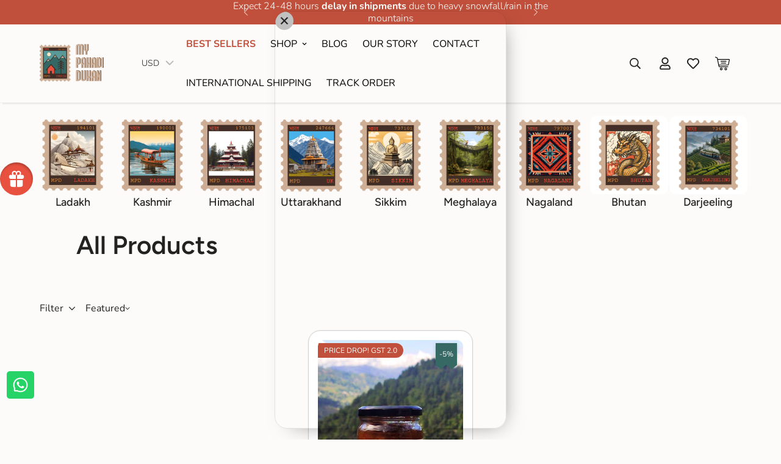

--- FILE ---
content_type: text/html; charset=utf-8
request_url: https://api.yourtoken.io/api/v1/brand/shopify/74609525042
body_size: 5319
content:
{"brandId":60,"brandDomain":"mypahadidukan.myshopify.com","brandCustomDomain":"mypahadidukan.com","brandName":"my pahadi dukan","brandTokenName":"stamps","shopifyStoreId":"74609525042","shopifyStoreEmail":"mypahadidukan.shopify@gmail.com","webhookAdded":false,"visibleOnMobile":false,"widgetPosition":"center","widgetLauncherType":"sticky","widgetLauncherPosition":"left","widgetLauncherOffset":400,"widgetRegistrationType":"yourtoken","widgetBannerType":"gradient","widgetBannerSubTitle":"Welcome to","widgetMainTitle":"Unlock Exciting Offers!","widgetSubTitle":"Exciting ways to earn and redeem reward points.","widgetWaysToEarnSectionTitle":null,"widgetCTAButtonTitle":"Get in","widgetFontStyle":null,"themeTextColor":"#ffffff","loyaltySigninCTAButtonVisibility":false,"gradientTopColor":"#594748","gradientBottomColor":"#c23624","joinNowColor":null,"widgetThemeColor":"#e8513f","ribbonOfferText":"Earn & Get Upto 20% Off","addCartNudgeBgColor":null,"addCartNudgeTitle":null,"addCartNudgeSubtitle":null,"addCartNudgeTextColor":null,"addCartNudgeHighlightColor":null,"brandDescription":"","maxTokensPerTransaction":0,"maxTokensRedeemableAsDiscount":150,"loyaltyPointsCapOnCartAmount":20,"alternatePaymentRedemptionRate":20,"tokenCreditPercentage":2,"pointsInCirculation":13480,"redemptionRate":2,"redemptionBonus":0,"pointsValueWithInr":1,"tokenExpireAfterDays":10,"enableCampaignRewarding":true,"newSignupTokens":20,"firstOrderTokens":50,"loyaltyProgramName":"MPD Rewards","deletedAt":null,"createdAt":"2023-12-27T16:12:41.411Z","updatedAt":"2025-12-14T12:13:43.406Z","userId":414,"mailChimp":null,"referralOnSignup":false,"referralOnFirstOrder":true,"brandGameDefaultThemeColor":null,"brandGameDefaultBackgroundColor":null,"brandGameDefaultSignupText":null,"gamificationEnabled":false,"brandGameButtonText":null,"brandGameButtonBackgroundColor":null,"brandGameButtonTextColor":null,"enableLoyaltyWidget":true,"enableReferralCampaign":true,"referralPointsForReferrer":100,"referralPointsForRefferalUser":100,"enableLoyaltyTiers":false,"numberOfLoyaltyTiers":1,"minimumOrderValue":0,"minimumPointsRequiredForReward":0,"enableFreeShipping":false,"minimumOrderValueForFreeShipping":null,"enableBirthdayPoints":true,"birthdayPoints":40,"enableBannerCampaignNudge":false,"enablePostPurchaseNudge":false,"enableAddToCartNudge":false,"enableFreeDeliveryEligibilityNudge":false,"enableLeadGenerationFormNudge":false,"enableSocialEngagementCampaign":true,"enableInstagramEngagementCampaign":true,"instagramCTALink":"https://www.instagram.com/mypahadidukan/?hl=en","instagramFollowPoints":10,"enableFacebookEngagementCampaign":false,"facebookCTALink":null,"facebookFollowPoints":0,"enableTwitterEngagementCampaign":false,"twitterCTALink":null,"twitterFollowPoints":0,"enableYoutubeEngagementCampaign":true,"youtubeCTALink":"https://www.youtube.com/@mypahadidukan","youtubeSubscriptionPoints":10,"shopifyStoreTheme":"gecko","enableRewardBadgeOnStorefront":true,"enableAltPayWithPoints":true,"enableRedeemInCartOffers":true,"enableCartLoyalty":true,"restrictPointsRewarding":false,"restrictRewardOnPaymentMethod":"none","tokenCreditPeriodInDays":10,"restrictCampaignRewarding":true,"showCustomCart":true,"countryOfOrigin":null,"currencyCode":null,"industryType":null,"enableThemeColorForText":false,"r2LogoPath":"cdea9dfd-eaef-4684-8622-9e8fc49f01af.png","rewardToLeaveReview":100,"pointsExpiresInDays":null,"pointsExpiryNotificationInDays":7,"pointsExpiryNotificationTriggerDays":{"days":[]},"loyaltyRibbonTextColor":"#FFFFFF","ytCustomCollectionId":"gid://shopify/Collection/482641838386","ytStorefrontAccessToken":"d72825dd7094e7e888d267740a6a2fdd","registerOtpUsersOnShopify":true,"showLoyaltyWidgetFooterCredit":true,"minimumOrderValueToAvailDiscount":1,"cartSigninCTAMainText":null,"showLoyaltyBannerIcon":false,"loyaltyBannerTextAlignment":null,"loyaltyBannerTextColor":null,"creditPointsForOrderOn":"placed","centralizedAuthEnabled":true,"inlineCartOfferInfoText":"","inlineCartOfferInfoRedirectLink":"","campus_ambassador_program":null,"rewardTiersBenefitsHeading":"Shop and Earn more","rewardTiersBenefitsDescription":"Grab points while snagging your favorite stuff from the store! As your order total hits new levels, you will unlock cool perks with every tier upgrade.","bundlesEnabled":false,"checkoutSectionMessage":"COD AVAILABLE ON SELECT PRODUCTS","checkoutSectionMessageRedirectLink":null,"loyaltyProgramDisabledAt":"2025-10-23T07:45:30.697Z","loyaltyProgramEnabledAt":"2025-10-23T07:59:34.397Z","appName":"all-in-one","enableLoyalty":false,"organizationId":null,"rewardEvent":"ORDER_PAID_AND_DELIVERED","redemptionExcludedCollections":[],"allowNegativeLoyaltyPoints":false,"orderRewardRestrictionTags":[],"tagBasedRewardRates":[],"loyaltyFaqs":[],"brandLogo":{"id":"031e3168-53c5-49ca-987b-fb90bccc7e76","path":"https://ytbucket.8a32870d96c49933d89ad5860f4daa60.r2.cloudflarestorage.com/cdea9dfd-eaef-4684-8622-9e8fc49f01af.png?X-Amz-Algorithm=AWS4-HMAC-SHA256&X-Amz-Content-Sha256=UNSIGNED-PAYLOAD&X-Amz-Credential=f4604958d4ff00ef9d4b2960e898b1aa%2F20260129%2Fauto%2Fs3%2Faws4_request&X-Amz-Date=20260129T165925Z&X-Amz-Expires=86400&X-Amz-Signature=40fb9e38af2fe400afcbdde496b6c3d9d7eb6b9fc9af9741fa22b3f314b47bd9&X-Amz-SignedHeaders=host&x-amz-checksum-mode=ENABLED&x-id=GetObject","createdAt":"2024-02-15T11:46:50.754Z","updatedAt":"2024-02-15T11:46:50.754Z","deletedAt":null,"__entity":"FileEntity"},"status":{"id":3,"name":"Installed","__entity":"Status"},"__entity":"Brand"}

--- FILE ---
content_type: text/html; charset=utf-8
request_url: https://api.yourtoken.io/api/v1/brand/shopify/74609525042
body_size: 5318
content:
{"brandId":60,"brandDomain":"mypahadidukan.myshopify.com","brandCustomDomain":"mypahadidukan.com","brandName":"my pahadi dukan","brandTokenName":"stamps","shopifyStoreId":"74609525042","shopifyStoreEmail":"mypahadidukan.shopify@gmail.com","webhookAdded":false,"visibleOnMobile":false,"widgetPosition":"center","widgetLauncherType":"sticky","widgetLauncherPosition":"left","widgetLauncherOffset":400,"widgetRegistrationType":"yourtoken","widgetBannerType":"gradient","widgetBannerSubTitle":"Welcome to","widgetMainTitle":"Unlock Exciting Offers!","widgetSubTitle":"Exciting ways to earn and redeem reward points.","widgetWaysToEarnSectionTitle":null,"widgetCTAButtonTitle":"Get in","widgetFontStyle":null,"themeTextColor":"#ffffff","loyaltySigninCTAButtonVisibility":false,"gradientTopColor":"#594748","gradientBottomColor":"#c23624","joinNowColor":null,"widgetThemeColor":"#e8513f","ribbonOfferText":"Earn & Get Upto 20% Off","addCartNudgeBgColor":null,"addCartNudgeTitle":null,"addCartNudgeSubtitle":null,"addCartNudgeTextColor":null,"addCartNudgeHighlightColor":null,"brandDescription":"","maxTokensPerTransaction":0,"maxTokensRedeemableAsDiscount":150,"loyaltyPointsCapOnCartAmount":20,"alternatePaymentRedemptionRate":20,"tokenCreditPercentage":2,"pointsInCirculation":13480,"redemptionRate":2,"redemptionBonus":0,"pointsValueWithInr":1,"tokenExpireAfterDays":10,"enableCampaignRewarding":true,"newSignupTokens":20,"firstOrderTokens":50,"loyaltyProgramName":"MPD Rewards","deletedAt":null,"createdAt":"2023-12-27T16:12:41.411Z","updatedAt":"2025-12-14T12:13:43.406Z","userId":414,"mailChimp":null,"referralOnSignup":false,"referralOnFirstOrder":true,"brandGameDefaultThemeColor":null,"brandGameDefaultBackgroundColor":null,"brandGameDefaultSignupText":null,"gamificationEnabled":false,"brandGameButtonText":null,"brandGameButtonBackgroundColor":null,"brandGameButtonTextColor":null,"enableLoyaltyWidget":true,"enableReferralCampaign":true,"referralPointsForReferrer":100,"referralPointsForRefferalUser":100,"enableLoyaltyTiers":false,"numberOfLoyaltyTiers":1,"minimumOrderValue":0,"minimumPointsRequiredForReward":0,"enableFreeShipping":false,"minimumOrderValueForFreeShipping":null,"enableBirthdayPoints":true,"birthdayPoints":40,"enableBannerCampaignNudge":false,"enablePostPurchaseNudge":false,"enableAddToCartNudge":false,"enableFreeDeliveryEligibilityNudge":false,"enableLeadGenerationFormNudge":false,"enableSocialEngagementCampaign":true,"enableInstagramEngagementCampaign":true,"instagramCTALink":"https://www.instagram.com/mypahadidukan/?hl=en","instagramFollowPoints":10,"enableFacebookEngagementCampaign":false,"facebookCTALink":null,"facebookFollowPoints":0,"enableTwitterEngagementCampaign":false,"twitterCTALink":null,"twitterFollowPoints":0,"enableYoutubeEngagementCampaign":true,"youtubeCTALink":"https://www.youtube.com/@mypahadidukan","youtubeSubscriptionPoints":10,"shopifyStoreTheme":"gecko","enableRewardBadgeOnStorefront":true,"enableAltPayWithPoints":true,"enableRedeemInCartOffers":true,"enableCartLoyalty":true,"restrictPointsRewarding":false,"restrictRewardOnPaymentMethod":"none","tokenCreditPeriodInDays":10,"restrictCampaignRewarding":true,"showCustomCart":true,"countryOfOrigin":null,"currencyCode":null,"industryType":null,"enableThemeColorForText":false,"r2LogoPath":"cdea9dfd-eaef-4684-8622-9e8fc49f01af.png","rewardToLeaveReview":100,"pointsExpiresInDays":null,"pointsExpiryNotificationInDays":7,"pointsExpiryNotificationTriggerDays":{"days":[]},"loyaltyRibbonTextColor":"#FFFFFF","ytCustomCollectionId":"gid://shopify/Collection/482641838386","ytStorefrontAccessToken":"d72825dd7094e7e888d267740a6a2fdd","registerOtpUsersOnShopify":true,"showLoyaltyWidgetFooterCredit":true,"minimumOrderValueToAvailDiscount":1,"cartSigninCTAMainText":null,"showLoyaltyBannerIcon":false,"loyaltyBannerTextAlignment":null,"loyaltyBannerTextColor":null,"creditPointsForOrderOn":"placed","centralizedAuthEnabled":true,"inlineCartOfferInfoText":"","inlineCartOfferInfoRedirectLink":"","campus_ambassador_program":null,"rewardTiersBenefitsHeading":"Shop and Earn more","rewardTiersBenefitsDescription":"Grab points while snagging your favorite stuff from the store! As your order total hits new levels, you will unlock cool perks with every tier upgrade.","bundlesEnabled":false,"checkoutSectionMessage":"COD AVAILABLE ON SELECT PRODUCTS","checkoutSectionMessageRedirectLink":null,"loyaltyProgramDisabledAt":"2025-10-23T07:45:30.697Z","loyaltyProgramEnabledAt":"2025-10-23T07:59:34.397Z","appName":"all-in-one","enableLoyalty":false,"organizationId":null,"rewardEvent":"ORDER_PAID_AND_DELIVERED","redemptionExcludedCollections":[],"allowNegativeLoyaltyPoints":false,"orderRewardRestrictionTags":[],"tagBasedRewardRates":[],"loyaltyFaqs":[],"brandLogo":{"id":"031e3168-53c5-49ca-987b-fb90bccc7e76","path":"https://ytbucket.8a32870d96c49933d89ad5860f4daa60.r2.cloudflarestorage.com/cdea9dfd-eaef-4684-8622-9e8fc49f01af.png?X-Amz-Algorithm=AWS4-HMAC-SHA256&X-Amz-Content-Sha256=UNSIGNED-PAYLOAD&X-Amz-Credential=f4604958d4ff00ef9d4b2960e898b1aa%2F20260129%2Fauto%2Fs3%2Faws4_request&X-Amz-Date=20260129T165925Z&X-Amz-Expires=86400&X-Amz-Signature=40fb9e38af2fe400afcbdde496b6c3d9d7eb6b9fc9af9741fa22b3f314b47bd9&X-Amz-SignedHeaders=host&x-amz-checksum-mode=ENABLED&x-id=GetObject","createdAt":"2024-02-15T11:46:50.754Z","updatedAt":"2024-02-15T11:46:50.754Z","deletedAt":null,"__entity":"FileEntity"},"status":{"id":3,"name":"Installed","__entity":"Status"},"__entity":"Brand"}

--- FILE ---
content_type: text/html; charset=utf-8
request_url: https://api.yourtoken.io/api/v1/brand/shopify/74609525042
body_size: 5318
content:
{"brandId":60,"brandDomain":"mypahadidukan.myshopify.com","brandCustomDomain":"mypahadidukan.com","brandName":"my pahadi dukan","brandTokenName":"stamps","shopifyStoreId":"74609525042","shopifyStoreEmail":"mypahadidukan.shopify@gmail.com","webhookAdded":false,"visibleOnMobile":false,"widgetPosition":"center","widgetLauncherType":"sticky","widgetLauncherPosition":"left","widgetLauncherOffset":400,"widgetRegistrationType":"yourtoken","widgetBannerType":"gradient","widgetBannerSubTitle":"Welcome to","widgetMainTitle":"Unlock Exciting Offers!","widgetSubTitle":"Exciting ways to earn and redeem reward points.","widgetWaysToEarnSectionTitle":null,"widgetCTAButtonTitle":"Get in","widgetFontStyle":null,"themeTextColor":"#ffffff","loyaltySigninCTAButtonVisibility":false,"gradientTopColor":"#594748","gradientBottomColor":"#c23624","joinNowColor":null,"widgetThemeColor":"#e8513f","ribbonOfferText":"Earn & Get Upto 20% Off","addCartNudgeBgColor":null,"addCartNudgeTitle":null,"addCartNudgeSubtitle":null,"addCartNudgeTextColor":null,"addCartNudgeHighlightColor":null,"brandDescription":"","maxTokensPerTransaction":0,"maxTokensRedeemableAsDiscount":150,"loyaltyPointsCapOnCartAmount":20,"alternatePaymentRedemptionRate":20,"tokenCreditPercentage":2,"pointsInCirculation":13480,"redemptionRate":2,"redemptionBonus":0,"pointsValueWithInr":1,"tokenExpireAfterDays":10,"enableCampaignRewarding":true,"newSignupTokens":20,"firstOrderTokens":50,"loyaltyProgramName":"MPD Rewards","deletedAt":null,"createdAt":"2023-12-27T16:12:41.411Z","updatedAt":"2025-12-14T12:13:43.406Z","userId":414,"mailChimp":null,"referralOnSignup":false,"referralOnFirstOrder":true,"brandGameDefaultThemeColor":null,"brandGameDefaultBackgroundColor":null,"brandGameDefaultSignupText":null,"gamificationEnabled":false,"brandGameButtonText":null,"brandGameButtonBackgroundColor":null,"brandGameButtonTextColor":null,"enableLoyaltyWidget":true,"enableReferralCampaign":true,"referralPointsForReferrer":100,"referralPointsForRefferalUser":100,"enableLoyaltyTiers":false,"numberOfLoyaltyTiers":1,"minimumOrderValue":0,"minimumPointsRequiredForReward":0,"enableFreeShipping":false,"minimumOrderValueForFreeShipping":null,"enableBirthdayPoints":true,"birthdayPoints":40,"enableBannerCampaignNudge":false,"enablePostPurchaseNudge":false,"enableAddToCartNudge":false,"enableFreeDeliveryEligibilityNudge":false,"enableLeadGenerationFormNudge":false,"enableSocialEngagementCampaign":true,"enableInstagramEngagementCampaign":true,"instagramCTALink":"https://www.instagram.com/mypahadidukan/?hl=en","instagramFollowPoints":10,"enableFacebookEngagementCampaign":false,"facebookCTALink":null,"facebookFollowPoints":0,"enableTwitterEngagementCampaign":false,"twitterCTALink":null,"twitterFollowPoints":0,"enableYoutubeEngagementCampaign":true,"youtubeCTALink":"https://www.youtube.com/@mypahadidukan","youtubeSubscriptionPoints":10,"shopifyStoreTheme":"gecko","enableRewardBadgeOnStorefront":true,"enableAltPayWithPoints":true,"enableRedeemInCartOffers":true,"enableCartLoyalty":true,"restrictPointsRewarding":false,"restrictRewardOnPaymentMethod":"none","tokenCreditPeriodInDays":10,"restrictCampaignRewarding":true,"showCustomCart":true,"countryOfOrigin":null,"currencyCode":null,"industryType":null,"enableThemeColorForText":false,"r2LogoPath":"cdea9dfd-eaef-4684-8622-9e8fc49f01af.png","rewardToLeaveReview":100,"pointsExpiresInDays":null,"pointsExpiryNotificationInDays":7,"pointsExpiryNotificationTriggerDays":{"days":[]},"loyaltyRibbonTextColor":"#FFFFFF","ytCustomCollectionId":"gid://shopify/Collection/482641838386","ytStorefrontAccessToken":"d72825dd7094e7e888d267740a6a2fdd","registerOtpUsersOnShopify":true,"showLoyaltyWidgetFooterCredit":true,"minimumOrderValueToAvailDiscount":1,"cartSigninCTAMainText":null,"showLoyaltyBannerIcon":false,"loyaltyBannerTextAlignment":null,"loyaltyBannerTextColor":null,"creditPointsForOrderOn":"placed","centralizedAuthEnabled":true,"inlineCartOfferInfoText":"","inlineCartOfferInfoRedirectLink":"","campus_ambassador_program":null,"rewardTiersBenefitsHeading":"Shop and Earn more","rewardTiersBenefitsDescription":"Grab points while snagging your favorite stuff from the store! As your order total hits new levels, you will unlock cool perks with every tier upgrade.","bundlesEnabled":false,"checkoutSectionMessage":"COD AVAILABLE ON SELECT PRODUCTS","checkoutSectionMessageRedirectLink":null,"loyaltyProgramDisabledAt":"2025-10-23T07:45:30.697Z","loyaltyProgramEnabledAt":"2025-10-23T07:59:34.397Z","appName":"all-in-one","enableLoyalty":false,"organizationId":null,"rewardEvent":"ORDER_PAID_AND_DELIVERED","redemptionExcludedCollections":[],"allowNegativeLoyaltyPoints":false,"orderRewardRestrictionTags":[],"tagBasedRewardRates":[],"loyaltyFaqs":[],"brandLogo":{"id":"031e3168-53c5-49ca-987b-fb90bccc7e76","path":"https://ytbucket.8a32870d96c49933d89ad5860f4daa60.r2.cloudflarestorage.com/cdea9dfd-eaef-4684-8622-9e8fc49f01af.png?X-Amz-Algorithm=AWS4-HMAC-SHA256&X-Amz-Content-Sha256=UNSIGNED-PAYLOAD&X-Amz-Credential=f4604958d4ff00ef9d4b2960e898b1aa%2F20260129%2Fauto%2Fs3%2Faws4_request&X-Amz-Date=20260129T165925Z&X-Amz-Expires=86400&X-Amz-Signature=40fb9e38af2fe400afcbdde496b6c3d9d7eb6b9fc9af9741fa22b3f314b47bd9&X-Amz-SignedHeaders=host&x-amz-checksum-mode=ENABLED&x-id=GetObject","createdAt":"2024-02-15T11:46:50.754Z","updatedAt":"2024-02-15T11:46:50.754Z","deletedAt":null,"__entity":"FileEntity"},"status":{"id":3,"name":"Installed","__entity":"Status"},"__entity":"Brand"}

--- FILE ---
content_type: text/html; charset=utf-8
request_url: https://api.yourtoken.io/api/v1/storefront-settings/all?shopifyStoreId=74609525042
body_size: 1755
content:
{"rewardBadge":{"badgeImage":{"id":"31bc738f-f637-4dce-ae58-57a9ee3d28f2"},"badgePadding":"5","badgeFontSize":"12","badgeImageSize":"20","badgeTextColor":"#ffffff","badgePrefixText":"Get","badgeSuffixText":"stamps","badgeTextFamily":"","badgeCornerRadius":"50","offsetXListingPages":"0","offsetYListingPages":"0","badgeBackgroundColor":"#e8513f","alignmentOnDetailsPage":"left","alignmentOnListingPages":"left","enableBadgeOnDeatilsPage":true,"enableBadgeOnListingPages":false},"altPayment":{"altPayImage":{"id":"32b8980c-2d2c-46b3-888e-ed8608d9da8e"},"altPayFontSize":"13","altPayImageSize":"14","altPayTextColor":"#555555","altPaySuffixText":"points","altPayTextFamily":"","isAltPayTextBold":true,"alignmentOnDetailsPage":"left","altPayContainerPadding":"0","alignmentOnListingPages":"left","enableAltPayOnDetailsPage":true,"enableAltPayOnListingPages":false},"redeemCartOffers":null,"geoValidator":null,"sticky_product_bar":null,"cart_offers_carousel":null,"cart_gift_wrap":null,"cart_timer":{"minutes":5,"showTimer":true,"customText":"Your products are reserved in cart for"},"cart_gst_section":null,"CART_PRODUCT_RECOMMENDATIONS":{"showProductRecs":false,"productRecsTitleText":"People Also Bought","showManualProductRecs":false,"showDynamicProductRecs":false,"recommendedProductsList":{"productHandles":[]},"showProductRecsOnMobile":true,"useYourTokenProductRecs":false,"productRecsCtaButtonText":"Add to Cart","showProductRecsOnDesktop":true,"adjustProductRecsBasedOnCartCheckpoints":false},"freebie_milestone":null,"freebie_claim":null,"floating_cart":null,"drawer_layout":null,"checkout_section":{"toggleDecimal":true,"isStickyCheckout":false,"showPoweredByBadge":false,"checkoutButtonColor":"#e8513f","checkoutSectionMessage":"COD AVAILABLE ON SELECT PRODUCTS","discountInCheckoutButton":false,"checkoutButtonBottomSpacing":8,"checkoutSectionMessageDisplay":"ribbon","showCheckoutButtonPaymentIcons":true},"trusted_badge":null}

--- FILE ---
content_type: text/html; charset=utf-8
request_url: https://api.yourtoken.io/api/v1/brand/74609525042/custom-cart
body_size: 2736
content:
{"brandCustomCartId":7,"brandId":60,"showGuestDiscountCoupon":true,"cartTitle":"Shopping Cart","cartCountClassName":"cart-count-bubble","cartBackgroundColor":"#ffffff","showExploreCtaButton":true,"exploreCtaColor":null,"exploreCtaText":"EXPLORE PRODUCTS","exploreCtaRedirectLink":"https://mypahadidukan.com/pages/special-sale","signupCtaColor":null,"checkoutType":"gokwik","imageAspectSelector":"square","cartComponentsCornerRadius":0,"cartComponentsCornerType":"sharp","showCartLevelAltPay":true,"showProductRecs":false,"recommendedProductsList":{"productHandles":[]},"emptyCartTitle":"YOUR CART IS EMPTY","emptyCartDescription":"","emptyCartButtons":[],"checkoutButtonColor":"#e8513f","switchWidthVariant":true,"showBackdrop":true,"showCouponSelection":false,"showMultiStepProgressBar":true,"customCartProgressBarCriteria":"minimum_order_value","showManualProductRecs":false,"showDyanmicProductRecs":false,"useYourTokenProductRecs":false,"adjustProductRecsBasedOnCartCheckpoints":false,"showDiscountsListToGuestUsers":false,"showApplyCouponsButtonToGuestUsers":false,"progressBarItemsThreshold":null,"enableCustomCart":true,"discountInCheckoutButton":false,"checkoutButtonBottomSpacing":8,"showPoweredByBadge":false,"showCheckoutButtonPaymentIcons":true,"isStickyCheckout":false,"primaryTextColor":"#000000","secondaryTextColor":"#1A1A1A","themeColor":"#e8513f","themeTextColor":"#ffffff","ctaButtonBackgroundColor":"#e8513f","ctaButtonTextColor":"#ffffff","backgroundSubdued":"#F5F5F5","tertiaryColor":"#e2e2e2","tertiaryTextColor":"#000000","prefixMessageText":"You are","suffixMessageText":"away from","successMessageText":"Best reward unlocked","showProductRecsOnMobile":true,"showProductRecsOnDesktop":true,"showApplyCoupon":false,"enableConfetti":true,"enableAddToCartToast":false,"productRecsTitleText":"People Also Bought","productRecsCtaButtonText":"Add to Cart","showGSTOption":false,"showMOVForProgressTiers":false,"showLoyaltyCta":true,"enableCustomCartOpenOnProductAdd":true,"enableCustomCartOnCartPage":true,"showDiscountOnMRP":true,"showDeleteOnFreebies":true,"toggleDecimal":true,"checkoutCoupon":null,"showNoteOption":false,"noteSectionTitle":"Order Note","showEditOptionOnProducts":true,"showVariantSelectionDropdownInProductRecs":false,"freebieSectionTitle":"Freebies","showFreebieClaim":false,"autoAddFreebieEnabled":true,"maxFreebiesInCart":1,"cartOffersCarouselHeight":30,"cartOfferTermsAndConditionsText":"","showStickyAddToCart":false,"enableGeoLocationRestriction":false,"cartGeoLocationValidatorData":null,"progressBarFreeProductIconType":null,"allowedCollections":{"ids":["gid://shopify/Collection/493266043186"]},"showVariantSelectionDropdownInProductClaim":true,"productClaimCtaButtonText":"Claim Freebie","checkoutSectionMessageDisplay":"ribbon","showCouponCodeInput":false,"bxgyDiscountsEnabled":false,"combineWithOtherFreebies":true,"minimumCartValue":0,"__entity":"BrandCustomCart"}

--- FILE ---
content_type: text/html; charset=utf-8
request_url: https://api.yourtoken.io/api/v1/brand/shopify/74609525042?includeRewardTiers=true
body_size: 5333
content:
{"brandId":60,"brandDomain":"mypahadidukan.myshopify.com","brandCustomDomain":"mypahadidukan.com","brandName":"my pahadi dukan","brandTokenName":"stamps","shopifyStoreId":"74609525042","shopifyStoreEmail":"mypahadidukan.shopify@gmail.com","webhookAdded":false,"visibleOnMobile":false,"widgetPosition":"center","widgetLauncherType":"sticky","widgetLauncherPosition":"left","widgetLauncherOffset":400,"widgetRegistrationType":"yourtoken","widgetBannerType":"gradient","widgetBannerSubTitle":"Welcome to","widgetMainTitle":"Unlock Exciting Offers!","widgetSubTitle":"Exciting ways to earn and redeem reward points.","widgetWaysToEarnSectionTitle":null,"widgetCTAButtonTitle":"Get in","widgetFontStyle":null,"themeTextColor":"#ffffff","loyaltySigninCTAButtonVisibility":false,"gradientTopColor":"#594748","gradientBottomColor":"#c23624","joinNowColor":null,"widgetThemeColor":"#e8513f","ribbonOfferText":"Earn & Get Upto 20% Off","addCartNudgeBgColor":null,"addCartNudgeTitle":null,"addCartNudgeSubtitle":null,"addCartNudgeTextColor":null,"addCartNudgeHighlightColor":null,"brandDescription":"","maxTokensPerTransaction":0,"maxTokensRedeemableAsDiscount":150,"loyaltyPointsCapOnCartAmount":20,"alternatePaymentRedemptionRate":20,"tokenCreditPercentage":2,"pointsInCirculation":13480,"redemptionRate":2,"redemptionBonus":0,"pointsValueWithInr":1,"tokenExpireAfterDays":10,"enableCampaignRewarding":true,"newSignupTokens":20,"firstOrderTokens":50,"loyaltyProgramName":"MPD Rewards","deletedAt":null,"createdAt":"2023-12-27T16:12:41.411Z","updatedAt":"2025-12-14T12:13:43.406Z","userId":414,"mailChimp":null,"referralOnSignup":false,"referralOnFirstOrder":true,"brandGameDefaultThemeColor":null,"brandGameDefaultBackgroundColor":null,"brandGameDefaultSignupText":null,"gamificationEnabled":false,"brandGameButtonText":null,"brandGameButtonBackgroundColor":null,"brandGameButtonTextColor":null,"enableLoyaltyWidget":true,"enableReferralCampaign":true,"referralPointsForReferrer":100,"referralPointsForRefferalUser":100,"enableLoyaltyTiers":false,"numberOfLoyaltyTiers":1,"minimumOrderValue":0,"minimumPointsRequiredForReward":0,"enableFreeShipping":false,"minimumOrderValueForFreeShipping":null,"enableBirthdayPoints":true,"birthdayPoints":40,"enableBannerCampaignNudge":false,"enablePostPurchaseNudge":false,"enableAddToCartNudge":false,"enableFreeDeliveryEligibilityNudge":false,"enableLeadGenerationFormNudge":false,"enableSocialEngagementCampaign":true,"enableInstagramEngagementCampaign":true,"instagramCTALink":"https://www.instagram.com/mypahadidukan/?hl=en","instagramFollowPoints":10,"enableFacebookEngagementCampaign":false,"facebookCTALink":null,"facebookFollowPoints":0,"enableTwitterEngagementCampaign":false,"twitterCTALink":null,"twitterFollowPoints":0,"enableYoutubeEngagementCampaign":true,"youtubeCTALink":"https://www.youtube.com/@mypahadidukan","youtubeSubscriptionPoints":10,"shopifyStoreTheme":"gecko","enableRewardBadgeOnStorefront":true,"enableAltPayWithPoints":true,"enableRedeemInCartOffers":true,"enableCartLoyalty":true,"restrictPointsRewarding":false,"restrictRewardOnPaymentMethod":"none","tokenCreditPeriodInDays":10,"restrictCampaignRewarding":true,"showCustomCart":true,"countryOfOrigin":null,"currencyCode":null,"industryType":null,"enableThemeColorForText":false,"r2LogoPath":"cdea9dfd-eaef-4684-8622-9e8fc49f01af.png","rewardToLeaveReview":100,"pointsExpiresInDays":null,"pointsExpiryNotificationInDays":7,"pointsExpiryNotificationTriggerDays":{"days":[]},"loyaltyRibbonTextColor":"#FFFFFF","ytCustomCollectionId":"gid://shopify/Collection/482641838386","ytStorefrontAccessToken":"d72825dd7094e7e888d267740a6a2fdd","registerOtpUsersOnShopify":true,"showLoyaltyWidgetFooterCredit":true,"minimumOrderValueToAvailDiscount":1,"cartSigninCTAMainText":null,"showLoyaltyBannerIcon":false,"loyaltyBannerTextAlignment":null,"loyaltyBannerTextColor":null,"creditPointsForOrderOn":"placed","centralizedAuthEnabled":true,"inlineCartOfferInfoText":"","inlineCartOfferInfoRedirectLink":"","campus_ambassador_program":null,"rewardTiersBenefitsHeading":"Shop and Earn more","rewardTiersBenefitsDescription":"Grab points while snagging your favorite stuff from the store! As your order total hits new levels, you will unlock cool perks with every tier upgrade.","bundlesEnabled":false,"checkoutSectionMessage":"COD AVAILABLE ON SELECT PRODUCTS","checkoutSectionMessageRedirectLink":null,"loyaltyProgramDisabledAt":"2025-10-23T07:45:30.697Z","loyaltyProgramEnabledAt":"2025-10-23T07:59:34.397Z","appName":"all-in-one","enableLoyalty":false,"organizationId":null,"rewardEvent":"ORDER_PAID_AND_DELIVERED","redemptionExcludedCollections":[],"allowNegativeLoyaltyPoints":false,"orderRewardRestrictionTags":[],"tagBasedRewardRates":[],"loyaltyFaqs":[],"brandLogo":{"id":"031e3168-53c5-49ca-987b-fb90bccc7e76","path":"https://ytbucket.8a32870d96c49933d89ad5860f4daa60.r2.cloudflarestorage.com/cdea9dfd-eaef-4684-8622-9e8fc49f01af.png?X-Amz-Algorithm=AWS4-HMAC-SHA256&X-Amz-Content-Sha256=UNSIGNED-PAYLOAD&X-Amz-Credential=f4604958d4ff00ef9d4b2960e898b1aa%2F20260129%2Fauto%2Fs3%2Faws4_request&X-Amz-Date=20260129T165356Z&X-Amz-Expires=86400&X-Amz-Signature=bd3aa28cc4d5c46bea057a97cfb8b2f3589f6de05c7f3e3a92027aecbcaab73e&X-Amz-SignedHeaders=host&x-amz-checksum-mode=ENABLED&x-id=GetObject","createdAt":"2024-02-15T11:46:50.754Z","updatedAt":"2024-02-15T11:46:50.754Z","deletedAt":null,"__entity":"FileEntity"},"status":{"id":3,"name":"Installed","__entity":"Status"},"__entity":"Brand","rewardTiers":[]}

--- FILE ---
content_type: text/css
request_url: https://mypahadidukan.com/cdn/shop/t/23/assets/custom.css?v=173406693466676912681769156623
body_size: 3145
content:
.m-header .m-cart-icon-bubble svg{width:24px;height:24px}.cardoffer{display:flex;align-items:center;gap:5px;color:#00cd10;font-size:14px;padding-top:10px}.cardoffer img{max-width:20px}.m-product-card{border:1px solid grey;border-radius:17px;padding:10px;background:#fff}.m-product-card{border-radius:20px;padding:15px;border:1px solid #d1d1d1;box-shadow:0 0 1px 1px #f3f3f3}.m-mobile-sticky-bar--item img{width:35px;margin:0 auto}body .m-product-card__tag-name.m-color-badge-hot{border-radius:0 15px 15px 0}.m-product-card__tags{left:0!important;right:0!important;justify-content:space-between!important;top:5px!important}span.m-product-card__tag-name.m-product-tag.m-product-tag--sale.m-gradient.m-color-badge-sale{background:#366864;z-index:10;width:15%;box-shadow:0 2px 6px #0003;border-radius:0;position:absolute;right:0;padding:10px}span.m-product-card__tag-name.m-product-tag.m-product-tag--sale.m-gradient.m-color-badge-sale:after{content:"";position:absolute;bottom:-.42rem;left:0;width:100%;height:.45rem;background:#366864;clip-path:polygon(0% 0%,25% 100%,50% 0%,75% 100%,100% 0%)}form.product-card-form{display:flex;gap:10px;width:100%}.m-product-card__price{font-weight:700}span.m-price-item.m-price-item--regular{color:#e94e4e}.m-product-card__content{position:relative;min-height:217px;display:flex;flex-direction:column;justify-content:space-between}button.m-product-form.m\:w-full.m-product-quickview-button.m-spinner-button.m-button.m-button--secondary,button.m-add-to-cart.m-spinner-button.m\:w-full.m-button.m-button--secondary{background:#c0503b;font-size:15px;color:#fff;border-color:transparent}h2.m-section__heading.h3.m-scroll-trigger.animate--fade-in-up{color:#356865}.main-product__block .m-product-collapsible .m-collapsible--button{padding:3px}.main-product__block.main-product__block-collapsible_tab{margin-top:10px!important}.m-cart-drawer__title{display:flex;gap:10px;align-items:center;font-size:16px}@media (max-width:700px){.m-slider-controls.m-slider-controls--absolute.m-slider-controls--show-pagination.m-slider-controls--pagination-right.m-slider-controls--middle-right{position:absolute;bottom:10px;left:45%}.m-product-form--input{justify-content:left}.main-product__block-buy_buttons .m-quantity{flex:0}.m-main-product--media.m\:column.m\:w-full.md\:m\:w-1\/2{padding:0!important}.m-product-media--item{width:100%!important}.m-main-product--wrapper.m\:flex.m\:flex-wrap{margin:0 -16px!important}.m-product-media--slider__pagination.swiper-pagination.m\:w-full.\!md\:m\:hidden.swiper-pagination-clickable.swiper-pagination-bullets{position:absolute;bottom:0;width:100%;z-index:2}}.m-menu-drawer.open .m-menu-drawer__wrapper{background:#fcfbf9}.m-cart-drawer__header{padding:0 13px 3px}.m-cart-drawer__header{padding-top:11px}.m-footer--bottom-inner{padding:9px 0 4px!important}span.vertas{background-color:#366864;color:snow;font-weight:700;font-size:13px;padding:4px 6px 8px 0;margin-right:6px;width:100%;text-align:center;position:absolute;top:-24px;z-index:1;border-radius:10px 10px 0 0}.variant-tablet{background:#cba876;color:#fff;font-size:12px;line-height:14.32px;text-align:center;margin:auto;width:90px;height:24px;border-radius:0 0 8px 8px;display:flex;align-items:center;justify-content:center;position:absolute;bottom:-24px;left:28px}.m-product-option--content{margin-bottom:20px!important}.m-product-option--button span.compare-price{font-size:14px;display:block}.m-product-option--button span.compare-price{font-size:14px}.m-product-option--button span.price{font-size:18px;font-weight:700;display:block}.m-product-option--button .m-product-option--node__label{font-size:16px!important;text-align:left;color:#000!important;box-shadow:none!important;border:0!important;width:100%!important;display:inline-block;align-items:center;justify-content:center;cursor:pointer;background:transparent!important;padding:8px 6px;height:100%;margin:0;border:2px solid #e1e1e1!important;border-radius:8px;position:relative;background:#fff!important}.m-product-option--button .m-product-option--node input:checked+label{border:2px solid #18332e!important}.m-product-option--button .m-product-option--node__label p{border-bottom:1px dotted #000000!important;display:inline-block;margin-bottom:5px;padding-bottom:3px;width:100%}.m-product-option--content{flex-direction:row;column-gap:15px;row-gap:45px;width:100%}.m-product-option--button span.discount{font-size:12px;line-height:16px;text-align:left;color:#e8513f;font-weight:500;margin-top:5px!important;display:block;font-weight:700;width:100%}.m-product-option--button .m-product-option--node__label{height:120px!important}.m-product-option--node{background:#fff;border-radius:5px;padding:0;max-width:26%;width:26%;cursor:pointer;position:relative;transition:all .2s ease-in-out;height:100%;height:110px}.m-product-option--content.m\:inline-flex.m\:flex-wrap{margin-top:40px}@media (min-width: 1400px) and (max-width: 1599px){.m-product-option--content{width:90%}}@media only screen and (max-width: 767px){.m-product-option--node{max-width:30%!important;width:30%!important;height:130px}}@media only screen and (max-width: 767px){.m-product-option--content{width:100%!important}.m-icon-box--small .m-mixed-layout--mobile-scroll .m-mixed-layout__inner{--slider-grid: auto / auto-flow var(--mobile-column-width, 40vw)}.m-header__mobile m-search-popup{padding:1px}.m-cart-icon-bubble{padding:13px 1px!important}.m-header__wishlist{padding:14px 1px!important}a.m-menu-mobile__link{box-shadow:0 1px 2px #302e2e29}.main-product__block-buy_buttons .m-quantity{flex:0}}.m-product-card__name{font-size:15px}.product-subheading{font-size:14px;line-height:1.4;max-height:2.8em;overflow:hidden;text-overflow:ellipsis;display:-webkit-box;-webkit-line-clamp:2;-webkit-box-orient:vertical;white-space:normal;margin-bottom:10px;color:#555}h3.m-accordion--item-button.m-footer--block-title{font-size:20px;color:#ddb786;text-transform:uppercase}h1.m-product-title{font-size:26px!important}span.option-label--title{font-weight:600}.main-product__block.main-product__block-custom_liquid{margin-top:-14px}p.tax-c{font-size:12px;color:gray}.m-product-text{margin-top:20px}button.m-add-to-cart.m-spinner-button.m-button.m-button--primary.m\:flex-1{background:#e8513f;color:#fff;border-color:transparent}button.m-product-form.m\:w-full.m-product-quickview-button.m-spinner-button.m-button.m-button--secondary{padding:10px}.m-mobile-sticky-bar--item svg{width:26px;height:26px;display:block}.m-mobile-sticky-bar--item span{font-size:12px;width:100%;display:block}.m-mobile-sticky-bar--item{flex-direction:column}.m-mobile-sticky-bar--item a{padding:0!important}.m-mobile-sticky-bar--item{flex-direction:column;text-align:center}.m-product-card.m-product-card--style-4{height:100%}.main-product__block.main-product__block-price+.main-product__block.main-product__block-custom_liquid{margin:0!important}.main-product__block.main-product__block-price+.main-product__block.main-product__block-custom_liquid .m-product-text{margin:0!important}.installment-shoppay{display:none!important}.m-article-card{box-shadow:0 2px 30px #0000000f;background:#fff;border:1px solid #eee;border-radius:10px;padding:20px}.m-article-card__readmore{background:#fff;border-radius:20px;border:1px solid #eee;width:100%;line-height:1.5;padding:.5rem;text-align:center;margin-top:10px;font-size:.8rem;text-transform:capitalize;font-weight:700;display:flex;justify-content:center;align-items:center;gap:10px}.m-article-card__readmore:before{display:none}.m-product-form .m-add-to-cart{display:flex;align-items:center;gap:10px;padding:10px;justify-content:center;background:#e8513f;color:#fff;border-color:transparent}button.m-product-form{display:flex;gap:10px;padding:10px;align-items:center;justify-content:center}@media screen and (min-width: 750px){.offer-container{gap:20px}}.offer-container{display:flex;overflow:auto;gap:10px}.offer-coupon{display:flex;border-radius:10px;padding:8px;margin-top:10px;text-align:center;justify-content:center;align-items:center;gap:10px;min-width:max-content;max-width:300px;background-color:#fae4c5}.offer-text-item-wrapper{display:flex;flex-direction:column;justify-content:center}.offer-text{text-align:left;color:#000;font-size:14px;font-weight:800;margin:0;line-height:normal}.offer-text-item-wrapper:not(.offer-code) span:last-child{opacity:.6;max-width:180px}.offer-code{background-color:#fff;border-radius:10px;padding:5px;align-items:center}.m-product-dynamic-checkout.buy-one-click.show-add-to-cart{width:35%!important;margin-left:15px!important}.offersection h3{font-size:16px}.discount-container{display:flex;padding-top:10px;overflow-y:hidden;overflow-x:scroll}.discount-container::-webkit-scrollbar{display:none}.discount-container .discount-item{flex:0 0 18vw;background:#ddb786;margin-right:10px;padding:10px}.discount-container .discount-item h3{color:#000;font-size:14px}.discount-container .discount-item p{color:#000;font-size:12px}.codearea button.copyButton{background:#000;color:#fff;padding:0 10px}.codearea{display:flex}.codearea input.couponCode{width:70%;padding:0 5px}@media screen and (max-width: 767px){.m-product-dynamic-checkout.buy-one-click.show-add-to-cart{width:47%!important;margin-left:15px!important}.m-footer--middle .m-footer--block-title{padding:4px 0!important}.m-footer--bottom{padding-top:4px!important;padding-bottom:10px!important}.m-footer--bottom-left{margin-bottom:7px!important}.m-product-card{border-radius:10px;padding:10px;border:1px solid #d1d1d1;box-shadow:0 0 1px 1px #f3f3f3}span.m-product-card__tag-name.m-product-tag.m-product-tag--sale.m-gradient.m-color-badge-sale{background:#00584b;z-index:10;box-shadow:0 2px 6px #0003;border-radius:0;position:absolute;right:0;padding:10px 5px}.discount-container .discount-item{flex:0 0 50vw}}.m-footer--middle:after{content:"";position:absolute;top:0;right:0;bottom:0;left:0;background-image:url(/cdn/shop/files/Rural_Harmony_in_Brown_Tones_copy_1.png?v=1749822172);background-repeat:no-repeat;background-position:center bottom;background-size:2800px 600px;opacity:.12;pointer-events:none;z-index:22}.m-footer--bottom{overflow:hidden}@media (min-width:700px){.m-footer--middle{padding-bottom:16em}}.m-collapsible--content__inner.rte h2{font-size:20px}.m-collapsible--content__inner.rte h3{font-size:18px}.m-product-option--button .m-product-option--node__label p{font-size:12px}.m-product-option--node__pricing{display:flex;gap:9px;flex-wrap:wrap;row-gap:0}.m-product-option--button span.compare-price{margin-top:3px}.accordion .accordion-header{padding:15px;cursor:pointer;font-weight:700;border-bottom:1px solid #ddd}.accordion .accordion-content{display:none;padding:15px;background:#fff;border-bottom:1px solid #ddd}.accordion .active .accordion-content{display:block}.accordion-content h2,.accordion-content h3,.accordion-content h4,.accordion-content h5,.accordion-content h6,.accordion-content h1{font-size:22px!important;font-weight:700!important;padding-bottom:10px!important}.accordion-content p{font-size:14px!important}.accordion-content td{border:1px solid #000;padding:5px}.accordion .accordion-header:after{content:"+";position:absolute;right:15px;font-size:25px;font-weight:400;top:50%;transform:translateY(-50%)}.accordion-header{position:relative}.accordion-item.active .accordion-header:after{content:"-"}.m-product-tabs--horizontal .m-tab-header{background:#dddd;opacity:1;padding:10px 25px!important;border-radius:100px;font-size:16px}.m-product-tabs--horizontal .m-tab-header.active{background:#ceae95}.m-product-tabs--horizontal .m-tab-header:after{display:none}.m-menu-mobile__toggle-button svg{transform:rotate(90deg)}.m-menu-mobile__toggle-button.active svg{transform:rotate(270deg)}.hxoSelectTheme .buckscc-select-styled{box-shadow:none!important;background:transparent!important}.m-article-card__title a{overflow:hidden;display:-webkit-box;-webkit-line-clamp:2;-webkit-box-orient:vertical}.m-article-card__excerpt.m\:hidden.md\:m\:block{overflow:hidden;display:-webkit-box;-webkit-line-clamp:3;-webkit-box-orient:vertical}.m-newsletter-form--minimal .m-newsletter-form__input{background:#fff;color:#000}.m-newsletter-form--minimal .m-newsletter-form__input::placeholder{color:#000;padding-left:10px}.m-newsletter-form--minimal .m-newsletter-form__button{background:#ddb786;color:#000;padding:10px!important}.review-text,.reviewer,.stars{font-size:12px!important}.review-card{text-align:center}.m-collection-products{justify-content:center}.read-more-toggle{margin-top:0;display:inline-block;padding:4px;font-size:14px;cursor:pointer;background-color:transparent;color:#000;border:none;border-radius:4px;text-decoration:underline}@media (max-width:700px){.main-product__block-buy_buttons .m-quantity{flex:none!important}.m-announcement-bar__content{font-size:12px}.m-product-option--node__pricing{gap:1px!important;flex-direction:column!important}.m-product-option--content{column-gap:8px!important}.m-product-option--button .m-product-option--node__label p{font-size:11px!important}.m-product-option--content.m\:inline-flex.m\:flex-wrap{overflow-x:scroll;overflow-y:hidden;padding-top:30px;margin-top:0}span.m-product-card__tag-name.m-product-tag.m-product-tag--sale.m-gradient.m-color-badge-sale{width:25%}.m-footer--middle .m-footer--block:nth-child(4) .m-accordion--item-content.m-footer--block-content.max-height-set{display:flex;flex-direction:column-reverse;justify-content:center;align-items:center;text-align:center;gap:20px}.m-footer--middle .m-footer--block-content .block-image.m\:blocks-radius-md{margin:0 auto}button.m-product-form.m\:w-full.m-product-quickview-button.m-spinner-button.m-button.m-button--secondary{font-size:14px}.m-icon-box--vertical .m-icon-box__content{margin-top:0}}.jdgm-prev-badge{font-size:12px}.m-icon-box--vertical .m-icon-box__content{margin-top:0!important}.m-header__wrapper{box-shadow:4px 3px #dddddd70}@media screen and (min-width: 1024px){.m-page-header{padding-top:30px;padding-bottom:30px}}.m-page-header .m-breadcrumb{display:none}li.m-menu__item[data-index="0"] a{color:#c0503b!important;font-weight:600}.m-icon-box-section .m-section__header.m\:text-center{margin-bottom:50px}.jdgm-prev-badge{margin-top:35px!important}button#ProductSubmitButton-template--24668427977010__main{background:#c0503b;color:#fff;border-color:transparent}.jdgm-prev-badge{margin:0!important}.drawer_item .m-product-card{padding:5px!important}.drawer_item .m-product-card__reviews{display:none!important}.drawer_item .m-product-card__name{font-size:12px}@media screen and (min-width: 640px){.m-cart-item__info.m-cart-drawer-item__info{padding-left:16px;font-size:11px;max-width:20em}}span.m-product-card__tag-name.m-product-tag.m-product-tag--hot.m-gradient.m-color-badge-hot{background:#c0503b!important}h2.m-section__heading.h3{color:#c0503b;text-transform:uppercase}.m-footer--middle:after{content:"";display:block;position:absolute;left:0;right:0;bottom:0;height:100%;background:url(/cdn/shop/files/Rural_Harmony_in_Brown_Tones_copy_1.png?v=1749822172);z-index:0;object-fit:contain;background-repeat:repeat-x}button.shopify-payment-button__button.shopify-payment-button__button--unbranded{background:#366864!important;color:#fff}.fomo-container{max-width:50%!important}@media screen and (max-width: 800px){.m-footer--middle .m-footer--block:nth-child(3):before{height:00px!important}.m-footer--middle .m-footer--block.open:nth-child(3):before{height:100px!important}.m-footer--middle .m-footer--block.open:nth-child(3){position:relative;padding-bottom:8rem}}a.m-menu__link.m-menu__link--main.m\:uppercase{color:#000}.template-index .m-header__wrapper{box-shadow:none}@media screen and (max-width: 767px){.mobilw3 .m-mixed-layout--mobile-scroll .m-mixed-layout__inner{--slider-grid: auto / auto-flow var(--mobile-column-width, 33vw);display:grid;grid:var(--slider-grid);column-gap:var(--column-gap-mobile, var(--column-gap));margin-inline:0!important}.m-mobile-sticky-bar--item{padding:5px!important}.m-mobile-sticky-bar--item m-cart-count.m-cart-count-bubble.m-cart-count.m\:hidden{display:none!important}.m-mobile-sticky-bar--item img{width:30px;margin:0 auto}.m-mobile-sticky-bar--item svg{width:22px;height:30px;display:block}}.ladakh-shipping-banner{display:flex;align-items:center;background:linear-gradient(to right,#ffc107,#000);border-radius:15px;padding:10px 15px;margin-top:15px;color:#fff;max-width:350px;box-shadow:0 4px 6px #0000001a}.ladakh-shipping-banner .text-content{display:flex;flex-direction:column;line-height:1.2}.ladakh-shipping-banner .big-text{font-size:16px;font-weight:700}.ladakh-shipping-banner .truck-icon{font-size:28px;margin-right:12px}.ladakh-shipping-banner{margin-bottom:15px}@media (min-width:900px){span.m-product-tag.m-product-tag--soldout.m-gradient.m-color-footer{width:113px;height:113px;font-size:14px}}.vendor-notice{position:relative;display:flex;align-items:center;gap:12px;padding:14px 16px;margin:16px 0;border-radius:8px;background:linear-gradient(90deg,#fff4e5,#fffaf3);border:1px solid #ffd9a0;font-size:14.5px;line-height:1.5;color:#5a3b00;box-shadow:0 2px 6px #0000000a}.vendor-notice:before{content:"";position:absolute;left:0;top:0;width:5px;height:100%;background:#ffb703;border-radius:8px 0 0 8px}.vendor-notice__icon{font-size:20px;line-height:1}.vendor-notice__text{flex:1;font-weight:500}.m-header__mobile m-search-popup{padding:10px;z-index:9999999;pointer-events:visible}iframe#chat-popup-iframe-bottom{bottom:67px!important;margin-right:0!important;margin-left:11px!important}@media (min-width: 900px){.m-search-result__products-list .m-product-tag--soldout{width:38px!important;height:38px!important;font-size:10px!important}}shopify-accelerated-checkout{display:none}.main-product__block .m-add-to-cart{width:60%}
/*# sourceMappingURL=/cdn/shop/t/23/assets/custom.css.map?v=173406693466676912681769156623 */


--- FILE ---
content_type: text/javascript
request_url: https://cdn.shopify.com/extensions/019c007e-cab6-71f2-8e7c-9c670be385d2/yourtoken-reward-app-984/assets/index.js
body_size: 1925
content:
// async function getStoreDetails() {
//     const url = "https://1b6f-2409-4050-e8b-f676-118-1d1c-33e6-e9c4.in.ngrok.io" + "/widget/getShopDetails"
//     const response = await fetch(url, {
//         method: 'GET',
//         headers: {
//             "ngrok-skip-browser-warning": "skip",
//             shop: window.Shopify.shop
//         },
//     });
//     const storeDetails = await response.json();
// }

// async function getUserApiKey() {
//     return "user--api";
// }

// async function getBrandApiKey() {
//     return "brand--api";
// }

let userApiKey
let brandApiKey
let cartAmountValue
let cartItemsCountYourToken
let cartLoadedState = false

async function getUserStoreDetails() {
  const buttons = document.querySelectorAll('button')
  const cartIconBubble = document.getElementById('cart-icon-bubble')
  const drawerCloseButton = document.querySelector('.drawer__close')
  const drawerOverlay = document.querySelector('.cart-drawer__overlay')
  cartLoadedState = false
  // console.log("cart drawer open? ", cartLoadedState);
  // if (cartIconBubble) {
  //   cartIconBubble.addEventListener("click", function () {
  //     cartLoadedState = true;
  //   });
  // }
  // if (drawerCloseButton) {
  //   drawerCloseButton.addEventListener("click", function () {
  //     cartLoadedState = false;
  //     console.log("close button listener::Cart Drawer Open? ", cartLoadedState);
  //   });
  // }
  // if (drawerOverlay) {
  //   drawerOverlay.addEventListener("click", function () {
  //     cartLoadedState = false;
  //     console.log(
  //       "overlay event listenser::Cart Drawer Open? ",
  //       cartLoadedState
  //     );
  //   });
  // }
  // buttons.forEach((button) => {
  //   const buttonText = button.textContent.toLowerCase().replace(/\s/g, "");
  //   if (
  //     buttonText.includes("buynow") ||
  //     buttonText.includes("checkout") ||
  //     buttonText.includes("buyitnow") ||
  //     buttonText.includes("addtocart") ||
  //     buttonText === "addtocart"
  //   ) {
  //     button.addEventListener("click", () => {
  //       // getBestDiscountCodeAutomatically(userApiKey, brandApiKey);
  //       // console.log("clicked!!!!!");
  //       cartLoadedState = true;
  //       console.log(
  //         "button event listener::Cart Drawer Open? ",
  //         cartLoadedState
  //       );
  //     });
  //   }
  // });
  const userId = window.ytapp.customerId
  const userEmail = window.ytapp.customerEmail
  const storeId = window.ytapp.storeId
  const cartAmount = window.ytapp.cartAmount
  const cartQty = window.ytapp.cartQty
  // console.log(userId)
  // const storeDoamin = window.ytapp.storeDomain;
  userApiKey = userEmail
  brandApiKey = storeId
  cartAmountValue = cartAmount
  cartItemsCountYourToken = cartQty
  // let userApiKey;
  // if (userId && userEmail) {
  //     userApiKey = await getUserApiKey(userId, userEmail);
  // } else {
  //     userApiKey = "";
  // }
  // let brandApiKey;
  // if (storeId && storeDoamin) {
  //     brandApiKey = await getBrandApiKey(storeId, storeDoamin);
  // } else {
  //     brandApiKey = "";
  // }
  addScriptTag(
    // cartLoadedState,
    userApiKey,
    brandApiKey,
    cartAmountValue,
    cartQty
  )
}

// function setCookie(name, value, days = 365) {
//   let expires = "";
//   let date = new Date();
//   date.setTime(date.getTime() + days * 24 * 60 * 60 * 1000);
//   expires = "; expires=" + date.toUTCString();
//   document.cookie =
//     name + "=" + (value || "") + expires + "; path=/" + ";SameSite=lax;";
// }

// function setDiscountCookie(value) {
//   setCookie("discount_code", value, 7);
// }

// DONOT DELETE, this served purpose earlier, but this feature is not here at least for now
// async function getBestDiscountCodeAutomatically(userEmail, storeId) {
//   const url = "https://api.yourtoken.io/api/v1/discount/user/maxDiscount";

//   const response = await fetch(url, {
//     method: "POST",
//     headers: {
//       "Content-Type": "application/json",
//     },
//     body: JSON.stringify({
//       email: userEmail,
//       brandShopifyStoreId: storeId,
//     }),
//   });

//   if (!response.ok) {
//     throw new Error("Network response was not ok");
//   }
//   const data = await response.json();
//   setDiscountCookie(data.discountCode);
//   console.log(data.discountCode);
// }

function listenAddToCartBtn() {
  const addToCartForm = document.querySelectorAll("form[action='/cart/add']")
  addToCartForm.forEach(_f => {
    _f.addEventListener('submit', () => {
      addScriptTag(userApiKey, brandApiKey, cartAmountValue, cartItemsCountYourToken, 'true')
      // setDiscountCookie("GQ0HCRE");
      // getBestDiscountCodeAutomatically(userApiKey, brandApiKey);
    })
  })
}

const scriptContainerId = 'yt0001-script-container-box'
function addScriptTag(
  // cartLoadedState,
  userApiKey,
  brandApiKey,
  cartAmount,
  cartQty,
  cartpopup = false
) {
  const _oldScript = document.getElementById(scriptContainerId)
  if (_oldScript) {
    _oldScript.remove()
  }

  const scriptYt = document.createElement('script')
  scriptYt.id = scriptContainerId
  scriptYt.async = ''
  scriptYt.fetchPriority = 'high'
  scriptYt.crossOrigin = ''
  scriptYt.setAttribute('data-web-sdk-base-url', 'https://websdk-yourtoken.pages.dev')
  scriptYt.setAttribute('data-user-api', userApiKey)
  scriptYt.setAttribute('data-brand-api', brandApiKey)
  scriptYt.setAttribute('data-cart-amount', cartAmount)
  scriptYt.setAttribute('data-cart-qty', cartQty)
  // scriptYt.setAttribute("data-cart-drawer-open", cartLoadedState);
  if (cartpopup) {
    scriptYt.setAttribute('data-add-to-cart', 'true')
  }
  scriptYt.type = 'module'
  scriptYt.src = 'https://yourtoken-widget.pages.dev/assets/index.js'
  document.querySelector('#yt-widget-div').append(scriptYt)
}
async function fetchDataToInject() {
  console.log('fetching data to inject')
  let storeId = window.ytapp.storeId
  let apiEndpoint = `https://api.yourtoken.io/api/v1/brand/shopify/${storeId}`

  try {
    const response = await fetch(apiEndpoint)
    const data = await response.json()
    window.ytapp.tokenCreditPercentage = data?.tokenCreditPercentage
    window.ytapp.enableLoyaltyTiers = data?.enableLoyaltyTiers
    window.ytapp.widgetThemeColor = data?.widgetThemeColor
    window.ytapp.pointsValueWithInr = data?.pointsValueWithInr
    window.ytapp.brandLogoId = data?.brandLogo?.id
    window.ytapp.brandLogoPath = data?.brandLogo?.path
    window.ytapp.r2LogoPath = data?.r2LogoPath
    window.ytapp.loyaltyPointsCapOnCartAmount = data?.loyaltyPointsCapOnCartAmount
    window.ytapp.shopifyStoreTheme = data?.shopifyStoreTheme
    window.ytapp.enableRedeemInCartOffers = data?.enableRedeemInCartOffers
    window.ytapp.brandTokenName = data?.brandTokenName
    window.ytapp.widgetRegistrationType = data?.widgetRegistrationType
    window.ytapp.maxTokensRedeemableAsDiscount = data?.maxTokensRedeemableAsDiscount
    window.ytapp.pointsValueWithInr = data?.pointsValueWithInr
    window.ytapp.enableRewardBadgeOnStorefront = data?.enableRewardBadgeOnStorefront
    window.ytapp.enableAltPayWithPoints = data?.enableAltPayWithPoints
    window.ytapp.loyaltyRibbonTextColor = data?.loyaltyRibbonTextColor
    window.ytapp.signinCTAVisibility = data?.signinCTAVisibility
    window.ytapp.brandId = data?.brandId
    window.ytapp.brandName = data?.brandName
    localStorage.setItem(
      'ytBrandData',
      JSON.stringify({ ...data, timestamp: new Date().getTime() })
    )

    window.dispatchEvent(
      new CustomEvent('ytapp-ready', {
        detail: { ytapp: window.ytapp },
      })
    )
  } catch (error) {
    console.error('Error brand data to populate ytapp: ', error)
    return 0
  }
}
function main() {
  getUserStoreDetails()
  listenAddToCartBtn()
  fetchDataToInject()

  // document.addEventListener('DOMContentLoaded', function () {
  //   const link = document.createElement('link')
  //   link.href =
  //     'https://fonts.googleapis.com/css2?family=Montserrat:ital,wght@0,100..900;1,100..900&family=Space+Grotesk:wght@300..700&display=swap'
  //   // "https://fonts.googleapis.com/css?family=Montserrat:100,200,300,400,500,600,700,800,900&display=swap";
  //   link.rel = 'stylesheet'
  //   document.head.appendChild(link)
  // })
}

main()


--- FILE ---
content_type: text/javascript; charset=utf-8
request_url: https://mypahadidukan.com/products/himalayan-haat-pear-cinnamon-preserve.js
body_size: 1526
content:
{"id":8304774906162,"title":"Pear \u0026 Cinnamon Preserve | Himalayan Haat","handle":"himalayan-haat-pear-cinnamon-preserve","description":"\u003cp data-start=\"135\" data-end=\"392\"\u003eCrafted from handpicked Himalayan pears blended with aromatic cinnamon, this delightful preserve brings a cozy, warm flavor to every bite. Naturally sweet with a hint of spice, it’s a wholesome treat made the traditional way — pure, simple, and delicious.\u003c\/p\u003e\n\u003cp data-start=\"394\" data-end=\"633\"\u003e\u003cstrong data-start=\"394\" data-end=\"406\"\u003eBenefits\u003c\/strong\u003e\u003cbr data-start=\"406\" data-end=\"409\"\u003e🍐 Rich in natural fiber and antioxidants\u003cbr data-start=\"450\" data-end=\"453\"\u003e🌿 Infused with real cinnamon that supports digestion and boosts immunity\u003cbr data-start=\"526\" data-end=\"529\"\u003e💛 Low in sugar and free from artificial additives\u003cbr data-start=\"579\" data-end=\"582\"\u003e🌱 100% vegan, gluten-free, and preservative-free\u003c\/p\u003e\n\u003cp data-start=\"635\" data-end=\"651\"\u003e\u003cstrong data-start=\"635\" data-end=\"649\"\u003eHow to Use\u003c\/strong\u003e\u003c\/p\u003e\n\u003cul data-start=\"652\" data-end=\"795\"\u003e\n\u003cli data-start=\"652\" data-end=\"694\"\u003e\n\u003cp data-start=\"654\" data-end=\"694\"\u003eSpread generously on toast or crackers\u003c\/p\u003e\n\u003c\/li\u003e\n\u003cli data-start=\"695\" data-end=\"738\"\u003e\n\u003cp data-start=\"697\" data-end=\"738\"\u003ePair with cheese or swirl into desserts\u003c\/p\u003e\n\u003c\/li\u003e\n\u003cli data-start=\"739\" data-end=\"795\"\u003e\n\u003cp data-start=\"741\" data-end=\"795\"\u003eUse as a topping for pancakes, waffles, or ice cream\u003c\/p\u003e\n\u003c\/li\u003e\n\u003c\/ul\u003e\n\u003cp data-start=\"797\" data-end=\"829\"\u003e\u003cstrong data-start=\"797\" data-end=\"827\"\u003eWhy Choose My Pahadi Dukan\u003c\/strong\u003e\u003c\/p\u003e\n\u003cul data-start=\"830\" data-end=\"1076\"\u003e\n\u003cli data-start=\"830\" data-end=\"894\"\u003e\n\u003cp data-start=\"832\" data-end=\"894\"\u003eMade from handpicked Himalayan pears and natural ingredients\u003c\/p\u003e\n\u003c\/li\u003e\n\u003cli data-start=\"895\" data-end=\"958\"\u003e\n\u003cp data-start=\"897\" data-end=\"958\"\u003eCrafted in small batches for authentic flavor and freshness\u003c\/p\u003e\n\u003c\/li\u003e\n\u003cli data-start=\"959\" data-end=\"1011\"\u003e\n\u003cp data-start=\"961\" data-end=\"1011\"\u003eNo added color, flavor, pectin, or preservatives\u003c\/p\u003e\n\u003c\/li\u003e\n\u003cli data-start=\"1012\" data-end=\"1076\"\u003e\n\u003cp data-start=\"1014\" data-end=\"1076\"\u003eEthically sourced, pure, and made with love in the Himalayas\u003c\/p\u003e\n\u003c\/li\u003e\n\u003c\/ul\u003e\n\u003cp data-start=\"1078\" data-end=\"1181\"\u003e\u003cstrong data-start=\"1078\" data-end=\"1102\"\u003eStorage Instructions\u003c\/strong\u003e\u003cbr data-start=\"1102\" data-end=\"1105\"\u003eRefrigerate after opening and use within 4 weeks. Avoid using a wet spoon.\u003c\/p\u003e\n\u003cp data-start=\"1183\" data-end=\"1253\"\u003e\u003cstrong data-start=\"1183\" data-end=\"1197\"\u003eShelf Life\u003c\/strong\u003e\u003cbr data-start=\"1197\" data-end=\"1200\"\u003eBest before 12 months from the date of manufacture.\u003c\/p\u003e\n\u003ch4\u003e\u003cspan style=\"color: rgb(0, 170, 255);\"\u003e\u003cem\u003eNote - The price of the product includes Rs 75 in shipping charges.\u003c\/em\u003e\u003c\/span\u003e\u003c\/h4\u003e","published_at":"2023-05-23T16:08:40+05:30","created_at":"2023-04-18T20:31:33+05:30","vendor":"Himalayan Haat","type":"","tags":["himalayan-haat-brand","marketplace","no-cod","pear","preserve","tag__hot_PRICE DROP! GST 2.0","uttarakhand"],"price":37000,"price_min":37000,"price_max":46500,"available":true,"price_varies":true,"compare_at_price":39000,"compare_at_price_min":39000,"compare_at_price_max":49000,"compare_at_price_varies":true,"variants":[{"id":45053703815474,"title":"240gms","option1":"240gms","option2":null,"option3":null,"sku":"MPDHHPCP-240","requires_shipping":true,"taxable":true,"featured_image":{"id":42086884180274,"product_id":8304774906162,"position":1,"created_at":"2023-07-07T12:11:33+05:30","updated_at":"2023-07-07T12:11:33+05:30","alt":"Buy Pear \u0026 Cinnamon Preserve | Himalayan Haat - My Pahadi Dukan - Online","width":1350,"height":1350,"src":"https:\/\/cdn.shopify.com\/s\/files\/1\/0746\/0952\/5042\/products\/pear-cinnamon-preserve-himalayan-haat-my-pahadi-dukan-309163.jpg?v=1688712093","variant_ids":[45053703815474,45053703848242]},"available":true,"name":"Pear \u0026 Cinnamon Preserve | Himalayan Haat - 240gms","public_title":"240gms","options":["240gms"],"price":37000,"weight":0,"compare_at_price":39000,"inventory_management":null,"barcode":null,"featured_media":{"alt":"Buy Pear \u0026 Cinnamon Preserve | Himalayan Haat - My Pahadi Dukan - Online","id":34462139842866,"position":1,"preview_image":{"aspect_ratio":1.0,"height":1350,"width":1350,"src":"https:\/\/cdn.shopify.com\/s\/files\/1\/0746\/0952\/5042\/products\/pear-cinnamon-preserve-himalayan-haat-my-pahadi-dukan-309163.jpg?v=1688712093"}},"requires_selling_plan":false,"selling_plan_allocations":[]},{"id":45053703848242,"title":"340gms","option1":"340gms","option2":null,"option3":null,"sku":"MPDHHPCP-340","requires_shipping":true,"taxable":true,"featured_image":{"id":42086884180274,"product_id":8304774906162,"position":1,"created_at":"2023-07-07T12:11:33+05:30","updated_at":"2023-07-07T12:11:33+05:30","alt":"Buy Pear \u0026 Cinnamon Preserve | Himalayan Haat - My Pahadi Dukan - Online","width":1350,"height":1350,"src":"https:\/\/cdn.shopify.com\/s\/files\/1\/0746\/0952\/5042\/products\/pear-cinnamon-preserve-himalayan-haat-my-pahadi-dukan-309163.jpg?v=1688712093","variant_ids":[45053703815474,45053703848242]},"available":true,"name":"Pear \u0026 Cinnamon Preserve | Himalayan Haat - 340gms","public_title":"340gms","options":["340gms"],"price":46500,"weight":0,"compare_at_price":49000,"inventory_management":null,"barcode":null,"featured_media":{"alt":"Buy Pear \u0026 Cinnamon Preserve | Himalayan Haat - My Pahadi Dukan - Online","id":34462139842866,"position":1,"preview_image":{"aspect_ratio":1.0,"height":1350,"width":1350,"src":"https:\/\/cdn.shopify.com\/s\/files\/1\/0746\/0952\/5042\/products\/pear-cinnamon-preserve-himalayan-haat-my-pahadi-dukan-309163.jpg?v=1688712093"}},"requires_selling_plan":false,"selling_plan_allocations":[]}],"images":["\/\/cdn.shopify.com\/s\/files\/1\/0746\/0952\/5042\/products\/pear-cinnamon-preserve-himalayan-haat-my-pahadi-dukan-309163.jpg?v=1688712093"],"featured_image":"\/\/cdn.shopify.com\/s\/files\/1\/0746\/0952\/5042\/products\/pear-cinnamon-preserve-himalayan-haat-my-pahadi-dukan-309163.jpg?v=1688712093","options":[{"name":"Options","position":1,"values":["240gms","340gms"]}],"url":"\/products\/himalayan-haat-pear-cinnamon-preserve","media":[{"alt":"Buy Pear \u0026 Cinnamon Preserve | Himalayan Haat - My Pahadi Dukan - Online","id":34462139842866,"position":1,"preview_image":{"aspect_ratio":1.0,"height":1350,"width":1350,"src":"https:\/\/cdn.shopify.com\/s\/files\/1\/0746\/0952\/5042\/products\/pear-cinnamon-preserve-himalayan-haat-my-pahadi-dukan-309163.jpg?v=1688712093"},"aspect_ratio":1.0,"height":1350,"media_type":"image","src":"https:\/\/cdn.shopify.com\/s\/files\/1\/0746\/0952\/5042\/products\/pear-cinnamon-preserve-himalayan-haat-my-pahadi-dukan-309163.jpg?v=1688712093","width":1350}],"requires_selling_plan":false,"selling_plan_groups":[]}

--- FILE ---
content_type: text/javascript; charset=utf-8
request_url: https://mypahadidukan.com/products/buy-shilajit-online.js
body_size: 3351
content:
{"id":8304811180338,"title":"Pure Ladakhi Shilajit (Shilajeet) | My Pahadi Dukan","handle":"buy-shilajit-online","description":"\u003ch2 dir=\"ltr\"\u003e\u003cspan\u003eBuy Pure Himalayan Shilajit Online | Ladakhi Original Shilajit\u003c\/span\u003e\u003c\/h2\u003e\n\u003ch3 style=\"font-size: 16px; text-align: left;\"\u003e100% Pure Shilajit. No Bullshit.\u003c\/h3\u003e\n\u003cp dir=\"ltr\"\u003e\u003cspan\u003eExperience the power of \u003c\/span\u003e\u003cstrong\u003eoriginal shilajit\u003c\/strong\u003e\u003cspan\u003e with My Pahadi Dukan’s \u003c\/span\u003e\u003cspan\u003epure Ladakhi Shilajit\u003c\/span\u003e\u003cspan\u003e. Sourced directly from the Himalayan ranges, this natural resin is packed with essential minerals and fulvic acid that promote better cognitive function, reduce fatigue, and enhance overall wellness. Trusted for its purity, this \u003c\/span\u003e\u003cstrong\u003epure shilajit\u003c\/strong\u003e\u003cspan\u003e is a must-have for anyone looking for a genuine, high-quality supplement.\u003c\/span\u003e\u003c\/p\u003e\n\u003cp style=\"text-align: justify;\"\u003e\u003cspan data-sheets-value='{\"1\":2,\"2\":\"Buy Original HImalaya Shilajit Online | Ladakhi Original Shilajit\"}' data-sheets-userformat='{\"2\":513,\"3\":{\"1\":0},\"12\":0}' style=\"color: #000000;\"\u003eIf you are looking to \u003cstrong\u003ebuy original Shilajit online (also known as \u003cmeta charset=\"utf-8\"\u003e \u003cb id=\"docs-internal-guid-3bb50d38-7fff-5dbf-f103-17a4c0c10728\"\u003e\u003cspan\u003eshilagite \u0026amp; salajith)\u003c\/span\u003e\u003c\/b\u003e\u003c\/strong\u003e at best himalayan shilajit price then you've reached at the right place, My Pahadi Dukan. Here you will get shudh Shilajit directly from Ladakh to your doorstep. \u003cb\u003eLadakhi \u003c\/b\u003e\u003cb\u003ePure Shilajit\u003c\/b\u003e is a brown resin-like substance that is formed over time by the decomposition of organic matter and is primarily found in the Himalayan ranges.\u003c\/span\u003e\u003c\/p\u003e\n\u003cp style=\"text-align: justify;\"\u003ePure Himalayan Shilajit is a tar-like substance, the quality of which can only be ascertained by an experienced extractor well-versed with the terrain. This is the primary reason for such an abundance of himalaya Shilajit in the market falsely claiming to be “Organic Shilajit”. Therefore it is very important while you buy Original Shilajit online to accurately analyze the authenticity of your source. \u003cspan style=\"color: #000000;\" data-sheets-value='{\"1\":2,\"2\":\"original shilajit \"}' data-sheets-userformat='{\"2\":513,\"3\":{\"1\":0},\"12\":0}'\u003e\u003c\/span\u003e\u003c\/p\u003e\n\u003cul style=\"text-align: justify;\"\u003e\u003c\/ul\u003e\n\u003cstyle\u003e\n    .container {\n        display: flex;\n        justify-content: center;\n        align-items: center;\n       display:none;\n    }\n\n    iframe {\n        width: 315px;\n        height: 560px;\n        border: 2px solid black;\n        border-radius:5px;\n    }\n\u003c\/style\u003e\n\u003cdiv class=\"container\"\u003e\u003ciframe src=\"https:\/\/www.youtube.com\/embed\/ox4kBj6FmQg\" title=\"YouTube video player\"\u003e\u003c\/iframe\u003e\u003c\/div\u003e\n\u003ch2 style=\"text-align: justify;\"\u003e\u003cspan style=\"color: #000000;\"\u003e\u003cb\u003eHow to consume MPD’s Ladakhi Pure Shilajit:\u003c\/b\u003e\u003c\/span\u003e\u003c\/h2\u003e\n\u003cp style=\"text-align: justify;\"\u003e\u003cspan style=\"color: #000000;\"\u003eA pea-sized amount of Ladakhi shudh Shilajit is best consumed with warm milk or water up to two times a day or as suggested by your healthcare professional.\u003c\/span\u003e\u003c\/p\u003e\n\u003ch2\u003e\u003cspan style=\"color: #000000;\"\u003e\u003cb\u003eWhy should you buy Ladakhi Shudh Shilajit Online from My Pahadi Dukan?\u003c\/b\u003e\u003c\/span\u003e\u003c\/h2\u003e\n\u003cp style=\"text-align: justify;\"\u003e\u003cspan style=\"color: #000000;\"\u003e\u003cstrong\u003eLadakhi Original Shilajit\u003c\/strong\u003e is primarily found in its raw form in \u003cstrong\u003eRong Changthang of Ladakh\u003c\/strong\u003e. Over several years, the locals in this region have collected himalaya Shilajit in the treacherous terrains of Ladakh. The locals possess the technical know-how and the best methods of procuring pure raw Shilajit and refining it into an effective supplement.\u003c\/span\u003e\u003c\/p\u003e\n\u003cp style=\"text-align: justify;\"\u003e\u003cspan style=\"color: #000000;\"\u003eThis know-how of collecting, refining, and using original raw Shilajit is unique to the Ladakhi community and therefore our claims of organic and shudh Himalaya shilajit have strong grounds. Also provide you affordable pure shilajit price.\u003c\/span\u003e\u003c\/p\u003e\n\u003cp style=\"text-align: justify;\"\u003eWith the help of the local network of My Pahadi Dukan, we are trying to provide access to pure, unadulterated, unprocessed raw Ladakhi original Shilajit to our customers. If you want to buy the \u003cstrong\u003ebest shilajit in India\u003c\/strong\u003e or Ladakhi pure shilajit online that has numerous health benefits, then you should definitely try our best-selling Ladakhi shudh Shilajit.\u003cbr\u003e\u003c\/p\u003e\n\u003ch2 style=\"text-align: left;\"\u003eShilajit Pricing | My Pahadi Dukan - Available Quantities and Prices\u003c\/h2\u003e\n\u003ctable data-sheets-baot=\"1\" data-sheets-root=\"1\" border=\"1\" dir=\"ltr\" cellpadding=\"0\" cellspacing=\"0\" xmlns=\"http:\/\/www.w3.org\/1999\/xhtml\"\u003e\n\u003ccolgroup\u003e \u003ccol width=\"188\"\u003e \u003ccol width=\"200\"\u003e \u003c\/colgroup\u003e\n\u003ctbody\u003e\n\u003ctr\u003e\n\u003ctd style=\"text-align: center;\"\u003e\u003cstrong\u003eQuantity\u003c\/strong\u003e\u003c\/td\u003e\n\u003ctd style=\"text-align: center;\"\u003e\u003cstrong\u003ePrice (₹)\u003c\/strong\u003e\u003c\/td\u003e\n\u003c\/tr\u003e\n\u003ctr\u003e\n\u003ctd style=\"text-align: center;\"\u003e10gms\u003c\/td\u003e\n\u003ctd style=\"text-align: center;\"\u003e₹749\u003c\/td\u003e\n\u003c\/tr\u003e\n\u003ctr\u003e\n\u003ctd style=\"text-align: center;\"\u003e20gms\u003c\/td\u003e\n\u003ctd style=\"text-align: center;\"\u003e₹999\u003c\/td\u003e\n\u003c\/tr\u003e\n\u003ctr\u003e\n\u003ctd style=\"text-align: center;\"\u003e40gms\u003c\/td\u003e\n\u003ctd style=\"text-align: center;\"\u003e₹1,749\u003c\/td\u003e\n\u003c\/tr\u003e\n\u003ctr\u003e\n\u003ctd style=\"text-align: center;\"\u003e60gms (40gms + 20gms)\u003c\/td\u003e\n\u003ctd style=\"text-align: center;\"\u003e₹2,499\u003c\/td\u003e\n\u003c\/tr\u003e\n\u003c\/tbody\u003e\n\u003c\/table\u003e\n\u003cp style=\"text-align: justify;\"\u003e\u003cspan style=\"color: #000000;\"\u003eIf you want to know more about Ladakhi Original Shilajit then you can check out our \u003ca href=\"https:\/\/mypahadidukan.com\/blogs\/info\/what-is-ladakhi-shilajit\"\u003e\u003cspan style=\"color: #0000ff;\"\u003eblog\u003c\/span\u003e\u003c\/a\u003e.\u003c\/span\u003e\u003c\/p\u003e\n\u003cp dir=\"ltr\"\u003e \u003c\/p\u003e\n\u003cstyle\u003e\n  .shilajit-img-container {\n    display: flex;\n    flex-wrap: wrap;\n    justify-content: center;\n  }\n  .item {\n    margin: 10px;\n  }\n  .item img, .item video {\n    width: 100%;\n    height: auto;\n  }\n  \/* Media query for desktop screens *\/\n  @media (min-width: 768px) {\n    .shilajit-img-container {\n      flex-wrap: nowrap;\n    }\n    .item {\n      flex: 1 1 calc(33.33% - 20px); \/* 3 items per row *\/\n    }\n  }\n  \/* Media query for mobile screens *\/\n  @media (max-width: 767px) {\n    .item {\n      flex: 1 1 100%; \/* 1 item per row *\/\n      margin:5px 0;\n    }\n  }\n\u003c\/style\u003e\n\u003cdiv class=\"shilajit-img-container\"\u003e\n\u003cdiv class=\"item\"\u003e\u003cimg alt=\"Pure Ladakhi Shilajit (Shilajeet) | My Pahadi Dukan\" src=\"https:\/\/cdn.shopify.com\/s\/files\/1\/0746\/0952\/5042\/files\/shilajitpostersshilajeetladakhipureonline2_600x600.jpg?v=1694417298\"\u003e\u003c\/div\u003e\n\u003cdiv class=\"item\"\u003e\u003cvideo controls=\"controls\" loop=\"loop\" autoplay=\"autoplay\"\u003e\n      \u003csource type=\"video\/mp4\" src=\"https:\/\/cdn.shopify.com\/videos\/c\/o\/v\/9e65823823fa496ab06c86c332a1a7cc.mp4\"\u003e\u003c\/video\u003e\u003c\/div\u003e\n\u003cdiv class=\"item\"\u003e\u003cimg alt=\"Pure Ladakhi Shilajit (Shilajeet) | My Pahadi Dukan\" src=\"https:\/\/cdn.shopify.com\/s\/files\/1\/0746\/0952\/5042\/files\/shilajitpostersshilajeetladakhipureonline1_480x480.jpg?v=1694417298\"\u003e\u003c\/div\u003e\n\u003cdiv class=\"item\"\u003e\u003cimg alt=\"\" src=\"https:\/\/cdn.shopify.com\/s\/files\/1\/0746\/0952\/5042\/files\/ladakhi_shilajit_photo_working_my_pahadi_dukan_600x600.jpg?v=1701160142\"\u003e\u003c\/div\u003e\n\u003c\/div\u003e\n\u003cp style=\"text-align: center;\"\u003e\u003cstrong\u003e\u003cspan style=\"color: #000000;\"\u003e\u003cem\u003eNote: consult your physician before consuming.\u003c\/em\u003e\u003c\/span\u003e\u003c\/strong\u003e\u003c\/p\u003e","published_at":"2023-08-23T16:40:22+05:30","created_at":"2023-04-18T21:03:40+05:30","vendor":"My Pahadi Dukan","type":"Shilajit","tags":["ayurveda","bofs","BreezeEnableCOD","by my pahadi dukan","health","ladakh","ladakhi shilajit","mpd","no-cod","organic shilajit","price-drop","shilajit","tag__hot_Bestseller","wellness","YT-Exclude-Redeem"],"price":74900,"price_min":74900,"price_max":249900,"available":true,"price_varies":true,"compare_at_price":99900,"compare_at_price_min":99900,"compare_at_price_max":509700,"compare_at_price_varies":true,"variants":[{"id":47244318376242,"title":"10gms","option1":"10gms","option2":null,"option3":null,"sku":"MPDSH10-1","requires_shipping":true,"taxable":false,"featured_image":null,"available":true,"name":"Pure Ladakhi Shilajit (Shilajeet) | My Pahadi Dukan - 10gms","public_title":"10gms","options":["10gms"],"price":74900,"weight":500,"compare_at_price":99900,"inventory_management":"shopify","barcode":"","requires_selling_plan":false,"selling_plan_allocations":[]},{"id":45053843996978,"title":"20gms","option1":"20gms","option2":null,"option3":null,"sku":"MPDSH20-1","requires_shipping":true,"taxable":false,"featured_image":{"id":43422435180850,"product_id":8304811180338,"position":3,"created_at":"2023-10-30T15:54:25+05:30","updated_at":"2025-11-27T18:00:47+05:30","alt":"Pure Natural Ladakhi Shilajit from Ladakh Himalayas","width":1200,"height":1200,"src":"https:\/\/cdn.shopify.com\/s\/files\/1\/0746\/0952\/5042\/files\/shilajit_ladakh_himalayas_my_pahadi_dukan_buy_online_244d7a1c-623b-459f-a241-f4d464ab6594.jpg?v=1764246647","variant_ids":[45053843996978]},"available":true,"name":"Pure Ladakhi Shilajit (Shilajeet) | My Pahadi Dukan - 20gms","public_title":"20gms","options":["20gms"],"price":99900,"weight":500,"compare_at_price":169900,"inventory_management":"shopify","barcode":"","featured_media":{"alt":"Pure Natural Ladakhi Shilajit from Ladakh Himalayas","id":35827204129074,"position":3,"preview_image":{"aspect_ratio":1.0,"height":1200,"width":1200,"src":"https:\/\/cdn.shopify.com\/s\/files\/1\/0746\/0952\/5042\/files\/shilajit_ladakh_himalayas_my_pahadi_dukan_buy_online_244d7a1c-623b-459f-a241-f4d464ab6594.jpg?v=1764246647"}},"requires_selling_plan":false,"selling_plan_allocations":[]},{"id":45053844029746,"title":"40gms","option1":"40gms","option2":null,"option3":null,"sku":"MPDSH40-2","requires_shipping":true,"taxable":false,"featured_image":null,"available":true,"name":"Pure Ladakhi Shilajit (Shilajeet) | My Pahadi Dukan - 40gms","public_title":"40gms","options":["40gms"],"price":174900,"weight":500,"compare_at_price":339800,"inventory_management":"shopify","barcode":"","requires_selling_plan":false,"selling_plan_allocations":[]},{"id":45053844062514,"title":"60gms: (40gms + 20gms)","option1":"60gms: (40gms + 20gms)","option2":null,"option3":null,"sku":"MPDSH60-3","requires_shipping":true,"taxable":false,"featured_image":null,"available":true,"name":"Pure Ladakhi Shilajit (Shilajeet) | My Pahadi Dukan - 60gms: (40gms + 20gms)","public_title":"60gms: (40gms + 20gms)","options":["60gms: (40gms + 20gms)"],"price":249900,"weight":500,"compare_at_price":509700,"inventory_management":"shopify","barcode":"","requires_selling_plan":false,"selling_plan_allocations":[]}],"images":["\/\/cdn.shopify.com\/s\/files\/1\/0746\/0952\/5042\/files\/SHILAJIT_83e6a8ea-d139-4fb8-9c78-01676d060d4e.jpg?v=1764246647","\/\/cdn.shopify.com\/s\/files\/1\/0746\/0952\/5042\/files\/ladakhi_shilajit_by_my_pahadi_dukan.jpg?v=1764246647","\/\/cdn.shopify.com\/s\/files\/1\/0746\/0952\/5042\/files\/shilajit_ladakh_himalayas_my_pahadi_dukan_buy_online_244d7a1c-623b-459f-a241-f4d464ab6594.jpg?v=1764246647","\/\/cdn.shopify.com\/s\/files\/1\/0746\/0952\/5042\/files\/shilajitladakhhimalayasmypahadidukanbuyonlinestylized.jpg?v=1764246647","\/\/cdn.shopify.com\/s\/files\/1\/0746\/0952\/5042\/files\/pure_ladakhi_shilajit_product_carousel_image_my_pahadi_dukan_1_8469a4ce-4aa1-4c5d-b3b0-6b755ae5826c.jpg?v=1764246647","\/\/cdn.shopify.com\/s\/files\/1\/0746\/0952\/5042\/files\/pure_ladakhi_shilajit_product_carousel_image_my_pahadi_dukan_2_6a072344-3cd5-4c63-a974-83c851611d55.jpg?v=1764246647","\/\/cdn.shopify.com\/s\/files\/1\/0746\/0952\/5042\/files\/shilajitpostersshilajeetladakhipureonline2.jpg?v=1764246647","\/\/cdn.shopify.com\/s\/files\/1\/0746\/0952\/5042\/files\/shilajitbenefitsgraphic.jpg?v=1764246647","\/\/cdn.shopify.com\/s\/files\/1\/0746\/0952\/5042\/files\/ladakhi_shilajit_report_full_my_pahadi_dukan_3051c6f3-1f1d-4edc-b0b5-ce628c5f7412.jpg?v=1764246647","\/\/cdn.shopify.com\/s\/files\/1\/0746\/0952\/5042\/files\/SHILAJIT.webp?v=1764246647","\/\/cdn.shopify.com\/s\/files\/1\/0746\/0952\/5042\/files\/SHILAJIT-1_winter.jpg?v=1767687811","\/\/cdn.shopify.com\/s\/files\/1\/0746\/0952\/5042\/files\/SHILAJITwitner.jpg?v=1767687810"],"featured_image":"\/\/cdn.shopify.com\/s\/files\/1\/0746\/0952\/5042\/files\/SHILAJIT_83e6a8ea-d139-4fb8-9c78-01676d060d4e.jpg?v=1764246647","options":[{"name":"Weight","position":1,"values":["10gms","20gms","40gms","60gms: (40gms + 20gms)"]}],"url":"\/products\/buy-shilajit-online","media":[{"alt":null,"id":42713910870322,"position":1,"preview_image":{"aspect_ratio":1.0,"height":2388,"width":2388,"src":"https:\/\/cdn.shopify.com\/s\/files\/1\/0746\/0952\/5042\/files\/SHILAJIT_83e6a8ea-d139-4fb8-9c78-01676d060d4e.jpg?v=1764246647"},"aspect_ratio":1.0,"height":2388,"media_type":"image","src":"https:\/\/cdn.shopify.com\/s\/files\/1\/0746\/0952\/5042\/files\/SHILAJIT_83e6a8ea-d139-4fb8-9c78-01676d060d4e.jpg?v=1764246647","width":2388},{"alt":"Pure Ladakhi Shilajit Price by My pahadi dukan","id":39077428527410,"position":2,"preview_image":{"aspect_ratio":1.0,"height":1200,"width":1200,"src":"https:\/\/cdn.shopify.com\/s\/files\/1\/0746\/0952\/5042\/files\/ladakhi_shilajit_by_my_pahadi_dukan.jpg?v=1764246647"},"aspect_ratio":1.0,"height":1200,"media_type":"image","src":"https:\/\/cdn.shopify.com\/s\/files\/1\/0746\/0952\/5042\/files\/ladakhi_shilajit_by_my_pahadi_dukan.jpg?v=1764246647","width":1200},{"alt":"Pure Natural Ladakhi Shilajit from Ladakh Himalayas","id":35827204129074,"position":3,"preview_image":{"aspect_ratio":1.0,"height":1200,"width":1200,"src":"https:\/\/cdn.shopify.com\/s\/files\/1\/0746\/0952\/5042\/files\/shilajit_ladakh_himalayas_my_pahadi_dukan_buy_online_244d7a1c-623b-459f-a241-f4d464ab6594.jpg?v=1764246647"},"aspect_ratio":1.0,"height":1200,"media_type":"image","src":"https:\/\/cdn.shopify.com\/s\/files\/1\/0746\/0952\/5042\/files\/shilajit_ladakh_himalayas_my_pahadi_dukan_buy_online_244d7a1c-623b-459f-a241-f4d464ab6594.jpg?v=1764246647","width":1200},{"alt":"Pure Shilajit (shilajeet) best natural Supplement","id":35827292602674,"position":4,"preview_image":{"aspect_ratio":1.0,"height":1200,"width":1200,"src":"https:\/\/cdn.shopify.com\/s\/files\/1\/0746\/0952\/5042\/files\/shilajitladakhhimalayasmypahadidukanbuyonlinestylized.jpg?v=1764246647"},"aspect_ratio":1.0,"height":1200,"media_type":"image","src":"https:\/\/cdn.shopify.com\/s\/files\/1\/0746\/0952\/5042\/files\/shilajitladakhhimalayasmypahadidukanbuyonlinestylized.jpg?v=1764246647","width":1200},{"alt":"Natural Shilajit (shilajeet) benefits","id":36126253252914,"position":5,"preview_image":{"aspect_ratio":1.0,"height":1200,"width":1200,"src":"https:\/\/cdn.shopify.com\/s\/files\/1\/0746\/0952\/5042\/files\/pure_ladakhi_shilajit_product_carousel_image_my_pahadi_dukan_1_8469a4ce-4aa1-4c5d-b3b0-6b755ae5826c.jpg?v=1764246647"},"aspect_ratio":1.0,"height":1200,"media_type":"image","src":"https:\/\/cdn.shopify.com\/s\/files\/1\/0746\/0952\/5042\/files\/pure_ladakhi_shilajit_product_carousel_image_my_pahadi_dukan_1_8469a4ce-4aa1-4c5d-b3b0-6b755ae5826c.jpg?v=1764246647","width":1200},{"alt":null,"id":36126255120690,"position":6,"preview_image":{"aspect_ratio":1.0,"height":1200,"width":1200,"src":"https:\/\/cdn.shopify.com\/s\/files\/1\/0746\/0952\/5042\/files\/pure_ladakhi_shilajit_product_carousel_image_my_pahadi_dukan_2_6a072344-3cd5-4c63-a974-83c851611d55.jpg?v=1764246647"},"aspect_ratio":1.0,"height":1200,"media_type":"image","src":"https:\/\/cdn.shopify.com\/s\/files\/1\/0746\/0952\/5042\/files\/pure_ladakhi_shilajit_product_carousel_image_my_pahadi_dukan_2_6a072344-3cd5-4c63-a974-83c851611d55.jpg?v=1764246647","width":1200},{"alt":null,"id":35184702652722,"position":7,"preview_image":{"aspect_ratio":1.0,"height":1200,"width":1200,"src":"https:\/\/cdn.shopify.com\/s\/files\/1\/0746\/0952\/5042\/files\/shilajitpostersshilajeetladakhipureonline2.jpg?v=1764246647"},"aspect_ratio":1.0,"height":1200,"media_type":"image","src":"https:\/\/cdn.shopify.com\/s\/files\/1\/0746\/0952\/5042\/files\/shilajitpostersshilajeetladakhipureonline2.jpg?v=1764246647","width":1200},{"alt":null,"id":34999089430834,"position":8,"preview_image":{"aspect_ratio":1.0,"height":1200,"width":1200,"src":"https:\/\/cdn.shopify.com\/s\/files\/1\/0746\/0952\/5042\/files\/shilajitbenefitsgraphic.jpg?v=1764246647"},"aspect_ratio":1.0,"height":1200,"media_type":"image","src":"https:\/\/cdn.shopify.com\/s\/files\/1\/0746\/0952\/5042\/files\/shilajitbenefitsgraphic.jpg?v=1764246647","width":1200},{"alt":"Shilajit purity report lab tested shilajit My pahadi dukan","id":36125592748338,"position":9,"preview_image":{"aspect_ratio":1.0,"height":1200,"width":1200,"src":"https:\/\/cdn.shopify.com\/s\/files\/1\/0746\/0952\/5042\/files\/ladakhi_shilajit_report_full_my_pahadi_dukan_3051c6f3-1f1d-4edc-b0b5-ce628c5f7412.jpg?v=1764246647"},"aspect_ratio":1.0,"height":1200,"media_type":"image","src":"https:\/\/cdn.shopify.com\/s\/files\/1\/0746\/0952\/5042\/files\/ladakhi_shilajit_report_full_my_pahadi_dukan_3051c6f3-1f1d-4edc-b0b5-ce628c5f7412.jpg?v=1764246647","width":1200},{"alt":null,"id":42306146926898,"position":10,"preview_image":{"aspect_ratio":1.0,"height":2500,"width":2500,"src":"https:\/\/cdn.shopify.com\/s\/files\/1\/0746\/0952\/5042\/files\/SHILAJIT.webp?v=1764246647"},"aspect_ratio":1.0,"height":2500,"media_type":"image","src":"https:\/\/cdn.shopify.com\/s\/files\/1\/0746\/0952\/5042\/files\/SHILAJIT.webp?v=1764246647","width":2500},{"alt":null,"id":42961709957426,"position":11,"preview_image":{"aspect_ratio":1.0,"height":2400,"width":2400,"src":"https:\/\/cdn.shopify.com\/s\/files\/1\/0746\/0952\/5042\/files\/SHILAJIT-1_winter.jpg?v=1767687811"},"aspect_ratio":1.0,"height":2400,"media_type":"image","src":"https:\/\/cdn.shopify.com\/s\/files\/1\/0746\/0952\/5042\/files\/SHILAJIT-1_winter.jpg?v=1767687811","width":2400},{"alt":null,"id":42961709924658,"position":12,"preview_image":{"aspect_ratio":1.0,"height":2400,"width":2400,"src":"https:\/\/cdn.shopify.com\/s\/files\/1\/0746\/0952\/5042\/files\/SHILAJITwitner.jpg?v=1767687810"},"aspect_ratio":1.0,"height":2400,"media_type":"image","src":"https:\/\/cdn.shopify.com\/s\/files\/1\/0746\/0952\/5042\/files\/SHILAJITwitner.jpg?v=1767687810","width":2400}],"requires_selling_plan":false,"selling_plan_groups":[]}

--- FILE ---
content_type: application/javascript
request_url: https://websdk-yourtoken.pages.dev/_next/static/chunks/pages/_app-a8c840e440e27c31.js
body_size: 119720
content:
(self.webpackChunk_N_E=self.webpackChunk_N_E||[]).push([[888],{8417:function(e,t,r){"use strict";r.d(t,{Z:function(){return W}});var n=function(){function e(e){var t=this;this._insertTag=function(e){var r;r=0===t.tags.length?t.insertionPoint?t.insertionPoint.nextSibling:t.prepend?t.container.firstChild:t.before:t.tags[t.tags.length-1].nextSibling,t.container.insertBefore(e,r),t.tags.push(e)},this.isSpeedy=void 0===e.speedy||e.speedy,this.tags=[],this.ctr=0,this.nonce=e.nonce,this.key=e.key,this.container=e.container,this.prepend=e.prepend,this.insertionPoint=e.insertionPoint,this.before=null}var t=e.prototype;return t.hydrate=function(e){e.forEach(this._insertTag)},t.insert=function(e){if(this.ctr%(this.isSpeedy?65e3:1)==0){var t;this._insertTag(((t=document.createElement("style")).setAttribute("data-emotion",this.key),void 0!==this.nonce&&t.setAttribute("nonce",this.nonce),t.appendChild(document.createTextNode("")),t.setAttribute("data-s",""),t))}var r=this.tags[this.tags.length-1];if(this.isSpeedy){var n=function(e){if(e.sheet)return e.sheet;for(var t=0;t<document.styleSheets.length;t++)if(document.styleSheets[t].ownerNode===e)return document.styleSheets[t]}(r);try{n.insertRule(e,n.cssRules.length)}catch(e){}}else r.appendChild(document.createTextNode(e));this.ctr++},t.flush=function(){this.tags.forEach(function(e){return e.parentNode&&e.parentNode.removeChild(e)}),this.tags=[],this.ctr=0},e}(),i=Math.abs,o=String.fromCharCode,a=Object.assign;function s(e,t,r){return e.replace(t,r)}function l(e,t){return e.indexOf(t)}function u(e,t){return 0|e.charCodeAt(t)}function c(e,t,r){return e.slice(t,r)}function d(e){return e.length}function h(e,t){return t.push(e),e}var f=1,p=1,m=0,g=0,y=0,v="";function b(e,t,r,n,i,o,a){return{value:e,root:t,parent:r,type:n,props:i,children:o,line:f,column:p,length:a,return:""}}function x(e,t){return a(b("",null,null,"",null,null,0),e,{length:-e.length},t)}function w(){return y=g<m?u(v,g++):0,p++,10===y&&(p=1,f++),y}function S(){return u(v,g)}function k(e){switch(e){case 0:case 9:case 10:case 13:case 32:return 5;case 33:case 43:case 44:case 47:case 62:case 64:case 126:case 59:case 123:case 125:return 4;case 58:return 3;case 34:case 39:case 40:case 91:return 2;case 41:case 93:return 1}return 0}function E(e){return f=p=1,m=d(v=e),g=0,[]}function C(e){var t,r;return(t=g-1,r=function e(t){for(;w();)switch(y){case t:return g;case 34:case 39:34!==t&&39!==t&&e(y);break;case 40:41===t&&e(t);break;case 92:w()}return g}(91===e?e+2:40===e?e+1:e),c(v,t,r)).trim()}var A="-ms-",P="-moz-",_="-webkit-",T="comm",R="rule",j="decl",O="@keyframes";function B(e,t){for(var r="",n=e.length,i=0;i<n;i++)r+=t(e[i],i,e,t)||"";return r}function F(e,t,r,n){switch(e.type){case"@import":case j:return e.return=e.return||e.value;case T:return"";case O:return e.return=e.value+"{"+B(e.children,n)+"}";case R:e.value=e.props.join(",")}return d(r=B(e.children,n))?e.return=e.value+"{"+r+"}":""}function z(e,t,r,n,o,a,l,u,d,h,f){for(var p=o-1,m=0===o?a:[""],g=m.length,y=0,v=0,x=0;y<n;++y)for(var w=0,S=c(e,p+1,p=i(v=l[y])),k=e;w<g;++w)(k=(v>0?m[w]+" "+S:s(S,/&\f/g,m[w])).trim())&&(d[x++]=k);return b(e,t,r,0===o?R:u,d,h,f)}function D(e,t,r,n){return b(e,t,r,j,c(e,0,n),c(e,n+1,-1),n)}var M=function(e,t,r){for(var n=0,i=0;n=i,i=S(),38===n&&12===i&&(t[r]=1),!k(i);)w();return c(v,e,g)},I=function(e,t){var r=-1,n=44;do switch(k(n)){case 0:38===n&&12===S()&&(t[r]=1),e[r]+=M(g-1,t,r);break;case 2:e[r]+=C(n);break;case 4:if(44===n){e[++r]=58===S()?"&\f":"",t[r]=e[r].length;break}default:e[r]+=o(n)}while(n=w());return e},L=function(e,t){var r;return r=I(E(e),t),v="",r},$=new WeakMap,V=function(e){if("rule"===e.type&&e.parent&&!(e.length<1)){for(var t=e.value,r=e.parent,n=e.column===r.column&&e.line===r.line;"rule"!==r.type;)if(!(r=r.parent))return;if((1!==e.props.length||58===t.charCodeAt(0)||$.get(r))&&!n){$.set(e,!0);for(var i=[],o=L(t,i),a=r.props,s=0,l=0;s<o.length;s++)for(var u=0;u<a.length;u++,l++)e.props[l]=i[s]?o[s].replace(/&\f/g,a[u]):a[u]+" "+o[s]}}},N=function(e){if("decl"===e.type){var t=e.value;108===t.charCodeAt(0)&&98===t.charCodeAt(2)&&(e.return="",e.value="")}},U=[function(e,t,r,n){if(e.length>-1&&!e.return)switch(e.type){case j:e.return=function e(t,r){switch(45^u(t,0)?(((r<<2^u(t,0))<<2^u(t,1))<<2^u(t,2))<<2^u(t,3):0){case 5103:return _+"print-"+t+t;case 5737:case 4201:case 3177:case 3433:case 1641:case 4457:case 2921:case 5572:case 6356:case 5844:case 3191:case 6645:case 3005:case 6391:case 5879:case 5623:case 6135:case 4599:case 4855:case 4215:case 6389:case 5109:case 5365:case 5621:case 3829:return _+t+t;case 5349:case 4246:case 4810:case 6968:case 2756:return _+t+P+t+A+t+t;case 6828:case 4268:return _+t+A+t+t;case 6165:return _+t+A+"flex-"+t+t;case 5187:return _+t+s(t,/(\w+).+(:[^]+)/,_+"box-$1$2"+A+"flex-$1$2")+t;case 5443:return _+t+A+"flex-item-"+s(t,/flex-|-self/,"")+t;case 4675:return _+t+A+"flex-line-pack"+s(t,/align-content|flex-|-self/,"")+t;case 5548:return _+t+A+s(t,"shrink","negative")+t;case 5292:return _+t+A+s(t,"basis","preferred-size")+t;case 6060:return _+"box-"+s(t,"-grow","")+_+t+A+s(t,"grow","positive")+t;case 4554:return _+s(t,/([^-])(transform)/g,"$1"+_+"$2")+t;case 6187:return s(s(s(t,/(zoom-|grab)/,_+"$1"),/(image-set)/,_+"$1"),t,"")+t;case 5495:case 3959:return s(t,/(image-set\([^]*)/,_+"$1$`$1");case 4968:return s(s(t,/(.+:)(flex-)?(.*)/,_+"box-pack:$3"+A+"flex-pack:$3"),/s.+-b[^;]+/,"justify")+_+t+t;case 4095:case 3583:case 4068:case 2532:return s(t,/(.+)-inline(.+)/,_+"$1$2")+t;case 8116:case 7059:case 5753:case 5535:case 5445:case 5701:case 4933:case 4677:case 5533:case 5789:case 5021:case 4765:if(d(t)-1-r>6)switch(u(t,r+1)){case 109:if(45!==u(t,r+4))break;case 102:return s(t,/(.+:)(.+)-([^]+)/,"$1"+_+"$2-$3$1"+P+(108==u(t,r+3)?"$3":"$2-$3"))+t;case 115:return~l(t,"stretch")?e(s(t,"stretch","fill-available"),r)+t:t}break;case 4949:if(115!==u(t,r+1))break;case 6444:switch(u(t,d(t)-3-(~l(t,"!important")&&10))){case 107:return s(t,":",":"+_)+t;case 101:return s(t,/(.+:)([^;!]+)(;|!.+)?/,"$1"+_+(45===u(t,14)?"inline-":"")+"box$3$1"+_+"$2$3$1"+A+"$2box$3")+t}break;case 5936:switch(u(t,r+11)){case 114:return _+t+A+s(t,/[svh]\w+-[tblr]{2}/,"tb")+t;case 108:return _+t+A+s(t,/[svh]\w+-[tblr]{2}/,"tb-rl")+t;case 45:return _+t+A+s(t,/[svh]\w+-[tblr]{2}/,"lr")+t}return _+t+A+t+t}return t}(e.value,e.length);break;case O:return B([x(e,{value:s(e.value,"@","@"+_)})],n);case R:if(e.length)return e.props.map(function(t){var r;switch(r=t,(r=/(::plac\w+|:read-\w+)/.exec(r))?r[0]:r){case":read-only":case":read-write":return B([x(e,{props:[s(t,/:(read-\w+)/,":"+P+"$1")]})],n);case"::placeholder":return B([x(e,{props:[s(t,/:(plac\w+)/,":"+_+"input-$1")]}),x(e,{props:[s(t,/:(plac\w+)/,":"+P+"$1")]}),x(e,{props:[s(t,/:(plac\w+)/,A+"input-$1")]})],n)}return""}).join("")}}],W=function(e){var t,r,i,a,m,x=e.key;if("css"===x){var A=document.querySelectorAll("style[data-emotion]:not([data-s])");Array.prototype.forEach.call(A,function(e){-1!==e.getAttribute("data-emotion").indexOf(" ")&&(document.head.appendChild(e),e.setAttribute("data-s",""))})}var P=e.stylisPlugins||U,_={},R=[];a=e.container||document.head,Array.prototype.forEach.call(document.querySelectorAll('style[data-emotion^="'+x+' "]'),function(e){for(var t=e.getAttribute("data-emotion").split(" "),r=1;r<t.length;r++)_[t[r]]=!0;R.push(e)});var j=(r=(t=[V,N].concat(P,[F,(i=function(e){m.insert(e)},function(e){!e.root&&(e=e.return)&&i(e)})])).length,function(e,n,i,o){for(var a="",s=0;s<r;s++)a+=t[s](e,n,i,o)||"";return a}),O=function(e){var t,r;return B((r=function e(t,r,n,i,a,m,x,E,A){for(var P,_=0,R=0,j=x,O=0,B=0,F=0,M=1,I=1,L=1,$=0,V="",N=a,U=m,W=i,q=V;I;)switch(F=$,$=w()){case 40:if(108!=F&&58==u(q,j-1)){-1!=l(q+=s(C($),"&","&\f"),"&\f")&&(L=-1);break}case 34:case 39:case 91:q+=C($);break;case 9:case 10:case 13:case 32:q+=function(e){for(;y=S();)if(y<33)w();else break;return k(e)>2||k(y)>3?"":" "}(F);break;case 92:q+=function(e,t){for(var r;--t&&w()&&!(y<48)&&!(y>102)&&(!(y>57)||!(y<65))&&(!(y>70)||!(y<97)););return r=g+(t<6&&32==S()&&32==w()),c(v,e,r)}(g-1,7);continue;case 47:switch(S()){case 42:case 47:h(b(P=function(e,t){for(;w();)if(e+y===57)break;else if(e+y===84&&47===S())break;return"/*"+c(v,t,g-1)+"*"+o(47===e?e:w())}(w(),g),r,n,T,o(y),c(P,2,-2),0),A);break;default:q+="/"}break;case 123*M:E[_++]=d(q)*L;case 125*M:case 59:case 0:switch($){case 0:case 125:I=0;case 59+R:B>0&&d(q)-j&&h(B>32?D(q+";",i,n,j-1):D(s(q," ","")+";",i,n,j-2),A);break;case 59:q+=";";default:if(h(W=z(q,r,n,_,R,a,E,V,N=[],U=[],j),m),123===$){if(0===R)e(q,r,W,W,N,m,j,E,U);else switch(99===O&&110===u(q,3)?100:O){case 100:case 109:case 115:e(t,W,W,i&&h(z(t,W,W,0,0,a,E,V,a,N=[],j),U),a,U,j,E,i?N:U);break;default:e(q,W,W,W,[""],U,0,E,U)}}}_=R=B=0,M=L=1,V=q="",j=x;break;case 58:j=1+d(q),B=F;default:if(M<1){if(123==$)--M;else if(125==$&&0==M++&&125==(y=g>0?u(v,--g):0,p--,10===y&&(p=1,f--),y))continue}switch(q+=o($),$*M){case 38:L=R>0?1:(q+="\f",-1);break;case 44:E[_++]=(d(q)-1)*L,L=1;break;case 64:45===S()&&(q+=C(w())),O=S(),R=j=d(V=q+=function(e){for(;!k(S());)w();return c(v,e,g)}(g)),$++;break;case 45:45===F&&2==d(q)&&(M=0)}}return m}("",null,null,null,[""],t=E(t=e),0,[0],t),v="",r),j)},M={key:x,sheet:new n({key:x,container:a,nonce:e.nonce,speedy:e.speedy,prepend:e.prepend,insertionPoint:e.insertionPoint}),nonce:e.nonce,inserted:_,registered:{},insert:function(e,t,r,n){m=r,O(e?e+"{"+t.styles+"}":t.styles),n&&(M.inserted[t.name]=!0)}};return M.sheet.hydrate(R),M}},5042:function(e,t){"use strict";t.Z=function(e){var t=Object.create(null);return function(r){return void 0===t[r]&&(t[r]=e(r)),t[r]}}},1683:function(e,t,r){"use strict";r.d(t,{T:function(){return u},a:function(){return d},w:function(){return l}});var n=r(7294),i=r(8417),o=r(7462),a=function(e){var t=new WeakMap;return function(r){if(t.has(r))return t.get(r);var n=e(r);return t.set(r,n),n}};r(8137),r(7278);var s=(0,n.createContext)("undefined"!=typeof HTMLElement?(0,i.Z)({key:"css"}):null);s.Provider;var l=function(e){return(0,n.forwardRef)(function(t,r){return e(t,(0,n.useContext)(s),r)})},u=(0,n.createContext)({}),c=a(function(e){return a(function(t){return"function"==typeof t?t(e):(0,o.Z)({},e,t)})}),d=function(e){var t=(0,n.useContext)(u);return e.theme!==t&&(t=c(t)(e.theme)),(0,n.createElement)(u.Provider,{value:t},e.children)}},917:function(e,t,r){"use strict";r.d(t,{F4:function(){return c},xB:function(){return l}});var n=r(7294);r(8417);var i=r(1683);r(8679);var o=r(444),a=r(8137),s=r(7278),l=(0,i.w)(function(e,t){var r=e.styles,l=(0,a.O)([r],void 0,(0,n.useContext)(i.T)),u=(0,n.useRef)();return(0,s.j)(function(){var e=t.key+"-global",r=new t.sheet.constructor({key:e,nonce:t.sheet.nonce,container:t.sheet.container,speedy:t.sheet.isSpeedy}),n=!1,i=document.querySelector('style[data-emotion="'+e+" "+l.name+'"]');return t.sheet.tags.length&&(r.before=t.sheet.tags[0]),null!==i&&(n=!0,i.setAttribute("data-emotion",e),r.hydrate([i])),u.current=[r,n],function(){r.flush()}},[t]),(0,s.j)(function(){var e=u.current,r=e[0];if(e[1]){e[1]=!1;return}if(void 0!==l.next&&(0,o.My)(t,l.next,!0),r.tags.length){var n=r.tags[r.tags.length-1].nextElementSibling;r.before=n,r.flush()}t.insert("",l,r,!1)},[t,l.name]),null});function u(){for(var e=arguments.length,t=Array(e),r=0;r<e;r++)t[r]=arguments[r];return(0,a.O)(t)}var c=function(){var e=u.apply(void 0,arguments),t="animation-"+e.name;return{name:t,styles:"@keyframes "+t+"{"+e.styles+"}",anim:1,toString:function(){return"_EMO_"+this.name+"_"+this.styles+"_EMO_"}}}},8137:function(e,t,r){"use strict";r.d(t,{O:function(){return m}});var n,i=function(e){for(var t,r=0,n=0,i=e.length;i>=4;++n,i-=4)t=(65535&(t=255&e.charCodeAt(n)|(255&e.charCodeAt(++n))<<8|(255&e.charCodeAt(++n))<<16|(255&e.charCodeAt(++n))<<24))*1540483477+((t>>>16)*59797<<16),t^=t>>>24,r=(65535&t)*1540483477+((t>>>16)*59797<<16)^(65535&r)*1540483477+((r>>>16)*59797<<16);switch(i){case 3:r^=(255&e.charCodeAt(n+2))<<16;case 2:r^=(255&e.charCodeAt(n+1))<<8;case 1:r^=255&e.charCodeAt(n),r=(65535&r)*1540483477+((r>>>16)*59797<<16)}return r^=r>>>13,(((r=(65535&r)*1540483477+((r>>>16)*59797<<16))^r>>>15)>>>0).toString(36)},o={animationIterationCount:1,borderImageOutset:1,borderImageSlice:1,borderImageWidth:1,boxFlex:1,boxFlexGroup:1,boxOrdinalGroup:1,columnCount:1,columns:1,flex:1,flexGrow:1,flexPositive:1,flexShrink:1,flexNegative:1,flexOrder:1,gridRow:1,gridRowEnd:1,gridRowSpan:1,gridRowStart:1,gridColumn:1,gridColumnEnd:1,gridColumnSpan:1,gridColumnStart:1,msGridRow:1,msGridRowSpan:1,msGridColumn:1,msGridColumnSpan:1,fontWeight:1,lineHeight:1,opacity:1,order:1,orphans:1,tabSize:1,widows:1,zIndex:1,zoom:1,WebkitLineClamp:1,fillOpacity:1,floodOpacity:1,stopOpacity:1,strokeDasharray:1,strokeDashoffset:1,strokeMiterlimit:1,strokeOpacity:1,strokeWidth:1},a=r(5042),s=/[A-Z]|^ms/g,l=/_EMO_([^_]+?)_([^]*?)_EMO_/g,u=function(e){return 45===e.charCodeAt(1)},c=function(e){return null!=e&&"boolean"!=typeof e},d=(0,a.Z)(function(e){return u(e)?e:e.replace(s,"-$&").toLowerCase()}),h=function(e,t){switch(e){case"animation":case"animationName":if("string"==typeof t)return t.replace(l,function(e,t,r){return n={name:t,styles:r,next:n},t})}return 1===o[e]||u(e)||"number"!=typeof t||0===t?t:t+"px"};function f(e,t,r){if(null==r)return"";if(void 0!==r.__emotion_styles)return r;switch(typeof r){case"boolean":return"";case"object":if(1===r.anim)return n={name:r.name,styles:r.styles,next:n},r.name;if(void 0!==r.styles){var i=r.next;if(void 0!==i)for(;void 0!==i;)n={name:i.name,styles:i.styles,next:n},i=i.next;return r.styles+";"}return function(e,t,r){var n="";if(Array.isArray(r))for(var i=0;i<r.length;i++)n+=f(e,t,r[i])+";";else for(var o in r){var a=r[o];if("object"!=typeof a)null!=t&&void 0!==t[a]?n+=o+"{"+t[a]+"}":c(a)&&(n+=d(o)+":"+h(o,a)+";");else if(Array.isArray(a)&&"string"==typeof a[0]&&(null==t||void 0===t[a[0]]))for(var s=0;s<a.length;s++)c(a[s])&&(n+=d(o)+":"+h(o,a[s])+";");else{var l=f(e,t,a);switch(o){case"animation":case"animationName":n+=d(o)+":"+l+";";break;default:n+=o+"{"+l+"}"}}}return n}(e,t,r);case"function":if(void 0!==e){var o=n,a=r(e);return n=o,f(e,t,a)}}if(null==t)return r;var s=t[r];return void 0!==s?s:r}var p=/label:\s*([^\s;\n{]+)\s*(;|$)/g,m=function(e,t,r){if(1===e.length&&"object"==typeof e[0]&&null!==e[0]&&void 0!==e[0].styles)return e[0];var o,a=!0,s="";n=void 0;var l=e[0];null==l||void 0===l.raw?(a=!1,s+=f(r,t,l)):s+=l[0];for(var u=1;u<e.length;u++)s+=f(r,t,e[u]),a&&(s+=l[u]);p.lastIndex=0;for(var c="";null!==(o=p.exec(s));)c+="-"+o[1];return{name:i(s)+c,styles:s,next:n}}},7278:function(e,t,r){"use strict";r.d(t,{L:function(){return a},j:function(){return s}});var n,i=r(7294),o=!!(n||(n=r.t(i,2))).useInsertionEffect&&(n||(n=r.t(i,2))).useInsertionEffect,a=o||function(e){return e()},s=o||i.useLayoutEffect},444:function(e,t,r){"use strict";function n(e,t,r){var n="";return r.split(" ").forEach(function(r){void 0!==e[r]?t.push(e[r]+";"):n+=r+" "}),n}r.d(t,{My:function(){return o},fp:function(){return n},hC:function(){return i}});var i=function(e,t,r){var n=e.key+"-"+t.name;!1===r&&void 0===e.registered[n]&&(e.registered[n]=t.styles)},o=function(e,t,r){i(e,t,r);var n=e.key+"-"+t.name;if(void 0===e.inserted[t.name]){var o=t;do e.insert(t===o?"."+n:"",o,e.sheet,!0),o=o.next;while(void 0!==o)}}},8679:function(e,t,r){"use strict";var n=r(9864),i={childContextTypes:!0,contextType:!0,contextTypes:!0,defaultProps:!0,displayName:!0,getDefaultProps:!0,getDerivedStateFromError:!0,getDerivedStateFromProps:!0,mixins:!0,propTypes:!0,type:!0},o={name:!0,length:!0,prototype:!0,caller:!0,callee:!0,arguments:!0,arity:!0},a={$$typeof:!0,compare:!0,defaultProps:!0,displayName:!0,propTypes:!0,type:!0},s={};function l(e){return n.isMemo(e)?a:s[e.$$typeof]||i}s[n.ForwardRef]={$$typeof:!0,render:!0,defaultProps:!0,displayName:!0,propTypes:!0},s[n.Memo]=a;var u=Object.defineProperty,c=Object.getOwnPropertyNames,d=Object.getOwnPropertySymbols,h=Object.getOwnPropertyDescriptor,f=Object.getPrototypeOf,p=Object.prototype;e.exports=function e(t,r,n){if("string"!=typeof r){if(p){var i=f(r);i&&i!==p&&e(t,i,n)}var a=c(r);d&&(a=a.concat(d(r)));for(var s=l(t),m=l(r),g=0;g<a.length;++g){var y=a[g];if(!o[y]&&!(n&&n[y])&&!(m&&m[y])&&!(s&&s[y])){var v=h(r,y);try{u(t,y,v)}catch(e){}}}}return t}},8554:function(e,t,r){e=r.nmd(e);var n,i,o,a,s,l,u,c,d,h,f="__lodash_hash_undefined__",p="[object Arguments]",m="[object Function]",g="[object Object]",y=/^\[object .+?Constructor\]$/,v=/^(?:0|[1-9]\d*)$/,b={};b["[object Float32Array]"]=b["[object Float64Array]"]=b["[object Int8Array]"]=b["[object Int16Array]"]=b["[object Int32Array]"]=b["[object Uint8Array]"]=b["[object Uint8ClampedArray]"]=b["[object Uint16Array]"]=b["[object Uint32Array]"]=!0,b[p]=b["[object Array]"]=b["[object ArrayBuffer]"]=b["[object Boolean]"]=b["[object DataView]"]=b["[object Date]"]=b["[object Error]"]=b[m]=b["[object Map]"]=b["[object Number]"]=b[g]=b["[object RegExp]"]=b["[object Set]"]=b["[object String]"]=b["[object WeakMap]"]=!1;var x="object"==typeof r.g&&r.g&&r.g.Object===Object&&r.g,w="object"==typeof self&&self&&self.Object===Object&&self,S=x||w||Function("return this")(),k=t&&!t.nodeType&&t,E=k&&e&&!e.nodeType&&e,C=E&&E.exports===k,A=C&&x.process,P=function(){try{var e=E&&E.require&&E.require("util").types;if(e)return e;return A&&A.binding&&A.binding("util")}catch(e){}}(),_=P&&P.isTypedArray,T=Array.prototype,R=Function.prototype,j=Object.prototype,O=S["__core-js_shared__"],B=R.toString,F=j.hasOwnProperty,z=(l=/[^.]+$/.exec(O&&O.keys&&O.keys.IE_PROTO||""))?"Symbol(src)_1."+l:"",D=j.toString,M=B.call(Object),I=RegExp("^"+B.call(F).replace(/[\\^$.*+?()[\]{}|]/g,"\\$&").replace(/hasOwnProperty|(function).*?(?=\\\()| for .+?(?=\\\])/g,"$1.*?")+"$"),L=C?S.Buffer:void 0,$=S.Symbol,V=S.Uint8Array,N=L?L.allocUnsafe:void 0,U=(u=Object.getPrototypeOf,c=Object,function(e){return u(c(e))}),W=Object.create,q=j.propertyIsEnumerable,H=T.splice,G=$?$.toStringTag:void 0,Z=function(){try{var e=eh(Object,"defineProperty");return e({},"",{}),e}catch(e){}}(),Q=L?L.isBuffer:void 0,K=Math.max,J=Date.now,Y=eh(S,"Map"),X=eh(Object,"create"),ee=function(){function e(){}return function(t){if(!eE(t))return{};if(W)return W(t);e.prototype=t;var r=new e;return e.prototype=void 0,r}}();function et(e){var t=-1,r=null==e?0:e.length;for(this.clear();++t<r;){var n=e[t];this.set(n[0],n[1])}}function er(e){var t=-1,r=null==e?0:e.length;for(this.clear();++t<r;){var n=e[t];this.set(n[0],n[1])}}function en(e){var t=-1,r=null==e?0:e.length;for(this.clear();++t<r;){var n=e[t];this.set(n[0],n[1])}}function ei(e){var t=this.__data__=new er(e);this.size=t.size}function eo(e,t,r){(void 0===r||ey(e[t],r))&&(void 0!==r||t in e)||es(e,t,r)}function ea(e,t){for(var r=e.length;r--;)if(ey(e[r][0],t))return r;return -1}function es(e,t,r){"__proto__"==t&&Z?Z(e,t,{configurable:!0,enumerable:!0,value:r,writable:!0}):e[t]=r}et.prototype.clear=function(){this.__data__=X?X(null):{},this.size=0},et.prototype.delete=function(e){var t=this.has(e)&&delete this.__data__[e];return this.size-=t?1:0,t},et.prototype.get=function(e){var t=this.__data__;if(X){var r=t[e];return r===f?void 0:r}return F.call(t,e)?t[e]:void 0},et.prototype.has=function(e){var t=this.__data__;return X?void 0!==t[e]:F.call(t,e)},et.prototype.set=function(e,t){var r=this.__data__;return this.size+=this.has(e)?0:1,r[e]=X&&void 0===t?f:t,this},er.prototype.clear=function(){this.__data__=[],this.size=0},er.prototype.delete=function(e){var t=this.__data__,r=ea(t,e);return!(r<0)&&(r==t.length-1?t.pop():H.call(t,r,1),--this.size,!0)},er.prototype.get=function(e){var t=this.__data__,r=ea(t,e);return r<0?void 0:t[r][1]},er.prototype.has=function(e){return ea(this.__data__,e)>-1},er.prototype.set=function(e,t){var r=this.__data__,n=ea(r,e);return n<0?(++this.size,r.push([e,t])):r[n][1]=t,this},en.prototype.clear=function(){this.size=0,this.__data__={hash:new et,map:new(Y||er),string:new et}},en.prototype.delete=function(e){var t=ed(this,e).delete(e);return this.size-=t?1:0,t},en.prototype.get=function(e){return ed(this,e).get(e)},en.prototype.has=function(e){return ed(this,e).has(e)},en.prototype.set=function(e,t){var r=ed(this,e),n=r.size;return r.set(e,t),this.size+=r.size==n?0:1,this},ei.prototype.clear=function(){this.__data__=new er,this.size=0},ei.prototype.delete=function(e){var t=this.__data__,r=t.delete(e);return this.size=t.size,r},ei.prototype.get=function(e){return this.__data__.get(e)},ei.prototype.has=function(e){return this.__data__.has(e)},ei.prototype.set=function(e,t){var r=this.__data__;if(r instanceof er){var n=r.__data__;if(!Y||n.length<199)return n.push([e,t]),this.size=++r.size,this;r=this.__data__=new en(n)}return r.set(e,t),this.size=r.size,this};var el=function(e,t,r){for(var n=-1,i=Object(e),o=r(e),a=o.length;a--;){var s=o[++n];if(!1===t(i[s],s,i))break}return e};function eu(e){return null==e?void 0===e?"[object Undefined]":"[object Null]":G&&G in Object(e)?function(e){var t=F.call(e,G),r=e[G];try{e[G]=void 0;var n=!0}catch(e){}var i=D.call(e);return n&&(t?e[G]=r:delete e[G]),i}(e):D.call(e)}function ec(e){return eC(e)&&eu(e)==p}function ed(e,t){var r,n=e.__data__;return("string"==(r=typeof t)||"number"==r||"symbol"==r||"boolean"==r?"__proto__"!==t:null===t)?n["string"==typeof t?"string":"hash"]:n.map}function eh(e,t){var r=null==e?void 0:e[t];return!(!eE(r)||z&&z in r)&&(eS(r)?I:y).test(function(e){if(null!=e){try{return B.call(e)}catch(e){}try{return e+""}catch(e){}}return""}(r))?r:void 0}function ef(e,t){var r=typeof e;return!!(t=null==t?9007199254740991:t)&&("number"==r||"symbol"!=r&&v.test(e))&&e>-1&&e%1==0&&e<t}function ep(e){var t=e&&e.constructor,r="function"==typeof t&&t.prototype||j;return e===r}function em(e,t){if(("constructor"!==t||"function"!=typeof e[t])&&"__proto__"!=t)return e[t]}var eg=(n=Z?function(e,t){return Z(e,"toString",{configurable:!0,enumerable:!1,value:function(){return t},writable:!0})}:eT,i=0,o=0,function(){var e=J(),t=16-(e-o);if(o=e,t>0){if(++i>=800)return arguments[0]}else i=0;return n.apply(void 0,arguments)});function ey(e,t){return e===t||e!=e&&t!=t}var ev=ec(function(){return arguments}())?ec:function(e){return eC(e)&&F.call(e,"callee")&&!q.call(e,"callee")},eb=Array.isArray;function ex(e){return null!=e&&ek(e.length)&&!eS(e)}var ew=Q||function(){return!1};function eS(e){if(!eE(e))return!1;var t=eu(e);return t==m||"[object GeneratorFunction]"==t||"[object AsyncFunction]"==t||"[object Proxy]"==t}function ek(e){return"number"==typeof e&&e>-1&&e%1==0&&e<=9007199254740991}function eE(e){var t=typeof e;return null!=e&&("object"==t||"function"==t)}function eC(e){return null!=e&&"object"==typeof e}var eA=_?function(e){return _(e)}:function(e){return eC(e)&&ek(e.length)&&!!b[eu(e)]};function eP(e){return ex(e)?function(e,t){var r=eb(e),n=!r&&ev(e),i=!r&&!n&&ew(e),o=!r&&!n&&!i&&eA(e),a=r||n||i||o,s=a?function(e,t){for(var r=-1,n=Array(e);++r<e;)n[r]=t(r);return n}(e.length,String):[],l=s.length;for(var u in e)(t||F.call(e,u))&&!(a&&("length"==u||i&&("offset"==u||"parent"==u)||o&&("buffer"==u||"byteLength"==u||"byteOffset"==u)||ef(u,l)))&&s.push(u);return s}(e,!0):function(e){if(!eE(e))return function(e){var t=[];if(null!=e)for(var r in Object(e))t.push(r);return t}(e);var t=ep(e),r=[];for(var n in e)"constructor"==n&&(t||!F.call(e,n))||r.push(n);return r}(e)}var e_=(d=function(e,t,r,n){!function e(t,r,n,i,o){t!==r&&el(r,function(a,s){if(o||(o=new ei),eE(a))(function(e,t,r,n,i,o,a){var s=em(e,r),l=em(t,r),u=a.get(l);if(u){eo(e,r,u);return}var c=o?o(s,l,r+"",e,t,a):void 0,d=void 0===c;if(d){var h,f,p=eb(l),m=!p&&ew(l),y=!p&&!m&&eA(l);c=l,p||m||y?eb(s)?c=s:eC(s)&&ex(s)?c=function(e,t){var r=-1,n=e.length;for(t||(t=Array(n));++r<n;)t[r]=e[r];return t}(s):m?(d=!1,c=function(e,t){if(t)return e.slice();var r=e.length,n=N?N(r):new e.constructor(r);return e.copy(n),n}(l,!0)):y?(d=!1,f=new(h=l.buffer).constructor(h.byteLength),new V(f).set(new V(h)),c=new l.constructor(f,l.byteOffset,l.length)):c=[]:function(e){if(!eC(e)||eu(e)!=g)return!1;var t=U(e);if(null===t)return!0;var r=F.call(t,"constructor")&&t.constructor;return"function"==typeof r&&r instanceof r&&B.call(r)==M}(l)||ev(l)?(c=s,ev(s)?c=function(e,t,r,n){var i=!r;r||(r={});for(var o=-1,a=t.length;++o<a;){var s=t[o],l=n?n(r[s],e[s],s,r,e):void 0;void 0===l&&(l=e[s]),i?es(r,s,l):function(e,t,r){var n=e[t];F.call(e,t)&&ey(n,r)&&(void 0!==r||t in e)||es(e,t,r)}(r,s,l)}return r}(s,eP(s)):(!eE(s)||eS(s))&&(c="function"!=typeof l.constructor||ep(l)?{}:ee(U(l)))):d=!1}d&&(a.set(l,c),i(c,l,n,o,a),a.delete(l)),eo(e,r,c)})(t,r,s,n,e,i,o);else{var l=i?i(em(t,s),a,s+"",t,r,o):void 0;void 0===l&&(l=a),eo(t,s,l)}},eP)}(e,t,r,n)},eg((a=h=function(e,t){var r=-1,n=t.length,i=n>1?t[n-1]:void 0,o=n>2?t[2]:void 0;for(i=d.length>3&&"function"==typeof i?(n--,i):void 0,o&&function(e,t,r){if(!eE(r))return!1;var n=typeof t;return("number"==n?!!(ex(r)&&ef(t,r.length)):"string"==n&&(t in r))&&ey(r[t],e)}(t[0],t[1],o)&&(i=n<3?void 0:i,n=1),e=Object(e);++r<n;){var a=t[r];a&&d(e,a,r,i)}return e},s=K((s=void 0,a.length-1),0),function(){for(var e=arguments,t=-1,r=K(e.length-s,0),n=Array(r);++t<r;)n[t]=e[s+t];t=-1;for(var i=Array(s+1);++t<s;)i[t]=e[t];return i[s]=eT(n),function(e,t,r){switch(r.length){case 0:return e.call(t);case 1:return e.call(t,r[0]);case 2:return e.call(t,r[0],r[1]);case 3:return e.call(t,r[0],r[1],r[2])}return e.apply(t,r)}(a,this,i)}),h+""));function eT(e){return e}e.exports=e_},6840:function(e,t,r){(window.__NEXT_P=window.__NEXT_P||[]).push(["/_app",function(){return r(4180)}])},8742:function(e,t,r){"use strict";r.d(t,{JW:function(){return n}});let n="https://api.yourtoken.io/api/v1"},9903:function(e,t,r){"use strict";r.d(t,{$u:function(){return s},DY:function(){return d},GA:function(){return o},IN:function(){return c},Mu:function(){return u},ag:function(){return a},ch:function(){return l}});var n=r(6154),i=r(8742);let o=async(e,t)=>{try{let r=await n.Z.get(i.JW+"/users/email/".concat(e,"?includeUserBrandLink=true&brandId=").concat(t,"&includeUserLtv=true"));return 200===r.status?r.data:void 0}catch(e){console.log(e)}},a=async(e,t,r)=>{try{let o=await n.Z.put(i.JW+"/users/update-birthday/".concat(e,"/").concat(t),r);return 200===o.status?o.data:void 0}catch(e){console.log(e)}},s=async(e,t,r)=>{try{let o=await n.Z.post(i.JW+"/auth/phone/send-otp",{},{params:{email:r,phoneNumber:e,shopifyStoreId:t}});return o}catch(t){var o;console.log("registerOrLoginUserByPhoneOtp error:",t);let e={status:null==t?void 0:null===(o=t.response)||void 0===o?void 0:o.status};return e}},l=async(e,t)=>{try{let r=await n.Z.get(i.JW+"/auth/account-status",{params:{phoneNumber:e,shopifyStoreId:t}});return r}catch(e){console.log(e)}},u=async(e,t,r,o)=>{try{let a=await n.Z.post(i.JW+"/auth/phone/verify-otp",{},{params:{phoneNumber:e,code:t,referredById:o,shopifyStoreId:r,loginUserToShopify:!0}});return a}catch(e){console.log("verifyOtp error:",e)}},c=async(e,t)=>{try{let r=await n.Z.get(i.JW+"/users/socials-followed",{params:{shopifyStoreId:t,email:e}});return 200===r.status?r.data:-1}catch(e){}},d=async(e,t)=>{try{let r=await n.Z.post("".concat(i.JW,"/auth/kwikpass/login"),{shopifyCustomerId:e,brandDomain:t});return r}catch(e){console.error("yt::websdk authForKwikPass error:",e)}}},4180:function(e,t,r){"use strict";let n;r.r(t),r.d(t,{default:function(){return o4}});var i,o,a,s,l,u,c,d,h,f,p,m,g,y,v,b,x,w,S,k,E,C,A,P=r(5893);r(5435),r(7153),r(4340),r(6947);var _=r(9008),T=r.n(_),R=r(204),j=r(9222),O=r(8911),B=r(7294),F=r(1163);function z(e){let{bgcolor:t}=e,r=(0,F.useRouter)(),n=()=>{localStorage.removeItem("ytuser"),window.parent.postMessage({message:"logout"},"*"),r.push("/home/".concat(r.query.brandid))};return(0,P.jsxs)(R.k,{rowGap:"2px",direction:"column",w:"100%",mt:"auto",pb:"35px",children:[r.pathname.includes("/profile/")&&(0,P.jsx)(j.z,{alignSelf:"center",w:"90%",color:"black",fontSize:"14px",fontWeight:"normal",border:"1px solid black",bgColor:"#F2F2F2",onClick:n,mb:"2",children:"Sign-out"}),(0,P.jsxs)(R.k,{position:"fixed",bottom:"0",zIndex:"100",w:"full",columnGap:"3px",alignSelf:"center",fontSize:"sm",justifyContent:"center",fontFamily:"Space Grotesk",bg:"#e1e1e1",p:"1",children:["Powered by"," ",(0,P.jsx)(O.x,{fontWeight:"bold",cursor:"pointer",children:"Yourtoken"})]})]})}var D=r(7848),M=r(6154),I=r(8742);let L=async e=>{try{let t=await M.Z.get(I.JW+"/brand/shopify/".concat(e,"?includeRewardTiers=true"));return 200===t.status?t.data:-1}catch(e){console.log(e)}};var $=r(9903),V=r(8583),N=r(8068),U=r(295),W=r(6367);let q=e=>{var t;let{children:r,alignmentStyles:n}=e,[i]=(0,V.KO)(N.d),o=null!==(t=null==i?void 0:i.showLoyaltyBannerIcon)&&void 0!==t&&t,{alignSelf:a}=n;return(0,P.jsxs)(R.k,{flexDir:"column",minH:"100vh",bgGradient:"linear(to-r, var(--theme-color1), var(--theme-color2))",position:"relative",overflowX:"hidden",_before:{content:'""',position:"absolute",height:"30rem",top:0,left:0,right:0,bottom:0,bgGradient:"linear(to-b, transparent, white, transparent)",zIndex:0},children:[(0,P.jsx)(R.k,{position:"absolute",zIndex:0,fontSize:"5rem",fontWeight:"extrabold",color:"whiteAlpha.400",whiteSpace:"nowrap",children:(null==i?void 0:i.brandName.charAt(0).toUpperCase())+(null==i?void 0:i.brandName.slice(1))}),(0,P.jsxs)(R.k,{color:(null==i?void 0:i.loyaltyBannerTextColor)||"white",h:o?"17rem":"13rem",flexDir:"column",zIndex:1,alignItems:"center",mt:"1.2rem",lineHeight:"1.05",children:[o&&(0,P.jsx)(W.E,{src:"https://r2.yourtoken.io/".concat(null==i?void 0:i.r2LogoPath),alt:"logo",w:"68px",h:"68px",zIndex:1e3}),(0,P.jsx)(O.x,{ml:"0.5rem",...n,children:null==i?void 0:i.widgetBannerSubTitle}),i&&(0,P.jsx)(O.x,{ml:"1.25rem",fontSize:"24px",fontWeight:"semibold",fontFamily:"Montserrat",alignSelf:a,mr:"1rem",children:null==i?void 0:i.loyaltyProgramName})]}),(0,P.jsxs)(R.k,{bg:"white",w:"100%",flex:"1",flexDir:"column",zIndex:1,display:"flex",children:[r,(null==i?void 0:i.showLoyaltyWidgetFooterCredit)&&(0,P.jsx)(z,{})]})]})},H=e=>{var t;let{children:r,alignmentStyles:n}=e,[i]=(0,V.KO)(N.d),o=null!==(t=null==i?void 0:i.showLoyaltyBannerIcon)&&void 0!==t&&t,{alignSelf:a}=n;return(0,P.jsxs)(R.k,{flexDir:"column",minH:"100vh",bgGradient:"white",position:"relative",overflowX:"hidden",_before:{content:'""',position:"absolute",height:"30rem",top:0,left:0,right:0,bottom:0,bgColor:"var(--theme-color1)",zIndex:0},children:[(0,P.jsxs)(R.k,{position:"absolute",zIndex:0,fontSize:"5rem",fontWeight:"extrabold",whiteSpace:"nowrap",bgGradient:"linear(to-r,gray.100, ".concat(null==i?void 0:i.widgetThemeColor,")"),bgClip:"text",opacity:"0.1",children:[(null==i?void 0:i.brandName.charAt(0).toUpperCase())+(null==i?void 0:i.brandName.slice(1))," "]}),(0,P.jsxs)(R.k,{color:(null==i?void 0:i.loyaltyBannerTextColor)||"white",h:o?"17rem":"13rem",flexDir:"column",zIndex:1,alignItems:"center",mt:"2rem",lineHeight:"1.05",children:[o&&(0,P.jsx)(W.E,{src:"https://r2.yourtoken.io/".concat(null==i?void 0:i.r2LogoPath),alt:"logo",w:"68px",h:"68px",zIndex:1e3}),(0,P.jsx)(O.x,{...n,fontWeight:"500",children:null==i?void 0:i.widgetBannerSubTitle}),i&&(0,P.jsx)(O.x,{ml:"1.25rem",fontSize:"24px",fontWeight:"semibold",fontFamily:"Montserrat",mr:"1rem",alignSelf:a,children:null==i?void 0:i.loyaltyProgramName})]}),(0,P.jsxs)(R.k,{bg:"white",w:"100%",flex:"1",flexDir:"column",zIndex:1,children:[r,(null==i?void 0:i.showLoyaltyWidgetFooterCredit)&&(0,P.jsx)(z,{})]})]})},G=e=>{var t;let{children:r,alignmentStyles:n}=e,[i]=(0,V.KO)(N.d),o=null===(t=null==i?void 0:i.showLoyaltyBannerIcon)||void 0===t||t,{alignSelf:a}=n;return(0,P.jsxs)(R.k,{flexDir:"column",minH:"100vh",bgGradient:"white",position:"relative",overflowX:"hidden",color:"black",_before:{content:'""',position:"absolute",height:"30rem",top:0,left:0,right:0,bottom:0,bgColor:"var(--theme-color1)",clipPath:"circle(50% at 100% 0%)",zIndex:0},children:[(0,P.jsxs)(R.k,{position:"absolute",zIndex:0,fontSize:"5rem",fontWeight:"extrabold",whiteSpace:"nowrap",bgGradient:"linear(to-r,gray.100, ".concat(null==i?void 0:i.widgetThemeColor,")"),bgClip:"text",opacity:"0.1",children:[(null==i?void 0:i.brandName.charAt(0).toUpperCase())+(null==i?void 0:i.brandName.slice(1))," "]}),(0,P.jsxs)(R.k,{color:(null==i?void 0:i.loyaltyBannerTextColor)||"white",h:o?"17rem":"13rem",flexDir:"column",zIndex:1,alignItems:"center",mt:"2rem",lineHeight:"1.05",children:[o&&(0,P.jsx)(W.E,{src:"https://r2.yourtoken.io/".concat(null==i?void 0:i.r2LogoPath),alt:"logo",w:"68px",h:"68px",zIndex:1e3}),(0,P.jsx)(O.x,{ml:"0.5rem",...n,children:null==i?void 0:i.widgetBannerSubTitle}),i&&(0,P.jsx)(O.x,{ml:"1.25rem",fontSize:"24px",fontWeight:"semibold",fontFamily:"Montserrat",alignSelf:a,mr:"1rem",children:null==i?void 0:i.loyaltyProgramName})]}),(0,P.jsxs)(R.k,{bg:"white",w:"100%",flex:"1",flexDir:"column",zIndex:1,display:"flex",children:[r,(null==i?void 0:i.showLoyaltyWidgetFooterCredit)&&(0,P.jsx)(z,{})]})]})};function Z(e){let{children:t,type:r,alignmentStyles:n}=e;switch(r){case"gradient":return(0,P.jsx)(q,{alignmentStyles:n,children:t});case"solid":default:return(0,P.jsx)(H,{alignmentStyles:n,children:t});case"pattern":return(0,P.jsx)(G,{alignmentStyles:n,children:t})}}let Q="undefined"!=typeof crypto&&crypto.randomUUID&&crypto.randomUUID.bind(crypto);var K={randomUUID:Q};let J=new Uint8Array(16);function Y(){if(!n){if("undefined"==typeof crypto||!crypto.getRandomValues)throw Error("crypto.getRandomValues() not supported. See https://github.com/uuidjs/uuid#getrandomvalues-not-supported");n=crypto.getRandomValues.bind(crypto)}return n(J)}let X=[];for(let e=0;e<256;++e)X.push((e+256).toString(16).slice(1));var ee=function(e,t,r){if(K.randomUUID&&!t&&!e)return K.randomUUID();e=e||{};let n=e.random||(e.rng||Y)();if(n[6]=15&n[6]|64,n[8]=63&n[8]|128,t){r=r||0;for(let e=0;e<16;++e)t[r+e]=n[e];return t}return function(e,t=0){return(X[e[t+0]]+X[e[t+1]]+X[e[t+2]]+X[e[t+3]]+"-"+X[e[t+4]]+X[e[t+5]]+"-"+X[e[t+6]]+X[e[t+7]]+"-"+X[e[t+8]]+X[e[t+9]]+"-"+X[e[t+10]]+X[e[t+11]]+X[e[t+12]]+X[e[t+13]]+X[e[t+14]]+X[e[t+15]]).toLowerCase()}(n)};function et(e){var t;let{children:r}=e,n=(0,F.useRouter)(),[i,o]=(0,V.KO)(N.d),a=(0,V.b9)(N.s),{userid:s,brandid:l}=n.query,{data:u,isLoading:c}=(0,D.a)({queryKey:["store-details",l],queryFn:()=>l&&L(String(l)),enabled:!!l}),{data:d,isLoading:h}=(0,D.a)({queryKey:["user-details-".concat(s),s,null==u?void 0:u.brandId],queryFn:()=>(0,$.GA)(String(s),null==u?void 0:u.brandId),enabled:!!s&&!!l&&!!(null==u?void 0:u.brandId)});if((0,B.useEffect)(()=>{{let e=localStorage.getItem("chakra-ui-color-mode");"dark"!==e&&e||localStorage.setItem("chakra-ui-color-mode","light");let t=localStorage.getItem("unified-auth-session-code");if(!t){let e=ee();localStorage.setItem("unified-auth-session-code",e)}}},[]),(0,B.useEffect)(()=>{var e;if(null==n?void 0:null===(e=n.query)||void 0===e?void 0:e.brandid){let e=localStorage.getItem("ytuser");if(null!=e){let t=JSON.parse(e);(null==t?void 0:t.provider)||(localStorage.removeItem("ytuser"),n.push("/home/".concat(n.query.brandid))),(null==t?void 0:t.email)||n.push("/home/".concat(n.query.brandid)),(null==t?void 0:t.email)&&n.asPath.includes("home")&&n.push("/profile/".concat(t.email,"/").concat(n.query.brandid))}let t=e=>{try{let t=JSON.parse(e.data);"thirdparty"===t.provider&&(localStorage.setItem("ytuser",e.data),n.asPath.includes("home")&&n.push("/profile/".concat(t.email,"/").concat(n.query.brandid)))}catch(e){}"SET_LOCALSTORAGE"===e.data.type&&(localStorage.setItem(e.data.key,e.data.value),n.asPath.includes("home")&&n.push("/profile/".concat(e.data.value.email,"/").concat(n.query.brandid)))};return window.addEventListener("message",t),()=>{window.removeEventListener("message",t)}}return()=>{}},[null==n?void 0:n.asPath]),(0,B.useEffect)(()=>{c||o(u),document.documentElement.style.setProperty("--theme-color1",null==u?void 0:u.gradientTopColor),document.documentElement.style.setProperty("--theme-color2",null==u?void 0:u.gradientBottomColor),document.documentElement.style.setProperty("--icon-color",null==u?void 0:u.widgetThemeColor),document.documentElement.style.setProperty("--button-color",null==u?void 0:u.widgetThemeColor),document.documentElement.style.setProperty("--switch-color",null==u?void 0:u.widgetThemeColor),document.documentElement.style.setProperty("--theme-color",null==u?void 0:u.widgetThemeColor)},[c,u]),(0,B.useEffect)(()=>{h||a(d)},[h,d]),c)return(0,P.jsx)(R.k,{alignItems:"center",justifyContent:"center",h:"100vh",children:(0,P.jsx)(U.$,{})});let f=(null==i?void 0:i.loyaltyBannerTextAlignment)||"left";return(0,P.jsxs)(P.Fragment,{children:[(0,P.jsxs)(T(),{children:[(0,P.jsx)("title",{children:"Websdk Yourtoken"}),(0,P.jsx)("meta",{name:"description",content:"yourtoken websdk"}),(0,P.jsx)("meta",{name:"viewport",content:"width=device-width, initial-scale=1"}),(0,P.jsx)("link",{rel:"icon",href:"/favicon.ico"}),(0,P.jsx)("link",{rel:"preconnect",href:"https://fonts.googleapis.com"})]}),(0,P.jsx)("main",{children:"/home/[brandid]"===n.pathname||n.pathname.startsWith("/profile/[userid]/[brandid]")||"/profile/[userid]/kp-session-detected/[brandid]/[customerid]"===n.pathname||"/profile/[userid]/shopify-session-detected/[brandid]/[customerid]"===n.pathname?(0,P.jsx)(Z,{type:null!==(t=null==i?void 0:i.widgetBannerType)&&void 0!==t?t:"gradient",alignmentStyles:{left:{alignSelf:"flex-start",ml:"2rem",mt:"0.5rem"},center:{alignSelf:"center",mt:"1rem"},right:{alignSelf:"flex-end",mr:"2rem",mt:"0.5rem"}}[f],children:r}):(0,P.jsx)(R.k,{flexDir:"column",children:(0,P.jsxs)(R.k,{bg:"white",w:"100%",minH:"100vh",flexDir:"column",children:[r,(null==i?void 0:i.showLoyaltyWidgetFooterCredit)&&(0,P.jsx)(z,{})]})})})]})}var er=r(917),en=String.raw,ei=en`
  :root,
  :host {
    --chakra-vh: 100vh;
  }

  @supports (height: -webkit-fill-available) {
    :root,
    :host {
      --chakra-vh: -webkit-fill-available;
    }
  }

  @supports (height: -moz-fill-available) {
    :root,
    :host {
      --chakra-vh: -moz-fill-available;
    }
  }

  @supports (height: 100dvh) {
    :root,
    :host {
      --chakra-vh: 100dvh;
    }
  }
`,eo=()=>(0,P.jsx)(er.xB,{styles:ei}),ea=({scope:e=""})=>(0,P.jsx)(er.xB,{styles:en`
      html {
        line-height: 1.5;
        -webkit-text-size-adjust: 100%;
        font-family: system-ui, sans-serif;
        -webkit-font-smoothing: antialiased;
        text-rendering: optimizeLegibility;
        -moz-osx-font-smoothing: grayscale;
        touch-action: manipulation;
      }

      body {
        position: relative;
        min-height: 100%;
        margin: 0;
        font-feature-settings: "kern";
      }

      ${e} :where(*, *::before, *::after) {
        border-width: 0;
        border-style: solid;
        box-sizing: border-box;
        word-wrap: break-word;
      }

      main {
        display: block;
      }

      ${e} hr {
        border-top-width: 1px;
        box-sizing: content-box;
        height: 0;
        overflow: visible;
      }

      ${e} :where(pre, code, kbd,samp) {
        font-family: SFMono-Regular, Menlo, Monaco, Consolas, monospace;
        font-size: 1em;
      }

      ${e} a {
        background-color: transparent;
        color: inherit;
        text-decoration: inherit;
      }

      ${e} abbr[title] {
        border-bottom: none;
        text-decoration: underline;
        -webkit-text-decoration: underline dotted;
        text-decoration: underline dotted;
      }

      ${e} :where(b, strong) {
        font-weight: bold;
      }

      ${e} small {
        font-size: 80%;
      }

      ${e} :where(sub,sup) {
        font-size: 75%;
        line-height: 0;
        position: relative;
        vertical-align: baseline;
      }

      ${e} sub {
        bottom: -0.25em;
      }

      ${e} sup {
        top: -0.5em;
      }

      ${e} img {
        border-style: none;
      }

      ${e} :where(button, input, optgroup, select, textarea) {
        font-family: inherit;
        font-size: 100%;
        line-height: 1.15;
        margin: 0;
      }

      ${e} :where(button, input) {
        overflow: visible;
      }

      ${e} :where(button, select) {
        text-transform: none;
      }

      ${e} :where(
          button::-moz-focus-inner,
          [type="button"]::-moz-focus-inner,
          [type="reset"]::-moz-focus-inner,
          [type="submit"]::-moz-focus-inner
        ) {
        border-style: none;
        padding: 0;
      }

      ${e} fieldset {
        padding: 0.35em 0.75em 0.625em;
      }

      ${e} legend {
        box-sizing: border-box;
        color: inherit;
        display: table;
        max-width: 100%;
        padding: 0;
        white-space: normal;
      }

      ${e} progress {
        vertical-align: baseline;
      }

      ${e} textarea {
        overflow: auto;
      }

      ${e} :where([type="checkbox"], [type="radio"]) {
        box-sizing: border-box;
        padding: 0;
      }

      ${e} :where(
          [type="number"]::-webkit-inner-spin-button,
          [type="number"]::-webkit-outer-spin-button
        ) {
        -webkit-appearance: none !important;
      }

      ${e} input[type="number"] {
        -moz-appearance: textfield;
      }

      ${e} [type="search"] {
        -webkit-appearance: textfield;
        outline-offset: -2px;
      }

      ${e} [type="search"]::-webkit-search-decoration {
        -webkit-appearance: none !important;
      }

      ${e} ::-webkit-file-upload-button {
        -webkit-appearance: button;
        font: inherit;
      }

      ${e} details {
        display: block;
      }

      ${e} summary {
        display: list-item;
      }

      template {
        display: none;
      }

      [hidden] {
        display: none !important;
      }

      ${e} :where(
          blockquote,
          dl,
          dd,
          h1,
          h2,
          h3,
          h4,
          h5,
          h6,
          hr,
          figure,
          p,
          pre
        ) {
        margin: 0;
      }

      ${e} button {
        background: transparent;
        padding: 0;
      }

      ${e} fieldset {
        margin: 0;
        padding: 0;
      }

      ${e} :where(ol, ul) {
        margin: 0;
        padding: 0;
      }

      ${e} textarea {
        resize: vertical;
      }

      ${e} :where(button, [role="button"]) {
        cursor: pointer;
      }

      ${e} button::-moz-focus-inner {
        border: 0 !important;
      }

      ${e} table {
        border-collapse: collapse;
      }

      ${e} :where(h1, h2, h3, h4, h5, h6) {
        font-size: inherit;
        font-weight: inherit;
      }

      ${e} :where(button, input, optgroup, select, textarea) {
        padding: 0;
        line-height: inherit;
        color: inherit;
      }

      ${e} :where(img, svg, video, canvas, audio, iframe, embed, object) {
        display: block;
      }

      ${e} :where(img, video) {
        max-width: 100%;
        height: auto;
      }

      [data-js-focus-visible]
        :focus:not([data-focus-visible-added]):not(
          [data-focus-visible-disabled]
        ) {
        outline: none;
        box-shadow: none;
      }

      ${e} select::-ms-expand {
        display: none;
      }

      ${ei}
    `}),es=r(6810),el=r(2498),eu=r(3179),ec=r(1759),ed=r(6597),eh=r(1683);function ef(e){let{cssVarsRoot:t,theme:r,children:n}=e,i=(0,B.useMemo)(()=>(0,eu.c0)(r),[r]);return(0,P.jsxs)(eh.a,{theme:i,children:[(0,P.jsx)(ep,{root:t}),n]})}function ep({root:e=":host, :root"}){let t=[e,"[data-theme]"].join(",");return(0,P.jsx)(er.xB,{styles:e=>({[t]:e.__cssVars})})}var[em,eg]=function(e={}){let{strict:t=!0,errorMessage:r="useContext: `context` is undefined. Seems you forgot to wrap component within the Provider",name:n}=e,i=(0,B.createContext)(void 0);return i.displayName=n,[i.Provider,function e(){var n;let o=(0,B.useContext)(i);if(!o&&t){let t=Error(r);throw t.name="ContextError",null==(n=Error.captureStackTrace)||n.call(Error,t,e),t}return o},i]}({name:"StylesContext",errorMessage:"useStyles: `styles` is undefined. Seems you forgot to wrap the components in `<StylesProvider />` "});function ey(){let{colorMode:e}=(0,el.If)();return(0,P.jsx)(er.xB,{styles:t=>{let r=(0,ec.Wf)(t,"styles.global"),n=(0,ed.Pu)(r,{theme:t,colorMode:e});if(!n)return;let i=(0,eu.iv)(n)(t);return i}})}var ev={light:"chakra-ui-light",dark:"chakra-ui-dark"},eb="chakra-ui-color-mode",ex={ssr:!1,type:"localStorage",get(e){let t;if(!(null==globalThis?void 0:globalThis.document))return e;try{t=localStorage.getItem(eb)||e}catch(e){}return t||e},set(e){try{localStorage.setItem(eb,e)}catch(e){}}},ew=r(6245),eS=()=>{};function ek(e,t){return"cookie"===e.type&&e.ssr?e.get(t):t}function eE(e){let{value:t,children:r,options:{useSystemColorMode:n,initialColorMode:i,disableTransitionOnChange:o}={},colorModeManager:a=ex}=e,s="dark"===i?"dark":"light",[l,u]=(0,B.useState)(()=>ek(a,s)),[c,d]=(0,B.useState)(()=>ek(a)),{getSystemTheme:h,setClassName:f,setDataset:p,addListener:m}=(0,B.useMemo)(()=>(function(e={}){let{preventTransition:t=!0}=e,r={setDataset:e=>{let n=t?r.preventTransition():void 0;document.documentElement.dataset.theme=e,document.documentElement.style.colorScheme=e,null==n||n()},setClassName(e){document.body.classList.add(e?ev.dark:ev.light),document.body.classList.remove(e?ev.light:ev.dark)},query:()=>window.matchMedia("(prefers-color-scheme: dark)"),getSystemTheme(e){var t;let n=null!=(t=r.query().matches)?t:"dark"===e;return n?"dark":"light"},addListener(e){let t=r.query(),n=t=>{e(t.matches?"dark":"light")};return"function"==typeof t.addListener?t.addListener(n):t.addEventListener("change",n),()=>{"function"==typeof t.removeListener?t.removeListener(n):t.removeEventListener("change",n)}},preventTransition(){let e=document.createElement("style");return e.appendChild(document.createTextNode("*{-webkit-transition:none!important;-moz-transition:none!important;-o-transition:none!important;-ms-transition:none!important;transition:none!important}")),document.head.appendChild(e),()=>{window.getComputedStyle(document.body),requestAnimationFrame(()=>{requestAnimationFrame(()=>{document.head.removeChild(e)})})}}};return r})({preventTransition:o}),[o]),g="system"!==i||l?l:c,y=(0,B.useCallback)(e=>{let t="system"===e?h():e;u(t),f("dark"===t),p(t),a.set(t)},[a,h,f,p]);(0,ew.G)(()=>{"system"===i&&d(h())},[]),(0,B.useEffect)(()=>{let e=a.get();if(e){y(e);return}if("system"===i){y("system");return}y(s)},[a,s,i,y]);let v=(0,B.useCallback)(()=>{y("dark"===g?"light":"dark")},[g,y]);(0,B.useEffect)(()=>{if(n)return m(y)},[n,m,y]);let b=(0,B.useMemo)(()=>({colorMode:null!=t?t:g,toggleColorMode:t?eS:v,setColorMode:t?eS:y,forced:void 0!==t}),[g,v,y,t]);return(0,P.jsx)(el.kc.Provider,{value:b,children:r})}eE.displayName="ColorModeProvider";var eC=(0,B.createContext)({getDocument:()=>document,getWindow:()=>window});function eA(e){let{children:t,environment:r,disabled:n}=e,i=(0,B.useRef)(null),o=(0,B.useMemo)(()=>r||{getDocument:()=>{var e,t;return null!=(t=null==(e=i.current)?void 0:e.ownerDocument)?t:document},getWindow:()=>{var e,t;return null!=(t=null==(e=i.current)?void 0:e.ownerDocument.defaultView)?t:window}},[r]);return(0,P.jsxs)(eC.Provider,{value:o,children:[t,(!n||!r)&&(0,P.jsx)("span",{id:"__chakra_env",hidden:!0,ref:i})]})}eC.displayName="EnvironmentContext",eA.displayName="EnvironmentProvider";var eP=e=>{let{children:t,colorModeManager:r,portalZIndex:n,resetScope:i,resetCSS:o=!0,theme:a={},environment:s,cssVarsRoot:l,disableEnvironment:u}=e,c=(0,P.jsx)(eA,{environment:s,disabled:u,children:t});return(0,P.jsx)(ef,{theme:a,cssVarsRoot:l,children:(0,P.jsxs)(eE,{colorModeManager:r,options:a.config,children:[o?(0,P.jsx)(ea,{scope:i}):(0,P.jsx)(eo,{}),(0,P.jsx)(ey,{}),n?(0,P.jsx)(es.h,{zIndex:n,children:c}):c]})})},e_={letterSpacings:{tighter:"-0.05em",tight:"-0.025em",normal:"0",wide:"0.025em",wider:"0.05em",widest:"0.1em"},lineHeights:{normal:"normal",none:1,shorter:1.25,short:1.375,base:1.5,tall:1.625,taller:"2",3:".75rem",4:"1rem",5:"1.25rem",6:"1.5rem",7:"1.75rem",8:"2rem",9:"2.25rem",10:"2.5rem"},fontWeights:{hairline:100,thin:200,light:300,normal:400,medium:500,semibold:600,bold:700,extrabold:800,black:900},fonts:{heading:'-apple-system, BlinkMacSystemFont, "Segoe UI", Helvetica, Arial, sans-serif, "Apple Color Emoji", "Segoe UI Emoji", "Segoe UI Symbol"',body:'-apple-system, BlinkMacSystemFont, "Segoe UI", Helvetica, Arial, sans-serif, "Apple Color Emoji", "Segoe UI Emoji", "Segoe UI Symbol"',mono:'SFMono-Regular,Menlo,Monaco,Consolas,"Liberation Mono","Courier New",monospace'},fontSizes:{"3xs":"0.45rem","2xs":"0.625rem",xs:"0.75rem",sm:"0.875rem",md:"1rem",lg:"1.125rem",xl:"1.25rem","2xl":"1.5rem","3xl":"1.875rem","4xl":"2.25rem","5xl":"3rem","6xl":"3.75rem","7xl":"4.5rem","8xl":"6rem","9xl":"8rem"}},eT={px:"1px",.5:"0.125rem",1:"0.25rem",1.5:"0.375rem",2:"0.5rem",2.5:"0.625rem",3:"0.75rem",3.5:"0.875rem",4:"1rem",5:"1.25rem",6:"1.5rem",7:"1.75rem",8:"2rem",9:"2.25rem",10:"2.5rem",12:"3rem",14:"3.5rem",16:"4rem",20:"5rem",24:"6rem",28:"7rem",32:"8rem",36:"9rem",40:"10rem",44:"11rem",48:"12rem",52:"13rem",56:"14rem",60:"15rem",64:"16rem",72:"18rem",80:"20rem",96:"24rem"},eR={...eT,max:"max-content",min:"min-content",full:"100%","3xs":"14rem","2xs":"16rem",xs:"20rem",sm:"24rem",md:"28rem",lg:"32rem",xl:"36rem","2xl":"42rem","3xl":"48rem","4xl":"56rem","5xl":"64rem","6xl":"72rem","7xl":"80rem","8xl":"90rem",prose:"60ch",container:{sm:"640px",md:"768px",lg:"1024px",xl:"1280px"}},ej={breakpoints:{base:"0em",sm:"30em",md:"48em",lg:"62em",xl:"80em","2xl":"96em"},zIndices:{hide:-1,auto:"auto",base:0,docked:10,dropdown:1e3,sticky:1100,banner:1200,overlay:1300,modal:1400,popover:1500,skipLink:1600,toast:1700,tooltip:1800},radii:{none:"0",sm:"0.125rem",base:"0.25rem",md:"0.375rem",lg:"0.5rem",xl:"0.75rem","2xl":"1rem","3xl":"1.5rem",full:"9999px"},blur:{none:0,sm:"4px",base:"8px",md:"12px",lg:"16px",xl:"24px","2xl":"40px","3xl":"64px"},colors:{transparent:"transparent",current:"currentColor",black:"#000000",white:"#FFFFFF",whiteAlpha:{50:"rgba(255, 255, 255, 0.04)",100:"rgba(255, 255, 255, 0.06)",200:"rgba(255, 255, 255, 0.08)",300:"rgba(255, 255, 255, 0.16)",400:"rgba(255, 255, 255, 0.24)",500:"rgba(255, 255, 255, 0.36)",600:"rgba(255, 255, 255, 0.48)",700:"rgba(255, 255, 255, 0.64)",800:"rgba(255, 255, 255, 0.80)",900:"rgba(255, 255, 255, 0.92)"},blackAlpha:{50:"rgba(0, 0, 0, 0.04)",100:"rgba(0, 0, 0, 0.06)",200:"rgba(0, 0, 0, 0.08)",300:"rgba(0, 0, 0, 0.16)",400:"rgba(0, 0, 0, 0.24)",500:"rgba(0, 0, 0, 0.36)",600:"rgba(0, 0, 0, 0.48)",700:"rgba(0, 0, 0, 0.64)",800:"rgba(0, 0, 0, 0.80)",900:"rgba(0, 0, 0, 0.92)"},gray:{50:"#F7FAFC",100:"#EDF2F7",200:"#E2E8F0",300:"#CBD5E0",400:"#A0AEC0",500:"#718096",600:"#4A5568",700:"#2D3748",800:"#1A202C",900:"#171923"},red:{50:"#FFF5F5",100:"#FED7D7",200:"#FEB2B2",300:"#FC8181",400:"#F56565",500:"#E53E3E",600:"#C53030",700:"#9B2C2C",800:"#822727",900:"#63171B"},orange:{50:"#FFFAF0",100:"#FEEBC8",200:"#FBD38D",300:"#F6AD55",400:"#ED8936",500:"#DD6B20",600:"#C05621",700:"#9C4221",800:"#7B341E",900:"#652B19"},yellow:{50:"#FFFFF0",100:"#FEFCBF",200:"#FAF089",300:"#F6E05E",400:"#ECC94B",500:"#D69E2E",600:"#B7791F",700:"#975A16",800:"#744210",900:"#5F370E"},green:{50:"#F0FFF4",100:"#C6F6D5",200:"#9AE6B4",300:"#68D391",400:"#48BB78",500:"#38A169",600:"#2F855A",700:"#276749",800:"#22543D",900:"#1C4532"},teal:{50:"#E6FFFA",100:"#B2F5EA",200:"#81E6D9",300:"#4FD1C5",400:"#38B2AC",500:"#319795",600:"#2C7A7B",700:"#285E61",800:"#234E52",900:"#1D4044"},blue:{50:"#ebf8ff",100:"#bee3f8",200:"#90cdf4",300:"#63b3ed",400:"#4299e1",500:"#3182ce",600:"#2b6cb0",700:"#2c5282",800:"#2a4365",900:"#1A365D"},cyan:{50:"#EDFDFD",100:"#C4F1F9",200:"#9DECF9",300:"#76E4F7",400:"#0BC5EA",500:"#00B5D8",600:"#00A3C4",700:"#0987A0",800:"#086F83",900:"#065666"},purple:{50:"#FAF5FF",100:"#E9D8FD",200:"#D6BCFA",300:"#B794F4",400:"#9F7AEA",500:"#805AD5",600:"#6B46C1",700:"#553C9A",800:"#44337A",900:"#322659"},pink:{50:"#FFF5F7",100:"#FED7E2",200:"#FBB6CE",300:"#F687B3",400:"#ED64A6",500:"#D53F8C",600:"#B83280",700:"#97266D",800:"#702459",900:"#521B41"},linkedin:{50:"#E8F4F9",100:"#CFEDFB",200:"#9BDAF3",300:"#68C7EC",400:"#34B3E4",500:"#00A0DC",600:"#008CC9",700:"#0077B5",800:"#005E93",900:"#004471"},facebook:{50:"#E8F4F9",100:"#D9DEE9",200:"#B7C2DA",300:"#6482C0",400:"#4267B2",500:"#385898",600:"#314E89",700:"#29487D",800:"#223B67",900:"#1E355B"},messenger:{50:"#D0E6FF",100:"#B9DAFF",200:"#A2CDFF",300:"#7AB8FF",400:"#2E90FF",500:"#0078FF",600:"#0063D1",700:"#0052AC",800:"#003C7E",900:"#002C5C"},whatsapp:{50:"#dffeec",100:"#b9f5d0",200:"#90edb3",300:"#65e495",400:"#3cdd78",500:"#22c35e",600:"#179848",700:"#0c6c33",800:"#01421c",900:"#001803"},twitter:{50:"#E5F4FD",100:"#C8E9FB",200:"#A8DCFA",300:"#83CDF7",400:"#57BBF5",500:"#1DA1F2",600:"#1A94DA",700:"#1681BF",800:"#136B9E",900:"#0D4D71"},telegram:{50:"#E3F2F9",100:"#C5E4F3",200:"#A2D4EC",300:"#7AC1E4",400:"#47A9DA",500:"#0088CC",600:"#007AB8",700:"#006BA1",800:"#005885",900:"#003F5E"}},...e_,sizes:eR,shadows:{xs:"0 0 0 1px rgba(0, 0, 0, 0.05)",sm:"0 1px 2px 0 rgba(0, 0, 0, 0.05)",base:"0 1px 3px 0 rgba(0, 0, 0, 0.1), 0 1px 2px 0 rgba(0, 0, 0, 0.06)",md:"0 4px 6px -1px rgba(0, 0, 0, 0.1), 0 2px 4px -1px rgba(0, 0, 0, 0.06)",lg:"0 10px 15px -3px rgba(0, 0, 0, 0.1), 0 4px 6px -2px rgba(0, 0, 0, 0.05)",xl:"0 20px 25px -5px rgba(0, 0, 0, 0.1), 0 10px 10px -5px rgba(0, 0, 0, 0.04)","2xl":"0 25px 50px -12px rgba(0, 0, 0, 0.25)",outline:"0 0 0 3px rgba(66, 153, 225, 0.6)",inner:"inset 0 2px 4px 0 rgba(0,0,0,0.06)",none:"none","dark-lg":"rgba(0, 0, 0, 0.1) 0px 0px 0px 1px, rgba(0, 0, 0, 0.2) 0px 5px 10px, rgba(0, 0, 0, 0.4) 0px 15px 40px"},space:eT,borders:{none:0,"1px":"1px solid","2px":"2px solid","4px":"4px solid","8px":"8px solid"},transition:{property:{common:"background-color, border-color, color, fill, stroke, opacity, box-shadow, transform",colors:"background-color, border-color, color, fill, stroke",dimensions:"width, height",position:"left, right, top, bottom",background:"background-color, background-image, background-position"},easing:{"ease-in":"cubic-bezier(0.4, 0, 1, 1)","ease-out":"cubic-bezier(0, 0, 0.2, 1)","ease-in-out":"cubic-bezier(0.4, 0, 0.2, 1)"},duration:{"ultra-fast":"50ms",faster:"100ms",fast:"150ms",normal:"200ms",slow:"300ms",slower:"400ms","ultra-slow":"500ms"}}};function eO(e,t={}){let r=!1;function n(t){let r=["container","root"].includes(null!=t?t:"")?[e]:[e,t],n=r.filter(Boolean).join("__"),i=`chakra-${n}`,o={className:i,selector:`.${i}`,toString:()=>t};return o}return{parts:function(...i){for(let e of(!function(){if(!r){r=!0;return}throw Error("[anatomy] .part(...) should only be called once. Did you mean to use .extend(...) ?")}(),i))t[e]=n(e);return eO(e,t)},toPart:n,extend:function(...r){for(let e of r)e in t||(t[e]=n(e));return eO(e,t)},selectors:function(){let e=Object.fromEntries(Object.entries(t).map(([e,t])=>[e,t.selector]));return e},classnames:function(){let e=Object.fromEntries(Object.entries(t).map(([e,t])=>[e,t.className]));return e},get keys(){return Object.keys(t)},__type:{}}}var eB=eO("accordion").parts("root","container","button","panel").extend("icon"),eF=eO("alert").parts("title","description","container").extend("icon","spinner"),ez=eO("avatar").parts("label","badge","container").extend("excessLabel","group"),eD=eO("breadcrumb").parts("link","item","container").extend("separator");eO("button").parts();var eM=eO("checkbox").parts("control","icon","container").extend("label");eO("progress").parts("track","filledTrack").extend("label");var eI=eO("drawer").parts("overlay","dialogContainer","dialog").extend("header","closeButton","body","footer"),eL=eO("editable").parts("preview","input","textarea"),e$=eO("form").parts("container","requiredIndicator","helperText"),eV=eO("formError").parts("text","icon"),eN=eO("input").parts("addon","field","element"),eU=eO("list").parts("container","item","icon"),eW=eO("menu").parts("button","list","item").extend("groupTitle","command","divider"),eq=eO("modal").parts("overlay","dialogContainer","dialog").extend("header","closeButton","body","footer"),eH=eO("numberinput").parts("root","field","stepperGroup","stepper");eO("pininput").parts("field");var eG=eO("popover").parts("content","header","body","footer").extend("popper","arrow","closeButton"),eZ=eO("progress").parts("label","filledTrack","track"),eQ=eO("radio").parts("container","control","label"),eK=eO("select").parts("field","icon"),eJ=eO("slider").parts("container","track","thumb","filledTrack","mark"),eY=eO("stat").parts("container","label","helpText","number","icon"),eX=eO("switch").parts("container","track","thumb"),e0=eO("table").parts("table","thead","tbody","tr","th","td","tfoot","caption"),e1=eO("tabs").parts("root","tab","tablist","tabpanel","tabpanels","indicator"),e2=eO("tag").parts("container","label","closeButton"),e5=eO("card").parts("container","header","body","footer");function e4(e){let t=function(e,t="-"){return e.replace(/\s+/g,t)}(e.toString());return t.includes("\\.")?e:Number.isInteger(parseFloat(e.toString()))?e:t.replace(".","\\.")}function e3(e,t){var r,n;let i=function(e,t=""){return`--${function(e,t=""){return[t,e4(e)].filter(Boolean).join("-")}(e,t)}`}(e,null==t?void 0:t.prefix);return{variable:i,reference:(r="string"==typeof(n=null==t?void 0:t.fallback)?n:null==n?void 0:n.reference,`var(${e4(i)}${r?`, ${r}`:""})`)}}var e6=r(5432);function e8(e){return(0,e6.Kn)(e)&&e.reference?e.reference:String(e)}var e9=(e,...t)=>t.map(e8).join(` ${e} `).replace(/calc/g,""),e7=(...e)=>`calc(${e9("+",...e)})`,te=(...e)=>`calc(${e9("-",...e)})`,tt=(...e)=>`calc(${e9("*",...e)})`,tr=(...e)=>`calc(${e9("/",...e)})`,tn=e=>{let t=e8(e);return null==t||Number.isNaN(parseFloat(t))?tt(t,-1):String(t).startsWith("-")?String(t).slice(1):`-${t}`},ti=Object.assign(e=>({add:(...t)=>ti(e7(e,...t)),subtract:(...t)=>ti(te(e,...t)),multiply:(...t)=>ti(tt(e,...t)),divide:(...t)=>ti(tr(e,...t)),negate:()=>ti(tn(e)),toString:()=>e.toString()}),{add:e7,subtract:te,multiply:tt,divide:tr,negate:tn}),{defineMultiStyleConfig:to,definePartsStyle:ta}=(0,eu.D)(eX.keys),ts=e3("switch-track-width"),tl=e3("switch-track-height"),tu=e3("switch-track-diff"),tc=ti.subtract(ts,tl),td=e3("switch-thumb-x"),th=e3("switch-bg"),tf=(0,eu.k0)(e=>{let{colorScheme:t}=e;return{borderRadius:"full",p:"0.5",width:[ts.reference],height:[tl.reference],transitionProperty:"common",transitionDuration:"fast",[th.variable]:"colors.gray.300",_dark:{[th.variable]:"colors.whiteAlpha.400"},_focusVisible:{boxShadow:"outline"},_disabled:{opacity:.4,cursor:"not-allowed"},_checked:{[th.variable]:`colors.${t}.500`,_dark:{[th.variable]:`colors.${t}.200`}},bg:th.reference}}),tp=(0,eu.k0)({bg:"white",transitionProperty:"transform",transitionDuration:"normal",borderRadius:"inherit",width:[tl.reference],height:[tl.reference],_checked:{transform:`translateX(${td.reference})`}}),tm=to({baseStyle:ta(e=>({container:{[tu.variable]:tc,[td.variable]:tu.reference,_rtl:{[td.variable]:ti(tu).negate().toString()}},track:tf(e),thumb:tp})),sizes:{sm:ta({container:{[ts.variable]:"1.375rem",[tl.variable]:"sizes.3"}}),md:ta({container:{[ts.variable]:"1.875rem",[tl.variable]:"sizes.4"}}),lg:ta({container:{[ts.variable]:"2.875rem",[tl.variable]:"sizes.6"}})},defaultProps:{size:"md",colorScheme:"blue"}});function tg(e,t){return r=>"dark"===r.colorMode?t:e}function ty(e){let{orientation:t,vertical:r,horizontal:n}=e;return t?"vertical"===t?r:n:{}}var{defineMultiStyleConfig:tv,definePartsStyle:tb}=(0,eu.D)(e0.keys),tx=tb({table:{fontVariantNumeric:"lining-nums tabular-nums",borderCollapse:"collapse",width:"full"},th:{fontFamily:"heading",fontWeight:"bold",textTransform:"uppercase",letterSpacing:"wider",textAlign:"start"},td:{textAlign:"start"},caption:{mt:4,fontFamily:"heading",textAlign:"center",fontWeight:"medium"}}),tw=(0,eu.k0)({"&[data-is-numeric=true]":{textAlign:"end"}}),tS=tv({baseStyle:tx,variants:{simple:tb(e=>{let{colorScheme:t}=e;return{th:{color:tg("gray.600","gray.400")(e),borderBottom:"1px",borderColor:tg(`${t}.100`,`${t}.700`)(e),...tw},td:{borderBottom:"1px",borderColor:tg(`${t}.100`,`${t}.700`)(e),...tw},caption:{color:tg("gray.600","gray.100")(e)},tfoot:{tr:{"&:last-of-type":{th:{borderBottomWidth:0}}}}}}),striped:tb(e=>{let{colorScheme:t}=e;return{th:{color:tg("gray.600","gray.400")(e),borderBottom:"1px",borderColor:tg(`${t}.100`,`${t}.700`)(e),...tw},td:{borderBottom:"1px",borderColor:tg(`${t}.100`,`${t}.700`)(e),...tw},caption:{color:tg("gray.600","gray.100")(e)},tbody:{tr:{"&:nth-of-type(odd)":{"th, td":{borderBottomWidth:"1px",borderColor:tg(`${t}.100`,`${t}.700`)(e)},td:{background:tg(`${t}.100`,`${t}.700`)(e)}}}},tfoot:{tr:{"&:last-of-type":{th:{borderBottomWidth:0}}}}}}),unstyled:(0,eu.k0)({})},sizes:{sm:tb({th:{px:"4",py:"1",lineHeight:"4",fontSize:"xs"},td:{px:"4",py:"2",fontSize:"sm",lineHeight:"4"},caption:{px:"4",py:"2",fontSize:"xs"}}),md:tb({th:{px:"6",py:"3",lineHeight:"4",fontSize:"xs"},td:{px:"6",py:"4",lineHeight:"5"},caption:{px:"6",py:"2",fontSize:"sm"}}),lg:tb({th:{px:"8",py:"4",lineHeight:"5",fontSize:"sm"},td:{px:"8",py:"5",lineHeight:"6"},caption:{px:"6",py:"2",fontSize:"md"}})},defaultProps:{variant:"simple",size:"md",colorScheme:"gray"}});function tk(e,t,r){return Math.min(Math.max(e,r),t)}var tE=class extends Error{constructor(e){super(`Failed to parse color: "${e}"`)}};function tC(e){if("string"!=typeof e)throw new tE(e);if("transparent"===e.trim().toLowerCase())return[0,0,0,0];let t=e.trim();t=tB.test(e)?function(e){let t=e.toLowerCase().trim(),r=tP[function(e){let t=5381,r=e.length;for(;r;)t=33*t^e.charCodeAt(--r);return(t>>>0)%2341}(t)];if(!r)throw new tE(e);return`#${r}`}(e):e;let r=tT.exec(t);if(r){let e=Array.from(r).slice(1);return[...e.slice(0,3).map(e=>parseInt(t_(e,2),16)),parseInt(t_(e[3]||"f",2),16)/255]}let n=tR.exec(t);if(n){let e=Array.from(n).slice(1);return[...e.slice(0,3).map(e=>parseInt(e,16)),parseInt(e[3]||"ff",16)/255]}let i=tj.exec(t);if(i){let e=Array.from(i).slice(1);return[...e.slice(0,3).map(e=>parseInt(e,10)),parseFloat(e[3]||"1")]}let o=tO.exec(t);if(o){let[t,r,n,i]=Array.from(o).slice(1).map(parseFloat);if(tk(0,100,r)!==r||tk(0,100,n)!==n)throw new tE(e);return[...tz(t,r,n),Number.isNaN(i)?1:i]}throw new tE(e)}let tA=e=>parseInt(e.replace(/_/g,""),36),tP="1q29ehhb 1n09sgk7 1kl1ekf_ _yl4zsno 16z9eiv3 1p29lhp8 _bd9zg04 17u0____ _iw9zhe5 _to73___ _r45e31e _7l6g016 _jh8ouiv _zn3qba8 1jy4zshs 11u87k0u 1ro9yvyo 1aj3xael 1gz9zjz0 _3w8l4xo 1bf1ekf_ _ke3v___ _4rrkb__ 13j776yz _646mbhl _nrjr4__ _le6mbhl 1n37ehkb _m75f91n _qj3bzfz 1939yygw 11i5z6x8 _1k5f8xs 1509441m 15t5lwgf _ae2th1n _tg1ugcv 1lp1ugcv 16e14up_ _h55rw7n _ny9yavn _7a11xb_ 1ih442g9 _pv442g9 1mv16xof 14e6y7tu 1oo9zkds 17d1cisi _4v9y70f _y98m8kc 1019pq0v 12o9zda8 _348j4f4 1et50i2o _8epa8__ _ts6senj 1o350i2o 1mi9eiuo 1259yrp0 1ln80gnw _632xcoy 1cn9zldc _f29edu4 1n490c8q _9f9ziet 1b94vk74 _m49zkct 1kz6s73a 1eu9dtog _q58s1rz 1dy9sjiq __u89jo3 _aj5nkwg _ld89jo3 13h9z6wx _qa9z2ii _l119xgq _bs5arju 1hj4nwk9 1qt4nwk9 1ge6wau6 14j9zlcw 11p1edc_ _ms1zcxe _439shk6 _jt9y70f _754zsow 1la40eju _oq5p___ _x279qkz 1fa5r3rv _yd2d9ip _424tcku _8y1di2_ _zi2uabw _yy7rn9h 12yz980_ __39ljp6 1b59zg0x _n39zfzp 1fy9zest _b33k___ _hp9wq92 1il50hz4 _io472ub _lj9z3eo 19z9ykg0 _8t8iu3a 12b9bl4a 1ak5yw0o _896v4ku _tb8k8lv _s59zi6t _c09ze0p 1lg80oqn 1id9z8wb _238nba5 1kq6wgdi _154zssg _tn3zk49 _da9y6tc 1sg7cv4f _r12jvtt 1gq5fmkz 1cs9rvci _lp9jn1c _xw1tdnb 13f9zje6 16f6973h _vo7ir40 _bt5arjf _rc45e4t _hr4e100 10v4e100 _hc9zke2 _w91egv_ _sj2r1kk 13c87yx8 _vqpds__ _ni8ggk8 _tj9yqfb 1ia2j4r4 _7x9b10u 1fc9ld4j 1eq9zldr _5j9lhpx _ez9zl6o _md61fzm".split(" ").reduce((e,t)=>{let r=tA(t.substring(0,3)),n=tA(t.substring(3)).toString(16),i="";for(let e=0;e<6-n.length;e++)i+="0";return e[r]=`${i}${n}`,e},{}),t_=(e,t)=>Array.from(Array(t)).map(()=>e).join(""),tT=RegExp(`^#${t_("([a-f0-9])",3)}([a-f0-9])?$`,"i"),tR=RegExp(`^#${t_("([a-f0-9]{2})",3)}([a-f0-9]{2})?$`,"i"),tj=RegExp(`^rgba?\\(\\s*(\\d+)\\s*${t_(",\\s*(\\d+)\\s*",2)}(?:,\\s*([\\d.]+))?\\s*\\)$`,"i"),tO=/^hsla?\(\s*([\d.]+)\s*,\s*([\d.]+)%\s*,\s*([\d.]+)%(?:\s*,\s*([\d.]+))?\s*\)$/i,tB=/^[a-z]+$/i,tF=e=>Math.round(255*e),tz=(e,t,r)=>{let n=r/100;if(0===t)return[n,n,n].map(tF);let i=(e%360+360)%360/60,o=(1-Math.abs(2*n-1))*(t/100),a=o*(1-Math.abs(i%2-1)),s=0,l=0,u=0;i>=0&&i<1?(s=o,l=a):i>=1&&i<2?(s=a,l=o):i>=2&&i<3?(l=o,u=a):i>=3&&i<4?(l=a,u=o):i>=4&&i<5?(s=a,u=o):i>=5&&i<6&&(s=o,u=a);let c=n-o/2,d=s+c,h=l+c,f=u+c;return[d,h,f].map(tF)};var tD=e=>0===Object.keys(e).length,tM=(e,t,r)=>{let n=function(e,t,r,n,i){for(t=t.split?t.split("."):t,n=0;n<t.length;n++)e=e?e[t[n]]:i;return e===i?r:e}(e,`colors.${t}`,t);try{return!function(e){let[t,r,n,i]=tC(e),o=e=>{let t=tk(0,255,e).toString(16);return 1===t.length?`0${t}`:t};o(t),o(r),o(n),i<1&&o(Math.round(255*i))}(n),n}catch{return null!=r?r:"#000000"}},tI=e=>{let[t,r,n]=tC(e);return(299*t+587*r+114*n)/1e3},tL=e=>t=>{let r=tM(t,e),n=tI(r);return n<128?"dark":"light"},t$=e=>t=>"dark"===tL(e)(t),tV=(e,t)=>r=>{let n=tM(r,e);return function(e,t){let[r,n,i,o]=tC(e);return`rgba(${tk(0,255,r).toFixed()}, ${tk(0,255,n).toFixed()}, ${tk(0,255,i).toFixed()}, ${parseFloat(tk(0,1,o-t).toFixed(3))})`}(n,1-t)};function tN(e="1rem",t="rgba(255, 255, 255, 0.15)"){return{backgroundImage:`linear-gradient(
    45deg,
    ${t} 25%,
    transparent 25%,
    transparent 50%,
    ${t} 50%,
    ${t} 75%,
    transparent 75%,
    transparent
  )`,backgroundSize:`${e} ${e}`}}var tU=()=>`#${Math.floor(16777215*Math.random()).toString(16).padEnd(6,"0")}`,tW=(0,eu.gJ)("tabs-color"),tq=(0,eu.gJ)("tabs-bg"),tH=(0,eu.gJ)("tabs-border-color"),{defineMultiStyleConfig:tG,definePartsStyle:tZ}=(0,eu.D)(e1.keys),tQ=(0,eu.k0)(e=>{let{orientation:t}=e;return{display:"vertical"===t?"flex":"block"}}),tK=(0,eu.k0)(e=>{let{isFitted:t}=e;return{flex:t?1:void 0,transitionProperty:"common",transitionDuration:"normal",_focusVisible:{zIndex:1,boxShadow:"outline"},_disabled:{cursor:"not-allowed",opacity:.4}}}),tJ=(0,eu.k0)(e=>{let{align:t="start",orientation:r}=e;return{justifyContent:({end:"flex-end",center:"center",start:"flex-start"})[t],flexDirection:"vertical"===r?"column":"row"}}),tY=(0,eu.k0)({p:4}),tX=tG({baseStyle:tZ(e=>({root:tQ(e),tab:tK(e),tablist:tJ(e),tabpanel:tY})),sizes:{sm:tZ({tab:{py:1,px:4,fontSize:"sm"}}),md:tZ({tab:{fontSize:"md",py:2,px:4}}),lg:tZ({tab:{fontSize:"lg",py:3,px:4}})},variants:{line:tZ(e=>{let{colorScheme:t,orientation:r}=e,n="vertical"===r?"borderStart":"borderBottom";return{tablist:{[n]:"2px solid",borderColor:"inherit"},tab:{[n]:"2px solid",borderColor:"transparent",["vertical"===r?"marginStart":"marginBottom"]:"-2px",_selected:{[tW.variable]:`colors.${t}.600`,_dark:{[tW.variable]:`colors.${t}.300`},borderColor:"currentColor"},_active:{[tq.variable]:"colors.gray.200",_dark:{[tq.variable]:"colors.whiteAlpha.300"}},_disabled:{_active:{bg:"none"}},color:tW.reference,bg:tq.reference}}}),enclosed:tZ(e=>{let{colorScheme:t}=e;return{tab:{borderTopRadius:"md",border:"1px solid",borderColor:"transparent",mb:"-1px",[tH.variable]:"transparent",_selected:{[tW.variable]:`colors.${t}.600`,[tH.variable]:"colors.white",_dark:{[tW.variable]:`colors.${t}.300`,[tH.variable]:"colors.gray.800"},borderColor:"inherit",borderBottomColor:tH.reference},color:tW.reference},tablist:{mb:"-1px",borderBottom:"1px solid",borderColor:"inherit"}}}),"enclosed-colored":tZ(e=>{let{colorScheme:t}=e;return{tab:{border:"1px solid",borderColor:"inherit",[tq.variable]:"colors.gray.50",_dark:{[tq.variable]:"colors.whiteAlpha.50"},mb:"-1px",_notLast:{marginEnd:"-1px"},_selected:{[tq.variable]:"colors.white",[tW.variable]:`colors.${t}.600`,_dark:{[tq.variable]:"colors.gray.800",[tW.variable]:`colors.${t}.300`},borderColor:"inherit",borderTopColor:"currentColor",borderBottomColor:"transparent"},color:tW.reference,bg:tq.reference},tablist:{mb:"-1px",borderBottom:"1px solid",borderColor:"inherit"}}}),"soft-rounded":tZ(e=>{let{colorScheme:t,theme:r}=e;return{tab:{borderRadius:"full",fontWeight:"semibold",color:"gray.600",_selected:{color:tM(r,`${t}.700`),bg:tM(r,`${t}.100`)}}}}),"solid-rounded":tZ(e=>{let{colorScheme:t}=e;return{tab:{borderRadius:"full",fontWeight:"semibold",[tW.variable]:"colors.gray.600",_dark:{[tW.variable]:"inherit"},_selected:{[tW.variable]:"colors.white",[tq.variable]:`colors.${t}.600`,_dark:{[tW.variable]:"colors.gray.800",[tq.variable]:`colors.${t}.300`}},color:tW.reference,bg:tq.reference}}}),unstyled:tZ({})},defaultProps:{size:"md",variant:"line",colorScheme:"blue"}}),t0=(0,eu.gJ)("badge-bg"),t1=(0,eu.gJ)("badge-color"),t2=(0,eu.gJ)("badge-shadow"),t5=(0,eu.k0)({px:1,textTransform:"uppercase",fontSize:"xs",borderRadius:"sm",fontWeight:"bold",bg:t0.reference,color:t1.reference,boxShadow:t2.reference}),t4=(0,eu.k0)(e=>{let{colorScheme:t,theme:r}=e,n=tV(`${t}.500`,.6)(r);return{[t0.variable]:`colors.${t}.500`,[t1.variable]:"colors.white",_dark:{[t0.variable]:n,[t1.variable]:"colors.whiteAlpha.800"}}}),t3=(0,eu.k0)(e=>{let{colorScheme:t,theme:r}=e,n=tV(`${t}.200`,.16)(r);return{[t0.variable]:`colors.${t}.100`,[t1.variable]:`colors.${t}.800`,_dark:{[t0.variable]:n,[t1.variable]:`colors.${t}.200`}}}),t6=(0,eu.k0)(e=>{let{colorScheme:t,theme:r}=e,n=tV(`${t}.200`,.8)(r);return{[t1.variable]:`colors.${t}.500`,_dark:{[t1.variable]:n},[t2.variable]:`inset 0 0 0px 1px ${t1.reference}`}}),t8=(0,eu.fj)({baseStyle:t5,variants:{solid:t4,subtle:t3,outline:t6},defaultProps:{variant:"subtle",colorScheme:"gray"}}),t9=(0,eu.gJ)("badge-bg"),t7=(0,eu.gJ)("badge-color"),{defineMultiStyleConfig:re,definePartsStyle:rt}=(0,eu.D)(e2.keys),rr=rt({container:(0,eu.k0)({fontWeight:"medium",lineHeight:1.2,outline:0,color:t7.reference,bg:t9.reference,borderRadius:"md",_focusVisible:{boxShadow:"outline"}}),label:(0,eu.k0)({lineHeight:1.2,overflow:"visible"}),closeButton:(0,eu.k0)({fontSize:"lg",w:"5",h:"5",transitionProperty:"common",transitionDuration:"normal",borderRadius:"full",marginStart:"1.5",marginEnd:"-1",opacity:.5,_disabled:{opacity:.4},_focusVisible:{boxShadow:"outline",bg:"rgba(0, 0, 0, 0.14)"},_hover:{opacity:.8},_active:{opacity:1}})}),rn={sm:rt({container:{minH:"5",minW:"5",fontSize:"xs",px:"2"},closeButton:{marginEnd:"-2px",marginStart:"0.35rem"}}),md:rt({container:{minH:"6",minW:"6",fontSize:"sm",px:"2"}}),lg:rt({container:{minH:"8",minW:"8",fontSize:"md",px:"3"}})},ri=re({variants:{subtle:rt(e=>{var t;return{container:null==(t=t8.variants)?void 0:t.subtle(e)}}),solid:rt(e=>{var t;return{container:null==(t=t8.variants)?void 0:t.solid(e)}}),outline:rt(e=>{var t;return{container:null==(t=t8.variants)?void 0:t.outline(e)}})},baseStyle:rr,sizes:rn,defaultProps:{size:"md",variant:"subtle",colorScheme:"gray"}}),{definePartsStyle:ro,defineMultiStyleConfig:ra}=(0,eu.D)(eN.keys),rs=ro({field:{width:"100%",minWidth:0,outline:0,position:"relative",appearance:"none",transitionProperty:"common",transitionDuration:"normal",_disabled:{opacity:.4,cursor:"not-allowed"}}}),rl={lg:(0,eu.k0)({fontSize:"lg",px:"4",h:"12",borderRadius:"md"}),md:(0,eu.k0)({fontSize:"md",px:"4",h:"10",borderRadius:"md"}),sm:(0,eu.k0)({fontSize:"sm",px:"3",h:"8",borderRadius:"sm"}),xs:(0,eu.k0)({fontSize:"xs",px:"2",h:"6",borderRadius:"sm"})};function ru(e){let{focusBorderColor:t,errorBorderColor:r}=e;return{focusBorderColor:t||tg("blue.500","blue.300")(e),errorBorderColor:r||tg("red.500","red.300")(e)}}var rc=ra({baseStyle:rs,sizes:{lg:ro({field:rl.lg,addon:rl.lg}),md:ro({field:rl.md,addon:rl.md}),sm:ro({field:rl.sm,addon:rl.sm}),xs:ro({field:rl.xs,addon:rl.xs})},variants:{outline:ro(e=>{let{theme:t}=e,{focusBorderColor:r,errorBorderColor:n}=ru(e);return{field:{border:"1px solid",borderColor:"inherit",bg:"inherit",_hover:{borderColor:tg("gray.300","whiteAlpha.400")(e)},_readOnly:{boxShadow:"none !important",userSelect:"all"},_invalid:{borderColor:tM(t,n),boxShadow:`0 0 0 1px ${tM(t,n)}`},_focusVisible:{zIndex:1,borderColor:tM(t,r),boxShadow:`0 0 0 1px ${tM(t,r)}`}},addon:{border:"1px solid",borderColor:tg("inherit","whiteAlpha.50")(e),bg:tg("gray.100","whiteAlpha.300")(e)}}}),filled:ro(e=>{let{theme:t}=e,{focusBorderColor:r,errorBorderColor:n}=ru(e);return{field:{border:"2px solid",borderColor:"transparent",bg:tg("gray.100","whiteAlpha.50")(e),_hover:{bg:tg("gray.200","whiteAlpha.100")(e)},_readOnly:{boxShadow:"none !important",userSelect:"all"},_invalid:{borderColor:tM(t,n)},_focusVisible:{bg:"transparent",borderColor:tM(t,r)}},addon:{border:"2px solid",borderColor:"transparent",bg:tg("gray.100","whiteAlpha.50")(e)}}}),flushed:ro(e=>{let{theme:t}=e,{focusBorderColor:r,errorBorderColor:n}=ru(e);return{field:{borderBottom:"1px solid",borderColor:"inherit",borderRadius:"0",px:"0",bg:"transparent",_readOnly:{boxShadow:"none !important",userSelect:"all"},_invalid:{borderColor:tM(t,n),boxShadow:`0px 1px 0px 0px ${tM(t,n)}`},_focusVisible:{borderColor:tM(t,r),boxShadow:`0px 1px 0px 0px ${tM(t,r)}`}},addon:{borderBottom:"2px solid",borderColor:"inherit",borderRadius:"0",px:"0",bg:"transparent"}}}),unstyled:ro({field:{bg:"transparent",px:"0",height:"auto"},addon:{bg:"transparent",px:"0",height:"auto"}})},defaultProps:{size:"md",variant:"outline"}}),rd=(0,eu.k0)({...null==(i=rc.baseStyle)?void 0:i.field,paddingY:"2",minHeight:"20",lineHeight:"short",verticalAlign:"top"}),rh={outline:(0,eu.k0)(e=>{var t,r;return null!=(r=null==(t=rc.variants)?void 0:t.outline(e).field)?r:{}}),flushed:(0,eu.k0)(e=>{var t,r;return null!=(r=null==(t=rc.variants)?void 0:t.flushed(e).field)?r:{}}),filled:(0,eu.k0)(e=>{var t,r;return null!=(r=null==(t=rc.variants)?void 0:t.filled(e).field)?r:{}}),unstyled:null!=(a=null==(o=rc.variants)?void 0:o.unstyled.field)?a:{}},rf={xs:null!=(l=null==(s=rc.sizes)?void 0:s.xs.field)?l:{},sm:null!=(c=null==(u=rc.sizes)?void 0:u.sm.field)?c:{},md:null!=(h=null==(d=rc.sizes)?void 0:d.md.field)?h:{},lg:null!=(p=null==(f=rc.sizes)?void 0:f.lg.field)?p:{}},rp=(0,eu.fj)({baseStyle:rd,sizes:rf,variants:rh,defaultProps:{size:"md",variant:"outline"}}),rm=e3("tooltip-bg"),rg=e3("tooltip-fg"),ry=e3("popper-arrow-bg"),rv=(0,eu.k0)({bg:rm.reference,color:rg.reference,[rm.variable]:"colors.gray.700",[rg.variable]:"colors.whiteAlpha.900",_dark:{[rm.variable]:"colors.gray.300",[rg.variable]:"colors.gray.900"},[ry.variable]:rm.reference,px:"2",py:"0.5",borderRadius:"sm",fontWeight:"medium",fontSize:"sm",boxShadow:"md",maxW:"xs",zIndex:"tooltip"}),rb=(0,eu.fj)({baseStyle:rv}),{defineMultiStyleConfig:rx,definePartsStyle:rw}=(0,eu.D)(eZ.keys),rS=(0,eu.k0)(e=>{let{colorScheme:t,theme:r,isIndeterminate:n,hasStripe:i}=e,o=tg(tN(),tN("1rem","rgba(0,0,0,0.1)"))(e),a=tg(`${t}.500`,`${t}.200`)(e),s=`linear-gradient(
    to right,
    transparent 0%,
    ${tM(r,a)} 50%,
    transparent 100%
  )`;return{...!n&&i&&o,...n?{bgImage:s}:{bgColor:a}}}),rk=(0,eu.k0)({lineHeight:"1",fontSize:"0.25em",fontWeight:"bold",color:"white"}),rE=(0,eu.k0)(e=>({bg:tg("gray.100","whiteAlpha.300")(e)})),rC=(0,eu.k0)(e=>({transitionProperty:"common",transitionDuration:"slow",...rS(e)})),rA=rw(e=>({label:rk,filledTrack:rC(e),track:rE(e)})),rP=rx({sizes:{xs:rw({track:{h:"1"}}),sm:rw({track:{h:"2"}}),md:rw({track:{h:"3"}}),lg:rw({track:{h:"4"}})},baseStyle:rA,defaultProps:{size:"md",colorScheme:"blue"}}),r_=e=>"function"==typeof e;function rT(e,...t){return r_(e)?e(...t):e}var{definePartsStyle:rR,defineMultiStyleConfig:rj}=(0,eu.D)(eM.keys),rO=(0,eu.gJ)("checkbox-size"),rB=(0,eu.k0)(e=>{let{colorScheme:t}=e;return{w:rO.reference,h:rO.reference,transitionProperty:"box-shadow",transitionDuration:"normal",border:"2px solid",borderRadius:"sm",borderColor:"inherit",color:"white",_checked:{bg:tg(`${t}.500`,`${t}.200`)(e),borderColor:tg(`${t}.500`,`${t}.200`)(e),color:tg("white","gray.900")(e),_hover:{bg:tg(`${t}.600`,`${t}.300`)(e),borderColor:tg(`${t}.600`,`${t}.300`)(e)},_disabled:{borderColor:tg("gray.200","transparent")(e),bg:tg("gray.200","whiteAlpha.300")(e),color:tg("gray.500","whiteAlpha.500")(e)}},_indeterminate:{bg:tg(`${t}.500`,`${t}.200`)(e),borderColor:tg(`${t}.500`,`${t}.200`)(e),color:tg("white","gray.900")(e)},_disabled:{bg:tg("gray.100","whiteAlpha.100")(e),borderColor:tg("gray.100","transparent")(e)},_focusVisible:{boxShadow:"outline"},_invalid:{borderColor:tg("red.500","red.300")(e)}}}),rF=(0,eu.k0)({_disabled:{cursor:"not-allowed"}}),rz=(0,eu.k0)({userSelect:"none",_disabled:{opacity:.4}}),rD=(0,eu.k0)({transitionProperty:"transform",transitionDuration:"normal"}),rM=rj({baseStyle:rR(e=>({icon:rD,container:rF,control:rT(rB,e),label:rz})),sizes:{sm:rR({control:{[rO.variable]:"sizes.3"},label:{fontSize:"sm"},icon:{fontSize:"3xs"}}),md:rR({control:{[rO.variable]:"sizes.4"},label:{fontSize:"md"},icon:{fontSize:"2xs"}}),lg:rR({control:{[rO.variable]:"sizes.5"},label:{fontSize:"lg"},icon:{fontSize:"2xs"}})},defaultProps:{size:"md",colorScheme:"blue"}}),{defineMultiStyleConfig:rI,definePartsStyle:rL}=(0,eu.D)(eQ.keys),r$=(0,eu.k0)(e=>{var t;let r=null==(t=rT(rM.baseStyle,e))?void 0:t.control;return{...r,borderRadius:"full",_checked:{...null==r?void 0:r._checked,_before:{content:'""',display:"inline-block",pos:"relative",w:"50%",h:"50%",borderRadius:"50%",bg:"currentColor"}}}}),rV=rI({baseStyle:rL(e=>{var t,r;return{label:null==(t=rM.baseStyle)?void 0:t.call(rM,e).label,container:null==(r=rM.baseStyle)?void 0:r.call(rM,e).container,control:r$(e)}}),sizes:{md:rL({control:{w:"4",h:"4"},label:{fontSize:"md"}}),lg:rL({control:{w:"5",h:"5"},label:{fontSize:"lg"}}),sm:rL({control:{width:"3",height:"3"},label:{fontSize:"sm"}})},defaultProps:{size:"md",colorScheme:"blue"}}),{defineMultiStyleConfig:rN,definePartsStyle:rU}=(0,eu.D)(eK.keys),rW=(0,eu.gJ)("select-bg"),rq=rU({field:(0,eu.k0)({...null==(m=rc.baseStyle)?void 0:m.field,appearance:"none",paddingBottom:"1px",lineHeight:"normal",bg:rW.reference,[rW.variable]:"colors.white",_dark:{[rW.variable]:"colors.gray.700"},"> option, > optgroup":{bg:rW.reference}}),icon:(0,eu.k0)({width:"6",height:"100%",insetEnd:"2",position:"relative",color:"currentColor",fontSize:"xl",_disabled:{opacity:.5}})}),rH=(0,eu.k0)({paddingInlineEnd:"8"}),rG=rN({baseStyle:rq,sizes:{lg:{...null==(g=rc.sizes)?void 0:g.lg,field:{...null==(y=rc.sizes)?void 0:y.lg.field,...rH}},md:{...null==(v=rc.sizes)?void 0:v.md,field:{...null==(b=rc.sizes)?void 0:b.md.field,...rH}},sm:{...null==(x=rc.sizes)?void 0:x.sm,field:{...null==(w=rc.sizes)?void 0:w.sm.field,...rH}},xs:{...null==(S=rc.sizes)?void 0:S.xs,field:{...null==(k=rc.sizes)?void 0:k.xs.field,...rH},icon:{insetEnd:"1"}}},variants:rc.variants,defaultProps:rc.defaultProps}),rZ=(0,eu.gJ)("skeleton-start-color"),rQ=(0,eu.gJ)("skeleton-end-color"),rK=(0,eu.k0)({[rZ.variable]:"colors.gray.100",[rQ.variable]:"colors.gray.400",_dark:{[rZ.variable]:"colors.gray.800",[rQ.variable]:"colors.gray.600"},background:rZ.reference,borderColor:rQ.reference,opacity:.7,borderRadius:"sm"}),rJ=(0,eu.fj)({baseStyle:rK}),rY=(0,eu.gJ)("skip-link-bg"),rX=(0,eu.k0)({borderRadius:"md",fontWeight:"semibold",_focusVisible:{boxShadow:"outline",padding:"4",position:"fixed",top:"6",insetStart:"6",[rY.variable]:"colors.white",_dark:{[rY.variable]:"colors.gray.700"},bg:rY.reference}}),r0=(0,eu.fj)({baseStyle:rX}),{defineMultiStyleConfig:r1,definePartsStyle:r2}=(0,eu.D)(eJ.keys),r5=(0,eu.gJ)("slider-thumb-size"),r4=(0,eu.gJ)("slider-track-size"),r3=(0,eu.gJ)("slider-bg"),r6=(0,eu.k0)(e=>{let{orientation:t}=e;return{display:"inline-block",position:"relative",cursor:"pointer",_disabled:{opacity:.6,cursor:"default",pointerEvents:"none"},...ty({orientation:t,vertical:{h:"100%"},horizontal:{w:"100%"}})}}),r8=(0,eu.k0)(e=>{let t=ty({orientation:e.orientation,horizontal:{h:r4.reference},vertical:{w:r4.reference}});return{...t,overflow:"hidden",borderRadius:"sm",[r3.variable]:"colors.gray.200",_dark:{[r3.variable]:"colors.whiteAlpha.200"},_disabled:{[r3.variable]:"colors.gray.300",_dark:{[r3.variable]:"colors.whiteAlpha.300"}},bg:r3.reference}}),r9=(0,eu.k0)(e=>{let{orientation:t}=e,r=ty({orientation:t,vertical:{left:"50%",transform:"translateX(-50%)",_active:{transform:"translateX(-50%) scale(1.15)"}},horizontal:{top:"50%",transform:"translateY(-50%)",_active:{transform:"translateY(-50%) scale(1.15)"}}});return{...r,w:r5.reference,h:r5.reference,display:"flex",alignItems:"center",justifyContent:"center",position:"absolute",outline:0,zIndex:1,borderRadius:"full",bg:"white",boxShadow:"base",border:"1px solid",borderColor:"transparent",transitionProperty:"transform",transitionDuration:"normal",_focusVisible:{boxShadow:"outline"},_disabled:{bg:"gray.300"}}}),r7=(0,eu.k0)(e=>{let{colorScheme:t}=e;return{width:"inherit",height:"inherit",[r3.variable]:`colors.${t}.500`,_dark:{[r3.variable]:`colors.${t}.200`},bg:r3.reference}}),ne=r1({baseStyle:r2(e=>({container:r6(e),track:r8(e),thumb:r9(e),filledTrack:r7(e)})),sizes:{lg:r2({container:{[r5.variable]:"sizes.4",[r4.variable]:"sizes.1"}}),md:r2({container:{[r5.variable]:"sizes.3.5",[r4.variable]:"sizes.1"}}),sm:r2({container:{[r5.variable]:"sizes.2.5",[r4.variable]:"sizes.0.5"}})},defaultProps:{size:"md",colorScheme:"blue"}}),nt=e3("spinner-size"),nr=(0,eu.k0)({width:[nt.reference],height:[nt.reference]}),nn={xs:(0,eu.k0)({[nt.variable]:"sizes.3"}),sm:(0,eu.k0)({[nt.variable]:"sizes.4"}),md:(0,eu.k0)({[nt.variable]:"sizes.6"}),lg:(0,eu.k0)({[nt.variable]:"sizes.8"}),xl:(0,eu.k0)({[nt.variable]:"sizes.12"})},ni=(0,eu.fj)({baseStyle:nr,sizes:nn,defaultProps:{size:"md"}}),{defineMultiStyleConfig:no,definePartsStyle:na}=(0,eu.D)(eY.keys),ns=no({baseStyle:na({container:{},label:(0,eu.k0)({fontWeight:"medium"}),helpText:(0,eu.k0)({opacity:.8,marginBottom:"2"}),number:(0,eu.k0)({verticalAlign:"baseline",fontWeight:"semibold"}),icon:(0,eu.k0)({marginEnd:1,w:"3.5",h:"3.5",verticalAlign:"middle"})}),sizes:{md:na({label:{fontSize:"sm"},helpText:{fontSize:"sm"},number:{fontSize:"2xl"}})},defaultProps:{size:"md"}}),nl=(0,eu.gJ)("kbd-bg"),nu=(0,eu.k0)({[nl.variable]:"colors.gray.100",_dark:{[nl.variable]:"colors.whiteAlpha.100"},bg:nl.reference,borderRadius:"md",borderWidth:"1px",borderBottomWidth:"3px",fontSize:"0.8em",fontWeight:"bold",lineHeight:"normal",px:"0.4em",whiteSpace:"nowrap"}),nc=(0,eu.fj)({baseStyle:nu}),nd=(0,eu.k0)({transitionProperty:"common",transitionDuration:"fast",transitionTimingFunction:"ease-out",cursor:"pointer",textDecoration:"none",outline:"none",color:"inherit",_hover:{textDecoration:"underline"},_focusVisible:{boxShadow:"outline"}}),nh=(0,eu.fj)({baseStyle:nd}),{defineMultiStyleConfig:nf,definePartsStyle:np}=(0,eu.D)(eU.keys),nm=nf({baseStyle:np({icon:(0,eu.k0)({marginEnd:"2",display:"inline",verticalAlign:"text-bottom"})})}),{defineMultiStyleConfig:ng,definePartsStyle:ny}=(0,eu.D)(eW.keys),nv=(0,eu.gJ)("menu-bg"),nb=(0,eu.gJ)("menu-shadow"),nx=(0,eu.k0)({[nv.variable]:"#fff",[nb.variable]:"shadows.sm",_dark:{[nv.variable]:"colors.gray.700",[nb.variable]:"shadows.dark-lg"},color:"inherit",minW:"3xs",py:"2",zIndex:1,borderRadius:"md",borderWidth:"1px",bg:nv.reference,boxShadow:nb.reference}),nw=(0,eu.k0)({py:"1.5",px:"3",transitionProperty:"background",transitionDuration:"ultra-fast",transitionTimingFunction:"ease-in",_focus:{[nv.variable]:"colors.gray.100",_dark:{[nv.variable]:"colors.whiteAlpha.100"}},_active:{[nv.variable]:"colors.gray.200",_dark:{[nv.variable]:"colors.whiteAlpha.200"}},_expanded:{[nv.variable]:"colors.gray.100",_dark:{[nv.variable]:"colors.whiteAlpha.100"}},_disabled:{opacity:.4,cursor:"not-allowed"},bg:nv.reference}),nS=(0,eu.k0)({mx:4,my:2,fontWeight:"semibold",fontSize:"sm"}),nk=(0,eu.k0)({opacity:.6}),nE=(0,eu.k0)({border:0,borderBottom:"1px solid",borderColor:"inherit",my:"2",opacity:.6}),nC=ng({baseStyle:ny({button:(0,eu.k0)({transitionProperty:"common",transitionDuration:"normal"}),list:nx,item:nw,groupTitle:nS,command:nk,divider:nE})}),{defineMultiStyleConfig:nA,definePartsStyle:nP}=(0,eu.D)(eq.keys),n_=(0,eu.gJ)("modal-bg"),nT=(0,eu.gJ)("modal-shadow"),nR=(0,eu.k0)({bg:"blackAlpha.600",zIndex:"modal"}),nj=(0,eu.k0)(e=>{let{isCentered:t,scrollBehavior:r}=e;return{display:"flex",zIndex:"modal",justifyContent:"center",alignItems:t?"center":"flex-start",overflow:"inside"===r?"hidden":"auto",overscrollBehaviorY:"none"}}),nO=(0,eu.k0)(e=>{let{scrollBehavior:t}=e;return{borderRadius:"md",color:"inherit",my:"16",zIndex:"modal",maxH:"inside"===t?"calc(100% - 7.5rem)":void 0,[n_.variable]:"colors.white",[nT.variable]:"shadows.lg",_dark:{[n_.variable]:"colors.gray.700",[nT.variable]:"shadows.dark-lg"},bg:n_.reference,boxShadow:nT.reference}}),nB=(0,eu.k0)({px:"6",py:"4",fontSize:"xl",fontWeight:"semibold"}),nF=(0,eu.k0)({position:"absolute",top:"2",insetEnd:"3"}),nz=(0,eu.k0)(e=>{let{scrollBehavior:t}=e;return{px:"6",py:"2",flex:"1",overflow:"inside"===t?"auto":void 0}}),nD=(0,eu.k0)({px:"6",py:"4"});function nM(e){return"full"===e?nP({dialog:{maxW:"100vw",minH:"$100vh",my:"0",borderRadius:"0"}}):nP({dialog:{maxW:e}})}var nI=nA({baseStyle:nP(e=>({overlay:nR,dialogContainer:rT(nj,e),dialog:rT(nO,e),header:nB,closeButton:nF,body:rT(nz,e),footer:nD})),sizes:{xs:nM("xs"),sm:nM("sm"),md:nM("md"),lg:nM("lg"),xl:nM("xl"),"2xl":nM("2xl"),"3xl":nM("3xl"),"4xl":nM("4xl"),"5xl":nM("5xl"),"6xl":nM("6xl"),full:nM("full")},defaultProps:{size:"md"}}),{defineMultiStyleConfig:nL,definePartsStyle:n$}=(0,eu.D)(eH.keys),nV=e3("number-input-stepper-width"),nN=e3("number-input-input-padding"),nU=ti(nV).add("0.5rem").toString(),nW=e3("number-input-bg"),nq=e3("number-input-color"),nH=e3("number-input-border-color"),nG=(0,eu.k0)({[nV.variable]:"sizes.6",[nN.variable]:nU}),nZ=(0,eu.k0)(e=>{var t,r;return null!=(r=null==(t=rT(rc.baseStyle,e))?void 0:t.field)?r:{}}),nQ=(0,eu.k0)({width:nV.reference}),nK=(0,eu.k0)({borderStart:"1px solid",borderStartColor:nH.reference,color:nq.reference,bg:nW.reference,[nq.variable]:"colors.chakra-body-text",[nH.variable]:"colors.chakra-border-color",_dark:{[nq.variable]:"colors.whiteAlpha.800",[nH.variable]:"colors.whiteAlpha.300"},_active:{[nW.variable]:"colors.gray.200",_dark:{[nW.variable]:"colors.whiteAlpha.300"}},_disabled:{opacity:.4,cursor:"not-allowed"}});function nJ(e){var t,r,n;let i=null==(t=rc.sizes)?void 0:t[e],o={lg:"md",md:"md",sm:"sm",xs:"sm"},a=null!=(n=null==(r=i.field)?void 0:r.fontSize)?n:"md",s=e_.fontSizes[a];return n$({field:{...i.field,paddingInlineEnd:nN.reference,verticalAlign:"top"},stepper:{fontSize:ti(s).multiply(.75).toString(),_first:{borderTopEndRadius:o[e]},_last:{borderBottomEndRadius:o[e],mt:"-1px",borderTopWidth:1}}})}var nY=nL({baseStyle:n$(e=>{var t;return{root:nG,field:null!=(t=rT(nZ,e))?t:{},stepperGroup:nQ,stepper:nK}}),sizes:{xs:nJ("xs"),sm:nJ("sm"),md:nJ("md"),lg:nJ("lg")},variants:rc.variants,defaultProps:rc.defaultProps}),nX=(0,eu.k0)({...null==(E=rc.baseStyle)?void 0:E.field,textAlign:"center"}),n0={lg:(0,eu.k0)({fontSize:"lg",w:12,h:12,borderRadius:"md"}),md:(0,eu.k0)({fontSize:"md",w:10,h:10,borderRadius:"md"}),sm:(0,eu.k0)({fontSize:"sm",w:8,h:8,borderRadius:"sm"}),xs:(0,eu.k0)({fontSize:"xs",w:6,h:6,borderRadius:"sm"})},n1={outline:(0,eu.k0)(e=>{var t,r,n;return null!=(n=null==(r=rT(null==(t=rc.variants)?void 0:t.outline,e))?void 0:r.field)?n:{}}),flushed:(0,eu.k0)(e=>{var t,r,n;return null!=(n=null==(r=rT(null==(t=rc.variants)?void 0:t.flushed,e))?void 0:r.field)?n:{}}),filled:(0,eu.k0)(e=>{var t,r,n;return null!=(n=null==(r=rT(null==(t=rc.variants)?void 0:t.filled,e))?void 0:r.field)?n:{}}),unstyled:null!=(A=null==(C=rc.variants)?void 0:C.unstyled.field)?A:{}},n2=(0,eu.fj)({baseStyle:nX,sizes:n0,variants:n1,defaultProps:rc.defaultProps}),{defineMultiStyleConfig:n5,definePartsStyle:n4}=(0,eu.D)(eG.keys),n3=e3("popper-bg"),n6=e3("popper-arrow-bg"),n8=e3("popper-arrow-shadow-color"),n9=n5({baseStyle:n4({popper:(0,eu.k0)({zIndex:10}),content:(0,eu.k0)({[n3.variable]:"colors.white",bg:n3.reference,[n6.variable]:n3.reference,[n8.variable]:"colors.gray.200",_dark:{[n3.variable]:"colors.gray.700",[n8.variable]:"colors.whiteAlpha.300"},width:"xs",border:"1px solid",borderColor:"inherit",borderRadius:"md",boxShadow:"sm",zIndex:"inherit",_focusVisible:{outline:0,boxShadow:"outline"}}),header:(0,eu.k0)({px:3,py:2,borderBottomWidth:"1px"}),body:(0,eu.k0)({px:3,py:2}),footer:(0,eu.k0)({px:3,py:2,borderTopWidth:"1px"}),closeButton:(0,eu.k0)({position:"absolute",borderRadius:"md",top:1,insetEnd:2,padding:2})})}),{definePartsStyle:n7,defineMultiStyleConfig:ie}=(0,eu.D)(eI.keys),it=(0,eu.gJ)("drawer-bg"),ir=(0,eu.gJ)("drawer-box-shadow");function ii(e){return"full"===e?n7({dialog:{maxW:"100vw",h:"100vh"}}):n7({dialog:{maxW:e}})}var io=(0,eu.k0)({bg:"blackAlpha.600",zIndex:"overlay"}),ia=(0,eu.k0)({display:"flex",zIndex:"modal",justifyContent:"center"}),is=(0,eu.k0)(e=>{let{isFullHeight:t}=e;return{...t&&{height:"100vh"},zIndex:"modal",maxH:"100vh",color:"inherit",[it.variable]:"colors.white",[ir.variable]:"shadows.lg",_dark:{[it.variable]:"colors.gray.700",[ir.variable]:"shadows.dark-lg"},bg:it.reference,boxShadow:ir.reference}}),il=(0,eu.k0)({px:"6",py:"4",fontSize:"xl",fontWeight:"semibold"}),iu=(0,eu.k0)({position:"absolute",top:"2",insetEnd:"3"}),ic=(0,eu.k0)({px:"6",py:"2",flex:"1",overflow:"auto"}),id=(0,eu.k0)({px:"6",py:"4"}),ih=ie({baseStyle:n7(e=>({overlay:io,dialogContainer:ia,dialog:rT(is,e),header:il,closeButton:iu,body:ic,footer:id})),sizes:{xs:ii("xs"),sm:ii("md"),md:ii("lg"),lg:ii("2xl"),xl:ii("4xl"),full:ii("full")},defaultProps:{size:"xs"}}),{definePartsStyle:ip,defineMultiStyleConfig:im}=(0,eu.D)(eL.keys),ig=im({baseStyle:ip({preview:(0,eu.k0)({borderRadius:"md",py:"1",transitionProperty:"common",transitionDuration:"normal"}),input:(0,eu.k0)({borderRadius:"md",py:"1",transitionProperty:"common",transitionDuration:"normal",width:"full",_focusVisible:{boxShadow:"outline"},_placeholder:{opacity:.6}}),textarea:(0,eu.k0)({borderRadius:"md",py:"1",transitionProperty:"common",transitionDuration:"normal",width:"full",_focusVisible:{boxShadow:"outline"},_placeholder:{opacity:.6}})})}),{definePartsStyle:iy,defineMultiStyleConfig:iv}=(0,eu.D)(e$.keys),ib=(0,eu.gJ)("form-control-color"),ix=iv({baseStyle:iy({container:{width:"100%",position:"relative"},requiredIndicator:(0,eu.k0)({marginStart:"1",[ib.variable]:"colors.red.500",_dark:{[ib.variable]:"colors.red.300"},color:ib.reference}),helperText:(0,eu.k0)({mt:"2",[ib.variable]:"colors.gray.600",_dark:{[ib.variable]:"colors.whiteAlpha.600"},color:ib.reference,lineHeight:"normal",fontSize:"sm"})})}),{definePartsStyle:iw,defineMultiStyleConfig:iS}=(0,eu.D)(eV.keys),ik=(0,eu.gJ)("form-error-color"),iE=iS({baseStyle:iw({text:(0,eu.k0)({[ik.variable]:"colors.red.500",_dark:{[ik.variable]:"colors.red.300"},color:ik.reference,mt:"2",fontSize:"sm",lineHeight:"normal"}),icon:(0,eu.k0)({marginEnd:"0.5em",[ik.variable]:"colors.red.500",_dark:{[ik.variable]:"colors.red.300"},color:ik.reference})})}),iC=(0,eu.k0)({fontSize:"md",marginEnd:"3",mb:"2",fontWeight:"medium",transitionProperty:"common",transitionDuration:"normal",opacity:1,_disabled:{opacity:.4}}),iA=(0,eu.fj)({baseStyle:iC}),iP=(0,eu.k0)({fontFamily:"heading",fontWeight:"bold"}),i_={"4xl":(0,eu.k0)({fontSize:["6xl",null,"7xl"],lineHeight:1}),"3xl":(0,eu.k0)({fontSize:["5xl",null,"6xl"],lineHeight:1}),"2xl":(0,eu.k0)({fontSize:["4xl",null,"5xl"],lineHeight:[1.2,null,1]}),xl:(0,eu.k0)({fontSize:["3xl",null,"4xl"],lineHeight:[1.33,null,1.2]}),lg:(0,eu.k0)({fontSize:["2xl",null,"3xl"],lineHeight:[1.33,null,1.2]}),md:(0,eu.k0)({fontSize:"xl",lineHeight:1.2}),sm:(0,eu.k0)({fontSize:"md",lineHeight:1.2}),xs:(0,eu.k0)({fontSize:"sm",lineHeight:1.2})},iT=(0,eu.fj)({baseStyle:iP,sizes:i_,defaultProps:{size:"xl"}}),{defineMultiStyleConfig:iR,definePartsStyle:ij}=(0,eu.D)(eD.keys),iO=iR({baseStyle:ij({link:(0,eu.k0)({transitionProperty:"common",transitionDuration:"fast",transitionTimingFunction:"ease-out",cursor:"pointer",textDecoration:"none",outline:"none",color:"inherit",_hover:{textDecoration:"underline"},_focusVisible:{boxShadow:"outline"}})})}),iB=(0,eu.k0)({lineHeight:"1.2",borderRadius:"md",fontWeight:"semibold",transitionProperty:"common",transitionDuration:"normal",_focusVisible:{boxShadow:"outline"},_disabled:{opacity:.4,cursor:"not-allowed",boxShadow:"none"},_hover:{_disabled:{bg:"initial"}}}),iF=(0,eu.k0)(e=>{let{colorScheme:t,theme:r}=e;if("gray"===t)return{color:tg("inherit","whiteAlpha.900")(e),_hover:{bg:tg("gray.100","whiteAlpha.200")(e)},_active:{bg:tg("gray.200","whiteAlpha.300")(e)}};let n=tV(`${t}.200`,.12)(r),i=tV(`${t}.200`,.24)(r);return{color:tg(`${t}.600`,`${t}.200`)(e),bg:"transparent",_hover:{bg:tg(`${t}.50`,n)(e)},_active:{bg:tg(`${t}.100`,i)(e)}}}),iz=(0,eu.k0)(e=>{let{colorScheme:t}=e,r=tg("gray.200","whiteAlpha.300")(e);return{border:"1px solid",borderColor:"gray"===t?r:"currentColor",".chakra-button__group[data-attached][data-orientation=horizontal] > &:not(:last-of-type)":{marginEnd:"-1px"},".chakra-button__group[data-attached][data-orientation=vertical] > &:not(:last-of-type)":{marginBottom:"-1px"},...rT(iF,e)}}),iD={yellow:{bg:"yellow.400",color:"black",hoverBg:"yellow.500",activeBg:"yellow.600"},cyan:{bg:"cyan.400",color:"black",hoverBg:"cyan.500",activeBg:"cyan.600"}},iM=(0,eu.k0)(e=>{var t;let{colorScheme:r}=e;if("gray"===r){let t=tg("gray.100","whiteAlpha.200")(e);return{bg:t,_hover:{bg:tg("gray.200","whiteAlpha.300")(e),_disabled:{bg:t}},_active:{bg:tg("gray.300","whiteAlpha.400")(e)}}}let{bg:n=`${r}.500`,color:i="white",hoverBg:o=`${r}.600`,activeBg:a=`${r}.700`}=null!=(t=iD[r])?t:{},s=tg(n,`${r}.200`)(e);return{bg:s,color:tg(i,"gray.800")(e),_hover:{bg:tg(o,`${r}.300`)(e),_disabled:{bg:s}},_active:{bg:tg(a,`${r}.400`)(e)}}}),iI=(0,eu.k0)(e=>{let{colorScheme:t}=e;return{padding:0,height:"auto",lineHeight:"normal",verticalAlign:"baseline",color:tg(`${t}.500`,`${t}.200`)(e),_hover:{textDecoration:"underline",_disabled:{textDecoration:"none"}},_active:{color:tg(`${t}.700`,`${t}.500`)(e)}}}),iL=(0,eu.k0)({bg:"none",color:"inherit",display:"inline",lineHeight:"inherit",m:"0",p:"0"}),i$={lg:(0,eu.k0)({h:"12",minW:"12",fontSize:"lg",px:"6"}),md:(0,eu.k0)({h:"10",minW:"10",fontSize:"md",px:"4"}),sm:(0,eu.k0)({h:"8",minW:"8",fontSize:"sm",px:"3"}),xs:(0,eu.k0)({h:"6",minW:"6",fontSize:"xs",px:"2"})},iV=(0,eu.fj)({baseStyle:iB,variants:{ghost:iF,outline:iz,solid:iM,link:iI,unstyled:iL},sizes:i$,defaultProps:{variant:"solid",size:"md",colorScheme:"gray"}}),{definePartsStyle:iN,defineMultiStyleConfig:iU}=(0,eu.D)(e5.keys),iW=(0,eu.gJ)("card-bg"),iq=(0,eu.gJ)("card-padding"),iH=(0,eu.gJ)("card-shadow"),iG=(0,eu.gJ)("card-radius"),iZ=(0,eu.gJ)("card-border-width","0"),iQ=(0,eu.gJ)("card-border-color"),iK=iN({container:{[iW.variable]:"colors.chakra-body-bg",backgroundColor:iW.reference,boxShadow:iH.reference,borderRadius:iG.reference,color:"chakra-body-text",borderWidth:iZ.reference,borderColor:iQ.reference},body:{padding:iq.reference,flex:"1 1 0%"},header:{padding:iq.reference},footer:{padding:iq.reference}}),iJ={sm:iN({container:{[iG.variable]:"radii.base",[iq.variable]:"space.3"}}),md:iN({container:{[iG.variable]:"radii.md",[iq.variable]:"space.5"}}),lg:iN({container:{[iG.variable]:"radii.xl",[iq.variable]:"space.7"}})},iY=iU({baseStyle:iK,variants:{elevated:iN({container:{[iH.variable]:"shadows.base",_dark:{[iW.variable]:"colors.gray.700"}}}),outline:iN({container:{[iZ.variable]:"1px",[iQ.variable]:"colors.chakra-border-color"}}),filled:iN({container:{[iW.variable]:"colors.chakra-subtle-bg"}}),unstyled:{body:{[iq.variable]:0},header:{[iq.variable]:0},footer:{[iq.variable]:0}}},sizes:iJ,defaultProps:{variant:"elevated",size:"md"}}),iX=e3("close-button-size"),i0=e3("close-button-bg"),i1=(0,eu.k0)({w:[iX.reference],h:[iX.reference],borderRadius:"md",transitionProperty:"common",transitionDuration:"normal",_disabled:{opacity:.4,cursor:"not-allowed",boxShadow:"none"},_hover:{[i0.variable]:"colors.blackAlpha.100",_dark:{[i0.variable]:"colors.whiteAlpha.100"}},_active:{[i0.variable]:"colors.blackAlpha.200",_dark:{[i0.variable]:"colors.whiteAlpha.200"}},_focusVisible:{boxShadow:"outline"},bg:i0.reference}),i2={lg:(0,eu.k0)({[iX.variable]:"sizes.10",fontSize:"md"}),md:(0,eu.k0)({[iX.variable]:"sizes.8",fontSize:"xs"}),sm:(0,eu.k0)({[iX.variable]:"sizes.6",fontSize:"2xs"})},i5=(0,eu.fj)({baseStyle:i1,sizes:i2,defaultProps:{size:"md"}}),{variants:i4,defaultProps:i3}=t8,i6=(0,eu.k0)({fontFamily:"mono",fontSize:"sm",px:"0.2em",borderRadius:"sm"}),i8=(0,eu.fj)({baseStyle:i6,variants:i4,defaultProps:i3}),i9=(0,eu.k0)({w:"100%",mx:"auto",maxW:"prose",px:"4"}),i7=(0,eu.fj)({baseStyle:i9}),oe=(0,eu.k0)({opacity:.6,borderColor:"inherit"}),ot=(0,eu.k0)({borderStyle:"solid"}),or=(0,eu.k0)({borderStyle:"dashed"}),on=(0,eu.fj)({baseStyle:oe,variants:{solid:ot,dashed:or},defaultProps:{variant:"solid"}}),{definePartsStyle:oi,defineMultiStyleConfig:oo}=(0,eu.D)(eB.keys),oa=oo({baseStyle:oi({container:(0,eu.k0)({borderTopWidth:"1px",borderColor:"inherit",_last:{borderBottomWidth:"1px"}}),button:(0,eu.k0)({transitionProperty:"common",transitionDuration:"normal",fontSize:"md",_focusVisible:{boxShadow:"outline"},_hover:{bg:"blackAlpha.50"},_disabled:{opacity:.4,cursor:"not-allowed"},px:"4",py:"2"}),panel:(0,eu.k0)({pt:"2",px:"4",pb:"5"}),icon:(0,eu.k0)({fontSize:"1.25em"})})}),{definePartsStyle:os,defineMultiStyleConfig:ol}=(0,eu.D)(eF.keys),ou=(0,eu.gJ)("alert-fg"),oc=(0,eu.gJ)("alert-bg");function od(e){let{theme:t,colorScheme:r}=e,n=tV(`${r}.200`,.16)(t);return{light:`colors.${r}.100`,dark:n}}var oh=ol({baseStyle:os({container:{bg:oc.reference,px:"4",py:"3"},title:{fontWeight:"bold",lineHeight:"6",marginEnd:"2"},description:{lineHeight:"6"},icon:{color:ou.reference,flexShrink:0,marginEnd:"3",w:"5",h:"6"},spinner:{color:ou.reference,flexShrink:0,marginEnd:"3",w:"5",h:"5"}}),variants:{subtle:os(e=>{let{colorScheme:t}=e,r=od(e);return{container:{[ou.variable]:`colors.${t}.500`,[oc.variable]:r.light,_dark:{[ou.variable]:`colors.${t}.200`,[oc.variable]:r.dark}}}}),"left-accent":os(e=>{let{colorScheme:t}=e,r=od(e);return{container:{[ou.variable]:`colors.${t}.500`,[oc.variable]:r.light,_dark:{[ou.variable]:`colors.${t}.200`,[oc.variable]:r.dark},paddingStart:"3",borderStartWidth:"4px",borderStartColor:ou.reference}}}),"top-accent":os(e=>{let{colorScheme:t}=e,r=od(e);return{container:{[ou.variable]:`colors.${t}.500`,[oc.variable]:r.light,_dark:{[ou.variable]:`colors.${t}.200`,[oc.variable]:r.dark},pt:"2",borderTopWidth:"4px",borderTopColor:ou.reference}}}),solid:os(e=>{let{colorScheme:t}=e;return{container:{[ou.variable]:"colors.white",[oc.variable]:`colors.${t}.500`,_dark:{[ou.variable]:"colors.gray.900",[oc.variable]:`colors.${t}.200`},color:ou.reference}}})},defaultProps:{variant:"subtle",colorScheme:"blue"}}),{definePartsStyle:of,defineMultiStyleConfig:op}=(0,eu.D)(ez.keys),om=(0,eu.gJ)("avatar-border-color"),og=(0,eu.gJ)("avatar-bg"),oy=(0,eu.k0)({borderRadius:"full",border:"0.2em solid",[om.variable]:"white",_dark:{[om.variable]:"colors.gray.800"},borderColor:om.reference}),ov=(0,eu.k0)({[og.variable]:"colors.gray.200",_dark:{[og.variable]:"colors.whiteAlpha.400"},bgColor:og.reference}),ob=(0,eu.gJ)("avatar-background"),ox=(0,eu.k0)(e=>{let{name:t,theme:r}=e,n=t?function(e){var t;let r=tU();return!e||tD(e)?r:e.string&&e.colors?function(e,t){let r=0;if(0===e.length)return t[0];for(let t=0;t<e.length;t+=1)r=e.charCodeAt(t)+((r<<5)-r),r&=r;return r=(r%t.length+t.length)%t.length,t[r]}(e.string,e.colors):e.string&&!e.colors?function(e){let t=0;if(0===e.length)return t.toString();for(let r=0;r<e.length;r+=1)t=e.charCodeAt(r)+((t<<5)-t),t&=t;let r="#";for(let e=0;e<3;e+=1){let n=t>>8*e&255;r+=`00${n.toString(16)}`.substr(-2)}return r}(e.string):e.colors&&!e.string?(t=e.colors)[Math.floor(Math.random()*t.length)]:r}({string:t}):"colors.gray.400",i=t$(n)(r),o="white";return i||(o="gray.800"),{bg:ob.reference,"&:not([data-loaded])":{[ob.variable]:n},color:o,[om.variable]:"colors.white",_dark:{[om.variable]:"colors.gray.800"},borderColor:om.reference,verticalAlign:"top"}});function ow(e){let t="100%"!==e?eR[e]:void 0;return of({container:{width:e,height:e,fontSize:`calc(${null!=t?t:e} / 2.5)`},excessLabel:{width:e,height:e},label:{fontSize:`calc(${null!=t?t:e} / 2.5)`,lineHeight:"100%"!==e?null!=t?t:e:void 0}})}var oS=op({baseStyle:of(e=>({badge:rT(oy,e),excessLabel:rT(ov,e),container:rT(ox,e)})),sizes:{"2xs":ow(4),xs:ow(6),sm:ow(8),md:ow(12),lg:ow(16),xl:ow(24),"2xl":ow(32),full:ow("100%")},defaultProps:{size:"md"}}),ok={colors:{"chakra-body-text":{_light:"gray.800",_dark:"whiteAlpha.900"},"chakra-body-bg":{_light:"white",_dark:"gray.800"},"chakra-border-color":{_light:"gray.200",_dark:"whiteAlpha.300"},"chakra-subtle-bg":{_light:"gray.100",_dark:"gray.700"},"chakra-placeholder-color":{_light:"gray.500",_dark:"whiteAlpha.400"}}},oE={global:{body:{fontFamily:"body",color:"chakra-body-text",bg:"chakra-body-bg",transitionProperty:"background-color",transitionDuration:"normal",lineHeight:"base"},"*::placeholder":{color:"chakra-placeholder-color"},"*, *::before, &::after":{borderColor:"chakra-border-color"}}},oC={useSystemColorMode:!1,initialColorMode:"light",cssVarPrefix:"chakra"},oA={semanticTokens:ok,direction:"ltr",...ej,components:{Accordion:oa,Alert:oh,Avatar:oS,Badge:t8,Breadcrumb:iO,Button:iV,Checkbox:rM,CloseButton:i5,Code:i8,Container:i7,Divider:on,Drawer:ih,Editable:ig,Form:ix,FormError:iE,FormLabel:iA,Heading:iT,Input:rc,Kbd:nc,Link:nh,List:nm,Menu:nC,Modal:nI,NumberInput:nY,PinInput:n2,Popover:n9,Progress:rP,Radio:rV,Select:rG,Skeleton:rJ,SkipLink:r0,Slider:ne,Spinner:ni,Stat:ns,Switch:tm,Table:tS,Tabs:tX,Tag:ri,Textarea:rp,Tooltip:rb,Card:iY},styles:oE,config:oC},oP={semanticTokens:ok,direction:"ltr",components:{},...ej,styles:oE,config:oC},o_=r(2206),oT=e=>function({children:t,theme:r=e,toastOptions:n,...i}){return(0,P.jsxs)(eP,{theme:r,...i,children:[(0,P.jsx)(o_.Qi,{value:null==n?void 0:n.defaultOptions,children:t}),(0,P.jsx)(o_.VW,{...n})]})},oR=oT(oA);oT(oP);var oj=["borders","breakpoints","colors","components","config","direction","fonts","fontSizes","fontWeights","letterSpacings","lineHeights","radii","shadows","sizes","space","styles","transition","zIndices"],oO=r(8554);function oB(e){return"function"==typeof e}var oF=e=>function(...t){var r;let n=[...t],i=t[t.length-1];return(r=i,(0,e6.Kn)(r)&&oj.every(e=>Object.prototype.hasOwnProperty.call(r,e))&&n.length>1)?n=n.slice(0,n.length-1):i=e,(function(...e){return t=>e.reduce((e,t)=>t(e),t)})(...n.map(e=>t=>oB(e)?e(t):function(...e){return oO({},...e,oD)}(t,e)))(i)},oz=oF(oA);function oD(e,t,r,n){if((oB(e)||oB(t))&&Object.prototype.hasOwnProperty.call(n,r))return(...r)=>{let n=oB(e)?e(...r):e,i=oB(t)?t(...r):t;return oO({},n,i,oD)}}oF(oP);let{definePartsStyle:oM,defineMultiStyleConfig:oI}=(0,eu.D)(eX.keys),oL=oM({track:{bg:"gray.300",_checked:{bg:"var(--switch-color)"}}}),o$=oI({baseStyle:oL});r(5686),r(5305),r(9132),r(4765),r(8676),r(7330),r(3643),r(9875),r(538),r(6653),r(3524),r(6037),r(6728),r(3690),r(3618),r(1263),r(1250),r(6225);let oV={brand:{100:"#681BBA",200:"#681BBA",300:"#EF4358",400:"#676767",500:"#E8B6EC"}},oN=oz({config:{initialColorMode:"light",useSystemColorMode:"false"},styles:{global:()=>({body:{fontWeight:"300",bg:"white",textSizeAdjust:"none"},":root":{textSizeAdjust:"none","--text-color":"black","--theme-color1":"black","--theme-color2":"red","--button-color":"black","--icon-color":"black"}})},components:{Switch:o$},colors:oV,fonts:{body:"Poppins, sans-serif"},textStyle:{bold:{fontSize:["16px","20px"],color:oV.brand["100"]}}});var oU=r(2161),oW=r(819),oq=r(81),oH=r(2379),oG=r(9643);class oZ extends oG.F{constructor(e){super(),this.abortSignalConsumed=!1,this.defaultOptions=e.defaultOptions,this.setOptions(e.options),this.observers=[],this.cache=e.cache,this.logger=e.logger||oW._,this.queryKey=e.queryKey,this.queryHash=e.queryHash,this.initialState=e.state||function(e){let t="function"==typeof e.initialData?e.initialData():e.initialData,r=void 0!==t,n=r?"function"==typeof e.initialDataUpdatedAt?e.initialDataUpdatedAt():e.initialDataUpdatedAt:0;return{data:t,dataUpdateCount:0,dataUpdatedAt:r?null!=n?n:Date.now():0,error:null,errorUpdateCount:0,errorUpdatedAt:0,fetchFailureCount:0,fetchFailureReason:null,fetchMeta:null,isInvalidated:!1,status:r?"success":"loading",fetchStatus:"idle"}}(this.options),this.state=this.initialState,this.scheduleGc()}get meta(){return this.options.meta}setOptions(e){this.options={...this.defaultOptions,...e},this.updateCacheTime(this.options.cacheTime)}optionalRemove(){this.observers.length||"idle"!==this.state.fetchStatus||this.cache.remove(this)}setData(e,t){let r=(0,oU.oE)(this.state.data,e,this.options);return this.dispatch({data:r,type:"success",dataUpdatedAt:null==t?void 0:t.updatedAt,manual:null==t?void 0:t.manual}),r}setState(e,t){this.dispatch({type:"setState",state:e,setStateOptions:t})}cancel(e){var t;let r=this.promise;return null==(t=this.retryer)||t.cancel(e),r?r.then(oU.ZT).catch(oU.ZT):Promise.resolve()}destroy(){super.destroy(),this.cancel({silent:!0})}reset(){this.destroy(),this.setState(this.initialState)}isActive(){return this.observers.some(e=>!1!==e.options.enabled)}isDisabled(){return this.getObserversCount()>0&&!this.isActive()}isStale(){return this.state.isInvalidated||!this.state.dataUpdatedAt||this.observers.some(e=>e.getCurrentResult().isStale)}isStaleByTime(e=0){return this.state.isInvalidated||!this.state.dataUpdatedAt||!(0,oU.Kp)(this.state.dataUpdatedAt,e)}onFocus(){var e;let t=this.observers.find(e=>e.shouldFetchOnWindowFocus());t&&t.refetch({cancelRefetch:!1}),null==(e=this.retryer)||e.continue()}onOnline(){var e;let t=this.observers.find(e=>e.shouldFetchOnReconnect());t&&t.refetch({cancelRefetch:!1}),null==(e=this.retryer)||e.continue()}addObserver(e){-1===this.observers.indexOf(e)&&(this.observers.push(e),this.clearGcTimeout(),this.cache.notify({type:"observerAdded",query:this,observer:e}))}removeObserver(e){-1!==this.observers.indexOf(e)&&(this.observers=this.observers.filter(t=>t!==e),this.observers.length||(this.retryer&&(this.abortSignalConsumed?this.retryer.cancel({revert:!0}):this.retryer.cancelRetry()),this.scheduleGc()),this.cache.notify({type:"observerRemoved",query:this,observer:e}))}getObserversCount(){return this.observers.length}invalidate(){this.state.isInvalidated||this.dispatch({type:"invalidate"})}fetch(e,t){var r,n,i,o;if("idle"!==this.state.fetchStatus){if(this.state.dataUpdatedAt&&null!=t&&t.cancelRefetch)this.cancel({silent:!0});else if(this.promise)return null==(i=this.retryer)||i.continueRetry(),this.promise}if(e&&this.setOptions(e),!this.options.queryFn){let e=this.observers.find(e=>e.options.queryFn);e&&this.setOptions(e.options)}Array.isArray(this.options.queryKey);let a=(0,oU.G9)(),s={queryKey:this.queryKey,pageParam:void 0,meta:this.meta},l=e=>{Object.defineProperty(e,"signal",{enumerable:!0,get:()=>{if(a)return this.abortSignalConsumed=!0,a.signal}})};l(s);let u=()=>this.options.queryFn?(this.abortSignalConsumed=!1,this.options.queryFn(s)):Promise.reject("Missing queryFn"),c={fetchOptions:t,options:this.options,queryKey:this.queryKey,state:this.state,fetchFn:u};l(c),null==(r=this.options.behavior)||r.onFetch(c),this.revertState=this.state,("idle"===this.state.fetchStatus||this.state.fetchMeta!==(null==(n=c.fetchOptions)?void 0:n.meta))&&this.dispatch({type:"fetch",meta:null==(o=c.fetchOptions)?void 0:o.meta});let d=e=>{if((0,oH.DV)(e)&&e.silent||this.dispatch({type:"error",error:e}),!(0,oH.DV)(e)){var t,r,n,i;null==(t=(r=this.cache.config).onError)||t.call(r,e,this),null==(n=(i=this.cache.config).onSettled)||n.call(i,this.state.data,e,this)}this.isFetchingOptimistic||this.scheduleGc(),this.isFetchingOptimistic=!1};return this.retryer=(0,oH.Mz)({fn:c.fetchFn,abort:null==a?void 0:a.abort.bind(a),onSuccess:e=>{var t,r,n,i;if(void 0===e){d(Error("undefined"));return}this.setData(e),null==(t=(r=this.cache.config).onSuccess)||t.call(r,e,this),null==(n=(i=this.cache.config).onSettled)||n.call(i,e,this.state.error,this),this.isFetchingOptimistic||this.scheduleGc(),this.isFetchingOptimistic=!1},onError:d,onFail:(e,t)=>{this.dispatch({type:"failed",failureCount:e,error:t})},onPause:()=>{this.dispatch({type:"pause"})},onContinue:()=>{this.dispatch({type:"continue"})},retry:c.options.retry,retryDelay:c.options.retryDelay,networkMode:c.options.networkMode}),this.promise=this.retryer.promise,this.promise}dispatch(e){this.state=(t=>{var r,n;switch(e.type){case"failed":return{...t,fetchFailureCount:e.failureCount,fetchFailureReason:e.error};case"pause":return{...t,fetchStatus:"paused"};case"continue":return{...t,fetchStatus:"fetching"};case"fetch":return{...t,fetchFailureCount:0,fetchFailureReason:null,fetchMeta:null!=(r=e.meta)?r:null,fetchStatus:(0,oH.Kw)(this.options.networkMode)?"fetching":"paused",...!t.dataUpdatedAt&&{error:null,status:"loading"}};case"success":return{...t,data:e.data,dataUpdateCount:t.dataUpdateCount+1,dataUpdatedAt:null!=(n=e.dataUpdatedAt)?n:Date.now(),error:null,isInvalidated:!1,status:"success",...!e.manual&&{fetchStatus:"idle",fetchFailureCount:0,fetchFailureReason:null}};case"error":let i=e.error;if((0,oH.DV)(i)&&i.revert&&this.revertState)return{...this.revertState};return{...t,error:i,errorUpdateCount:t.errorUpdateCount+1,errorUpdatedAt:Date.now(),fetchFailureCount:t.fetchFailureCount+1,fetchFailureReason:i,fetchStatus:"idle",status:"error"};case"invalidate":return{...t,isInvalidated:!0};case"setState":return{...t,...e.state}}})(this.state),oq.V.batch(()=>{this.observers.forEach(t=>{t.onQueryUpdate(e)}),this.cache.notify({query:this,type:"updated",action:e})})}}var oQ=r(3989);class oK extends oQ.l{constructor(e){super(),this.config=e||{},this.queries=[],this.queriesMap={}}build(e,t,r){var n;let i=t.queryKey,o=null!=(n=t.queryHash)?n:(0,oU.Rm)(i,t),a=this.get(o);return a||(a=new oZ({cache:this,logger:e.getLogger(),queryKey:i,queryHash:o,options:e.defaultQueryOptions(t),state:r,defaultOptions:e.getQueryDefaults(i)}),this.add(a)),a}add(e){this.queriesMap[e.queryHash]||(this.queriesMap[e.queryHash]=e,this.queries.push(e),this.notify({type:"added",query:e}))}remove(e){let t=this.queriesMap[e.queryHash];t&&(e.destroy(),this.queries=this.queries.filter(t=>t!==e),t===e&&delete this.queriesMap[e.queryHash],this.notify({type:"removed",query:e}))}clear(){oq.V.batch(()=>{this.queries.forEach(e=>{this.remove(e)})})}get(e){return this.queriesMap[e]}getAll(){return this.queries}find(e,t){let[r]=(0,oU.I6)(e,t);return void 0===r.exact&&(r.exact=!0),this.queries.find(e=>(0,oU._x)(r,e))}findAll(e,t){let[r]=(0,oU.I6)(e,t);return Object.keys(r).length>0?this.queries.filter(e=>(0,oU._x)(r,e)):this.queries}notify(e){oq.V.batch(()=>{this.listeners.forEach(t=>{t(e)})})}onFocus(){oq.V.batch(()=>{this.queries.forEach(e=>{e.onFocus()})})}onOnline(){oq.V.batch(()=>{this.queries.forEach(e=>{e.onOnline()})})}}var oJ=r(9886);class oY extends oQ.l{constructor(e){super(),this.config=e||{},this.mutations=[],this.mutationId=0}build(e,t,r){let n=new oJ.m({mutationCache:this,logger:e.getLogger(),mutationId:++this.mutationId,options:e.defaultMutationOptions(t),state:r,defaultOptions:t.mutationKey?e.getMutationDefaults(t.mutationKey):void 0});return this.add(n),n}add(e){this.mutations.push(e),this.notify({type:"added",mutation:e})}remove(e){this.mutations=this.mutations.filter(t=>t!==e),this.notify({type:"removed",mutation:e})}clear(){oq.V.batch(()=>{this.mutations.forEach(e=>{this.remove(e)})})}getAll(){return this.mutations}find(e){return void 0===e.exact&&(e.exact=!0),this.mutations.find(t=>(0,oU.X7)(e,t))}findAll(e){return this.mutations.filter(t=>(0,oU.X7)(e,t))}notify(e){oq.V.batch(()=>{this.listeners.forEach(t=>{t(e)})})}resumePausedMutations(){var e;return this.resuming=(null!=(e=this.resuming)?e:Promise.resolve()).then(()=>{let e=this.mutations.filter(e=>e.state.isPaused);return oq.V.batch(()=>e.reduce((e,t)=>e.then(()=>t.continue().catch(oU.ZT)),Promise.resolve()))}).then(()=>{this.resuming=void 0}),this.resuming}}var oX=r(5761),o0=r(6474);function o1(e,t){return null==e.getNextPageParam?void 0:e.getNextPageParam(t[t.length-1],t)}class o2{constructor(e={}){this.queryCache=e.queryCache||new oK,this.mutationCache=e.mutationCache||new oY,this.logger=e.logger||oW._,this.defaultOptions=e.defaultOptions||{},this.queryDefaults=[],this.mutationDefaults=[],this.mountCount=0}mount(){this.mountCount++,1===this.mountCount&&(this.unsubscribeFocus=oX.j.subscribe(()=>{oX.j.isFocused()&&(this.resumePausedMutations(),this.queryCache.onFocus())}),this.unsubscribeOnline=o0.N.subscribe(()=>{o0.N.isOnline()&&(this.resumePausedMutations(),this.queryCache.onOnline())}))}unmount(){var e,t;this.mountCount--,0===this.mountCount&&(null==(e=this.unsubscribeFocus)||e.call(this),this.unsubscribeFocus=void 0,null==(t=this.unsubscribeOnline)||t.call(this),this.unsubscribeOnline=void 0)}isFetching(e,t){let[r]=(0,oU.I6)(e,t);return r.fetchStatus="fetching",this.queryCache.findAll(r).length}isMutating(e){return this.mutationCache.findAll({...e,fetching:!0}).length}getQueryData(e,t){var r;return null==(r=this.queryCache.find(e,t))?void 0:r.state.data}ensureQueryData(e,t,r){let n=(0,oU._v)(e,t,r),i=this.getQueryData(n.queryKey);return i?Promise.resolve(i):this.fetchQuery(n)}getQueriesData(e){return this.getQueryCache().findAll(e).map(({queryKey:e,state:t})=>{let r=t.data;return[e,r]})}setQueryData(e,t,r){let n=this.queryCache.find(e),i=null==n?void 0:n.state.data,o=(0,oU.SE)(t,i);if(void 0===o)return;let a=(0,oU._v)(e),s=this.defaultQueryOptions(a);return this.queryCache.build(this,s).setData(o,{...r,manual:!0})}setQueriesData(e,t,r){return oq.V.batch(()=>this.getQueryCache().findAll(e).map(({queryKey:e})=>[e,this.setQueryData(e,t,r)]))}getQueryState(e,t){var r;return null==(r=this.queryCache.find(e,t))?void 0:r.state}removeQueries(e,t){let[r]=(0,oU.I6)(e,t),n=this.queryCache;oq.V.batch(()=>{n.findAll(r).forEach(e=>{n.remove(e)})})}resetQueries(e,t,r){let[n,i]=(0,oU.I6)(e,t,r),o=this.queryCache,a={type:"active",...n};return oq.V.batch(()=>(o.findAll(n).forEach(e=>{e.reset()}),this.refetchQueries(a,i)))}cancelQueries(e,t,r){let[n,i={}]=(0,oU.I6)(e,t,r);void 0===i.revert&&(i.revert=!0);let o=oq.V.batch(()=>this.queryCache.findAll(n).map(e=>e.cancel(i)));return Promise.all(o).then(oU.ZT).catch(oU.ZT)}invalidateQueries(e,t,r){let[n,i]=(0,oU.I6)(e,t,r);return oq.V.batch(()=>{var e,t;if(this.queryCache.findAll(n).forEach(e=>{e.invalidate()}),"none"===n.refetchType)return Promise.resolve();let r={...n,type:null!=(e=null!=(t=n.refetchType)?t:n.type)?e:"active"};return this.refetchQueries(r,i)})}refetchQueries(e,t,r){let[n,i]=(0,oU.I6)(e,t,r),o=oq.V.batch(()=>this.queryCache.findAll(n).filter(e=>!e.isDisabled()).map(e=>{var t;return e.fetch(void 0,{...i,cancelRefetch:null==(t=null==i?void 0:i.cancelRefetch)||t,meta:{refetchPage:n.refetchPage}})})),a=Promise.all(o).then(oU.ZT);return null!=i&&i.throwOnError||(a=a.catch(oU.ZT)),a}fetchQuery(e,t,r){let n=(0,oU._v)(e,t,r),i=this.defaultQueryOptions(n);void 0===i.retry&&(i.retry=!1);let o=this.queryCache.build(this,i);return o.isStaleByTime(i.staleTime)?o.fetch(i):Promise.resolve(o.state.data)}prefetchQuery(e,t,r){return this.fetchQuery(e,t,r).then(oU.ZT).catch(oU.ZT)}fetchInfiniteQuery(e,t,r){let n=(0,oU._v)(e,t,r);return n.behavior={onFetch:e=>{e.fetchFn=()=>{var t,r,n,i,o,a,s;let l;let u=null==(t=e.fetchOptions)?void 0:null==(r=t.meta)?void 0:r.refetchPage,c=null==(n=e.fetchOptions)?void 0:null==(i=n.meta)?void 0:i.fetchMore,d=null==c?void 0:c.pageParam,h=(null==c?void 0:c.direction)==="forward",f=(null==c?void 0:c.direction)==="backward",p=(null==(o=e.state.data)?void 0:o.pages)||[],m=(null==(a=e.state.data)?void 0:a.pageParams)||[],g=m,y=!1,v=t=>{Object.defineProperty(t,"signal",{enumerable:!0,get:()=>{var t,r;return null!=(t=e.signal)&&t.aborted?y=!0:null==(r=e.signal)||r.addEventListener("abort",()=>{y=!0}),e.signal}})},b=e.options.queryFn||(()=>Promise.reject("Missing queryFn")),x=(e,t,r,n)=>(g=n?[t,...g]:[...g,t],n?[r,...e]:[...e,r]),w=(t,r,n,i)=>{if(y)return Promise.reject("Cancelled");if(void 0===n&&!r&&t.length)return Promise.resolve(t);let o={queryKey:e.queryKey,pageParam:n,meta:e.options.meta};v(o);let a=b(o),s=Promise.resolve(a).then(e=>x(t,n,e,i));return s};if(p.length){if(h){let t=void 0!==d,r=t?d:o1(e.options,p);l=w(p,t,r)}else if(f){let t=void 0!==d,r=t?d:null==(s=e.options).getPreviousPageParam?void 0:s.getPreviousPageParam(p[0],p);l=w(p,t,r,!0)}else{g=[];let t=void 0===e.options.getNextPageParam,r=!u||!p[0]||u(p[0],0,p);l=r?w([],t,m[0]):Promise.resolve(x([],m[0],p[0]));for(let r=1;r<p.length;r++)l=l.then(n=>{let i=!u||!p[r]||u(p[r],r,p);if(i){let i=t?m[r]:o1(e.options,n);return w(n,t,i)}return Promise.resolve(x(n,m[r],p[r]))})}}else l=w([]);let S=l.then(e=>({pages:e,pageParams:g}));return S}}},this.fetchQuery(n)}prefetchInfiniteQuery(e,t,r){return this.fetchInfiniteQuery(e,t,r).then(oU.ZT).catch(oU.ZT)}resumePausedMutations(){return this.mutationCache.resumePausedMutations()}getQueryCache(){return this.queryCache}getMutationCache(){return this.mutationCache}getLogger(){return this.logger}getDefaultOptions(){return this.defaultOptions}setDefaultOptions(e){this.defaultOptions=e}setQueryDefaults(e,t){let r=this.queryDefaults.find(t=>(0,oU.yF)(e)===(0,oU.yF)(t.queryKey));r?r.defaultOptions=t:this.queryDefaults.push({queryKey:e,defaultOptions:t})}getQueryDefaults(e){if(!e)return;let t=this.queryDefaults.find(t=>(0,oU.to)(e,t.queryKey));return null==t?void 0:t.defaultOptions}setMutationDefaults(e,t){let r=this.mutationDefaults.find(t=>(0,oU.yF)(e)===(0,oU.yF)(t.mutationKey));r?r.defaultOptions=t:this.mutationDefaults.push({mutationKey:e,defaultOptions:t})}getMutationDefaults(e){if(!e)return;let t=this.mutationDefaults.find(t=>(0,oU.to)(e,t.mutationKey));return null==t?void 0:t.defaultOptions}defaultQueryOptions(e){if(null!=e&&e._defaulted)return e;let t={...this.defaultOptions.queries,...this.getQueryDefaults(null==e?void 0:e.queryKey),...e,_defaulted:!0};return!t.queryHash&&t.queryKey&&(t.queryHash=(0,oU.Rm)(t.queryKey,t)),void 0===t.refetchOnReconnect&&(t.refetchOnReconnect="always"!==t.networkMode),void 0===t.useErrorBoundary&&(t.useErrorBoundary=!!t.suspense),t}defaultMutationOptions(e){return null!=e&&e._defaulted?e:{...this.defaultOptions.mutations,...this.getMutationDefaults(null==e?void 0:e.mutationKey),...e,_defaulted:!0}}clear(){this.queryCache.clear(),this.mutationCache.clear()}}var o5=r(5945);function o4(e){let{Component:t,pageProps:r}=e,n=new o2;return(0,B.useEffect)(()=>{let e=async e=>{if("getYtUserData"===e.data){let t=localStorage.getItem("ytuser");e.source&&e.source.postMessage(t,e.origin)}"logoutUser"===e.data&&(console.log("yt::logout event hit"),localStorage.removeItem("ytuser"))};return window.addEventListener("message",e),()=>{window.removeEventListener("message",e)}},[]),(0,P.jsxs)(P.Fragment,{children:[(0,P.jsxs)(T(),{children:[(0,P.jsx)("title",{children:"YourToken Rewards"}),(0,P.jsx)("meta",{name:"description",content:"yourtoken websdk"}),(0,P.jsx)("meta",{name:"viewport",content:"width=device-width, initial-scale=1"}),(0,P.jsx)("link",{rel:"icon",href:"/favicon.ico"})]}),(0,P.jsx)(o5.aH,{client:n,children:(0,P.jsx)(V.zt,{children:(0,P.jsx)(oR,{theme:oN,children:(0,P.jsx)(et,{children:(0,P.jsx)(t,{...r})})})})})]})}},8068:function(e,t,r){"use strict";r.d(t,{d:function(){return i},s:function(){return o}});var n=r(5103);let i=(0,n.cn)({brandId:"",brandName:"",brandDomain:"",brandCustomDomain:"",RewardProgramName:"",brandTokenName:"",TokenSymbol:"",brandLogo:{id:"",path:""},CashbackPercentUserGet:0,TokensForOneINR:0,SignupRewardPoints:0,MaxRedeemablePointsInTransaction:120,pointsValueWithInr:0,referralPointsForReferrer:0,referralPointsForRefferalUser:0,enableLoyaltyTiers:!1,loyaltyProgramName:"",newSignupTokens:0,firstOrderTokens:0,tokenCreditPercentage:0,widgetCTAButtonTitle:"",widgetFontStyle:"",widgetMainTitle:"",widgetSubTitle:"",enableBirthdayPoints:!1,birthdayPoints:0,widgetRegistrationType:"yourtoken",widgetBannerSubTitle:"",widgetBannerType:"gradient",widgetThemeColor:"#4d4d4d",enableSocialEngagementCampaign:!1,enableInstagramEngagementCampaign:!1,instagramCTALink:"",instagramFollowPoints:0,enableFacebookEngagementCampaign:!1,facebookCTALink:"",facebookFollowPoints:0,enableTwitterEngagementCampaign:!1,twitterCTALink:"",twitterFollowPoints:0,enableYoutubeEngagementCampaign:!1,youtubeCTALink:"",youtubeSubscriptionPoints:0,referralOnFirstOrder:!1,referralOnSignup:!1,enableReferralCampaign:!1,enableThemeColorForText:!1,loyaltyPointsCapOnCartAmount:30,r2LogoPath:"",rewardToLeaveReview:0,themeTextColor:"white",centralizedAuthEnabled:!1,widgetWaysToEarnSectionTitle:"Earn More, Spend More!",showLoyaltyBannerIcon:!0}),o=(0,n.cn)({id:0,email:"",birthDate:""})},1876:function(e){!function(){var t={675:function(e,t){"use strict";t.byteLength=function(e){var t=l(e),r=t[0],n=t[1];return(r+n)*3/4-n},t.toByteArray=function(e){var t,r,o=l(e),a=o[0],s=o[1],u=new i((a+s)*3/4-s),c=0,d=s>0?a-4:a;for(r=0;r<d;r+=4)t=n[e.charCodeAt(r)]<<18|n[e.charCodeAt(r+1)]<<12|n[e.charCodeAt(r+2)]<<6|n[e.charCodeAt(r+3)],u[c++]=t>>16&255,u[c++]=t>>8&255,u[c++]=255&t;return 2===s&&(t=n[e.charCodeAt(r)]<<2|n[e.charCodeAt(r+1)]>>4,u[c++]=255&t),1===s&&(t=n[e.charCodeAt(r)]<<10|n[e.charCodeAt(r+1)]<<4|n[e.charCodeAt(r+2)]>>2,u[c++]=t>>8&255,u[c++]=255&t),u},t.fromByteArray=function(e){for(var t,n=e.length,i=n%3,o=[],a=0,s=n-i;a<s;a+=16383)o.push(function(e,t,n){for(var i,o=[],a=t;a<n;a+=3)o.push(r[(i=(e[a]<<16&16711680)+(e[a+1]<<8&65280)+(255&e[a+2]))>>18&63]+r[i>>12&63]+r[i>>6&63]+r[63&i]);return o.join("")}(e,a,a+16383>s?s:a+16383));return 1===i?o.push(r[(t=e[n-1])>>2]+r[t<<4&63]+"=="):2===i&&o.push(r[(t=(e[n-2]<<8)+e[n-1])>>10]+r[t>>4&63]+r[t<<2&63]+"="),o.join("")};for(var r=[],n=[],i="undefined"!=typeof Uint8Array?Uint8Array:Array,o="ABCDEFGHIJKLMNOPQRSTUVWXYZabcdefghijklmnopqrstuvwxyz0123456789+/",a=0,s=o.length;a<s;++a)r[a]=o[a],n[o.charCodeAt(a)]=a;function l(e){var t=e.length;if(t%4>0)throw Error("Invalid string. Length must be a multiple of 4");var r=e.indexOf("=");-1===r&&(r=t);var n=r===t?0:4-r%4;return[r,n]}n["-".charCodeAt(0)]=62,n["_".charCodeAt(0)]=63},72:function(e,t,r){"use strict";/*!
 * The buffer module from node.js, for the browser.
 *
 * @author   Feross Aboukhadijeh <https://feross.org>
 * @license  MIT
 */var n=r(675),i=r(783),o="function"==typeof Symbol&&"function"==typeof Symbol.for?Symbol.for("nodejs.util.inspect.custom"):null;function a(e){if(e>2147483647)throw RangeError('The value "'+e+'" is invalid for option "size"');var t=new Uint8Array(e);return Object.setPrototypeOf(t,s.prototype),t}function s(e,t,r){if("number"==typeof e){if("string"==typeof t)throw TypeError('The "string" argument must be of type string. Received type number');return c(e)}return l(e,t,r)}function l(e,t,r){if("string"==typeof e)return function(e,t){if(("string"!=typeof t||""===t)&&(t="utf8"),!s.isEncoding(t))throw TypeError("Unknown encoding: "+t);var r=0|f(e,t),n=a(r),i=n.write(e,t);return i!==r&&(n=n.slice(0,i)),n}(e,t);if(ArrayBuffer.isView(e))return d(e);if(null==e)throw TypeError("The first argument must be one of type string, Buffer, ArrayBuffer, Array, or Array-like Object. Received type "+typeof e);if(T(e,ArrayBuffer)||e&&T(e.buffer,ArrayBuffer)||"undefined"!=typeof SharedArrayBuffer&&(T(e,SharedArrayBuffer)||e&&T(e.buffer,SharedArrayBuffer)))return function(e,t,r){var n;if(t<0||e.byteLength<t)throw RangeError('"offset" is outside of buffer bounds');if(e.byteLength<t+(r||0))throw RangeError('"length" is outside of buffer bounds');return Object.setPrototypeOf(n=void 0===t&&void 0===r?new Uint8Array(e):void 0===r?new Uint8Array(e,t):new Uint8Array(e,t,r),s.prototype),n}(e,t,r);if("number"==typeof e)throw TypeError('The "value" argument must not be of type number. Received type number');var n=e.valueOf&&e.valueOf();if(null!=n&&n!==e)return s.from(n,t,r);var i=function(e){if(s.isBuffer(e)){var t,r=0|h(e.length),n=a(r);return 0===n.length||e.copy(n,0,0,r),n}return void 0!==e.length?"number"!=typeof e.length||(t=e.length)!=t?a(0):d(e):"Buffer"===e.type&&Array.isArray(e.data)?d(e.data):void 0}(e);if(i)return i;if("undefined"!=typeof Symbol&&null!=Symbol.toPrimitive&&"function"==typeof e[Symbol.toPrimitive])return s.from(e[Symbol.toPrimitive]("string"),t,r);throw TypeError("The first argument must be one of type string, Buffer, ArrayBuffer, Array, or Array-like Object. Received type "+typeof e)}function u(e){if("number"!=typeof e)throw TypeError('"size" argument must be of type number');if(e<0)throw RangeError('The value "'+e+'" is invalid for option "size"')}function c(e){return u(e),a(e<0?0:0|h(e))}function d(e){for(var t=e.length<0?0:0|h(e.length),r=a(t),n=0;n<t;n+=1)r[n]=255&e[n];return r}function h(e){if(e>=2147483647)throw RangeError("Attempt to allocate Buffer larger than maximum size: 0x7fffffff bytes");return 0|e}function f(e,t){if(s.isBuffer(e))return e.length;if(ArrayBuffer.isView(e)||T(e,ArrayBuffer))return e.byteLength;if("string"!=typeof e)throw TypeError('The "string" argument must be one of type string, Buffer, or ArrayBuffer. Received type '+typeof e);var r=e.length,n=arguments.length>2&&!0===arguments[2];if(!n&&0===r)return 0;for(var i=!1;;)switch(t){case"ascii":case"latin1":case"binary":return r;case"utf8":case"utf-8":return C(e).length;case"ucs2":case"ucs-2":case"utf16le":case"utf-16le":return 2*r;case"hex":return r>>>1;case"base64":return P(e).length;default:if(i)return n?-1:C(e).length;t=(""+t).toLowerCase(),i=!0}}function p(e,t,r){var i,o,a=!1;if((void 0===t||t<0)&&(t=0),t>this.length||((void 0===r||r>this.length)&&(r=this.length),r<=0||(r>>>=0)<=(t>>>=0)))return"";for(e||(e="utf8");;)switch(e){case"hex":return function(e,t,r){var n=e.length;(!t||t<0)&&(t=0),(!r||r<0||r>n)&&(r=n);for(var i="",o=t;o<r;++o)i+=R[e[o]];return i}(this,t,r);case"utf8":case"utf-8":return v(this,t,r);case"ascii":return function(e,t,r){var n="";r=Math.min(e.length,r);for(var i=t;i<r;++i)n+=String.fromCharCode(127&e[i]);return n}(this,t,r);case"latin1":case"binary":return function(e,t,r){var n="";r=Math.min(e.length,r);for(var i=t;i<r;++i)n+=String.fromCharCode(e[i]);return n}(this,t,r);case"base64":return i=t,o=r,0===i&&o===this.length?n.fromByteArray(this):n.fromByteArray(this.slice(i,o));case"ucs2":case"ucs-2":case"utf16le":case"utf-16le":return function(e,t,r){for(var n=e.slice(t,r),i="",o=0;o<n.length;o+=2)i+=String.fromCharCode(n[o]+256*n[o+1]);return i}(this,t,r);default:if(a)throw TypeError("Unknown encoding: "+e);e=(e+"").toLowerCase(),a=!0}}function m(e,t,r){var n=e[t];e[t]=e[r],e[r]=n}function g(e,t,r,n,i){var o;if(0===e.length)return -1;if("string"==typeof r?(n=r,r=0):r>2147483647?r=2147483647:r<-2147483648&&(r=-2147483648),(o=r=+r)!=o&&(r=i?0:e.length-1),r<0&&(r=e.length+r),r>=e.length){if(i)return -1;r=e.length-1}else if(r<0){if(!i)return -1;r=0}if("string"==typeof t&&(t=s.from(t,n)),s.isBuffer(t))return 0===t.length?-1:y(e,t,r,n,i);if("number"==typeof t)return(t&=255,"function"==typeof Uint8Array.prototype.indexOf)?i?Uint8Array.prototype.indexOf.call(e,t,r):Uint8Array.prototype.lastIndexOf.call(e,t,r):y(e,[t],r,n,i);throw TypeError("val must be string, number or Buffer")}function y(e,t,r,n,i){var o,a=1,s=e.length,l=t.length;if(void 0!==n&&("ucs2"===(n=String(n).toLowerCase())||"ucs-2"===n||"utf16le"===n||"utf-16le"===n)){if(e.length<2||t.length<2)return -1;a=2,s/=2,l/=2,r/=2}function u(e,t){return 1===a?e[t]:e.readUInt16BE(t*a)}if(i){var c=-1;for(o=r;o<s;o++)if(u(e,o)===u(t,-1===c?0:o-c)){if(-1===c&&(c=o),o-c+1===l)return c*a}else -1!==c&&(o-=o-c),c=-1}else for(r+l>s&&(r=s-l),o=r;o>=0;o--){for(var d=!0,h=0;h<l;h++)if(u(e,o+h)!==u(t,h)){d=!1;break}if(d)return o}return -1}function v(e,t,r){r=Math.min(e.length,r);for(var n=[],i=t;i<r;){var o,a,s,l,u=e[i],c=null,d=u>239?4:u>223?3:u>191?2:1;if(i+d<=r)switch(d){case 1:u<128&&(c=u);break;case 2:(192&(o=e[i+1]))==128&&(l=(31&u)<<6|63&o)>127&&(c=l);break;case 3:o=e[i+1],a=e[i+2],(192&o)==128&&(192&a)==128&&(l=(15&u)<<12|(63&o)<<6|63&a)>2047&&(l<55296||l>57343)&&(c=l);break;case 4:o=e[i+1],a=e[i+2],s=e[i+3],(192&o)==128&&(192&a)==128&&(192&s)==128&&(l=(15&u)<<18|(63&o)<<12|(63&a)<<6|63&s)>65535&&l<1114112&&(c=l)}null===c?(c=65533,d=1):c>65535&&(c-=65536,n.push(c>>>10&1023|55296),c=56320|1023&c),n.push(c),i+=d}return function(e){var t=e.length;if(t<=4096)return String.fromCharCode.apply(String,e);for(var r="",n=0;n<t;)r+=String.fromCharCode.apply(String,e.slice(n,n+=4096));return r}(n)}function b(e,t,r){if(e%1!=0||e<0)throw RangeError("offset is not uint");if(e+t>r)throw RangeError("Trying to access beyond buffer length")}function x(e,t,r,n,i,o){if(!s.isBuffer(e))throw TypeError('"buffer" argument must be a Buffer instance');if(t>i||t<o)throw RangeError('"value" argument is out of bounds');if(r+n>e.length)throw RangeError("Index out of range")}function w(e,t,r,n,i,o){if(r+n>e.length||r<0)throw RangeError("Index out of range")}function S(e,t,r,n,o){return t=+t,r>>>=0,o||w(e,t,r,4,34028234663852886e22,-34028234663852886e22),i.write(e,t,r,n,23,4),r+4}function k(e,t,r,n,o){return t=+t,r>>>=0,o||w(e,t,r,8,17976931348623157e292,-17976931348623157e292),i.write(e,t,r,n,52,8),r+8}t.Buffer=s,t.SlowBuffer=function(e){return+e!=e&&(e=0),s.alloc(+e)},t.INSPECT_MAX_BYTES=50,t.kMaxLength=2147483647,s.TYPED_ARRAY_SUPPORT=function(){try{var e=new Uint8Array(1),t={foo:function(){return 42}};return Object.setPrototypeOf(t,Uint8Array.prototype),Object.setPrototypeOf(e,t),42===e.foo()}catch(e){return!1}}(),s.TYPED_ARRAY_SUPPORT||"undefined"==typeof console||"function"!=typeof console.error||console.error("This browser lacks typed array (Uint8Array) support which is required by `buffer` v5.x. Use `buffer` v4.x if you require old browser support."),Object.defineProperty(s.prototype,"parent",{enumerable:!0,get:function(){if(s.isBuffer(this))return this.buffer}}),Object.defineProperty(s.prototype,"offset",{enumerable:!0,get:function(){if(s.isBuffer(this))return this.byteOffset}}),s.poolSize=8192,s.from=function(e,t,r){return l(e,t,r)},Object.setPrototypeOf(s.prototype,Uint8Array.prototype),Object.setPrototypeOf(s,Uint8Array),s.alloc=function(e,t,r){return(u(e),e<=0)?a(e):void 0!==t?"string"==typeof r?a(e).fill(t,r):a(e).fill(t):a(e)},s.allocUnsafe=function(e){return c(e)},s.allocUnsafeSlow=function(e){return c(e)},s.isBuffer=function(e){return null!=e&&!0===e._isBuffer&&e!==s.prototype},s.compare=function(e,t){if(T(e,Uint8Array)&&(e=s.from(e,e.offset,e.byteLength)),T(t,Uint8Array)&&(t=s.from(t,t.offset,t.byteLength)),!s.isBuffer(e)||!s.isBuffer(t))throw TypeError('The "buf1", "buf2" arguments must be one of type Buffer or Uint8Array');if(e===t)return 0;for(var r=e.length,n=t.length,i=0,o=Math.min(r,n);i<o;++i)if(e[i]!==t[i]){r=e[i],n=t[i];break}return r<n?-1:n<r?1:0},s.isEncoding=function(e){switch(String(e).toLowerCase()){case"hex":case"utf8":case"utf-8":case"ascii":case"latin1":case"binary":case"base64":case"ucs2":case"ucs-2":case"utf16le":case"utf-16le":return!0;default:return!1}},s.concat=function(e,t){if(!Array.isArray(e))throw TypeError('"list" argument must be an Array of Buffers');if(0===e.length)return s.alloc(0);if(void 0===t)for(r=0,t=0;r<e.length;++r)t+=e[r].length;var r,n=s.allocUnsafe(t),i=0;for(r=0;r<e.length;++r){var o=e[r];if(T(o,Uint8Array)&&(o=s.from(o)),!s.isBuffer(o))throw TypeError('"list" argument must be an Array of Buffers');o.copy(n,i),i+=o.length}return n},s.byteLength=f,s.prototype._isBuffer=!0,s.prototype.swap16=function(){var e=this.length;if(e%2!=0)throw RangeError("Buffer size must be a multiple of 16-bits");for(var t=0;t<e;t+=2)m(this,t,t+1);return this},s.prototype.swap32=function(){var e=this.length;if(e%4!=0)throw RangeError("Buffer size must be a multiple of 32-bits");for(var t=0;t<e;t+=4)m(this,t,t+3),m(this,t+1,t+2);return this},s.prototype.swap64=function(){var e=this.length;if(e%8!=0)throw RangeError("Buffer size must be a multiple of 64-bits");for(var t=0;t<e;t+=8)m(this,t,t+7),m(this,t+1,t+6),m(this,t+2,t+5),m(this,t+3,t+4);return this},s.prototype.toString=function(){var e=this.length;return 0===e?"":0==arguments.length?v(this,0,e):p.apply(this,arguments)},s.prototype.toLocaleString=s.prototype.toString,s.prototype.equals=function(e){if(!s.isBuffer(e))throw TypeError("Argument must be a Buffer");return this===e||0===s.compare(this,e)},s.prototype.inspect=function(){var e="",r=t.INSPECT_MAX_BYTES;return e=this.toString("hex",0,r).replace(/(.{2})/g,"$1 ").trim(),this.length>r&&(e+=" ... "),"<Buffer "+e+">"},o&&(s.prototype[o]=s.prototype.inspect),s.prototype.compare=function(e,t,r,n,i){if(T(e,Uint8Array)&&(e=s.from(e,e.offset,e.byteLength)),!s.isBuffer(e))throw TypeError('The "target" argument must be one of type Buffer or Uint8Array. Received type '+typeof e);if(void 0===t&&(t=0),void 0===r&&(r=e?e.length:0),void 0===n&&(n=0),void 0===i&&(i=this.length),t<0||r>e.length||n<0||i>this.length)throw RangeError("out of range index");if(n>=i&&t>=r)return 0;if(n>=i)return -1;if(t>=r)return 1;if(t>>>=0,r>>>=0,n>>>=0,i>>>=0,this===e)return 0;for(var o=i-n,a=r-t,l=Math.min(o,a),u=this.slice(n,i),c=e.slice(t,r),d=0;d<l;++d)if(u[d]!==c[d]){o=u[d],a=c[d];break}return o<a?-1:a<o?1:0},s.prototype.includes=function(e,t,r){return -1!==this.indexOf(e,t,r)},s.prototype.indexOf=function(e,t,r){return g(this,e,t,r,!0)},s.prototype.lastIndexOf=function(e,t,r){return g(this,e,t,r,!1)},s.prototype.write=function(e,t,r,n){if(void 0===t)n="utf8",r=this.length,t=0;else if(void 0===r&&"string"==typeof t)n=t,r=this.length,t=0;else if(isFinite(t))t>>>=0,isFinite(r)?(r>>>=0,void 0===n&&(n="utf8")):(n=r,r=void 0);else throw Error("Buffer.write(string, encoding, offset[, length]) is no longer supported");var i,o,a,s,l,u,c,d,h,f,p,m,g=this.length-t;if((void 0===r||r>g)&&(r=g),e.length>0&&(r<0||t<0)||t>this.length)throw RangeError("Attempt to write outside buffer bounds");n||(n="utf8");for(var y=!1;;)switch(n){case"hex":return function(e,t,r,n){r=Number(r)||0;var i=e.length-r;n?(n=Number(n))>i&&(n=i):n=i;var o=t.length;n>o/2&&(n=o/2);for(var a=0;a<n;++a){var s=parseInt(t.substr(2*a,2),16);if(s!=s)break;e[r+a]=s}return a}(this,e,t,r);case"utf8":case"utf-8":return l=t,u=r,_(C(e,this.length-l),this,l,u);case"ascii":return c=t,d=r,_(A(e),this,c,d);case"latin1":case"binary":return i=this,o=e,a=t,s=r,_(A(o),i,a,s);case"base64":return h=t,f=r,_(P(e),this,h,f);case"ucs2":case"ucs-2":case"utf16le":case"utf-16le":return p=t,m=r,_(function(e,t){for(var r,n,i=[],o=0;o<e.length&&!((t-=2)<0);++o)n=(r=e.charCodeAt(o))>>8,i.push(r%256),i.push(n);return i}(e,this.length-p),this,p,m);default:if(y)throw TypeError("Unknown encoding: "+n);n=(""+n).toLowerCase(),y=!0}},s.prototype.toJSON=function(){return{type:"Buffer",data:Array.prototype.slice.call(this._arr||this,0)}},s.prototype.slice=function(e,t){var r=this.length;e=~~e,t=void 0===t?r:~~t,e<0?(e+=r)<0&&(e=0):e>r&&(e=r),t<0?(t+=r)<0&&(t=0):t>r&&(t=r),t<e&&(t=e);var n=this.subarray(e,t);return Object.setPrototypeOf(n,s.prototype),n},s.prototype.readUIntLE=function(e,t,r){e>>>=0,t>>>=0,r||b(e,t,this.length);for(var n=this[e],i=1,o=0;++o<t&&(i*=256);)n+=this[e+o]*i;return n},s.prototype.readUIntBE=function(e,t,r){e>>>=0,t>>>=0,r||b(e,t,this.length);for(var n=this[e+--t],i=1;t>0&&(i*=256);)n+=this[e+--t]*i;return n},s.prototype.readUInt8=function(e,t){return e>>>=0,t||b(e,1,this.length),this[e]},s.prototype.readUInt16LE=function(e,t){return e>>>=0,t||b(e,2,this.length),this[e]|this[e+1]<<8},s.prototype.readUInt16BE=function(e,t){return e>>>=0,t||b(e,2,this.length),this[e]<<8|this[e+1]},s.prototype.readUInt32LE=function(e,t){return e>>>=0,t||b(e,4,this.length),(this[e]|this[e+1]<<8|this[e+2]<<16)+16777216*this[e+3]},s.prototype.readUInt32BE=function(e,t){return e>>>=0,t||b(e,4,this.length),16777216*this[e]+(this[e+1]<<16|this[e+2]<<8|this[e+3])},s.prototype.readIntLE=function(e,t,r){e>>>=0,t>>>=0,r||b(e,t,this.length);for(var n=this[e],i=1,o=0;++o<t&&(i*=256);)n+=this[e+o]*i;return n>=(i*=128)&&(n-=Math.pow(2,8*t)),n},s.prototype.readIntBE=function(e,t,r){e>>>=0,t>>>=0,r||b(e,t,this.length);for(var n=t,i=1,o=this[e+--n];n>0&&(i*=256);)o+=this[e+--n]*i;return o>=(i*=128)&&(o-=Math.pow(2,8*t)),o},s.prototype.readInt8=function(e,t){return(e>>>=0,t||b(e,1,this.length),128&this[e])?-((255-this[e]+1)*1):this[e]},s.prototype.readInt16LE=function(e,t){e>>>=0,t||b(e,2,this.length);var r=this[e]|this[e+1]<<8;return 32768&r?4294901760|r:r},s.prototype.readInt16BE=function(e,t){e>>>=0,t||b(e,2,this.length);var r=this[e+1]|this[e]<<8;return 32768&r?4294901760|r:r},s.prototype.readInt32LE=function(e,t){return e>>>=0,t||b(e,4,this.length),this[e]|this[e+1]<<8|this[e+2]<<16|this[e+3]<<24},s.prototype.readInt32BE=function(e,t){return e>>>=0,t||b(e,4,this.length),this[e]<<24|this[e+1]<<16|this[e+2]<<8|this[e+3]},s.prototype.readFloatLE=function(e,t){return e>>>=0,t||b(e,4,this.length),i.read(this,e,!0,23,4)},s.prototype.readFloatBE=function(e,t){return e>>>=0,t||b(e,4,this.length),i.read(this,e,!1,23,4)},s.prototype.readDoubleLE=function(e,t){return e>>>=0,t||b(e,8,this.length),i.read(this,e,!0,52,8)},s.prototype.readDoubleBE=function(e,t){return e>>>=0,t||b(e,8,this.length),i.read(this,e,!1,52,8)},s.prototype.writeUIntLE=function(e,t,r,n){if(e=+e,t>>>=0,r>>>=0,!n){var i=Math.pow(2,8*r)-1;x(this,e,t,r,i,0)}var o=1,a=0;for(this[t]=255&e;++a<r&&(o*=256);)this[t+a]=e/o&255;return t+r},s.prototype.writeUIntBE=function(e,t,r,n){if(e=+e,t>>>=0,r>>>=0,!n){var i=Math.pow(2,8*r)-1;x(this,e,t,r,i,0)}var o=r-1,a=1;for(this[t+o]=255&e;--o>=0&&(a*=256);)this[t+o]=e/a&255;return t+r},s.prototype.writeUInt8=function(e,t,r){return e=+e,t>>>=0,r||x(this,e,t,1,255,0),this[t]=255&e,t+1},s.prototype.writeUInt16LE=function(e,t,r){return e=+e,t>>>=0,r||x(this,e,t,2,65535,0),this[t]=255&e,this[t+1]=e>>>8,t+2},s.prototype.writeUInt16BE=function(e,t,r){return e=+e,t>>>=0,r||x(this,e,t,2,65535,0),this[t]=e>>>8,this[t+1]=255&e,t+2},s.prototype.writeUInt32LE=function(e,t,r){return e=+e,t>>>=0,r||x(this,e,t,4,4294967295,0),this[t+3]=e>>>24,this[t+2]=e>>>16,this[t+1]=e>>>8,this[t]=255&e,t+4},s.prototype.writeUInt32BE=function(e,t,r){return e=+e,t>>>=0,r||x(this,e,t,4,4294967295,0),this[t]=e>>>24,this[t+1]=e>>>16,this[t+2]=e>>>8,this[t+3]=255&e,t+4},s.prototype.writeIntLE=function(e,t,r,n){if(e=+e,t>>>=0,!n){var i=Math.pow(2,8*r-1);x(this,e,t,r,i-1,-i)}var o=0,a=1,s=0;for(this[t]=255&e;++o<r&&(a*=256);)e<0&&0===s&&0!==this[t+o-1]&&(s=1),this[t+o]=(e/a>>0)-s&255;return t+r},s.prototype.writeIntBE=function(e,t,r,n){if(e=+e,t>>>=0,!n){var i=Math.pow(2,8*r-1);x(this,e,t,r,i-1,-i)}var o=r-1,a=1,s=0;for(this[t+o]=255&e;--o>=0&&(a*=256);)e<0&&0===s&&0!==this[t+o+1]&&(s=1),this[t+o]=(e/a>>0)-s&255;return t+r},s.prototype.writeInt8=function(e,t,r){return e=+e,t>>>=0,r||x(this,e,t,1,127,-128),e<0&&(e=255+e+1),this[t]=255&e,t+1},s.prototype.writeInt16LE=function(e,t,r){return e=+e,t>>>=0,r||x(this,e,t,2,32767,-32768),this[t]=255&e,this[t+1]=e>>>8,t+2},s.prototype.writeInt16BE=function(e,t,r){return e=+e,t>>>=0,r||x(this,e,t,2,32767,-32768),this[t]=e>>>8,this[t+1]=255&e,t+2},s.prototype.writeInt32LE=function(e,t,r){return e=+e,t>>>=0,r||x(this,e,t,4,2147483647,-2147483648),this[t]=255&e,this[t+1]=e>>>8,this[t+2]=e>>>16,this[t+3]=e>>>24,t+4},s.prototype.writeInt32BE=function(e,t,r){return e=+e,t>>>=0,r||x(this,e,t,4,2147483647,-2147483648),e<0&&(e=4294967295+e+1),this[t]=e>>>24,this[t+1]=e>>>16,this[t+2]=e>>>8,this[t+3]=255&e,t+4},s.prototype.writeFloatLE=function(e,t,r){return S(this,e,t,!0,r)},s.prototype.writeFloatBE=function(e,t,r){return S(this,e,t,!1,r)},s.prototype.writeDoubleLE=function(e,t,r){return k(this,e,t,!0,r)},s.prototype.writeDoubleBE=function(e,t,r){return k(this,e,t,!1,r)},s.prototype.copy=function(e,t,r,n){if(!s.isBuffer(e))throw TypeError("argument should be a Buffer");if(r||(r=0),n||0===n||(n=this.length),t>=e.length&&(t=e.length),t||(t=0),n>0&&n<r&&(n=r),n===r||0===e.length||0===this.length)return 0;if(t<0)throw RangeError("targetStart out of bounds");if(r<0||r>=this.length)throw RangeError("Index out of range");if(n<0)throw RangeError("sourceEnd out of bounds");n>this.length&&(n=this.length),e.length-t<n-r&&(n=e.length-t+r);var i=n-r;if(this===e&&"function"==typeof Uint8Array.prototype.copyWithin)this.copyWithin(t,r,n);else if(this===e&&r<t&&t<n)for(var o=i-1;o>=0;--o)e[o+t]=this[o+r];else Uint8Array.prototype.set.call(e,this.subarray(r,n),t);return i},s.prototype.fill=function(e,t,r,n){if("string"==typeof e){if("string"==typeof t?(n=t,t=0,r=this.length):"string"==typeof r&&(n=r,r=this.length),void 0!==n&&"string"!=typeof n)throw TypeError("encoding must be a string");if("string"==typeof n&&!s.isEncoding(n))throw TypeError("Unknown encoding: "+n);if(1===e.length){var i,o=e.charCodeAt(0);("utf8"===n&&o<128||"latin1"===n)&&(e=o)}}else"number"==typeof e?e&=255:"boolean"==typeof e&&(e=Number(e));if(t<0||this.length<t||this.length<r)throw RangeError("Out of range index");if(r<=t)return this;if(t>>>=0,r=void 0===r?this.length:r>>>0,e||(e=0),"number"==typeof e)for(i=t;i<r;++i)this[i]=e;else{var a=s.isBuffer(e)?e:s.from(e,n),l=a.length;if(0===l)throw TypeError('The value "'+e+'" is invalid for argument "value"');for(i=0;i<r-t;++i)this[i+t]=a[i%l]}return this};var E=/[^+/0-9A-Za-z-_]/g;function C(e,t){t=t||1/0;for(var r,n=e.length,i=null,o=[],a=0;a<n;++a){if((r=e.charCodeAt(a))>55295&&r<57344){if(!i){if(r>56319||a+1===n){(t-=3)>-1&&o.push(239,191,189);continue}i=r;continue}if(r<56320){(t-=3)>-1&&o.push(239,191,189),i=r;continue}r=(i-55296<<10|r-56320)+65536}else i&&(t-=3)>-1&&o.push(239,191,189);if(i=null,r<128){if((t-=1)<0)break;o.push(r)}else if(r<2048){if((t-=2)<0)break;o.push(r>>6|192,63&r|128)}else if(r<65536){if((t-=3)<0)break;o.push(r>>12|224,r>>6&63|128,63&r|128)}else if(r<1114112){if((t-=4)<0)break;o.push(r>>18|240,r>>12&63|128,r>>6&63|128,63&r|128)}else throw Error("Invalid code point")}return o}function A(e){for(var t=[],r=0;r<e.length;++r)t.push(255&e.charCodeAt(r));return t}function P(e){return n.toByteArray(function(e){if((e=(e=e.split("=")[0]).trim().replace(E,"")).length<2)return"";for(;e.length%4!=0;)e+="=";return e}(e))}function _(e,t,r,n){for(var i=0;i<n&&!(i+r>=t.length)&&!(i>=e.length);++i)t[i+r]=e[i];return i}function T(e,t){return e instanceof t||null!=e&&null!=e.constructor&&null!=e.constructor.name&&e.constructor.name===t.name}var R=function(){for(var e="0123456789abcdef",t=Array(256),r=0;r<16;++r)for(var n=16*r,i=0;i<16;++i)t[n+i]=e[r]+e[i];return t}()},783:function(e,t){/*! ieee754. BSD-3-Clause License. Feross Aboukhadijeh <https://feross.org/opensource> */t.read=function(e,t,r,n,i){var o,a,s=8*i-n-1,l=(1<<s)-1,u=l>>1,c=-7,d=r?i-1:0,h=r?-1:1,f=e[t+d];for(d+=h,o=f&(1<<-c)-1,f>>=-c,c+=s;c>0;o=256*o+e[t+d],d+=h,c-=8);for(a=o&(1<<-c)-1,o>>=-c,c+=n;c>0;a=256*a+e[t+d],d+=h,c-=8);if(0===o)o=1-u;else{if(o===l)return a?NaN:(f?-1:1)*(1/0);a+=Math.pow(2,n),o-=u}return(f?-1:1)*a*Math.pow(2,o-n)},t.write=function(e,t,r,n,i,o){var a,s,l,u=8*o-i-1,c=(1<<u)-1,d=c>>1,h=23===i?5960464477539062e-23:0,f=n?0:o-1,p=n?1:-1,m=t<0||0===t&&1/t<0?1:0;for(isNaN(t=Math.abs(t))||t===1/0?(s=isNaN(t)?1:0,a=c):(a=Math.floor(Math.log(t)/Math.LN2),t*(l=Math.pow(2,-a))<1&&(a--,l*=2),a+d>=1?t+=h/l:t+=h*Math.pow(2,1-d),t*l>=2&&(a++,l/=2),a+d>=c?(s=0,a=c):a+d>=1?(s=(t*l-1)*Math.pow(2,i),a+=d):(s=t*Math.pow(2,d-1)*Math.pow(2,i),a=0));i>=8;e[r+f]=255&s,f+=p,s/=256,i-=8);for(a=a<<i|s,u+=i;u>0;e[r+f]=255&a,f+=p,a/=256,u-=8);e[r+f-p]|=128*m}}},r={};function n(e){var i=r[e];if(void 0!==i)return i.exports;var o=r[e]={exports:{}},a=!0;try{t[e](o,o.exports,n),a=!1}finally{a&&delete r[e]}return o.exports}n.ab="//";var i=n(72);e.exports=i}()},6653:function(){},3524:function(){},6037:function(){},6728:function(){},3690:function(){},3618:function(){},1263:function(){},1250:function(){},6225:function(){},5686:function(){},5305:function(){},9132:function(){},4765:function(){},8676:function(){},7330:function(){},3643:function(){},9875:function(){},538:function(){},6947:function(){},7153:function(){},5435:function(){},4340:function(){},9008:function(e,t,r){e.exports=r(2636)},1163:function(e,t,r){e.exports=r(6885)},9590:function(e){var t="undefined"!=typeof Element,r="function"==typeof Map,n="function"==typeof Set,i="function"==typeof ArrayBuffer&&!!ArrayBuffer.isView;e.exports=function(e,o){try{return function e(o,a){if(o===a)return!0;if(o&&a&&"object"==typeof o&&"object"==typeof a){var s,l,u,c;if(o.constructor!==a.constructor)return!1;if(Array.isArray(o)){if((s=o.length)!=a.length)return!1;for(l=s;0!=l--;)if(!e(o[l],a[l]))return!1;return!0}if(r&&o instanceof Map&&a instanceof Map){if(o.size!==a.size)return!1;for(c=o.entries();!(l=c.next()).done;)if(!a.has(l.value[0]))return!1;for(c=o.entries();!(l=c.next()).done;)if(!e(l.value[1],a.get(l.value[0])))return!1;return!0}if(n&&o instanceof Set&&a instanceof Set){if(o.size!==a.size)return!1;for(c=o.entries();!(l=c.next()).done;)if(!a.has(l.value[0]))return!1;return!0}if(i&&ArrayBuffer.isView(o)&&ArrayBuffer.isView(a)){if((s=o.length)!=a.length)return!1;for(l=s;0!=l--;)if(o[l]!==a[l])return!1;return!0}if(o.constructor===RegExp)return o.source===a.source&&o.flags===a.flags;if(o.valueOf!==Object.prototype.valueOf)return o.valueOf()===a.valueOf();if(o.toString!==Object.prototype.toString)return o.toString()===a.toString();if((s=(u=Object.keys(o)).length)!==Object.keys(a).length)return!1;for(l=s;0!=l--;)if(!Object.prototype.hasOwnProperty.call(a,u[l]))return!1;if(t&&o instanceof Element)return!1;for(l=s;0!=l--;)if(("_owner"!==u[l]&&"__v"!==u[l]&&"__o"!==u[l]||!o.$$typeof)&&!e(o[u[l]],a[u[l]]))return!1;return!0}return o!=o&&a!=a}(e,o)}catch(e){if((e.message||"").match(/stack|recursion/i))return console.warn("react-fast-compare cannot handle circular refs"),!1;throw e}}},9921:function(e,t){"use strict";/** @license React v16.13.1
 * react-is.production.min.js
 *
 * Copyright (c) Facebook, Inc. and its affiliates.
 *
 * This source code is licensed under the MIT license found in the
 * LICENSE file in the root directory of this source tree.
 */var r="function"==typeof Symbol&&Symbol.for,n=r?Symbol.for("react.element"):60103,i=r?Symbol.for("react.portal"):60106,o=r?Symbol.for("react.fragment"):60107,a=r?Symbol.for("react.strict_mode"):60108,s=r?Symbol.for("react.profiler"):60114,l=r?Symbol.for("react.provider"):60109,u=r?Symbol.for("react.context"):60110,c=r?Symbol.for("react.async_mode"):60111,d=r?Symbol.for("react.concurrent_mode"):60111,h=r?Symbol.for("react.forward_ref"):60112,f=r?Symbol.for("react.suspense"):60113,p=r?Symbol.for("react.suspense_list"):60120,m=r?Symbol.for("react.memo"):60115,g=r?Symbol.for("react.lazy"):60116,y=r?Symbol.for("react.block"):60121,v=r?Symbol.for("react.fundamental"):60117,b=r?Symbol.for("react.responder"):60118,x=r?Symbol.for("react.scope"):60119;function w(e){if("object"==typeof e&&null!==e){var t=e.$$typeof;switch(t){case n:switch(e=e.type){case c:case d:case o:case s:case a:case f:return e;default:switch(e=e&&e.$$typeof){case u:case h:case g:case m:case l:return e;default:return t}}case i:return t}}}function S(e){return w(e)===d}t.AsyncMode=c,t.ConcurrentMode=d,t.ContextConsumer=u,t.ContextProvider=l,t.Element=n,t.ForwardRef=h,t.Fragment=o,t.Lazy=g,t.Memo=m,t.Portal=i,t.Profiler=s,t.StrictMode=a,t.Suspense=f,t.isAsyncMode=function(e){return S(e)||w(e)===c},t.isConcurrentMode=S,t.isContextConsumer=function(e){return w(e)===u},t.isContextProvider=function(e){return w(e)===l},t.isElement=function(e){return"object"==typeof e&&null!==e&&e.$$typeof===n},t.isForwardRef=function(e){return w(e)===h},t.isFragment=function(e){return w(e)===o},t.isLazy=function(e){return w(e)===g},t.isMemo=function(e){return w(e)===m},t.isPortal=function(e){return w(e)===i},t.isProfiler=function(e){return w(e)===s},t.isStrictMode=function(e){return w(e)===a},t.isSuspense=function(e){return w(e)===f},t.isValidElementType=function(e){return"string"==typeof e||"function"==typeof e||e===o||e===d||e===s||e===a||e===f||e===p||"object"==typeof e&&null!==e&&(e.$$typeof===g||e.$$typeof===m||e.$$typeof===l||e.$$typeof===u||e.$$typeof===h||e.$$typeof===v||e.$$typeof===b||e.$$typeof===x||e.$$typeof===y)},t.typeOf=w},9864:function(e,t,r){"use strict";e.exports=r(9921)},3250:function(e,t,r){"use strict";/**
 * @license React
 * use-sync-external-store-shim.production.min.js
 *
 * Copyright (c) Facebook, Inc. and its affiliates.
 *
 * This source code is licensed under the MIT license found in the
 * LICENSE file in the root directory of this source tree.
 */var n=r(7294),i="function"==typeof Object.is?Object.is:function(e,t){return e===t&&(0!==e||1/e==1/t)||e!=e&&t!=t},o=n.useState,a=n.useEffect,s=n.useLayoutEffect,l=n.useDebugValue;function u(e){var t=e.getSnapshot;e=e.value;try{var r=t();return!i(e,r)}catch(e){return!0}}var c="undefined"==typeof window||void 0===window.document||void 0===window.document.createElement?function(e,t){return t()}:function(e,t){var r=t(),n=o({inst:{value:r,getSnapshot:t}}),i=n[0].inst,c=n[1];return s(function(){i.value=r,i.getSnapshot=t,u(i)&&c({inst:i})},[e,r,t]),a(function(){return u(i)&&c({inst:i}),e(function(){u(i)&&c({inst:i})})},[e]),l(r),r};t.useSyncExternalStore=void 0!==n.useSyncExternalStore?n.useSyncExternalStore:c},1688:function(e,t,r){"use strict";e.exports=r(3250)},7462:function(e,t,r){"use strict";function n(){return(n=Object.assign?Object.assign.bind():function(e){for(var t=1;t<arguments.length;t++){var r=arguments[t];for(var n in r)Object.prototype.hasOwnProperty.call(r,n)&&(e[n]=r[n])}return e}).apply(this,arguments)}r.d(t,{Z:function(){return n}})},9222:function(e,t,r){"use strict";r.d(t,{z:function(){return g}});var n=r(7294),[i,o]=(0,r(5227).k)({strict:!1,name:"ButtonGroupContext"}),a=r(6384),s=r(5432),l=r(5893);function u(e){let{children:t,className:r,...i}=e,o=(0,n.isValidElement)(t)?(0,n.cloneElement)(t,{"aria-hidden":!0,focusable:!1}):t,u=(0,s.cx)("chakra-button__icon",r);return(0,l.jsx)(a.m.span,{display:"inline-flex",alignSelf:"center",flexShrink:0,...i,className:u,children:o})}u.displayName="ButtonIcon";var c=r(295);function d(e){let{label:t,placement:r,spacing:i="0.5rem",children:o=(0,l.jsx)(c.$,{color:"currentColor",width:"1em",height:"1em"}),className:u,__css:d,...h}=e,f=(0,s.cx)("chakra-button__spinner",u),p="start"===r?"marginEnd":"marginStart",m=(0,n.useMemo)(()=>({display:"flex",alignItems:"center",position:t?"relative":"absolute",[p]:t?i:0,fontSize:"1em",lineHeight:"normal",...d}),[d,t,p,i]);return(0,l.jsx)(a.m.div,{className:f,...h,__css:m,children:o})}d.displayName="ButtonSpinner";var h=r(1103),f=r(5059),p=r(1639),m=r(3179),g=(0,f.G)((e,t)=>{let r=o(),i=(0,p.mq)("Button",{...r,...e}),{isDisabled:u=null==r?void 0:r.isDisabled,isLoading:c,isActive:f,children:g,leftIcon:v,rightIcon:b,loadingText:x,iconSpacing:w="0.5rem",type:S,spinner:k,spinnerPlacement:E="start",className:C,as:A,...P}=(0,m.Lr)(e),_=(0,n.useMemo)(()=>{let e={...null==i?void 0:i._focus,zIndex:1};return{display:"inline-flex",appearance:"none",alignItems:"center",justifyContent:"center",userSelect:"none",position:"relative",whiteSpace:"nowrap",verticalAlign:"middle",outline:"none",...i,...!!r&&{_focus:e}}},[i,r]),{ref:T,type:R}=function(e){let[t,r]=(0,n.useState)(!e),i=(0,n.useCallback)(e=>{e&&r("BUTTON"===e.tagName)},[]);return{ref:i,type:t?"button":void 0}}(A),j={rightIcon:b,leftIcon:v,iconSpacing:w,children:g};return(0,l.jsxs)(a.m.button,{ref:(0,h.qq)(t,T),as:A,type:null!=S?S:R,"data-active":(0,s.PB)(f),"data-loading":(0,s.PB)(c),__css:_,className:(0,s.cx)("chakra-button",C),...P,disabled:u||c,children:[c&&"start"===E&&(0,l.jsx)(d,{className:"chakra-button__spinner--start",label:x,placement:"start",spacing:w,children:k}),c?x||(0,l.jsx)(a.m.span,{opacity:0,children:(0,l.jsx)(y,{...j})}):(0,l.jsx)(y,{...j}),c&&"end"===E&&(0,l.jsx)(d,{className:"chakra-button__spinner--end",label:x,placement:"end",spacing:w,children:k})]})});function y(e){let{leftIcon:t,rightIcon:r,children:n,iconSpacing:i}=e;return(0,l.jsxs)(l.Fragment,{children:[t&&(0,l.jsx)(u,{marginEnd:i,children:t}),n,r&&(0,l.jsx)(u,{marginStart:i,children:r})]})}g.displayName="Button"},2498:function(e,t,r){"use strict";r.d(t,{If:function(){return o},kc:function(){return i}});var n=r(7294),i=(0,n.createContext)({});function o(){let e=(0,n.useContext)(i);if(void 0===e)throw Error("useColorMode must be used within a ColorModeProvider");return e}i.displayName="ColorModeContext"},6877:function(e,t,r){"use strict";r.d(t,{J:function(){return u}});var n=r(5059),i=r(1639),o=r(6384),a=r(5432),s=r(5893),l={path:(0,s.jsxs)("g",{stroke:"currentColor",strokeWidth:"1.5",children:[(0,s.jsx)("path",{strokeLinecap:"round",fill:"none",d:"M9,9a3,3,0,1,1,4,2.829,1.5,1.5,0,0,0-1,1.415V14.25"}),(0,s.jsx)("path",{fill:"currentColor",strokeLinecap:"round",d:"M12,17.25a.375.375,0,1,0,.375.375A.375.375,0,0,0,12,17.25h0"}),(0,s.jsx)("circle",{fill:"none",strokeMiterlimit:"10",cx:"12",cy:"12",r:"11.25"})]}),viewBox:"0 0 24 24"},u=(0,n.G)((e,t)=>{let{as:r,viewBox:n,color:u="currentColor",focusable:c=!1,children:d,className:h,__css:f,...p}=e,m=(0,a.cx)("chakra-icon",h),g=(0,i.mq)("Icon",e),y={w:"1em",h:"1em",display:"inline-block",lineHeight:"1em",flexShrink:0,color:u,...f,...g},v={ref:t,focusable:c,className:m,__css:y},b=null!=n?n:l.viewBox;if(r&&"string"!=typeof r)return(0,s.jsx)(o.m.svg,{as:r,...v,...p});let x=null!=d?d:l.path;return(0,s.jsx)(o.m.svg,{verticalAlign:"middle",viewBox:b,...v,...p,children:x})});u.displayName="Icon"},6367:function(e,t,r){"use strict";r.d(t,{E:function(){return c}});var n=r(5059),i=r(5893),o=(0,n.G)(function(e,t){let{htmlWidth:r,htmlHeight:n,alt:o,...a}=e;return(0,i.jsx)("img",{width:r,height:n,ref:t,alt:o,...a})});o.displayName="NativeImage";var a=r(6245),s=r(7294),l=(e,t)=>"loaded"!==e&&"beforeLoadOrError"===t||"failed"===e&&"onError"===t,u=r(6384),c=(0,n.G)(function(e,t){let{fallbackSrc:r,fallback:n,src:c,srcSet:d,align:h,fit:f,loading:p,ignoreFallback:m,crossOrigin:g,fallbackStrategy:y="beforeLoadOrError",referrerPolicy:v,...b}=e,x=null!=p||m||!(void 0!==r||void 0!==n),w=function(e){let{loading:t,src:r,srcSet:n,onLoad:i,onError:o,crossOrigin:l,sizes:u,ignoreFallback:c}=e,[d,h]=(0,s.useState)("pending");(0,s.useEffect)(()=>{h(r?"loading":"pending")},[r]);let f=(0,s.useRef)(),p=(0,s.useCallback)(()=>{if(!r)return;m();let e=new Image;e.src=r,l&&(e.crossOrigin=l),n&&(e.srcset=n),u&&(e.sizes=u),t&&(e.loading=t),e.onload=e=>{m(),h("loaded"),null==i||i(e)},e.onerror=e=>{m(),h("failed"),null==o||o(e)},f.current=e},[r,l,n,u,i,o,t]),m=()=>{f.current&&(f.current.onload=null,f.current.onerror=null,f.current=null)};return(0,a.G)(()=>{if(!c)return"loading"===d&&p(),()=>{m()}},[d,p,c]),c?"loaded":d}({...e,ignoreFallback:x}),S=l(w,y),k={ref:t,objectFit:f,objectPosition:h,...x?b:function(e,t=[]){let r=Object.assign({},e);for(let e of t)e in r&&delete r[e];return r}(b,["onError","onLoad"])};return S?n||(0,i.jsx)(u.m.img,{as:o,className:"chakra-image__placeholder",src:r,...k}):(0,i.jsx)(u.m.img,{as:o,src:c,srcSet:d,crossOrigin:g,loading:p,referrerPolicy:v,className:"chakra-image",...k})});c.displayName="Image"},204:function(e,t,r){"use strict";r.d(t,{k:function(){return a}});var n=r(5059),i=r(6384),o=r(5893),a=(0,n.G)(function(e,t){let{direction:r,align:n,justify:a,wrap:s,basis:l,grow:u,shrink:c,...d}=e;return(0,o.jsx)(i.m.div,{ref:t,__css:{display:"flex",flexDirection:r,alignItems:n,justifyContent:a,flexWrap:s,flexBasis:l,flexGrow:u,flexShrink:c},...d})});a.displayName="Flex"},8911:function(e,t,r){"use strict";r.d(t,{x:function(){return c}});var n=r(5059),i=r(1639),o=r(3179),a=r(6384),s=r(5432),l=r(888),u=r(5893),c=(0,n.G)(function(e,t){let r=(0,i.mq)("Text",e),{className:n,align:c,decoration:d,casing:h,...f}=(0,o.Lr)(e),p=(0,l.oA)({textAlign:e.align,textDecoration:e.decoration,textTransform:e.casing});return(0,u.jsx)(a.m.p,{ref:t,className:(0,s.cx)("chakra-text",e.className),...p,...f,__css:r})});c.displayName="Text"},888:function(e,t,r){"use strict";function n(e){let t=Object.assign({},e);for(let e in t)void 0===t[e]&&delete t[e];return t}function i(e,...t){if(null==e)throw TypeError("Cannot convert undefined or null to object");let r={...e};for(let e of t)if(null!=e)for(let t in e)Object.prototype.hasOwnProperty.call(e,t)&&(t in r&&delete r[t],r[t]=e[t]);return r}r.d(t,{V8:function(){return i},oA:function(){return n}})},6810:function(e,t,r){"use strict";r.d(t,{L:function(){return a},h:function(){return s}});var n=r(5227),i=r(5893),[o,a]=(0,n.k)({strict:!1,name:"PortalManagerContext"});function s(e){let{children:t,zIndex:r}=e;return(0,i.jsx)(o,{value:{zIndex:r},children:t})}s.displayName="PortalManager"},9598:function(e,t,r){"use strict";r.d(t,{h:function(){return m}});var n=r(6810),i=r(6245),o=r(5227),a=r(3935),s=r(7294),l=r(5893),[u,c]=(0,o.k)({strict:!1,name:"PortalContext"}),d="chakra-portal",h=e=>(0,l.jsx)("div",{className:"chakra-portal-zIndex",style:{position:"absolute",zIndex:e.zIndex,top:0,left:0,right:0},children:e.children}),f=e=>{let{appendToParentPortal:t,children:r}=e,[o,f]=(0,s.useState)(null),p=(0,s.useRef)(null),[,m]=(0,s.useState)({});(0,s.useEffect)(()=>m({}),[]);let g=c(),y=(0,n.L)();(0,i.G)(()=>{if(!o)return;let e=o.ownerDocument,r=t&&null!=g?g:e.body;if(!r)return;p.current=e.createElement("div"),p.current.className=d,r.appendChild(p.current),m({});let n=p.current;return()=>{r.contains(n)&&r.removeChild(n)}},[o]);let v=(null==y?void 0:y.zIndex)?(0,l.jsx)(h,{zIndex:null==y?void 0:y.zIndex,children:r}):r;return p.current?(0,a.createPortal)((0,l.jsx)(u,{value:p.current,children:v}),p.current):(0,l.jsx)("span",{ref:e=>{e&&f(e)}})},p=e=>{let{children:t,containerRef:r,appendToParentPortal:n}=e,o=r.current,c=null!=o?o:"undefined"!=typeof window?document.body:void 0,h=(0,s.useMemo)(()=>{let e=null==o?void 0:o.ownerDocument.createElement("div");return e&&(e.className=d),e},[o]),[,f]=(0,s.useState)({});return((0,i.G)(()=>f({}),[]),(0,i.G)(()=>{if(h&&c)return c.appendChild(h),()=>{c.removeChild(h)}},[h,c]),c&&h)?(0,a.createPortal)((0,l.jsx)(u,{value:n?h:null,children:t}),h):null};function m(e){let t={appendToParentPortal:!0,...e},{containerRef:r,...n}=t;return r?(0,l.jsx)(p,{containerRef:r,...n}):(0,l.jsx)(f,{...n})}m.className=d,m.selector=".chakra-portal",m.displayName="Portal"},5227:function(e,t,r){"use strict";r.d(t,{k:function(){return i}});var n=r(7294);function i(e={}){let{name:t,strict:r=!0,hookName:i="useContext",providerName:o="Provider",errorMessage:a,defaultValue:s}=e,l=(0,n.createContext)(s);return l.displayName=t,[l.Provider,function e(){var t;let s=(0,n.useContext)(l);if(!s&&r){let r=Error(null!=a?a:`${i} returned \`undefined\`. Seems you forgot to wrap component within ${o}`);throw r.name="ContextError",null==(t=Error.captureStackTrace)||t.call(Error,r,e),r}return s},l]}},5155:function(e,t,r){"use strict";r.d(t,{W:function(){return i}});var n=r(7294);function i(e,t=[]){let r=(0,n.useRef)(e);return(0,n.useEffect)(()=>{r.current=e}),(0,n.useCallback)((...e)=>{var t;return null==(t=r.current)?void 0:t.call(r,...e)},t)}},1103:function(e,t,r){"use strict";r.d(t,{lq:function(){return i},qq:function(){return o}});var n=r(7294);function i(...e){return t=>{e.forEach(e=>{!function(e,t){if(null!=e){if("function"==typeof e){e(t);return}try{e.current=t}catch(r){throw Error(`Cannot assign value '${t}' to ref '${e}'`)}}}(e,t)})}}function o(...e){return(0,n.useMemo)(()=>i(...e),e)}},6245:function(e,t,r){"use strict";r.d(t,{G:function(){return i}});var n=r(7294),i=Boolean(null==globalThis?void 0:globalThis.document)?n.useLayoutEffect:n.useEffect},2366:function(e,t,r){"use strict";r.d(t,{r:function(){return i}});var n=r(7294);function i(e,t){let r=(0,n.useRef)(!1),i=(0,n.useRef)(!1);(0,n.useEffect)(()=>{let t=r.current,n=t&&i.current;if(n)return e();i.current=!0},t),(0,n.useEffect)(()=>(r.current=!0,()=>{r.current=!1}),[])}},5432:function(e,t,r){"use strict";r.d(t,{Kn:function(){return i},PB:function(){return s},Pu:function(){return o},Qm:function(){return l},cx:function(){return n},v0:function(){return u}});var n=(...e)=>e.filter(Boolean).join(" ");function i(e){let t=typeof e;return null!=e&&("object"===t||"function"===t)&&!Array.isArray(e)}function o(e,...t){return a(e)?e(...t):e}var a=e=>"function"==typeof e,s=e=>e?"":void 0,l=e=>!!e||void 0;function u(...e){return function(t){e.some(e=>(null==e||e(t),null==t?void 0:t.defaultPrevented))}}},295:function(e,t,r){"use strict";r.d(t,{$:function(){return d}});var n=r(917),i=r(5059),o=r(1639),a=r(3179),s=r(6384),l=r(5432),u=r(5893),c=(0,n.F4)({"0%":{transform:"rotate(0deg)"},"100%":{transform:"rotate(360deg)"}}),d=(0,i.G)((e,t)=>{let r=(0,o.mq)("Spinner",e),{label:n="Loading...",thickness:i="2px",speed:d="0.45s",emptyColor:h="transparent",className:f,...p}=(0,a.Lr)(e),m=(0,l.cx)("chakra-spinner",f),g={display:"inline-block",borderColor:"currentColor",borderStyle:"solid",borderRadius:"99999px",borderWidth:i,borderBottomColor:h,borderLeftColor:h,animation:`${c} ${d} linear infinite`,...r};return(0,u.jsx)(s.m.div,{ref:t,__css:g,className:m,...p,children:n&&(0,u.jsx)(s.m.span,{srOnly:!0,children:n})})});d.displayName="Spinner"},3179:function(e,t,r){"use strict";r.d(t,{D:function(){return e_},Lr:function(){return eR},Ud:function(){return eT},ZR:function(){return ew},c0:function(){return ey},cC:function(){return eb},fj:function(){return eP},gJ:function(){return et},iv:function(){return eC},k0:function(){return eA}});var n=r(5432),i=r(8554),o=e=>/!(important)?$/.test(e),a=e=>"string"==typeof e?e.replace(/!(important)?$/,"").trim():e,s=(e,t)=>r=>{let i=String(t),s=o(i),l=a(i),u=e?`${e}.${l}`:l,c=(0,n.Kn)(r.__cssMap)&&u in r.__cssMap?r.__cssMap[u].varRef:t;return c=a(c),s?`${c} !important`:c};function l(e){let{scale:t,transform:r,compose:n}=e,i=(e,i)=>{var o;let a=s(t,e)(i),l=null!=(o=null==r?void 0:r(a,i))?o:a;return n&&(l=n(l,i)),l};return i}var u=(...e)=>t=>e.reduce((e,t)=>t(e),t);function c(e,t){return r=>{let n={property:r,scale:e};return n.transform=l({scale:e,transform:t}),n}}var d=({rtl:e,ltr:t})=>r=>"rtl"===r.direction?e:t,h=["rotate(var(--chakra-rotate, 0))","scaleX(var(--chakra-scale-x, 1))","scaleY(var(--chakra-scale-y, 1))","skewX(var(--chakra-skew-x, 0))","skewY(var(--chakra-skew-y, 0))"],f={"--chakra-blur":"var(--chakra-empty,/*!*/ /*!*/)","--chakra-brightness":"var(--chakra-empty,/*!*/ /*!*/)","--chakra-contrast":"var(--chakra-empty,/*!*/ /*!*/)","--chakra-grayscale":"var(--chakra-empty,/*!*/ /*!*/)","--chakra-hue-rotate":"var(--chakra-empty,/*!*/ /*!*/)","--chakra-invert":"var(--chakra-empty,/*!*/ /*!*/)","--chakra-saturate":"var(--chakra-empty,/*!*/ /*!*/)","--chakra-sepia":"var(--chakra-empty,/*!*/ /*!*/)","--chakra-drop-shadow":"var(--chakra-empty,/*!*/ /*!*/)",filter:"var(--chakra-blur) var(--chakra-brightness) var(--chakra-contrast) var(--chakra-grayscale) var(--chakra-hue-rotate) var(--chakra-invert) var(--chakra-saturate) var(--chakra-sepia) var(--chakra-drop-shadow)"},p={backdropFilter:"var(--chakra-backdrop-blur) var(--chakra-backdrop-brightness) var(--chakra-backdrop-contrast) var(--chakra-backdrop-grayscale) var(--chakra-backdrop-hue-rotate) var(--chakra-backdrop-invert) var(--chakra-backdrop-opacity) var(--chakra-backdrop-saturate) var(--chakra-backdrop-sepia)","--chakra-backdrop-blur":"var(--chakra-empty,/*!*/ /*!*/)","--chakra-backdrop-brightness":"var(--chakra-empty,/*!*/ /*!*/)","--chakra-backdrop-contrast":"var(--chakra-empty,/*!*/ /*!*/)","--chakra-backdrop-grayscale":"var(--chakra-empty,/*!*/ /*!*/)","--chakra-backdrop-hue-rotate":"var(--chakra-empty,/*!*/ /*!*/)","--chakra-backdrop-invert":"var(--chakra-empty,/*!*/ /*!*/)","--chakra-backdrop-opacity":"var(--chakra-empty,/*!*/ /*!*/)","--chakra-backdrop-saturate":"var(--chakra-empty,/*!*/ /*!*/)","--chakra-backdrop-sepia":"var(--chakra-empty,/*!*/ /*!*/)"},m={"row-reverse":{space:"--chakra-space-x-reverse",divide:"--chakra-divide-x-reverse"},"column-reverse":{space:"--chakra-space-y-reverse",divide:"--chakra-divide-y-reverse"}},g={"to-t":"to top","to-tr":"to top right","to-r":"to right","to-br":"to bottom right","to-b":"to bottom","to-bl":"to bottom left","to-l":"to left","to-tl":"to top left"},y=new Set(Object.values(g)),v=new Set(["none","-moz-initial","inherit","initial","revert","unset"]),b=e=>e.trim(),x=e=>"string"==typeof e&&e.includes("(")&&e.includes(")"),w=e=>{let t=parseFloat(e.toString()),r=e.toString().replace(String(t),"");return{unitless:!r,value:t,unit:r}},S=e=>t=>`${e}(${t})`,k={filter:e=>"auto"!==e?e:f,backdropFilter:e=>"auto"!==e?e:p,ring:e=>({"--chakra-ring-offset-shadow":"var(--chakra-ring-inset) 0 0 0 var(--chakra-ring-offset-width) var(--chakra-ring-offset-color)","--chakra-ring-shadow":"var(--chakra-ring-inset) 0 0 0 calc(var(--chakra-ring-width) + var(--chakra-ring-offset-width)) var(--chakra-ring-color)","--chakra-ring-width":k.px(e),boxShadow:"var(--chakra-ring-offset-shadow), var(--chakra-ring-shadow), var(--chakra-shadow, 0 0 #0000)"}),bgClip:e=>"text"===e?{color:"transparent",backgroundClip:"text"}:{backgroundClip:e},transform:e=>"auto"===e?["translateX(var(--chakra-translate-x, 0))","translateY(var(--chakra-translate-y, 0))",...h].join(" "):"auto-gpu"===e?["translate3d(var(--chakra-translate-x, 0), var(--chakra-translate-y, 0), 0)",...h].join(" "):e,vh:e=>"$100vh"===e?"var(--chakra-vh)":e,px(e){if(null==e)return e;let{unitless:t}=w(e);return t||"number"==typeof e?`${e}px`:e},fraction:e=>"number"!=typeof e||e>1?e:`${100*e}%`,float:(e,t)=>"rtl"===t.direction?({left:"right",right:"left"})[e]:e,degree(e){if(/^var\(--.+\)$/.test(e)||null==e)return e;let t="string"==typeof e&&!e.endsWith("deg");return"number"==typeof e||t?`${e}deg`:e},gradient:(e,t)=>(function(e,t){if(null==e||v.has(e))return e;let r=x(e)||v.has(e);if(!r)return`url('${e}')`;let n=/(^[a-z-A-Z]+)\((.*)\)/g.exec(e),i=null==n?void 0:n[1],o=null==n?void 0:n[2];if(!i||!o)return e;let a=i.includes("-gradient")?i:`${i}-gradient`,[s,...l]=o.split(",").map(b).filter(Boolean);if((null==l?void 0:l.length)===0)return e;let u=s in g?g[s]:s;l.unshift(u);let c=l.map(e=>{if(y.has(e))return e;let r=e.indexOf(" "),[n,i]=-1!==r?[e.substr(0,r),e.substr(r+1)]:[e],o=x(i)?i:i&&i.split(" "),a=`colors.${n}`,s=a in t.__cssMap?t.__cssMap[a].varRef:n;return o?[s,...Array.isArray(o)?o:[o]].join(" "):s});return`${a}(${c.join(", ")})`})(e,null!=t?t:{}),blur:S("blur"),opacity:S("opacity"),brightness:S("brightness"),contrast:S("contrast"),dropShadow:S("drop-shadow"),grayscale:S("grayscale"),hueRotate:S("hue-rotate"),invert:S("invert"),saturate:S("saturate"),sepia:S("sepia"),bgImage(e){if(null==e)return e;let t=x(e)||v.has(e);return t?e:`url(${e})`},outline(e){let t="0"===String(e)||"none"===String(e);return null!==e&&t?{outline:"2px solid transparent",outlineOffset:"2px"}:{outline:e}},flexDirection(e){var t;let{space:r,divide:n}=null!=(t=m[e])?t:{},i={flexDirection:e};return r&&(i[r]=1),n&&(i[n]=1),i}},E={borderWidths:c("borderWidths"),borderStyles:c("borderStyles"),colors:c("colors"),borders:c("borders"),gradients:c("gradients",k.gradient),radii:c("radii",k.px),space:c("space",u(k.vh,k.px)),spaceT:c("space",u(k.vh,k.px)),degreeT:e=>({property:e,transform:k.degree}),prop:(e,t,r)=>({property:e,scale:t,...t&&{transform:l({scale:t,transform:r})}}),propT:(e,t)=>({property:e,transform:t}),sizes:c("sizes",u(k.vh,k.px)),sizesT:c("sizes",u(k.vh,k.fraction)),shadows:c("shadows"),logical:function(e){let{property:t,scale:r,transform:n}=e;return{scale:r,property:d(t),transform:r?l({scale:r,compose:n}):n}},blur:c("blur",k.blur)},C={background:E.colors("background"),backgroundColor:E.colors("backgroundColor"),backgroundImage:E.gradients("backgroundImage"),backgroundSize:!0,backgroundPosition:!0,backgroundRepeat:!0,backgroundAttachment:!0,backgroundClip:{transform:k.bgClip},bgSize:E.prop("backgroundSize"),bgPosition:E.prop("backgroundPosition"),bg:E.colors("background"),bgColor:E.colors("backgroundColor"),bgPos:E.prop("backgroundPosition"),bgRepeat:E.prop("backgroundRepeat"),bgAttachment:E.prop("backgroundAttachment"),bgGradient:E.gradients("backgroundImage"),bgClip:{transform:k.bgClip}};Object.assign(C,{bgImage:C.backgroundImage,bgImg:C.backgroundImage});var A={border:E.borders("border"),borderWidth:E.borderWidths("borderWidth"),borderStyle:E.borderStyles("borderStyle"),borderColor:E.colors("borderColor"),borderRadius:E.radii("borderRadius"),borderTop:E.borders("borderTop"),borderBlockStart:E.borders("borderBlockStart"),borderTopLeftRadius:E.radii("borderTopLeftRadius"),borderStartStartRadius:E.logical({scale:"radii",property:{ltr:"borderTopLeftRadius",rtl:"borderTopRightRadius"}}),borderEndStartRadius:E.logical({scale:"radii",property:{ltr:"borderBottomLeftRadius",rtl:"borderBottomRightRadius"}}),borderTopRightRadius:E.radii("borderTopRightRadius"),borderStartEndRadius:E.logical({scale:"radii",property:{ltr:"borderTopRightRadius",rtl:"borderTopLeftRadius"}}),borderEndEndRadius:E.logical({scale:"radii",property:{ltr:"borderBottomRightRadius",rtl:"borderBottomLeftRadius"}}),borderRight:E.borders("borderRight"),borderInlineEnd:E.borders("borderInlineEnd"),borderBottom:E.borders("borderBottom"),borderBlockEnd:E.borders("borderBlockEnd"),borderBottomLeftRadius:E.radii("borderBottomLeftRadius"),borderBottomRightRadius:E.radii("borderBottomRightRadius"),borderLeft:E.borders("borderLeft"),borderInlineStart:{property:"borderInlineStart",scale:"borders"},borderInlineStartRadius:E.logical({scale:"radii",property:{ltr:["borderTopLeftRadius","borderBottomLeftRadius"],rtl:["borderTopRightRadius","borderBottomRightRadius"]}}),borderInlineEndRadius:E.logical({scale:"radii",property:{ltr:["borderTopRightRadius","borderBottomRightRadius"],rtl:["borderTopLeftRadius","borderBottomLeftRadius"]}}),borderX:E.borders(["borderLeft","borderRight"]),borderInline:E.borders("borderInline"),borderY:E.borders(["borderTop","borderBottom"]),borderBlock:E.borders("borderBlock"),borderTopWidth:E.borderWidths("borderTopWidth"),borderBlockStartWidth:E.borderWidths("borderBlockStartWidth"),borderTopColor:E.colors("borderTopColor"),borderBlockStartColor:E.colors("borderBlockStartColor"),borderTopStyle:E.borderStyles("borderTopStyle"),borderBlockStartStyle:E.borderStyles("borderBlockStartStyle"),borderBottomWidth:E.borderWidths("borderBottomWidth"),borderBlockEndWidth:E.borderWidths("borderBlockEndWidth"),borderBottomColor:E.colors("borderBottomColor"),borderBlockEndColor:E.colors("borderBlockEndColor"),borderBottomStyle:E.borderStyles("borderBottomStyle"),borderBlockEndStyle:E.borderStyles("borderBlockEndStyle"),borderLeftWidth:E.borderWidths("borderLeftWidth"),borderInlineStartWidth:E.borderWidths("borderInlineStartWidth"),borderLeftColor:E.colors("borderLeftColor"),borderInlineStartColor:E.colors("borderInlineStartColor"),borderLeftStyle:E.borderStyles("borderLeftStyle"),borderInlineStartStyle:E.borderStyles("borderInlineStartStyle"),borderRightWidth:E.borderWidths("borderRightWidth"),borderInlineEndWidth:E.borderWidths("borderInlineEndWidth"),borderRightColor:E.colors("borderRightColor"),borderInlineEndColor:E.colors("borderInlineEndColor"),borderRightStyle:E.borderStyles("borderRightStyle"),borderInlineEndStyle:E.borderStyles("borderInlineEndStyle"),borderTopRadius:E.radii(["borderTopLeftRadius","borderTopRightRadius"]),borderBottomRadius:E.radii(["borderBottomLeftRadius","borderBottomRightRadius"]),borderLeftRadius:E.radii(["borderTopLeftRadius","borderBottomLeftRadius"]),borderRightRadius:E.radii(["borderTopRightRadius","borderBottomRightRadius"])};Object.assign(A,{rounded:A.borderRadius,roundedTop:A.borderTopRadius,roundedTopLeft:A.borderTopLeftRadius,roundedTopRight:A.borderTopRightRadius,roundedTopStart:A.borderStartStartRadius,roundedTopEnd:A.borderStartEndRadius,roundedBottom:A.borderBottomRadius,roundedBottomLeft:A.borderBottomLeftRadius,roundedBottomRight:A.borderBottomRightRadius,roundedBottomStart:A.borderEndStartRadius,roundedBottomEnd:A.borderEndEndRadius,roundedLeft:A.borderLeftRadius,roundedRight:A.borderRightRadius,roundedStart:A.borderInlineStartRadius,roundedEnd:A.borderInlineEndRadius,borderStart:A.borderInlineStart,borderEnd:A.borderInlineEnd,borderTopStartRadius:A.borderStartStartRadius,borderTopEndRadius:A.borderStartEndRadius,borderBottomStartRadius:A.borderEndStartRadius,borderBottomEndRadius:A.borderEndEndRadius,borderStartRadius:A.borderInlineStartRadius,borderEndRadius:A.borderInlineEndRadius,borderStartWidth:A.borderInlineStartWidth,borderEndWidth:A.borderInlineEndWidth,borderStartColor:A.borderInlineStartColor,borderEndColor:A.borderInlineEndColor,borderStartStyle:A.borderInlineStartStyle,borderEndStyle:A.borderInlineEndStyle});var P={color:E.colors("color"),textColor:E.colors("color"),fill:E.colors("fill"),stroke:E.colors("stroke")},_={boxShadow:E.shadows("boxShadow"),mixBlendMode:!0,blendMode:E.prop("mixBlendMode"),backgroundBlendMode:!0,bgBlendMode:E.prop("backgroundBlendMode"),opacity:!0};Object.assign(_,{shadow:_.boxShadow});var T={filter:{transform:k.filter},blur:E.blur("--chakra-blur"),brightness:E.propT("--chakra-brightness",k.brightness),contrast:E.propT("--chakra-contrast",k.contrast),hueRotate:E.degreeT("--chakra-hue-rotate"),invert:E.propT("--chakra-invert",k.invert),saturate:E.propT("--chakra-saturate",k.saturate),dropShadow:E.propT("--chakra-drop-shadow",k.dropShadow),backdropFilter:{transform:k.backdropFilter},backdropBlur:E.blur("--chakra-backdrop-blur"),backdropBrightness:E.propT("--chakra-backdrop-brightness",k.brightness),backdropContrast:E.propT("--chakra-backdrop-contrast",k.contrast),backdropHueRotate:E.degreeT("--chakra-backdrop-hue-rotate"),backdropInvert:E.propT("--chakra-backdrop-invert",k.invert),backdropSaturate:E.propT("--chakra-backdrop-saturate",k.saturate)},R={alignItems:!0,alignContent:!0,justifyItems:!0,justifyContent:!0,flexWrap:!0,flexDirection:{transform:k.flexDirection},flex:!0,flexFlow:!0,flexGrow:!0,flexShrink:!0,flexBasis:E.sizes("flexBasis"),justifySelf:!0,alignSelf:!0,order:!0,placeItems:!0,placeContent:!0,placeSelf:!0,gap:E.space("gap"),rowGap:E.space("rowGap"),columnGap:E.space("columnGap")};Object.assign(R,{flexDir:R.flexDirection});var j={gridGap:E.space("gridGap"),gridColumnGap:E.space("gridColumnGap"),gridRowGap:E.space("gridRowGap"),gridColumn:!0,gridRow:!0,gridAutoFlow:!0,gridAutoColumns:!0,gridColumnStart:!0,gridColumnEnd:!0,gridRowStart:!0,gridRowEnd:!0,gridAutoRows:!0,gridTemplate:!0,gridTemplateColumns:!0,gridTemplateRows:!0,gridTemplateAreas:!0,gridArea:!0},O={appearance:!0,cursor:!0,resize:!0,userSelect:!0,pointerEvents:!0,outline:{transform:k.outline},outlineOffset:!0,outlineColor:E.colors("outlineColor")},B={width:E.sizesT("width"),inlineSize:E.sizesT("inlineSize"),height:E.sizes("height"),blockSize:E.sizes("blockSize"),boxSize:E.sizes(["width","height"]),minWidth:E.sizes("minWidth"),minInlineSize:E.sizes("minInlineSize"),minHeight:E.sizes("minHeight"),minBlockSize:E.sizes("minBlockSize"),maxWidth:E.sizes("maxWidth"),maxInlineSize:E.sizes("maxInlineSize"),maxHeight:E.sizes("maxHeight"),maxBlockSize:E.sizes("maxBlockSize"),overflow:!0,overflowX:!0,overflowY:!0,overscrollBehavior:!0,overscrollBehaviorX:!0,overscrollBehaviorY:!0,display:!0,hideFrom:{scale:"breakpoints",transform:(e,t)=>{var r,n,i;let o=null!=(i=null==(n=null==(r=t.__breakpoints)?void 0:r.get(e))?void 0:n.minWQuery)?i:`@media screen and (min-width: ${e})`;return{[o]:{display:"none"}}}},hideBelow:{scale:"breakpoints",transform:(e,t)=>{var r,n,i;let o=null!=(i=null==(n=null==(r=t.__breakpoints)?void 0:r.get(e))?void 0:n.maxWQuery)?i:`@media screen and (max-width: ${e})`;return{[o]:{display:"none"}}}},verticalAlign:!0,boxSizing:!0,boxDecorationBreak:!0,float:E.propT("float",k.float),objectFit:!0,objectPosition:!0,visibility:!0,isolation:!0};Object.assign(B,{w:B.width,h:B.height,minW:B.minWidth,maxW:B.maxWidth,minH:B.minHeight,maxH:B.maxHeight,overscroll:B.overscrollBehavior,overscrollX:B.overscrollBehaviorX,overscrollY:B.overscrollBehaviorY});var F={listStyleType:!0,listStylePosition:!0,listStylePos:E.prop("listStylePosition"),listStyleImage:!0,listStyleImg:E.prop("listStyleImage")},z=(e=>{let t=new WeakMap,r=(r,n,i,o)=>{if(void 0===r)return e(r,n,i);t.has(r)||t.set(r,new Map);let a=t.get(r);if(a.has(n))return a.get(n);let s=e(r,n,i,o);return a.set(n,s),s};return r})(function(e,t,r,n){let i="string"==typeof t?t.split("."):[t];for(n=0;n<i.length&&e;n+=1)e=e[i[n]];return void 0===e?r:e}),D={border:"0px",clip:"rect(0, 0, 0, 0)",width:"1px",height:"1px",margin:"-1px",padding:"0px",overflow:"hidden",whiteSpace:"nowrap",position:"absolute"},M={position:"static",width:"auto",height:"auto",clip:"auto",padding:"0",margin:"0",overflow:"visible",whiteSpace:"normal"},I=(e,t,r)=>{let n={},i=z(e,t,{});for(let e in i){let t=e in r&&null!=r[e];t||(n[e]=i[e])}return n},L={position:!0,pos:E.prop("position"),zIndex:E.prop("zIndex","zIndices"),inset:E.spaceT("inset"),insetX:E.spaceT(["left","right"]),insetInline:E.spaceT("insetInline"),insetY:E.spaceT(["top","bottom"]),insetBlock:E.spaceT("insetBlock"),top:E.spaceT("top"),insetBlockStart:E.spaceT("insetBlockStart"),bottom:E.spaceT("bottom"),insetBlockEnd:E.spaceT("insetBlockEnd"),left:E.spaceT("left"),insetInlineStart:E.logical({scale:"space",property:{ltr:"left",rtl:"right"}}),right:E.spaceT("right"),insetInlineEnd:E.logical({scale:"space",property:{ltr:"right",rtl:"left"}})};Object.assign(L,{insetStart:L.insetInlineStart,insetEnd:L.insetInlineEnd});var $={ring:{transform:k.ring},ringColor:E.colors("--chakra-ring-color"),ringOffset:E.prop("--chakra-ring-offset-width"),ringOffsetColor:E.colors("--chakra-ring-offset-color"),ringInset:E.prop("--chakra-ring-inset")},V={margin:E.spaceT("margin"),marginTop:E.spaceT("marginTop"),marginBlockStart:E.spaceT("marginBlockStart"),marginRight:E.spaceT("marginRight"),marginInlineEnd:E.spaceT("marginInlineEnd"),marginBottom:E.spaceT("marginBottom"),marginBlockEnd:E.spaceT("marginBlockEnd"),marginLeft:E.spaceT("marginLeft"),marginInlineStart:E.spaceT("marginInlineStart"),marginX:E.spaceT(["marginInlineStart","marginInlineEnd"]),marginInline:E.spaceT("marginInline"),marginY:E.spaceT(["marginTop","marginBottom"]),marginBlock:E.spaceT("marginBlock"),padding:E.space("padding"),paddingTop:E.space("paddingTop"),paddingBlockStart:E.space("paddingBlockStart"),paddingRight:E.space("paddingRight"),paddingBottom:E.space("paddingBottom"),paddingBlockEnd:E.space("paddingBlockEnd"),paddingLeft:E.space("paddingLeft"),paddingInlineStart:E.space("paddingInlineStart"),paddingInlineEnd:E.space("paddingInlineEnd"),paddingX:E.space(["paddingInlineStart","paddingInlineEnd"]),paddingInline:E.space("paddingInline"),paddingY:E.space(["paddingTop","paddingBottom"]),paddingBlock:E.space("paddingBlock")};Object.assign(V,{m:V.margin,mt:V.marginTop,mr:V.marginRight,me:V.marginInlineEnd,marginEnd:V.marginInlineEnd,mb:V.marginBottom,ml:V.marginLeft,ms:V.marginInlineStart,marginStart:V.marginInlineStart,mx:V.marginX,my:V.marginY,p:V.padding,pt:V.paddingTop,py:V.paddingY,px:V.paddingX,pb:V.paddingBottom,pl:V.paddingLeft,ps:V.paddingInlineStart,paddingStart:V.paddingInlineStart,pr:V.paddingRight,pe:V.paddingInlineEnd,paddingEnd:V.paddingInlineEnd});var N={textDecorationColor:E.colors("textDecorationColor"),textDecoration:!0,textDecor:{property:"textDecoration"},textDecorationLine:!0,textDecorationStyle:!0,textDecorationThickness:!0,textUnderlineOffset:!0,textShadow:E.shadows("textShadow")},U={clipPath:!0,transform:E.propT("transform",k.transform),transformOrigin:!0,translateX:E.spaceT("--chakra-translate-x"),translateY:E.spaceT("--chakra-translate-y"),skewX:E.degreeT("--chakra-skew-x"),skewY:E.degreeT("--chakra-skew-y"),scaleX:E.prop("--chakra-scale-x"),scaleY:E.prop("--chakra-scale-y"),scale:E.prop(["--chakra-scale-x","--chakra-scale-y"]),rotate:E.degreeT("--chakra-rotate")},W={transition:!0,transitionDelay:!0,animation:!0,willChange:!0,transitionDuration:E.prop("transitionDuration","transition.duration"),transitionProperty:E.prop("transitionProperty","transition.property"),transitionTimingFunction:E.prop("transitionTimingFunction","transition.easing")},q={fontFamily:E.prop("fontFamily","fonts"),fontSize:E.prop("fontSize","fontSizes",k.px),fontWeight:E.prop("fontWeight","fontWeights"),lineHeight:E.prop("lineHeight","lineHeights"),letterSpacing:E.prop("letterSpacing","letterSpacings"),textAlign:!0,fontStyle:!0,textIndent:!0,wordBreak:!0,overflowWrap:!0,textOverflow:!0,textTransform:!0,whiteSpace:!0,isTruncated:{transform(e){if(!0===e)return{overflow:"hidden",textOverflow:"ellipsis",whiteSpace:"nowrap"}}},noOfLines:{static:{overflow:"hidden",textOverflow:"ellipsis",display:"-webkit-box",WebkitBoxOrient:"vertical",WebkitLineClamp:"var(--chakra-line-clamp)"},property:"--chakra-line-clamp"}},H={scrollBehavior:!0,scrollSnapAlign:!0,scrollSnapStop:!0,scrollSnapType:!0,scrollMargin:E.spaceT("scrollMargin"),scrollMarginTop:E.spaceT("scrollMarginTop"),scrollMarginBottom:E.spaceT("scrollMarginBottom"),scrollMarginLeft:E.spaceT("scrollMarginLeft"),scrollMarginRight:E.spaceT("scrollMarginRight"),scrollMarginX:E.spaceT(["scrollMarginLeft","scrollMarginRight"]),scrollMarginY:E.spaceT(["scrollMarginTop","scrollMarginBottom"]),scrollPadding:E.spaceT("scrollPadding"),scrollPaddingTop:E.spaceT("scrollPaddingTop"),scrollPaddingBottom:E.spaceT("scrollPaddingBottom"),scrollPaddingLeft:E.spaceT("scrollPaddingLeft"),scrollPaddingRight:E.spaceT("scrollPaddingRight"),scrollPaddingX:E.spaceT(["scrollPaddingLeft","scrollPaddingRight"]),scrollPaddingY:E.spaceT(["scrollPaddingTop","scrollPaddingBottom"])};function G(e){return(0,n.Kn)(e)&&e.reference?e.reference:String(e)}var Z=(e,...t)=>t.map(G).join(` ${e} `).replace(/calc/g,""),Q=(...e)=>`calc(${Z("+",...e)})`,K=(...e)=>`calc(${Z("-",...e)})`,J=(...e)=>`calc(${Z("*",...e)})`,Y=(...e)=>`calc(${Z("/",...e)})`,X=e=>{let t=G(e);return null==t||Number.isNaN(parseFloat(t))?J(t,-1):String(t).startsWith("-")?String(t).slice(1):`-${t}`},ee=Object.assign(e=>({add:(...t)=>ee(Q(e,...t)),subtract:(...t)=>ee(K(e,...t)),multiply:(...t)=>ee(J(e,...t)),divide:(...t)=>ee(Y(e,...t)),negate:()=>ee(X(e)),toString:()=>e.toString()}),{add:Q,subtract:K,multiply:J,divide:Y,negate:X});function et(e,t,r){let n=function(e,t=""){return function(e){let t=function(e,t="-"){return e.replace(/\s+/g,t)}(e.toString());return(function(e){if(e.includes("\\."))return e;let t=!Number.isInteger(parseFloat(e.toString()));return t?e.replace(".","\\."):e})(t).replace(/[!-,/:-@[-^`{-~]/g,"\\$&")}(`--${function(e,t=""){return[t,e].filter(Boolean).join("-")}(e,t)}`)}(e,r);return{variable:n,reference:`var(${n}${t?`, ${t}`:""})`}}function er(e){if(null==e)return e;let{unitless:t}=function(e){let t=parseFloat(e.toString()),r=e.toString().replace(String(t),"");return{unitless:!r,value:t,unit:r}}(e);return t||"number"==typeof e?`${e}px`:e}var en=(e,t)=>parseInt(e[1],10)>parseInt(t[1],10)?1:-1,ei=e=>Object.fromEntries(Object.entries(e).sort(en));function eo(e){let t=ei(e);return Object.assign(Object.values(t),t)}function ea(e){var t;return e?"number"==typeof(e=null!=(t=er(e))?t:e)?`${e+-.02}`:e.replace(/(\d+\.?\d*)/u,e=>`${parseFloat(e)+-.02}`):e}function es(e,t){let r=["@media screen"];return e&&r.push("and",`(min-width: ${er(e)})`),t&&r.push("and",`(max-width: ${er(t)})`),r.join(" ")}var el={hover:(e,t)=>`${e}:hover ${t}, ${e}[data-hover] ${t}`,focus:(e,t)=>`${e}:focus ${t}, ${e}[data-focus] ${t}`,focusVisible:(e,t)=>`${e}:focus-visible ${t}`,focusWithin:(e,t)=>`${e}:focus-within ${t}`,active:(e,t)=>`${e}:active ${t}, ${e}[data-active] ${t}`,disabled:(e,t)=>`${e}:disabled ${t}, ${e}[data-disabled] ${t}`,invalid:(e,t)=>`${e}:invalid ${t}, ${e}[data-invalid] ${t}`,checked:(e,t)=>`${e}:checked ${t}, ${e}[data-checked] ${t}`,indeterminate:(e,t)=>`${e}:indeterminate ${t}, ${e}[aria-checked=mixed] ${t}, ${e}[data-indeterminate] ${t}`,readOnly:(e,t)=>`${e}:read-only ${t}, ${e}[readonly] ${t}, ${e}[data-read-only] ${t}`,expanded:(e,t)=>`${e}:read-only ${t}, ${e}[aria-expanded=true] ${t}, ${e}[data-expanded] ${t}`,placeholderShown:(e,t)=>`${e}:placeholder-shown ${t}`},eu=e=>ed(t=>e(t,"&"),"[role=group]","[data-group]",".group"),ec=e=>ed(t=>e(t,"~ &"),"[data-peer]",".peer"),ed=(e,...t)=>t.map(e).join(", "),eh={_hover:"&:hover, &[data-hover]",_active:"&:active, &[data-active]",_focus:"&:focus, &[data-focus]",_highlighted:"&[data-highlighted]",_focusWithin:"&:focus-within",_focusVisible:"&:focus-visible, &[data-focus-visible]",_disabled:"&:disabled, &[disabled], &[aria-disabled=true], &[data-disabled]",_readOnly:"&[aria-readonly=true], &[readonly], &[data-readonly]",_before:"&::before",_after:"&::after",_empty:"&:empty",_expanded:"&[aria-expanded=true], &[data-expanded]",_checked:"&[aria-checked=true], &[data-checked]",_grabbed:"&[aria-grabbed=true], &[data-grabbed]",_pressed:"&[aria-pressed=true], &[data-pressed]",_invalid:"&[aria-invalid=true], &[data-invalid]",_valid:"&[data-valid], &[data-state=valid]",_loading:"&[data-loading], &[aria-busy=true]",_selected:"&[aria-selected=true], &[data-selected]",_hidden:"&[hidden], &[data-hidden]",_autofill:"&:-webkit-autofill",_even:"&:nth-of-type(even)",_odd:"&:nth-of-type(odd)",_first:"&:first-of-type",_firstLetter:"&::first-letter",_last:"&:last-of-type",_notFirst:"&:not(:first-of-type)",_notLast:"&:not(:last-of-type)",_visited:"&:visited",_activeLink:"&[aria-current=page]",_activeStep:"&[aria-current=step]",_indeterminate:"&:indeterminate, &[aria-checked=mixed], &[data-indeterminate]",_groupHover:eu(el.hover),_peerHover:ec(el.hover),_groupFocus:eu(el.focus),_peerFocus:ec(el.focus),_groupFocusVisible:eu(el.focusVisible),_peerFocusVisible:ec(el.focusVisible),_groupActive:eu(el.active),_peerActive:ec(el.active),_groupDisabled:eu(el.disabled),_peerDisabled:ec(el.disabled),_groupInvalid:eu(el.invalid),_peerInvalid:ec(el.invalid),_groupChecked:eu(el.checked),_peerChecked:ec(el.checked),_groupFocusWithin:eu(el.focusWithin),_peerFocusWithin:ec(el.focusWithin),_peerPlaceholderShown:ec(el.placeholderShown),_placeholder:"&::placeholder",_placeholderShown:"&:placeholder-shown",_fullScreen:"&:fullscreen",_selection:"&::selection",_rtl:"[dir=rtl] &, &[dir=rtl]",_ltr:"[dir=ltr] &, &[dir=ltr]",_mediaDark:"@media (prefers-color-scheme: dark)",_mediaReduceMotion:"@media (prefers-reduced-motion: reduce)",_dark:".chakra-ui-dark &:not([data-theme]),[data-theme=dark] &:not([data-theme]),&[data-theme=dark]",_light:".chakra-ui-light &:not([data-theme]),[data-theme=light] &:not([data-theme]),&[data-theme=light]"},ef=Object.keys(eh);function ep(e,t){return et(String(e).replace(/\./g,"-"),void 0,t)}var em=["colors","borders","borderWidths","borderStyles","fonts","fontSizes","fontWeights","gradients","letterSpacings","lineHeights","radii","space","shadows","sizes","zIndices","transition","blur","breakpoints"];function eg(e,t=1/0){return((0,n.Kn)(e)||Array.isArray(e))&&t?Object.entries(e).reduce((e,[r,i])=>((0,n.Kn)(i)||Array.isArray(i)?Object.entries(eg(i,t-1)).forEach(([t,n])=>{e[`${r}.${t}`]=n}):e[r]=i,e),{}):e}function ey(e){var t;let r=function(e){let{__cssMap:t,__cssVars:r,__breakpoints:n,...i}=e;return i}(e),o=function(e,t){let r={};for(let n of t)n in e&&(r[n]=e[n]);return r}(r,em),a=r.semanticTokens,s=function({tokens:e,semanticTokens:t}){var r,n;let i=Object.entries(null!=(r=eg(e))?r:{}).map(([e,t])=>[e,{isSemantic:!1,value:t}]),o=Object.entries(null!=(n=eg(t,1))?n:{}).map(([e,t])=>[e,{isSemantic:!0,value:t}]);return Object.fromEntries([...i,...o])}({tokens:o,semanticTokens:a}),l=null==(t=r.config)?void 0:t.cssVarPrefix,{cssMap:u,cssVars:c}=function(e,t){let r={},o={};for(let[a,s]of Object.entries(e)){let{isSemantic:l,value:u}=s,{variable:c,reference:d}=ep(a,null==t?void 0:t.cssVarPrefix);if(!l){if(a.startsWith("space")){let e=a.split("."),[t,...r]=e,n=`${t}.-${r.join(".")}`,i=ee.negate(u),s=ee.negate(d);o[n]={value:i,var:c,varRef:s}}r[c]=u,o[a]={value:u,var:c,varRef:d};continue}let h=r=>{let n=String(a).split(".")[0],i=[n,r].join("."),o=e[i];if(!o)return r;let{reference:s}=ep(i,null==t?void 0:t.cssVarPrefix);return s},f=(0,n.Kn)(u)?u:{default:u};r=i(r,Object.entries(f).reduce((e,[t,r])=>{var n;let i=h(r);if("default"===t)return e[c]=i,e;let o=null!=(n=null==eh?void 0:eh[t])?n:t;return e[o]={[c]:i},e},{})),o[a]={value:d,var:c,varRef:d}}return{cssVars:r,cssMap:o}}(s,{cssVarPrefix:l});return Object.assign(r,{__cssVars:{"--chakra-ring-inset":"var(--chakra-empty,/*!*/ /*!*/)","--chakra-ring-offset-width":"0px","--chakra-ring-offset-color":"#fff","--chakra-ring-color":"rgba(66, 153, 225, 0.6)","--chakra-ring-offset-shadow":"0 0 #0000","--chakra-ring-shadow":"0 0 #0000","--chakra-space-x-reverse":"0","--chakra-space-y-reverse":"0",...c},__cssMap:u,__breakpoints:function(e){var t;if(!e)return null;e.base=null!=(t=e.base)?t:"0px";let r=eo(e),i=Object.entries(e).sort(en).map(([e,t],r,n)=>{var i;let[,o]=null!=(i=n[r+1])?i:[];return o=parseFloat(o)>0?ea(o):void 0,{_minW:ea(t),breakpoint:e,minW:t,maxW:o,maxWQuery:es(null,o),minWQuery:es(t),minMaxQuery:es(t,o)}}),o=function(e){let t=Object.keys(ei(e));return new Set(t)}(e),a=Array.from(o.values());return{keys:o,normalized:r,isResponsive(e){let t=Object.keys(e);return t.length>0&&t.every(e=>o.has(e))},asObject:ei(e),asArray:eo(e),details:i,get:e=>i.find(t=>t.breakpoint===e),media:[null,...r.map(e=>es(e)).slice(1)],toArrayValue(e){if(!(0,n.Kn)(e))throw Error("toArrayValue: value must be an object");let t=a.map(t=>{var r;return null!=(r=e[t])?r:null});for(;null===function(e){let t=null==e?0:e.length;return t?e[t-1]:void 0}(t);)t.pop();return t},toObjectValue(e){if(!Array.isArray(e))throw Error("toObjectValue: value must be an array");return e.reduce((e,t,r)=>{let n=a[r];return null!=n&&null!=t&&(e[n]=t),e},{})}}}(r.breakpoints)}),r}var ev=i({},C,A,P,R,B,T,$,O,j,{srOnly:{transform:e=>!0===e?D:"focusable"===e?M:{}},layerStyle:{processResult:!0,transform:(e,t,r)=>I(t,`layerStyles.${e}`,r)},textStyle:{processResult:!0,transform:(e,t,r)=>I(t,`textStyles.${e}`,r)},apply:{processResult:!0,transform:(e,t,r)=>I(t,e,r)}},L,_,V,H,q,N,U,F,W);Object.keys(Object.assign({},V,B,R,j,L));var eb=[...Object.keys(ev),...ef],ex={...ev,...eh},ew=e=>e in ex,eS=e=>t=>{if(!t.__breakpoints)return e;let{isResponsive:r,toArrayValue:i,media:o}=t.__breakpoints,a={};for(let s in e){let l=(0,n.Pu)(e[s],t);if(null==l)continue;if(!Array.isArray(l=(0,n.Kn)(l)&&r(l)?i(l):l)){a[s]=l;continue}let u=l.slice(0,o.length).length;for(let e=0;e<u;e+=1){let t=null==o?void 0:o[e];if(!t){a[s]=l[e];continue}a[t]=a[t]||{},null!=l[e]&&(a[t][s]=l[e])}}return a},ek=(e,t)=>e.startsWith("--")&&"string"==typeof t&&!/^var\(--.+\)$/.test(t),eE=(e,t)=>{var r,n;if(null==t)return t;let i=t=>{var r,n;return null==(n=null==(r=e.__cssMap)?void 0:r[t])?void 0:n.varRef},o=e=>{var t;return null!=(t=i(e))?t:e},[a,s]=function(e){let t=[],r="",n=!1;for(let i=0;i<e.length;i++){let o=e[i];"("===o?(n=!0,r+=o):")"===o?(n=!1,r+=o):","!==o||n?r+=o:(t.push(r),r="")}return(r=r.trim())&&t.push(r),t}(t);return t=null!=(n=null!=(r=i(a))?r:o(s))?n:o(t)},eC=e=>t=>{let r=function(e){let{configs:t={},pseudos:r={},theme:o}=e,a=(e,s=!1)=>{var l,u,c;let d=(0,n.Pu)(e,o),h=eS(d)(o),f={};for(let e in h){let p=h[e],m=(0,n.Pu)(p,o);e in r&&(e=r[e]),ek(e,m)&&(m=eE(o,m));let g=t[e];if(!0===g&&(g={property:e}),(0,n.Kn)(m)){f[e]=null!=(l=f[e])?l:{},f[e]=i({},f[e],a(m,!0));continue}let y=null!=(c=null==(u=null==g?void 0:g.transform)?void 0:u.call(g,m,o,d))?c:m;y=(null==g?void 0:g.processResult)?a(y,!0):y;let v=(0,n.Pu)(null==g?void 0:g.property,o);if(!s&&(null==g?void 0:g.static)){let e=(0,n.Pu)(g.static,o);f=i({},f,e)}if(v&&Array.isArray(v)){for(let e of v)f[e]=y;continue}if(v){"&"===v&&(0,n.Kn)(y)?f=i({},f,y):f[v]=y;continue}if((0,n.Kn)(y)){f=i({},f,y);continue}f[e]=y}return f};return a}({theme:t,pseudos:eh,configs:ev});return r(e)};function eA(e){return e}function eP(e){return e}function e_(e){return{definePartsStyle:e=>e,defineMultiStyleConfig:t=>({parts:e,...t})}}function eT(e){return t=>{var r;let{variant:o,size:a,theme:s}=t,l=function(e){let t=e.__breakpoints;return function(e,r,o,a){var s,l,u;if(!t)return;let c={},d=(u=t.toArrayValue,Array.isArray(o)?o:(0,n.Kn)(o)?u(o):null!=o?[o]:void 0);if(!d)return c;let h=d.length,f=1===h,p=!!e.parts;for(let o=0;o<h;o++){let u=t.details[o],h=t.details[function(e,t){for(let r=t+1;r<e.length;r++)if(null!=e[r])return r;return -1}(d,o)],m=es(u.minW,null==h?void 0:h._minW),g=(0,n.Pu)(null==(s=e[r])?void 0:s[d[o]],a);if(g){if(p){null==(l=e.parts)||l.forEach(e=>{i(c,{[e]:f?g[e]:{[m]:g[e]}})});continue}if(!p){f?i(c,g):c[m]=g;continue}c[m]=g}}return c}}(s);return i({},(0,n.Pu)(null!=(r=e.baseStyle)?r:{},t),l(e,"sizes",a,t),l(e,"variants",o,t))}}function eR(e){return function(e,t=[]){let r=Object.assign({},e);for(let e of t)e in r&&delete r[e];return r}(e,["styleConfig","size","variant","colorScheme"])}},6384:function(e,t,r){"use strict";r.d(t,{m:function(){return T}});var n,i=r(3179),o=new Set([...i.cC,"textStyle","layerStyle","apply","noOfLines","focusBorderColor","errorBorderColor","as","__css","css","sx"]),a=new Set(["htmlWidth","htmlHeight","htmlSize","htmlTranslate"]);function s(e){return a.has(e)||!o.has(e)}var l=r(2498),u=r(1759),c=r(6597),d=r(888),h=r(7294),f=r(7462),p=r(5042),m=/^((children|dangerouslySetInnerHTML|key|ref|autoFocus|defaultValue|defaultChecked|innerHTML|suppressContentEditableWarning|suppressHydrationWarning|valueLink|abbr|accept|acceptCharset|accessKey|action|allow|allowUserMedia|allowPaymentRequest|allowFullScreen|allowTransparency|alt|async|autoComplete|autoPlay|capture|cellPadding|cellSpacing|challenge|charSet|checked|cite|classID|className|cols|colSpan|content|contentEditable|contextMenu|controls|controlsList|coords|crossOrigin|data|dateTime|decoding|default|defer|dir|disabled|disablePictureInPicture|download|draggable|encType|enterKeyHint|form|formAction|formEncType|formMethod|formNoValidate|formTarget|frameBorder|headers|height|hidden|high|href|hrefLang|htmlFor|httpEquiv|id|inputMode|integrity|is|keyParams|keyType|kind|label|lang|list|loading|loop|low|marginHeight|marginWidth|max|maxLength|media|mediaGroup|method|min|minLength|multiple|muted|name|nonce|noValidate|open|optimum|pattern|placeholder|playsInline|poster|preload|profile|radioGroup|readOnly|referrerPolicy|rel|required|reversed|role|rows|rowSpan|sandbox|scope|scoped|scrolling|seamless|selected|shape|size|sizes|slot|span|spellCheck|src|srcDoc|srcLang|srcSet|start|step|style|summary|tabIndex|target|title|translate|type|useMap|value|width|wmode|wrap|about|datatype|inlist|prefix|property|resource|typeof|vocab|autoCapitalize|autoCorrect|autoSave|color|incremental|fallback|inert|itemProp|itemScope|itemType|itemID|itemRef|on|option|results|security|unselectable|accentHeight|accumulate|additive|alignmentBaseline|allowReorder|alphabetic|amplitude|arabicForm|ascent|attributeName|attributeType|autoReverse|azimuth|baseFrequency|baselineShift|baseProfile|bbox|begin|bias|by|calcMode|capHeight|clip|clipPathUnits|clipPath|clipRule|colorInterpolation|colorInterpolationFilters|colorProfile|colorRendering|contentScriptType|contentStyleType|cursor|cx|cy|d|decelerate|descent|diffuseConstant|direction|display|divisor|dominantBaseline|dur|dx|dy|edgeMode|elevation|enableBackground|end|exponent|externalResourcesRequired|fill|fillOpacity|fillRule|filter|filterRes|filterUnits|floodColor|floodOpacity|focusable|fontFamily|fontSize|fontSizeAdjust|fontStretch|fontStyle|fontVariant|fontWeight|format|from|fr|fx|fy|g1|g2|glyphName|glyphOrientationHorizontal|glyphOrientationVertical|glyphRef|gradientTransform|gradientUnits|hanging|horizAdvX|horizOriginX|ideographic|imageRendering|in|in2|intercept|k|k1|k2|k3|k4|kernelMatrix|kernelUnitLength|kerning|keyPoints|keySplines|keyTimes|lengthAdjust|letterSpacing|lightingColor|limitingConeAngle|local|markerEnd|markerMid|markerStart|markerHeight|markerUnits|markerWidth|mask|maskContentUnits|maskUnits|mathematical|mode|numOctaves|offset|opacity|operator|order|orient|orientation|origin|overflow|overlinePosition|overlineThickness|panose1|paintOrder|pathLength|patternContentUnits|patternTransform|patternUnits|pointerEvents|points|pointsAtX|pointsAtY|pointsAtZ|preserveAlpha|preserveAspectRatio|primitiveUnits|r|radius|refX|refY|renderingIntent|repeatCount|repeatDur|requiredExtensions|requiredFeatures|restart|result|rotate|rx|ry|scale|seed|shapeRendering|slope|spacing|specularConstant|specularExponent|speed|spreadMethod|startOffset|stdDeviation|stemh|stemv|stitchTiles|stopColor|stopOpacity|strikethroughPosition|strikethroughThickness|string|stroke|strokeDasharray|strokeDashoffset|strokeLinecap|strokeLinejoin|strokeMiterlimit|strokeOpacity|strokeWidth|surfaceScale|systemLanguage|tableValues|targetX|targetY|textAnchor|textDecoration|textRendering|textLength|to|transform|u1|u2|underlinePosition|underlineThickness|unicode|unicodeBidi|unicodeRange|unitsPerEm|vAlphabetic|vHanging|vIdeographic|vMathematical|values|vectorEffect|version|vertAdvY|vertOriginX|vertOriginY|viewBox|viewTarget|visibility|widths|wordSpacing|writingMode|x|xHeight|x1|x2|xChannelSelector|xlinkActuate|xlinkArcrole|xlinkHref|xlinkRole|xlinkShow|xlinkTitle|xlinkType|xmlBase|xmlns|xmlnsXlink|xmlLang|xmlSpace|y|y1|y2|yChannelSelector|z|zoomAndPan|for|class|autofocus)|(([Dd][Aa][Tt][Aa]|[Aa][Rr][Ii][Aa]|x)-.*))$/,g=(0,p.Z)(function(e){return m.test(e)||111===e.charCodeAt(0)&&110===e.charCodeAt(1)&&91>e.charCodeAt(2)}),y=r(1683),v=r(444),b=r(8137),x=r(7278),w=function(e){return"theme"!==e},S=function(e){return"string"==typeof e&&e.charCodeAt(0)>96?g:w},k=function(e,t,r){var n;if(t){var i=t.shouldForwardProp;n=e.__emotion_forwardProp&&i?function(t){return e.__emotion_forwardProp(t)&&i(t)}:i}return"function"!=typeof n&&r&&(n=e.__emotion_forwardProp),n},E=function(e){var t=e.cache,r=e.serialized,n=e.isStringTag;return(0,v.hC)(t,r,n),(0,x.L)(function(){return(0,v.My)(t,r,n)}),null},C=(function e(t,r){var n,i,o=t.__emotion_real===t,a=o&&t.__emotion_base||t;void 0!==r&&(n=r.label,i=r.target);var s=k(t,r,o),l=s||S(a),u=!l("as");return function(){var c=arguments,d=o&&void 0!==t.__emotion_styles?t.__emotion_styles.slice(0):[];if(void 0!==n&&d.push("label:"+n+";"),null==c[0]||void 0===c[0].raw)d.push.apply(d,c);else{d.push(c[0][0]);for(var p=c.length,m=1;m<p;m++)d.push(c[m],c[0][m])}var g=(0,y.w)(function(e,t,r){var n=u&&e.as||a,o="",c=[],f=e;if(null==e.theme){for(var p in f={},e)f[p]=e[p];f.theme=(0,h.useContext)(y.T)}"string"==typeof e.className?o=(0,v.fp)(t.registered,c,e.className):null!=e.className&&(o=e.className+" ");var m=(0,b.O)(d.concat(c),t.registered,f);o+=t.key+"-"+m.name,void 0!==i&&(o+=" "+i);var g=u&&void 0===s?S(n):l,x={};for(var w in e)(!u||"as"!==w)&&g(w)&&(x[w]=e[w]);return x.className=o,x.ref=r,(0,h.createElement)(h.Fragment,null,(0,h.createElement)(E,{cache:t,serialized:m,isStringTag:"string"==typeof n}),(0,h.createElement)(n,x))});return g.displayName=void 0!==n?n:"Styled("+("string"==typeof a?a:a.displayName||a.name||"Component")+")",g.defaultProps=t.defaultProps,g.__emotion_real=g,g.__emotion_base=a,g.__emotion_styles=d,g.__emotion_forwardProp=s,Object.defineProperty(g,"toString",{value:function(){return"."+i}}),g.withComponent=function(t,n){return e(t,(0,f.Z)({},r,n,{shouldForwardProp:k(g,n,!0)})).apply(void 0,d)},g}}).bind();["a","abbr","address","area","article","aside","audio","b","base","bdi","bdo","big","blockquote","body","br","button","canvas","caption","cite","code","col","colgroup","data","datalist","dd","del","details","dfn","dialog","div","dl","dt","em","embed","fieldset","figcaption","figure","footer","form","h1","h2","h3","h4","h5","h6","head","header","hgroup","hr","html","i","iframe","img","input","ins","kbd","keygen","label","legend","li","link","main","map","mark","marquee","menu","menuitem","meta","meter","nav","noscript","object","ol","optgroup","option","output","p","param","picture","pre","progress","q","rp","rt","ruby","s","samp","script","section","select","small","source","span","strong","style","sub","summary","sup","table","tbody","td","textarea","tfoot","th","thead","time","title","tr","track","u","ul","var","video","wbr","circle","clipPath","defs","ellipse","foreignObject","g","image","line","linearGradient","mask","path","pattern","polygon","polyline","radialGradient","rect","stop","svg","text","tspan"].forEach(function(e){C[e]=C(e)});var A=null!=(n=C.default)?n:C,P=({baseStyle:e})=>t=>{let{theme:r,css:n,__css:o,sx:a,...s}=t,l=(0,u.lw)(s,(e,t)=>(0,i.ZR)(t)),h=(0,c.Pu)(e,t),f=(0,d.V8)({},o,h,(0,u.YU)(l),a),p=(0,i.iv)(f)(t.theme);return n?[p,n]:p};function _(e,t){let{baseStyle:r,...n}=null!=t?t:{};n.shouldForwardProp||(n.shouldForwardProp=s);let i=P({baseStyle:r}),o=A(e,n)(i),a=h.forwardRef(function(e,t){let{colorMode:r,forced:n}=(0,l.If)();return h.createElement(o,{ref:t,"data-theme":n?r:void 0,...e})});return a}var T=function(){let e=new Map;return new Proxy(_,{apply:(e,t,r)=>_(...r),get:(t,r)=>(e.has(r)||e.set(r,_(r)),e.get(r))})}()},4629:function(e,t,r){"use strict";r.d(t,{uP:function(){return o}});var n=r(5119),i=r(2498);function o(){let e=(0,i.If)(),t=(0,n.F)();return{...e,theme:t}}},5119:function(e,t,r){"use strict";r.d(t,{F:function(){return o}});var n=r(1683),i=r(7294);function o(){let e=(0,i.useContext)(n.T);if(!e)throw Error("useTheme: `theme` is undefined. Seems you forgot to wrap your app in `<ChakraProvider />` or `<ThemeProvider />`");return e}},5059:function(e,t,r){"use strict";r.d(t,{G:function(){return i}});var n=r(7294);function i(e){return(0,n.forwardRef)(e)}},1639:function(e,t,r){"use strict";r.d(t,{jC:function(){return d},mq:function(){return c}});var n=r(4629),i=r(3179),o=r(1759),a=r(8554),s=r(7294),l=r(9590);function u(e,t={}){var r;let{styleConfig:u,...c}=t,{theme:d,colorMode:h}=(0,n.uP)(),f=e?(0,o.Wf)(d,`components.${e}`):void 0,p=u||f,m=a({theme:d,colorMode:h},null!=(r=null==p?void 0:p.defaultProps)?r:{},(0,o.YU)((0,o.CE)(c,["children"]))),g=(0,s.useRef)({});if(p){let e=(0,i.Ud)(p),t=e(m),r=l(g.current,t);r||(g.current=t)}return g.current}function c(e,t={}){return u(e,t)}function d(e,t={}){return u(e,t)}},5020:function(e,t,r){"use strict";r.d(t,{Dn:function(){return i},IW:function(){return s},sv:function(){return a},ym:function(){return o}});var n=(e,t)=>e.find(e=>e.id===t);function i(e,t){let r=o(e,t),n=r?e[r].findIndex(e=>e.id===t):-1;return{position:r,index:n}}function o(e,t){for(let[r,i]of Object.entries(e))if(n(i,t))return r}function a(e){let t=e.includes("right"),r=e.includes("left"),n="center";return t&&(n="flex-end"),r&&(n="flex-start"),{display:"flex",flexDirection:"column",alignItems:n}}function s(e){let t=e.includes("top")?"env(safe-area-inset-top, 0px)":void 0,r=e.includes("bottom")?"env(safe-area-inset-bottom, 0px)":void 0,n=e.includes("left")?void 0:"env(safe-area-inset-right, 0px)",i=e.includes("right")?void 0:"env(safe-area-inset-left, 0px)";return{position:"fixed",zIndex:5500,pointerEvents:"none",display:"flex",flexDirection:"column",margin:"top"===e||"bottom"===e?"0 auto":void 0,top:t,bottom:r,right:n,left:i}}},5693:function(e,t,r){"use strict";r.d(t,{Cj:function(){return T},fp:function(){return C}});var n=r(5020),i=r(6877),o=r(5893);function a(e){return(0,o.jsx)(i.J,{viewBox:"0 0 24 24",...e,children:(0,o.jsx)("path",{fill:"currentColor",d:"M11.983,0a12.206,12.206,0,0,0-8.51,3.653A11.8,11.8,0,0,0,0,12.207,11.779,11.779,0,0,0,11.8,24h.214A12.111,12.111,0,0,0,24,11.791h0A11.766,11.766,0,0,0,11.983,0ZM10.5,16.542a1.476,1.476,0,0,1,1.449-1.53h.027a1.527,1.527,0,0,1,1.523,1.47,1.475,1.475,0,0,1-1.449,1.53h-.027A1.529,1.529,0,0,1,10.5,16.542ZM11,12.5v-6a1,1,0,0,1,2,0v6a1,1,0,1,1-2,0Z"})})}var s=r(5227),l=r(295),[u,c]=(0,s.k)({name:"AlertContext",hookName:"useAlertContext",providerName:"<Alert />"}),[d,h]=(0,s.k)({name:"AlertStylesContext",hookName:"useAlertStyles",providerName:"<Alert />"}),f={info:{icon:function(e){return(0,o.jsx)(i.J,{viewBox:"0 0 24 24",...e,children:(0,o.jsx)("path",{fill:"currentColor",d:"M12,0A12,12,0,1,0,24,12,12.013,12.013,0,0,0,12,0Zm.25,5a1.5,1.5,0,1,1-1.5,1.5A1.5,1.5,0,0,1,12.25,5ZM14.5,18.5h-4a1,1,0,0,1,0-2h.75a.25.25,0,0,0,.25-.25v-4.5a.25.25,0,0,0-.25-.25H10.5a1,1,0,0,1,0-2h1a2,2,0,0,1,2,2v4.75a.25.25,0,0,0,.25.25h.75a1,1,0,1,1,0,2Z"})})},colorScheme:"blue"},warning:{icon:a,colorScheme:"orange"},success:{icon:function(e){return(0,o.jsx)(i.J,{viewBox:"0 0 24 24",...e,children:(0,o.jsx)("path",{fill:"currentColor",d:"M12,0A12,12,0,1,0,24,12,12.014,12.014,0,0,0,12,0Zm6.927,8.2-6.845,9.289a1.011,1.011,0,0,1-1.43.188L5.764,13.769a1,1,0,1,1,1.25-1.562l4.076,3.261,6.227-8.451A1,1,0,1,1,18.927,8.2Z"})})},colorScheme:"green"},error:{icon:a,colorScheme:"red"},loading:{icon:l.$,colorScheme:"blue"}},p=r(5059),m=r(3179),g=r(1639),y=r(6384),v=r(5432),b=(0,p.G)(function(e,t){var r;let{status:n="info",addRole:i=!0,...a}=(0,m.Lr)(e),s=null!=(r=e.colorScheme)?r:f[n].colorScheme,l=(0,g.jC)("Alert",{...e,colorScheme:s}),c={width:"100%",display:"flex",alignItems:"center",position:"relative",overflow:"hidden",...l.container};return(0,o.jsx)(u,{value:{status:n},children:(0,o.jsx)(d,{value:l,children:(0,o.jsx)(y.m.div,{role:i?"alert":void 0,ref:t,...a,className:(0,v.cx)("chakra-alert",e.className),__css:c})})})});function x(e){let{status:t}=c(),r=f[t].icon,n=h(),i="loading"===t?n.spinner:n.icon;return(0,o.jsx)(y.m.span,{display:"inherit",...e,className:(0,v.cx)("chakra-alert__icon",e.className),__css:i,children:e.children||(0,o.jsx)(r,{h:"100%",w:"100%"})})}b.displayName="Alert",x.displayName="AlertIcon";var w=(0,p.G)(function(e,t){let r=h();return(0,o.jsx)(y.m.div,{ref:t,...e,className:(0,v.cx)("chakra-alert__title",e.className),__css:r.title})});w.displayName="AlertTitle";var S=(0,p.G)(function(e,t){let r=h(),n={display:"inline",...r.description};return(0,o.jsx)(y.m.div,{ref:t,...e,className:(0,v.cx)("chakra-alert__desc",e.className),__css:n})});function k(e){return(0,o.jsx)(i.J,{focusable:"false","aria-hidden":!0,...e,children:(0,o.jsx)("path",{fill:"currentColor",d:"M.439,21.44a1.5,1.5,0,0,0,2.122,2.121L11.823,14.3a.25.25,0,0,1,.354,0l9.262,9.263a1.5,1.5,0,1,0,2.122-2.121L14.3,12.177a.25.25,0,0,1,0-.354l9.263-9.262A1.5,1.5,0,0,0,21.439.44L12.177,9.7a.25.25,0,0,1-.354,0L2.561.44A1.5,1.5,0,0,0,.439,2.561L9.7,11.823a.25.25,0,0,1,0,.354Z"})})}S.displayName="AlertDescription";var E=(0,p.G)(function(e,t){let r=(0,g.mq)("CloseButton",e),{children:n,isDisabled:i,__css:a,...s}=(0,m.Lr)(e);return(0,o.jsx)(y.m.button,{type:"button","aria-label":"Close",ref:t,disabled:i,__css:{outline:0,display:"flex",alignItems:"center",justifyContent:"center",flexShrink:0,...r,...a},...s,children:n||(0,o.jsx)(k,{width:"1em",height:"1em"})})});E.displayName="CloseButton";var C=function(e){let t=e,r=new Set,i=e=>{t=e(t),r.forEach(e=>e())};return{getState:()=>t,subscribe:t=>(r.add(t),()=>{i(()=>e),r.delete(t)}),removeToast:(e,t)=>{i(r=>({...r,[t]:r[t].filter(t=>t.id!=e)}))},notify:(e,t)=>{let r=function(e,t={}){var r,n;A+=1;let i=null!=(r=t.id)?r:A,o=null!=(n=t.position)?n:"bottom";return{id:i,message:e,position:o,duration:t.duration,onCloseComplete:t.onCloseComplete,onRequestRemove:()=>C.removeToast(String(i),o),status:t.status,requestClose:!1,containerStyle:t.containerStyle}}(e,t),{position:n,id:o}=r;return i(e=>{var t,i;let o=n.includes("top"),a=o?[r,...null!=(t=e[n])?t:[]]:[...null!=(i=e[n])?i:[],r];return{...e,[n]:a}}),o},update:(e,t)=>{e&&i(r=>{let i={...r},{position:o,index:a}=(0,n.Dn)(i,e);return o&&-1!==a&&(i[o][a]={...i[o][a],...t,message:_(t)}),i})},closeAll:({positions:e}={})=>{i(t=>(null!=e?e:["bottom","bottom-right","bottom-left","top","top-left","top-right"]).reduce((e,r)=>(e[r]=t[r].map(e=>({...e,requestClose:!0})),e),{...t}))},close:e=>{i(t=>{let r=(0,n.ym)(t,e);return r?{...t,[r]:t[r].map(t=>t.id==e?{...t,requestClose:!0}:t)}:t})},isActive:e=>Boolean((0,n.Dn)(C.getState(),e).position)}}({top:[],"top-left":[],"top-right":[],"bottom-left":[],bottom:[],"bottom-right":[]}),A=0,P=e=>{let{status:t,variant:r="solid",id:n,title:i,isClosable:a,onClose:s,description:l,colorScheme:u,icon:c}=e,d=n?{root:`toast-${n}`,title:`toast-${n}-title`,description:`toast-${n}-description`}:void 0;return(0,o.jsxs)(b,{addRole:!1,status:t,variant:r,id:null==d?void 0:d.root,alignItems:"start",borderRadius:"md",boxShadow:"lg",paddingEnd:8,textAlign:"start",width:"auto",colorScheme:u,children:[(0,o.jsx)(x,{children:c}),(0,o.jsxs)(y.m.div,{flex:"1",maxWidth:"100%",children:[i&&(0,o.jsx)(w,{id:null==d?void 0:d.title,children:i}),l&&(0,o.jsx)(S,{id:null==d?void 0:d.description,display:"block",children:l})]}),a&&(0,o.jsx)(E,{size:"sm",onClick:s,position:"absolute",insetEnd:1,top:1})]})};function _(e={}){let{render:t,toastComponent:r=P}=e,n=n=>"function"==typeof t?t({...n,...e}):(0,o.jsx)(r,{...n,...e});return n}function T(e,t){let r=r=>{var n;return{...t,...r,position:function(e,t){var r;let n=null!=e?e:"bottom",i={"top-start":{ltr:"top-left",rtl:"top-right"},"top-end":{ltr:"top-right",rtl:"top-left"},"bottom-start":{ltr:"bottom-left",rtl:"bottom-right"},"bottom-end":{ltr:"bottom-right",rtl:"bottom-left"}}[n];return null!=(r=null==i?void 0:i[t])?r:n}(null!=(n=null==r?void 0:r.position)?n:null==t?void 0:t.position,e)}},n=e=>{let t=r(e),n=_(t);return C.notify(n,t)};return n.update=(e,t)=>{C.update(e,r(t))},n.promise=(e,t)=>{let r=n({...t.loading,status:"loading",duration:null});e.then(e=>n.update(r,{status:"success",duration:5e3,...(0,v.Pu)(t.success,e)})).catch(e=>n.update(r,{status:"error",duration:5e3,...(0,v.Pu)(t.error,e)}))},n.closeAll=C.closeAll,n.close=C.close,n.isActive=C.isActive,n}},2206:function(e,t,r){"use strict";r.d(t,{Qi:function(){return y},VW:function(){return b},OX:function(){return v}});var n=r(5020),i=r(7294),o=r(5155),a=r(2366),s=r(5432),l=r(5947),u=r(8380),c=r(6384),d=r(5893),h={initial:e=>{let{position:t}=e,r=["top","bottom"].includes(t)?"y":"x",n=["top-right","bottom-right"].includes(t)?1:-1;return"bottom"===t&&(n=1),{opacity:0,[r]:24*n}},animate:{opacity:1,y:0,x:0,scale:1,transition:{duration:.4,ease:[.4,0,.2,1]}},exit:{opacity:0,scale:.85,transition:{duration:.2,ease:[.4,0,1,1]}}},f=(0,i.memo)(e=>{let{id:t,message:r,onCloseComplete:f,onRequestRemove:p,requestClose:m=!1,position:g="bottom",duration:y=5e3,containerStyle:v,motionVariants:b=h,toastSpacing:x="0.5rem"}=e,[w,S]=(0,i.useState)(y),k=(0,l.hO)();(0,a.r)(()=>{k||null==f||f()},[k]),(0,a.r)(()=>{S(y)},[y]);let E=()=>S(null),C=()=>S(y),A=()=>{k&&p()};(0,i.useEffect)(()=>{k&&m&&p()},[k,m,p]),function(e,t){let r=(0,o.W)(e);(0,i.useEffect)(()=>{if(null==t)return;let e=null;return e=window.setTimeout(()=>{r()},t),()=>{e&&window.clearTimeout(e)}},[t,r])}(A,w);let P=(0,i.useMemo)(()=>({pointerEvents:"auto",maxWidth:560,minWidth:300,margin:x,...v}),[v,x]),_=(0,i.useMemo)(()=>(0,n.sv)(g),[g]);return(0,d.jsx)(u.E.li,{layout:!0,className:"chakra-toast",variants:b,initial:"initial",animate:"animate",exit:"exit",onHoverStart:E,onHoverEnd:C,custom:{position:g},style:_,children:(0,d.jsx)(c.m.div,{role:"status","aria-atomic":"true",className:"chakra-toast__inner",__css:P,children:(0,s.Pu)(r,{id:t,onClose:A})})})});f.displayName="ToastComponent";var p=r(5693),m=r(1526),g=r(9598),[y,v]=(0,r(5227).k)({name:"ToastOptionsContext",strict:!1}),b=e=>{let t=(0,i.useSyncExternalStore)(p.fp.subscribe,p.fp.getState,p.fp.getState),{motionVariants:r,component:o=f,portalProps:a}=e,s=Object.keys(t),l=s.map(e=>{let i=t[e];return(0,d.jsx)("ul",{role:"region","aria-live":"polite",id:`chakra-toast-manager-${e}`,style:(0,n.IW)(e),children:(0,d.jsx)(m.M,{initial:!1,children:i.map(e=>(0,d.jsx)(o,{motionVariants:r,...e},e.id))})},e)});return(0,d.jsx)(g.h,{...a,children:l})}},6597:function(e,t,r){"use strict";function n(e,...t){return"function"==typeof e?e(...t):e}function i(...e){return function(t){e.some(e=>(null==e||e(t),null==t?void 0:t.defaultPrevented))}}r.d(t,{v0:function(){return i},Pu:function(){return n}})},1759:function(e,t,r){"use strict";function n(e,t){let r={};return Object.keys(e).forEach(n=>{t.includes(n)||(r[n]=e[n])}),r}r.d(t,{CE:function(){return n},Wf:function(){return i},YU:function(){return a},lw:function(){return o}}),r(8554);var i=(e=>{let t=new WeakMap,r=(r,n,i,o)=>{if(void 0===r)return e(r,n,i);t.has(r)||t.set(r,new Map);let a=t.get(r);if(a.has(n))return a.get(n);let s=e(r,n,i,o);return a.set(n,s),s};return r})(function(e,t,r,n){let i="string"==typeof t?t.split("."):[t];for(n=0;n<i.length&&e;n+=1)e=e[i[n]];return void 0===e?r:e});function o(e,t){let r={};return Object.keys(e).forEach(n=>{let i=e[n],o=t(i,n,e);o&&(r[n]=i)}),r}var a=e=>o(e,e=>null!=e)},5761:function(e,t,r){"use strict";r.d(t,{j:function(){return a}});var n=r(3989),i=r(2161);class o extends n.l{constructor(){super(),this.setup=e=>{if(!i.sk&&window.addEventListener){let t=()=>e();return window.addEventListener("visibilitychange",t,!1),window.addEventListener("focus",t,!1),()=>{window.removeEventListener("visibilitychange",t),window.removeEventListener("focus",t)}}}}onSubscribe(){this.cleanup||this.setEventListener(this.setup)}onUnsubscribe(){if(!this.hasListeners()){var e;null==(e=this.cleanup)||e.call(this),this.cleanup=void 0}}setEventListener(e){var t;this.setup=e,null==(t=this.cleanup)||t.call(this),this.cleanup=e(e=>{"boolean"==typeof e?this.setFocused(e):this.onFocus()})}setFocused(e){this.focused=e,e&&this.onFocus()}onFocus(){this.listeners.forEach(e=>{e()})}isFocused(){return"boolean"==typeof this.focused?this.focused:"undefined"==typeof document||[void 0,"visible","prerender"].includes(document.visibilityState)}}let a=new o},819:function(e,t,r){"use strict";r.d(t,{_:function(){return n}});let n=console},9886:function(e,t,r){"use strict";r.d(t,{R:function(){return l},m:function(){return s}});var n=r(819),i=r(81),o=r(9643),a=r(2379);class s extends o.F{constructor(e){super(),this.defaultOptions=e.defaultOptions,this.mutationId=e.mutationId,this.mutationCache=e.mutationCache,this.logger=e.logger||n._,this.observers=[],this.state=e.state||l(),this.setOptions(e.options),this.scheduleGc()}setOptions(e){this.options={...this.defaultOptions,...e},this.updateCacheTime(this.options.cacheTime)}get meta(){return this.options.meta}setState(e){this.dispatch({type:"setState",state:e})}addObserver(e){-1===this.observers.indexOf(e)&&(this.observers.push(e),this.clearGcTimeout(),this.mutationCache.notify({type:"observerAdded",mutation:this,observer:e}))}removeObserver(e){this.observers=this.observers.filter(t=>t!==e),this.scheduleGc(),this.mutationCache.notify({type:"observerRemoved",mutation:this,observer:e})}optionalRemove(){this.observers.length||("loading"===this.state.status?this.scheduleGc():this.mutationCache.remove(this))}continue(){var e,t;return null!=(e=null==(t=this.retryer)?void 0:t.continue())?e:this.execute()}async execute(){var e,t,r,n,i,o,s,l,u,c,d,h,f,p,m,g,y,v,b,x;let w="loading"===this.state.status;try{if(!w){this.dispatch({type:"loading",variables:this.options.variables}),await (null==(u=(c=this.mutationCache.config).onMutate)?void 0:u.call(c,this.state.variables,this));let e=await (null==(d=(h=this.options).onMutate)?void 0:d.call(h,this.state.variables));e!==this.state.context&&this.dispatch({type:"loading",context:e,variables:this.state.variables})}let f=await (()=>{var e;return this.retryer=(0,a.Mz)({fn:()=>this.options.mutationFn?this.options.mutationFn(this.state.variables):Promise.reject("No mutationFn found"),onFail:(e,t)=>{this.dispatch({type:"failed",failureCount:e,error:t})},onPause:()=>{this.dispatch({type:"pause"})},onContinue:()=>{this.dispatch({type:"continue"})},retry:null!=(e=this.options.retry)?e:0,retryDelay:this.options.retryDelay,networkMode:this.options.networkMode}),this.retryer.promise})();return await (null==(e=(t=this.mutationCache.config).onSuccess)?void 0:e.call(t,f,this.state.variables,this.state.context,this)),await (null==(r=(n=this.options).onSuccess)?void 0:r.call(n,f,this.state.variables,this.state.context)),await (null==(i=(o=this.mutationCache.config).onSettled)?void 0:i.call(o,f,null,this.state.variables,this.state.context,this)),await (null==(s=(l=this.options).onSettled)?void 0:s.call(l,f,null,this.state.variables,this.state.context)),this.dispatch({type:"success",data:f}),f}catch(e){try{throw await (null==(f=(p=this.mutationCache.config).onError)?void 0:f.call(p,e,this.state.variables,this.state.context,this)),await (null==(m=(g=this.options).onError)?void 0:m.call(g,e,this.state.variables,this.state.context)),await (null==(y=(v=this.mutationCache.config).onSettled)?void 0:y.call(v,void 0,e,this.state.variables,this.state.context,this)),await (null==(b=(x=this.options).onSettled)?void 0:b.call(x,void 0,e,this.state.variables,this.state.context)),e}finally{this.dispatch({type:"error",error:e})}}}dispatch(e){this.state=(t=>{switch(e.type){case"failed":return{...t,failureCount:e.failureCount,failureReason:e.error};case"pause":return{...t,isPaused:!0};case"continue":return{...t,isPaused:!1};case"loading":return{...t,context:e.context,data:void 0,failureCount:0,failureReason:null,error:null,isPaused:!(0,a.Kw)(this.options.networkMode),status:"loading",variables:e.variables};case"success":return{...t,data:e.data,failureCount:0,failureReason:null,error:null,status:"success",isPaused:!1};case"error":return{...t,data:void 0,error:e.error,failureCount:t.failureCount+1,failureReason:e.error,isPaused:!1,status:"error"};case"setState":return{...t,...e.state}}})(this.state),i.V.batch(()=>{this.observers.forEach(t=>{t.onMutationUpdate(e)}),this.mutationCache.notify({mutation:this,type:"updated",action:e})})}}function l(){return{context:void 0,data:void 0,error:null,failureCount:0,failureReason:null,isPaused:!1,status:"idle",variables:void 0}}},81:function(e,t,r){"use strict";r.d(t,{V:function(){return i}});var n=r(2161);let i=function(){let e=[],t=0,r=e=>{e()},i=e=>{e()},o=e=>{let r;t++;try{r=e()}finally{--t||l()}return r},a=i=>{t?e.push(i):(0,n.A4)(()=>{r(i)})},s=e=>(...t)=>{a(()=>{e(...t)})},l=()=>{let t=e;e=[],t.length&&(0,n.A4)(()=>{i(()=>{t.forEach(e=>{r(e)})})})},u=e=>{r=e},c=e=>{i=e};return{batch:o,batchCalls:s,schedule:a,setNotifyFunction:u,setBatchNotifyFunction:c}}()},6474:function(e,t,r){"use strict";r.d(t,{N:function(){return a}});var n=r(3989),i=r(2161);class o extends n.l{constructor(){super(),this.setup=e=>{if(!i.sk&&window.addEventListener){let t=()=>e();return window.addEventListener("online",t,!1),window.addEventListener("offline",t,!1),()=>{window.removeEventListener("online",t),window.removeEventListener("offline",t)}}}}onSubscribe(){this.cleanup||this.setEventListener(this.setup)}onUnsubscribe(){if(!this.hasListeners()){var e;null==(e=this.cleanup)||e.call(this),this.cleanup=void 0}}setEventListener(e){var t;this.setup=e,null==(t=this.cleanup)||t.call(this),this.cleanup=e(e=>{"boolean"==typeof e?this.setOnline(e):this.onOnline()})}setOnline(e){this.online=e,e&&this.onOnline()}onOnline(){this.listeners.forEach(e=>{e()})}isOnline(){return"boolean"==typeof this.online?this.online:"undefined"==typeof navigator||void 0===navigator.onLine||navigator.onLine}}let a=new o},9643:function(e,t,r){"use strict";r.d(t,{F:function(){return i}});var n=r(2161);class i{destroy(){this.clearGcTimeout()}scheduleGc(){this.clearGcTimeout(),(0,n.PN)(this.cacheTime)&&(this.gcTimeout=setTimeout(()=>{this.optionalRemove()},this.cacheTime))}updateCacheTime(e){this.cacheTime=Math.max(this.cacheTime||0,null!=e?e:n.sk?1/0:3e5)}clearGcTimeout(){this.gcTimeout&&(clearTimeout(this.gcTimeout),this.gcTimeout=void 0)}}},2379:function(e,t,r){"use strict";r.d(t,{DV:function(){return u},Kw:function(){return s},Mz:function(){return c}});var n=r(5761),i=r(6474),o=r(2161);function a(e){return Math.min(1e3*2**e,3e4)}function s(e){return(null!=e?e:"online")!=="online"||i.N.isOnline()}class l{constructor(e){this.revert=null==e?void 0:e.revert,this.silent=null==e?void 0:e.silent}}function u(e){return e instanceof l}function c(e){let t,r,u,c=!1,d=0,h=!1,f=new Promise((e,t)=>{r=e,u=t}),p=t=>{h||(b(new l(t)),null==e.abort||e.abort())},m=()=>{c=!0},g=()=>{c=!1},y=()=>!n.j.isFocused()||"always"!==e.networkMode&&!i.N.isOnline(),v=n=>{h||(h=!0,null==e.onSuccess||e.onSuccess(n),null==t||t(),r(n))},b=r=>{h||(h=!0,null==e.onError||e.onError(r),null==t||t(),u(r))},x=()=>new Promise(r=>{t=e=>{let t=h||!y();return t&&r(e),t},null==e.onPause||e.onPause()}).then(()=>{t=void 0,h||null==e.onContinue||e.onContinue()}),w=()=>{let t;if(!h){try{t=e.fn()}catch(e){t=Promise.reject(e)}Promise.resolve(t).then(v).catch(t=>{var r,n;if(h)return;let i=null!=(r=e.retry)?r:3,s=null!=(n=e.retryDelay)?n:a,l="function"==typeof s?s(d,t):s,u=!0===i||"number"==typeof i&&d<i||"function"==typeof i&&i(d,t);if(c||!u){b(t);return}d++,null==e.onFail||e.onFail(d,t),(0,o.Gh)(l).then(()=>{if(y())return x()}).then(()=>{c?b(t):w()})})}};return s(e.networkMode)?w():x().then(w),{promise:f,cancel:p,continue:()=>{let e=null==t?void 0:t();return e?f:Promise.resolve()},cancelRetry:m,continueRetry:g}}},3989:function(e,t,r){"use strict";r.d(t,{l:function(){return n}});class n{constructor(){this.listeners=[],this.subscribe=this.subscribe.bind(this)}subscribe(e){return this.listeners.push(e),this.onSubscribe(),()=>{this.listeners=this.listeners.filter(t=>t!==e),this.onUnsubscribe()}}hasListeners(){return this.listeners.length>0}onSubscribe(){}onUnsubscribe(){}}},2161:function(e,t,r){"use strict";r.d(t,{A4:function(){return k},G9:function(){return E},Gh:function(){return S},I6:function(){return c},Kp:function(){return s},PN:function(){return a},Rm:function(){return f},SE:function(){return o},VS:function(){return y},X7:function(){return h},ZT:function(){return i},_v:function(){return l},_x:function(){return d},lV:function(){return u},oE:function(){return C},sk:function(){return n},to:function(){return m},yF:function(){return p}});let n="undefined"==typeof window||"Deno"in window;function i(){}function o(e,t){return"function"==typeof e?e(t):e}function a(e){return"number"==typeof e&&e>=0&&e!==1/0}function s(e,t){return Math.max(e+(t||0)-Date.now(),0)}function l(e,t,r){return w(e)?"function"==typeof t?{...r,queryKey:e,queryFn:t}:{...t,queryKey:e}:e}function u(e,t,r){return w(e)?"function"==typeof t?{...r,mutationKey:e,mutationFn:t}:{...t,mutationKey:e}:"function"==typeof e?{...t,mutationFn:e}:{...e}}function c(e,t,r){return w(e)?[{...t,queryKey:e},r]:[e||{},t]}function d(e,t){let{type:r="all",exact:n,fetchStatus:i,predicate:o,queryKey:a,stale:s}=e;if(w(a)){if(n){if(t.queryHash!==f(a,t.options))return!1}else{if(!g(t.queryKey,a))return!1}}if("all"!==r){let e=t.isActive();if("active"===r&&!e||"inactive"===r&&e)return!1}return("boolean"!=typeof s||t.isStale()===s)&&(void 0===i||i===t.state.fetchStatus)&&(!o||!!o(t))}function h(e,t){let{exact:r,fetching:n,predicate:i,mutationKey:o}=e;if(w(o)){if(!t.options.mutationKey)return!1;if(r){if(p(t.options.mutationKey)!==p(o))return!1}else{if(!g(t.options.mutationKey,o))return!1}}return("boolean"!=typeof n||"loading"===t.state.status===n)&&(!i||!!i(t))}function f(e,t){let r=(null==t?void 0:t.queryKeyHashFn)||p;return r(e)}function p(e){return JSON.stringify(e,(e,t)=>b(t)?Object.keys(t).sort().reduce((e,r)=>(e[r]=t[r],e),{}):t)}function m(e,t){return g(e,t)}function g(e,t){return e===t||typeof e==typeof t&&!!e&&!!t&&"object"==typeof e&&"object"==typeof t&&!Object.keys(t).some(r=>!g(e[r],t[r]))}function y(e,t){if(e&&!t||t&&!e)return!1;for(let r in e)if(e[r]!==t[r])return!1;return!0}function v(e){return Array.isArray(e)&&e.length===Object.keys(e).length}function b(e){if(!x(e))return!1;let t=e.constructor;if(void 0===t)return!0;let r=t.prototype;return!!(x(r)&&r.hasOwnProperty("isPrototypeOf"))}function x(e){return"[object Object]"===Object.prototype.toString.call(e)}function w(e){return Array.isArray(e)}function S(e){return new Promise(t=>{setTimeout(t,e)})}function k(e){S(0).then(e)}function E(){if("function"==typeof AbortController)return new AbortController}function C(e,t,r){return null!=r.isDataEqual&&r.isDataEqual(e,t)?e:"function"==typeof r.structuralSharing?r.structuralSharing(e,t):!1!==r.structuralSharing?function e(t,r){if(t===r)return t;let n=v(t)&&v(r);if(n||b(t)&&b(r)){let i=n?t.length:Object.keys(t).length,o=n?r:Object.keys(r),a=o.length,s=n?[]:{},l=0;for(let i=0;i<a;i++){let a=n?i:o[i];s[a]=e(t[a],r[a]),s[a]===t[a]&&l++}return i===a&&l===i?t:s}return r}(e,t):t}},5945:function(e,t,r){"use strict";r.d(t,{NL:function(){return s},aH:function(){return l}});var n=r(7294);let i=n.createContext(void 0),o=n.createContext(!1);function a(e,t){return e||(t&&"undefined"!=typeof window?(window.ReactQueryClientContext||(window.ReactQueryClientContext=i),window.ReactQueryClientContext):i)}let s=({context:e}={})=>{let t=n.useContext(a(e,n.useContext(o)));if(!t)throw Error("No QueryClient set, use QueryClientProvider to set one");return t},l=({client:e,children:t,context:r,contextSharing:i=!1})=>{n.useEffect(()=>(e.mount(),()=>{e.unmount()}),[e]);let s=a(r,i);return n.createElement(o.Provider,{value:!r&&i},n.createElement(s.Provider,{value:e},t))}},7848:function(e,t,r){"use strict";let n;r.d(t,{a:function(){return T}});var i=r(2161),o=r(81),a=r(5761),s=r(3989),l=r(2379);class u extends s.l{constructor(e,t){super(),this.client=e,this.options=t,this.trackedProps=new Set,this.selectError=null,this.bindMethods(),this.setOptions(t)}bindMethods(){this.remove=this.remove.bind(this),this.refetch=this.refetch.bind(this)}onSubscribe(){1===this.listeners.length&&(this.currentQuery.addObserver(this),c(this.currentQuery,this.options)&&this.executeFetch(),this.updateTimers())}onUnsubscribe(){this.listeners.length||this.destroy()}shouldFetchOnReconnect(){return d(this.currentQuery,this.options,this.options.refetchOnReconnect)}shouldFetchOnWindowFocus(){return d(this.currentQuery,this.options,this.options.refetchOnWindowFocus)}destroy(){this.listeners=[],this.clearStaleTimeout(),this.clearRefetchInterval(),this.currentQuery.removeObserver(this)}setOptions(e,t){let r=this.options,n=this.currentQuery;if(this.options=this.client.defaultQueryOptions(e),(0,i.VS)(r,this.options)||this.client.getQueryCache().notify({type:"observerOptionsUpdated",query:this.currentQuery,observer:this}),void 0!==this.options.enabled&&"boolean"!=typeof this.options.enabled)throw Error("Expected enabled to be a boolean");this.options.queryKey||(this.options.queryKey=r.queryKey),this.updateQuery();let o=this.hasListeners();o&&h(this.currentQuery,n,this.options,r)&&this.executeFetch(),this.updateResult(t),o&&(this.currentQuery!==n||this.options.enabled!==r.enabled||this.options.staleTime!==r.staleTime)&&this.updateStaleTimeout();let a=this.computeRefetchInterval();o&&(this.currentQuery!==n||this.options.enabled!==r.enabled||a!==this.currentRefetchInterval)&&this.updateRefetchInterval(a)}getOptimisticResult(e){let t=this.client.getQueryCache().build(this.client,e);return this.createResult(t,e)}getCurrentResult(){return this.currentResult}trackResult(e){let t={};return Object.keys(e).forEach(r=>{Object.defineProperty(t,r,{configurable:!1,enumerable:!0,get:()=>(this.trackedProps.add(r),e[r])})}),t}getCurrentQuery(){return this.currentQuery}remove(){this.client.getQueryCache().remove(this.currentQuery)}refetch({refetchPage:e,...t}={}){return this.fetch({...t,meta:{refetchPage:e}})}fetchOptimistic(e){let t=this.client.defaultQueryOptions(e),r=this.client.getQueryCache().build(this.client,t);return r.isFetchingOptimistic=!0,r.fetch().then(()=>this.createResult(r,t))}fetch(e){var t;return this.executeFetch({...e,cancelRefetch:null==(t=e.cancelRefetch)||t}).then(()=>(this.updateResult(),this.currentResult))}executeFetch(e){this.updateQuery();let t=this.currentQuery.fetch(this.options,e);return null!=e&&e.throwOnError||(t=t.catch(i.ZT)),t}updateStaleTimeout(){if(this.clearStaleTimeout(),i.sk||this.currentResult.isStale||!(0,i.PN)(this.options.staleTime))return;let e=(0,i.Kp)(this.currentResult.dataUpdatedAt,this.options.staleTime);this.staleTimeoutId=setTimeout(()=>{this.currentResult.isStale||this.updateResult()},e+1)}computeRefetchInterval(){var e;return"function"==typeof this.options.refetchInterval?this.options.refetchInterval(this.currentResult.data,this.currentQuery):null!=(e=this.options.refetchInterval)&&e}updateRefetchInterval(e){this.clearRefetchInterval(),this.currentRefetchInterval=e,!i.sk&&!1!==this.options.enabled&&(0,i.PN)(this.currentRefetchInterval)&&0!==this.currentRefetchInterval&&(this.refetchIntervalId=setInterval(()=>{(this.options.refetchIntervalInBackground||a.j.isFocused())&&this.executeFetch()},this.currentRefetchInterval))}updateTimers(){this.updateStaleTimeout(),this.updateRefetchInterval(this.computeRefetchInterval())}clearStaleTimeout(){this.staleTimeoutId&&(clearTimeout(this.staleTimeoutId),this.staleTimeoutId=void 0)}clearRefetchInterval(){this.refetchIntervalId&&(clearInterval(this.refetchIntervalId),this.refetchIntervalId=void 0)}createResult(e,t){let r;let n=this.currentQuery,o=this.options,a=this.currentResult,s=this.currentResultState,u=this.currentResultOptions,d=e!==n,p=d?e.state:this.currentQueryInitialState,m=d?this.currentResult:this.previousQueryResult,{state:g}=e,{dataUpdatedAt:y,error:v,errorUpdatedAt:b,fetchStatus:x,status:w}=g,S=!1,k=!1;if(t._optimisticResults){let r=this.hasListeners(),i=!r&&c(e,t),a=r&&h(e,n,t,o);(i||a)&&(x=(0,l.Kw)(e.options.networkMode)?"fetching":"paused",y||(w="loading")),"isRestoring"===t._optimisticResults&&(x="idle")}if(t.keepPreviousData&&!g.dataUpdatedAt&&null!=m&&m.isSuccess&&"error"!==w)r=m.data,y=m.dataUpdatedAt,w=m.status,S=!0;else if(t.select&&void 0!==g.data){if(a&&g.data===(null==s?void 0:s.data)&&t.select===this.selectFn)r=this.selectResult;else try{this.selectFn=t.select,r=t.select(g.data),r=(0,i.oE)(null==a?void 0:a.data,r,t),this.selectResult=r,this.selectError=null}catch(e){this.selectError=e}}else r=g.data;if(void 0!==t.placeholderData&&void 0===r&&"loading"===w){let e;if(null!=a&&a.isPlaceholderData&&t.placeholderData===(null==u?void 0:u.placeholderData))e=a.data;else if(e="function"==typeof t.placeholderData?t.placeholderData():t.placeholderData,t.select&&void 0!==e)try{e=t.select(e),this.selectError=null}catch(e){this.selectError=e}void 0!==e&&(w="success",r=(0,i.oE)(null==a?void 0:a.data,e,t),k=!0)}this.selectError&&(v=this.selectError,r=this.selectResult,b=Date.now(),w="error");let E="fetching"===x,C="loading"===w,A="error"===w,P={status:w,fetchStatus:x,isLoading:C,isSuccess:"success"===w,isError:A,isInitialLoading:C&&E,data:r,dataUpdatedAt:y,error:v,errorUpdatedAt:b,failureCount:g.fetchFailureCount,failureReason:g.fetchFailureReason,errorUpdateCount:g.errorUpdateCount,isFetched:g.dataUpdateCount>0||g.errorUpdateCount>0,isFetchedAfterMount:g.dataUpdateCount>p.dataUpdateCount||g.errorUpdateCount>p.errorUpdateCount,isFetching:E,isRefetching:E&&!C,isLoadingError:A&&0===g.dataUpdatedAt,isPaused:"paused"===x,isPlaceholderData:k,isPreviousData:S,isRefetchError:A&&0!==g.dataUpdatedAt,isStale:f(e,t),refetch:this.refetch,remove:this.remove};return P}updateResult(e){let t=this.currentResult,r=this.createResult(this.currentQuery,this.options);if(this.currentResultState=this.currentQuery.state,this.currentResultOptions=this.options,(0,i.VS)(r,t))return;this.currentResult=r;let n={cache:!0};(null==e?void 0:e.listeners)!==!1&&(()=>{if(!t)return!0;let{notifyOnChangeProps:e}=this.options;if("all"===e||!e&&!this.trackedProps.size)return!0;let r=new Set(null!=e?e:this.trackedProps);return this.options.useErrorBoundary&&r.add("error"),Object.keys(this.currentResult).some(e=>{let n=this.currentResult[e]!==t[e];return n&&r.has(e)})})()&&(n.listeners=!0),this.notify({...n,...e})}updateQuery(){let e=this.client.getQueryCache().build(this.client,this.options);if(e===this.currentQuery)return;let t=this.currentQuery;this.currentQuery=e,this.currentQueryInitialState=e.state,this.previousQueryResult=this.currentResult,this.hasListeners()&&(null==t||t.removeObserver(this),e.addObserver(this))}onQueryUpdate(e){let t={};"success"===e.type?t.onSuccess=!e.manual:"error"!==e.type||(0,l.DV)(e.error)||(t.onError=!0),this.updateResult(t),this.hasListeners()&&this.updateTimers()}notify(e){o.V.batch(()=>{var t,r,n,i,o,a,s,l;e.onSuccess?(null==(t=(r=this.options).onSuccess)||t.call(r,this.currentResult.data),null==(n=(i=this.options).onSettled)||n.call(i,this.currentResult.data,null)):e.onError&&(null==(o=(a=this.options).onError)||o.call(a,this.currentResult.error),null==(s=(l=this.options).onSettled)||s.call(l,void 0,this.currentResult.error)),e.listeners&&this.listeners.forEach(e=>{e(this.currentResult)}),e.cache&&this.client.getQueryCache().notify({query:this.currentQuery,type:"observerResultsUpdated"})})}}function c(e,t){return!1!==t.enabled&&!e.state.dataUpdatedAt&&!("error"===e.state.status&&!1===t.retryOnMount)||e.state.dataUpdatedAt>0&&d(e,t,t.refetchOnMount)}function d(e,t,r){if(!1!==t.enabled){let n="function"==typeof r?r(e):r;return"always"===n||!1!==n&&f(e,t)}return!1}function h(e,t,r,n){return!1!==r.enabled&&(e!==t||!1===n.enabled)&&(!r.suspense||"error"!==e.state.status)&&f(e,r)}function f(e,t){return e.isStaleByTime(t.staleTime)}var p=r(7294),m=r(464);let g=p.createContext((n=!1,{clearReset:()=>{n=!1},reset:()=>{n=!0},isReset:()=>n})),y=()=>p.useContext(g);var v=r(5945);let b=p.createContext(!1),x=()=>p.useContext(b);b.Provider;var w=r(4798);let S=(e,t)=>{(e.suspense||e.useErrorBoundary)&&!t.isReset()&&(e.retryOnMount=!1)},k=e=>{p.useEffect(()=>{e.clearReset()},[e])},E=({result:e,errorResetBoundary:t,useErrorBoundary:r,query:n})=>e.isError&&!t.isReset()&&!e.isFetching&&(0,w.L)(r,[e.error,n]),C=e=>{e.suspense&&"number"!=typeof e.staleTime&&(e.staleTime=1e3)},A=(e,t)=>e.isLoading&&e.isFetching&&!t,P=(e,t,r)=>(null==e?void 0:e.suspense)&&A(t,r),_=(e,t,r)=>t.fetchOptimistic(e).then(({data:t})=>{null==e.onSuccess||e.onSuccess(t),null==e.onSettled||e.onSettled(t,null)}).catch(t=>{r.clearReset(),null==e.onError||e.onError(t),null==e.onSettled||e.onSettled(void 0,t)});function T(e,t,r){let n=(0,i._v)(e,t,r);return function(e,t){let r=(0,v.NL)({context:e.context}),n=x(),i=y(),a=r.defaultQueryOptions(e);a._optimisticResults=n?"isRestoring":"optimistic",a.onError&&(a.onError=o.V.batchCalls(a.onError)),a.onSuccess&&(a.onSuccess=o.V.batchCalls(a.onSuccess)),a.onSettled&&(a.onSettled=o.V.batchCalls(a.onSettled)),C(a),S(a,i),k(i);let[s]=p.useState(()=>new t(r,a)),l=s.getOptimisticResult(a);if((0,m.$)(p.useCallback(e=>n?()=>void 0:s.subscribe(o.V.batchCalls(e)),[s,n]),()=>s.getCurrentResult(),()=>s.getCurrentResult()),p.useEffect(()=>{s.setOptions(a,{listeners:!1})},[a,s]),P(a,l,n))throw _(a,s,i);if(E({result:l,errorResetBoundary:i,useErrorBoundary:a.useErrorBoundary,query:s.getCurrentQuery()}))throw l.error;return a.notifyOnChangeProps?l:s.trackResult(l)}(n,u)}},464:function(e,t,r){"use strict";r.d(t,{$:function(){return i}});var n=r(1688);let i=n.useSyncExternalStore},4798:function(e,t,r){"use strict";function n(e,t){return"function"==typeof e?e(...t):!!e}r.d(t,{L:function(){return n}})},6154:function(e,t,r){"use strict";let n;function i(e,t){return function(){return e.apply(t,arguments)}}r.d(t,{Z:function(){return e3}});let{toString:o}=Object.prototype,{getPrototypeOf:a}=Object,s=(X=Object.create(null),e=>{let t=o.call(e);return X[t]||(X[t]=t.slice(8,-1).toLowerCase())}),l=e=>(e=e.toLowerCase(),t=>s(t)===e),u=e=>t=>typeof t===e,{isArray:c}=Array,d=u("undefined"),h=l("ArrayBuffer"),f=u("string"),p=u("function"),m=u("number"),g=e=>null!==e&&"object"==typeof e,y=e=>{if("object"!==s(e))return!1;let t=a(e);return(null===t||t===Object.prototype||null===Object.getPrototypeOf(t))&&!(Symbol.toStringTag in e)&&!(Symbol.iterator in e)},v=l("Date"),b=l("File"),x=l("Blob"),w=l("FileList"),S=e=>g(e)&&p(e.pipe),k=e=>{let t="[object FormData]";return e&&("function"==typeof FormData&&e instanceof FormData||o.call(e)===t||p(e.toString)&&e.toString()===t)},E=l("URLSearchParams"),C=e=>e.trim?e.trim():e.replace(/^[\s\uFEFF\xA0]+|[\s\uFEFF\xA0]+$/g,"");function A(e,t,{allOwnKeys:r=!1}={}){let n,i;if(null!=e){if("object"!=typeof e&&(e=[e]),c(e))for(n=0,i=e.length;n<i;n++)t.call(null,e[n],n,e);else{let i;let o=r?Object.getOwnPropertyNames(e):Object.keys(e),a=o.length;for(n=0;n<a;n++)i=o[n],t.call(null,e[i],i,e)}}}function P(e,t){let r;t=t.toLowerCase();let n=Object.keys(e),i=n.length;for(;i-- >0;)if(t===(r=n[i]).toLowerCase())return r;return null}let _="undefined"!=typeof globalThis?globalThis:"undefined"!=typeof self?self:"undefined"!=typeof window?window:global,T=e=>!d(e)&&e!==_,R=(e,t,r,{allOwnKeys:n}={})=>(A(t,(t,n)=>{r&&p(t)?e[n]=i(t,r):e[n]=t},{allOwnKeys:n}),e),j=e=>(65279===e.charCodeAt(0)&&(e=e.slice(1)),e),O=(e,t,r,n)=>{e.prototype=Object.create(t.prototype,n),e.prototype.constructor=e,Object.defineProperty(e,"super",{value:t.prototype}),r&&Object.assign(e.prototype,r)},B=(e,t,r,n)=>{let i,o,s;let l={};if(t=t||{},null==e)return t;do{for(o=(i=Object.getOwnPropertyNames(e)).length;o-- >0;)s=i[o],(!n||n(s,e,t))&&!l[s]&&(t[s]=e[s],l[s]=!0);e=!1!==r&&a(e)}while(e&&(!r||r(e,t))&&e!==Object.prototype);return t},F=(e,t,r)=>{e=String(e),(void 0===r||r>e.length)&&(r=e.length),r-=t.length;let n=e.indexOf(t,r);return -1!==n&&n===r},z=e=>{if(!e)return null;if(c(e))return e;let t=e.length;if(!m(t))return null;let r=Array(t);for(;t-- >0;)r[t]=e[t];return r},D=(ee="undefined"!=typeof Uint8Array&&a(Uint8Array),e=>ee&&e instanceof ee),M=(e,t)=>{let r;let n=e&&e[Symbol.iterator],i=n.call(e);for(;(r=i.next())&&!r.done;){let n=r.value;t.call(e,n[0],n[1])}},I=(e,t)=>{let r;let n=[];for(;null!==(r=e.exec(t));)n.push(r);return n},L=l("HTMLFormElement"),$=e=>e.toLowerCase().replace(/[-_\s]([a-z\d])(\w*)/g,function(e,t,r){return t.toUpperCase()+r}),V=(({hasOwnProperty:e})=>(t,r)=>e.call(t,r))(Object.prototype),N=l("RegExp"),U=(e,t)=>{let r=Object.getOwnPropertyDescriptors(e),n={};A(r,(r,i)=>{!1!==t(r,i,e)&&(n[i]=r)}),Object.defineProperties(e,n)},W=e=>{U(e,(t,r)=>{if(p(e)&&-1!==["arguments","caller","callee"].indexOf(r))return!1;let n=e[r];if(p(n)){if(t.enumerable=!1,"writable"in t){t.writable=!1;return}t.set||(t.set=()=>{throw Error("Can not rewrite read-only method '"+r+"'")})}})},q=(e,t)=>{let r={};return(e=>{e.forEach(e=>{r[e]=!0})})(c(e)?e:String(e).split(t)),r},H=()=>{},G=(e,t)=>Number.isFinite(e=+e)?e:t,Z="abcdefghijklmnopqrstuvwxyz",Q="0123456789",K={DIGIT:Q,ALPHA:Z,ALPHA_DIGIT:Z+Z.toUpperCase()+Q},J=(e=16,t=K.ALPHA_DIGIT)=>{let r="",{length:n}=t;for(;e--;)r+=t[Math.random()*n|0];return r},Y=e=>{let t=Array(10),r=(e,n)=>{if(g(e)){if(t.indexOf(e)>=0)return;if(!("toJSON"in e)){t[n]=e;let i=c(e)?[]:{};return A(e,(e,t)=>{let o=r(e,n+1);d(o)||(i[t]=o)}),t[n]=void 0,i}}return e};return r(e,0)};var X,ee,et={isArray:c,isArrayBuffer:h,isBuffer:function(e){return null!==e&&!d(e)&&null!==e.constructor&&!d(e.constructor)&&p(e.constructor.isBuffer)&&e.constructor.isBuffer(e)},isFormData:k,isArrayBufferView:function(e){return"undefined"!=typeof ArrayBuffer&&ArrayBuffer.isView?ArrayBuffer.isView(e):e&&e.buffer&&h(e.buffer)},isString:f,isNumber:m,isBoolean:e=>!0===e||!1===e,isObject:g,isPlainObject:y,isUndefined:d,isDate:v,isFile:b,isBlob:x,isRegExp:N,isFunction:p,isStream:S,isURLSearchParams:E,isTypedArray:D,isFileList:w,forEach:A,merge:function e(){let{caseless:t}=T(this)&&this||{},r={},n=(n,i)=>{let o=t&&P(r,i)||i;y(r[o])&&y(n)?r[o]=e(r[o],n):y(n)?r[o]=e({},n):c(n)?r[o]=n.slice():r[o]=n};for(let e=0,t=arguments.length;e<t;e++)arguments[e]&&A(arguments[e],n);return r},extend:R,trim:C,stripBOM:j,inherits:O,toFlatObject:B,kindOf:s,kindOfTest:l,endsWith:F,toArray:z,forEachEntry:M,matchAll:I,isHTMLForm:L,hasOwnProperty:V,hasOwnProp:V,reduceDescriptors:U,freezeMethods:W,toObjectSet:q,toCamelCase:$,noop:H,toFiniteNumber:G,findKey:P,global:_,isContextDefined:T,ALPHABET:K,generateString:J,isSpecCompliantForm:function(e){return!!(e&&p(e.append)&&"FormData"===e[Symbol.toStringTag]&&e[Symbol.iterator])},toJSONObject:Y};function er(e,t,r,n,i){Error.call(this),Error.captureStackTrace?Error.captureStackTrace(this,this.constructor):this.stack=Error().stack,this.message=e,this.name="AxiosError",t&&(this.code=t),r&&(this.config=r),n&&(this.request=n),i&&(this.response=i)}et.inherits(er,Error,{toJSON:function(){return{message:this.message,name:this.name,description:this.description,number:this.number,fileName:this.fileName,lineNumber:this.lineNumber,columnNumber:this.columnNumber,stack:this.stack,config:et.toJSONObject(this.config),code:this.code,status:this.response&&this.response.status?this.response.status:null}}});let en=er.prototype,ei={};["ERR_BAD_OPTION_VALUE","ERR_BAD_OPTION","ECONNABORTED","ETIMEDOUT","ERR_NETWORK","ERR_FR_TOO_MANY_REDIRECTS","ERR_DEPRECATED","ERR_BAD_RESPONSE","ERR_BAD_REQUEST","ERR_CANCELED","ERR_NOT_SUPPORT","ERR_INVALID_URL"].forEach(e=>{ei[e]={value:e}}),Object.defineProperties(er,ei),Object.defineProperty(en,"isAxiosError",{value:!0}),er.from=(e,t,r,n,i,o)=>{let a=Object.create(en);return et.toFlatObject(e,a,function(e){return e!==Error.prototype},e=>"isAxiosError"!==e),er.call(a,e.message,t,r,n,i),a.cause=e,a.name=e.name,o&&Object.assign(a,o),a};var eo=r(1876).Buffer;function ea(e){return et.isPlainObject(e)||et.isArray(e)}function es(e){return et.endsWith(e,"[]")?e.slice(0,-2):e}function el(e,t,r){return e?e.concat(t).map(function(e,t){return e=es(e),!r&&t?"["+e+"]":e}).join(r?".":""):t}let eu=et.toFlatObject(et,{},null,function(e){return/^is[A-Z]/.test(e)});var ec=function(e,t,r){if(!et.isObject(e))throw TypeError("target must be an object");t=t||new FormData,r=et.toFlatObject(r,{metaTokens:!0,dots:!1,indexes:!1},!1,function(e,t){return!et.isUndefined(t[e])});let n=r.metaTokens,i=r.visitor||c,o=r.dots,a=r.indexes,s=r.Blob||"undefined"!=typeof Blob&&Blob,l=s&&et.isSpecCompliantForm(t);if(!et.isFunction(i))throw TypeError("visitor must be a function");function u(e){if(null===e)return"";if(et.isDate(e))return e.toISOString();if(!l&&et.isBlob(e))throw new er("Blob is not supported. Use a Buffer instead.");return et.isArrayBuffer(e)||et.isTypedArray(e)?l&&"function"==typeof Blob?new Blob([e]):eo.from(e):e}function c(e,r,i){let s=e;if(e&&!i&&"object"==typeof e){if(et.endsWith(r,"{}"))r=n?r:r.slice(0,-2),e=JSON.stringify(e);else{var l;if(et.isArray(e)&&(l=e,et.isArray(l)&&!l.some(ea))||(et.isFileList(e)||et.endsWith(r,"[]"))&&(s=et.toArray(e)))return r=es(r),s.forEach(function(e,n){et.isUndefined(e)||null===e||t.append(!0===a?el([r],n,o):null===a?r:r+"[]",u(e))}),!1}}return!!ea(e)||(t.append(el(i,r,o),u(e)),!1)}let d=[],h=Object.assign(eu,{defaultVisitor:c,convertValue:u,isVisitable:ea});if(!et.isObject(e))throw TypeError("data must be an object");return!function e(r,n){if(!et.isUndefined(r)){if(-1!==d.indexOf(r))throw Error("Circular reference detected in "+n.join("."));d.push(r),et.forEach(r,function(r,o){let a=!(et.isUndefined(r)||null===r)&&i.call(t,r,et.isString(o)?o.trim():o,n,h);!0===a&&e(r,n?n.concat(o):[o])}),d.pop()}}(e),t};function ed(e){let t={"!":"%21","'":"%27","(":"%28",")":"%29","~":"%7E","%20":"+","%00":"\x00"};return encodeURIComponent(e).replace(/[!'()~]|%20|%00/g,function(e){return t[e]})}function eh(e,t){this._pairs=[],e&&ec(e,this,t)}let ef=eh.prototype;function ep(e){return encodeURIComponent(e).replace(/%3A/gi,":").replace(/%24/g,"$").replace(/%2C/gi,",").replace(/%20/g,"+").replace(/%5B/gi,"[").replace(/%5D/gi,"]")}function em(e,t,r){let n;if(!t)return e;let i=r&&r.encode||ep,o=r&&r.serialize;if(n=o?o(t,r):et.isURLSearchParams(t)?t.toString():new eh(t,r).toString(i)){let t=e.indexOf("#");-1!==t&&(e=e.slice(0,t)),e+=(-1===e.indexOf("?")?"?":"&")+n}return e}ef.append=function(e,t){this._pairs.push([e,t])},ef.toString=function(e){let t=e?function(t){return e.call(this,t,ed)}:ed;return this._pairs.map(function(e){return t(e[0])+"="+t(e[1])},"").join("&")};var eg=class{constructor(){this.handlers=[]}use(e,t,r){return this.handlers.push({fulfilled:e,rejected:t,synchronous:!!r&&r.synchronous,runWhen:r?r.runWhen:null}),this.handlers.length-1}eject(e){this.handlers[e]&&(this.handlers[e]=null)}clear(){this.handlers&&(this.handlers=[])}forEach(e){et.forEach(this.handlers,function(t){null!==t&&e(t)})}},ey={silentJSONParsing:!0,forcedJSONParsing:!0,clarifyTimeoutError:!1},ev="undefined"!=typeof URLSearchParams?URLSearchParams:eh,eb="undefined"!=typeof FormData?FormData:null,ex="undefined"!=typeof Blob?Blob:null;let ew=("undefined"==typeof navigator||"ReactNative"!==(n=navigator.product)&&"NativeScript"!==n&&"NS"!==n)&&"undefined"!=typeof window&&"undefined"!=typeof document,eS="undefined"!=typeof WorkerGlobalScope&&self instanceof WorkerGlobalScope&&"function"==typeof self.importScripts;var ek={isBrowser:!0,classes:{URLSearchParams:ev,FormData:eb,Blob:ex},isStandardBrowserEnv:ew,isStandardBrowserWebWorkerEnv:eS,protocols:["http","https","file","blob","url","data"]},eE=function(e){if(et.isFormData(e)&&et.isFunction(e.entries)){let t={};return et.forEachEntry(e,(e,r)=>{!function e(t,r,n,i){let o=t[i++],a=Number.isFinite(+o),s=i>=t.length;if(o=!o&&et.isArray(n)?n.length:o,s)return et.hasOwnProp(n,o)?n[o]=[n[o],r]:n[o]=r,!a;n[o]&&et.isObject(n[o])||(n[o]=[]);let l=e(t,r,n[o],i);return l&&et.isArray(n[o])&&(n[o]=function(e){let t,r;let n={},i=Object.keys(e),o=i.length;for(t=0;t<o;t++)n[r=i[t]]=e[r];return n}(n[o])),!a}(et.matchAll(/\w+|\[(\w*)]/g,e).map(e=>"[]"===e[0]?"":e[1]||e[0]),r,t,0)}),t}return null};let eC={"Content-Type":void 0},eA={transitional:ey,adapter:["xhr","http"],transformRequest:[function(e,t){let r;let n=t.getContentType()||"",i=n.indexOf("application/json")>-1,o=et.isObject(e);o&&et.isHTMLForm(e)&&(e=new FormData(e));let a=et.isFormData(e);if(a)return i&&i?JSON.stringify(eE(e)):e;if(et.isArrayBuffer(e)||et.isBuffer(e)||et.isStream(e)||et.isFile(e)||et.isBlob(e))return e;if(et.isArrayBufferView(e))return e.buffer;if(et.isURLSearchParams(e))return t.setContentType("application/x-www-form-urlencoded;charset=utf-8",!1),e.toString();if(o){if(n.indexOf("application/x-www-form-urlencoded")>-1){var s,l;return(s=e,l=this.formSerializer,ec(s,new ek.classes.URLSearchParams,Object.assign({visitor:function(e,t,r,n){return ek.isNode&&et.isBuffer(e)?(this.append(t,e.toString("base64")),!1):n.defaultVisitor.apply(this,arguments)}},l))).toString()}if((r=et.isFileList(e))||n.indexOf("multipart/form-data")>-1){let t=this.env&&this.env.FormData;return ec(r?{"files[]":e}:e,t&&new t,this.formSerializer)}}return o||i?(t.setContentType("application/json",!1),function(e,t,r){if(et.isString(e))try{return(0,JSON.parse)(e),et.trim(e)}catch(e){if("SyntaxError"!==e.name)throw e}return(0,JSON.stringify)(e)}(e)):e}],transformResponse:[function(e){let t=this.transitional||eA.transitional,r=t&&t.forcedJSONParsing,n="json"===this.responseType;if(e&&et.isString(e)&&(r&&!this.responseType||n)){let r=t&&t.silentJSONParsing;try{return JSON.parse(e)}catch(e){if(!r&&n){if("SyntaxError"===e.name)throw er.from(e,er.ERR_BAD_RESPONSE,this,null,this.response);throw e}}}return e}],timeout:0,xsrfCookieName:"XSRF-TOKEN",xsrfHeaderName:"X-XSRF-TOKEN",maxContentLength:-1,maxBodyLength:-1,env:{FormData:ek.classes.FormData,Blob:ek.classes.Blob},validateStatus:function(e){return e>=200&&e<300},headers:{common:{Accept:"application/json, text/plain, */*"}}};et.forEach(["delete","get","head"],function(e){eA.headers[e]={}}),et.forEach(["post","put","patch"],function(e){eA.headers[e]=et.merge(eC)});let eP=et.toObjectSet(["age","authorization","content-length","content-type","etag","expires","from","host","if-modified-since","if-unmodified-since","last-modified","location","max-forwards","proxy-authorization","referer","retry-after","user-agent"]);var e_=e=>{let t,r,n;let i={};return e&&e.split("\n").forEach(function(e){n=e.indexOf(":"),t=e.substring(0,n).trim().toLowerCase(),r=e.substring(n+1).trim(),!t||i[t]&&eP[t]||("set-cookie"===t?i[t]?i[t].push(r):i[t]=[r]:i[t]=i[t]?i[t]+", "+r:r)}),i};let eT=Symbol("internals");function eR(e){return e&&String(e).trim().toLowerCase()}function ej(e){return!1===e||null==e?e:et.isArray(e)?e.map(ej):String(e)}function eO(e,t,r,n,i){if(et.isFunction(n))return n.call(this,t,r);if(i&&(t=r),et.isString(t)){if(et.isString(n))return -1!==t.indexOf(n);if(et.isRegExp(n))return n.test(t)}}class eB{constructor(e){e&&this.set(e)}set(e,t,r){let n=this;function i(e,t,r){let i=eR(t);if(!i)throw Error("header name must be a non-empty string");let o=et.findKey(n,i);o&&void 0!==n[o]&&!0!==r&&(void 0!==r||!1===n[o])||(n[o||t]=ej(e))}let o=(e,t)=>et.forEach(e,(e,r)=>i(e,r,t));if(et.isPlainObject(e)||e instanceof this.constructor)o(e,t);else{var a;et.isString(e)&&(e=e.trim())&&(a=e,!/^[-_a-zA-Z]+$/.test(a.trim()))?o(e_(e),t):null!=e&&i(t,e,r)}return this}get(e,t){if(e=eR(e)){let r=et.findKey(this,e);if(r){let e=this[r];if(!t)return e;if(!0===t)return function(e){let t;let r=Object.create(null),n=/([^\s,;=]+)\s*(?:=\s*([^,;]+))?/g;for(;t=n.exec(e);)r[t[1]]=t[2];return r}(e);if(et.isFunction(t))return t.call(this,e,r);if(et.isRegExp(t))return t.exec(e);throw TypeError("parser must be boolean|regexp|function")}}}has(e,t){if(e=eR(e)){let r=et.findKey(this,e);return!!(r&&void 0!==this[r]&&(!t||eO(this,this[r],r,t)))}return!1}delete(e,t){let r=this,n=!1;function i(e){if(e=eR(e)){let i=et.findKey(r,e);i&&(!t||eO(r,r[i],i,t))&&(delete r[i],n=!0)}}return et.isArray(e)?e.forEach(i):i(e),n}clear(e){let t=Object.keys(this),r=t.length,n=!1;for(;r--;){let i=t[r];(!e||eO(this,this[i],i,e,!0))&&(delete this[i],n=!0)}return n}normalize(e){let t=this,r={};return et.forEach(this,(n,i)=>{let o=et.findKey(r,i);if(o){t[o]=ej(n),delete t[i];return}let a=e?i.trim().toLowerCase().replace(/([a-z\d])(\w*)/g,(e,t,r)=>t.toUpperCase()+r):String(i).trim();a!==i&&delete t[i],t[a]=ej(n),r[a]=!0}),this}concat(...e){return this.constructor.concat(this,...e)}toJSON(e){let t=Object.create(null);return et.forEach(this,(r,n)=>{null!=r&&!1!==r&&(t[n]=e&&et.isArray(r)?r.join(", "):r)}),t}[Symbol.iterator](){return Object.entries(this.toJSON())[Symbol.iterator]()}toString(){return Object.entries(this.toJSON()).map(([e,t])=>e+": "+t).join("\n")}get[Symbol.toStringTag](){return"AxiosHeaders"}static from(e){return e instanceof this?e:new this(e)}static concat(e,...t){let r=new this(e);return t.forEach(e=>r.set(e)),r}static accessor(e){let t=this[eT]=this[eT]={accessors:{}},r=t.accessors,n=this.prototype;function i(e){let t=eR(e);r[t]||(!function(e,t){let r=et.toCamelCase(" "+t);["get","set","has"].forEach(n=>{Object.defineProperty(e,n+r,{value:function(e,r,i){return this[n].call(this,t,e,r,i)},configurable:!0})})}(n,e),r[t]=!0)}return et.isArray(e)?e.forEach(i):i(e),this}}function eF(e,t){let r=this||eA,n=t||r,i=eB.from(n.headers),o=n.data;return et.forEach(e,function(e){o=e.call(r,o,i.normalize(),t?t.status:void 0)}),i.normalize(),o}function ez(e){return!!(e&&e.__CANCEL__)}function eD(e,t,r){er.call(this,null==e?"canceled":e,er.ERR_CANCELED,t,r),this.name="CanceledError"}eB.accessor(["Content-Type","Content-Length","Accept","Accept-Encoding","User-Agent","Authorization"]),et.freezeMethods(eB.prototype),et.freezeMethods(eB),et.inherits(eD,er,{__CANCEL__:!0});var eM=ek.isStandardBrowserEnv?{write:function(e,t,r,n,i,o){let a=[];a.push(e+"="+encodeURIComponent(t)),et.isNumber(r)&&a.push("expires="+new Date(r).toGMTString()),et.isString(n)&&a.push("path="+n),et.isString(i)&&a.push("domain="+i),!0===o&&a.push("secure"),document.cookie=a.join("; ")},read:function(e){let t=document.cookie.match(RegExp("(^|;\\s*)("+e+")=([^;]*)"));return t?decodeURIComponent(t[3]):null},remove:function(e){this.write(e,"",Date.now()-864e5)}}:{write:function(){},read:function(){return null},remove:function(){}};function eI(e,t){return e&&!/^([a-z][a-z\d+\-.]*:)?\/\//i.test(t)?t?e.replace(/\/+$/,"")+"/"+t.replace(/^\/+/,""):e:t}var eL=ek.isStandardBrowserEnv?function(){let e;let t=/(msie|trident)/i.test(navigator.userAgent),r=document.createElement("a");function n(e){let n=e;return t&&(r.setAttribute("href",n),n=r.href),r.setAttribute("href",n),{href:r.href,protocol:r.protocol?r.protocol.replace(/:$/,""):"",host:r.host,search:r.search?r.search.replace(/^\?/,""):"",hash:r.hash?r.hash.replace(/^#/,""):"",hostname:r.hostname,port:r.port,pathname:"/"===r.pathname.charAt(0)?r.pathname:"/"+r.pathname}}return e=n(window.location.href),function(t){let r=et.isString(t)?n(t):t;return r.protocol===e.protocol&&r.host===e.host}}():function(){return!0},e$=function(e,t){let r;e=e||10;let n=Array(e),i=Array(e),o=0,a=0;return t=void 0!==t?t:1e3,function(s){let l=Date.now(),u=i[a];r||(r=l),n[o]=s,i[o]=l;let c=a,d=0;for(;c!==o;)d+=n[c++],c%=e;if((o=(o+1)%e)===a&&(a=(a+1)%e),l-r<t)return;let h=u&&l-u;return h?Math.round(1e3*d/h):void 0}};function eV(e,t){let r=0,n=e$(50,250);return i=>{let o=i.loaded,a=i.lengthComputable?i.total:void 0,s=o-r,l=n(s);r=o;let u={loaded:o,total:a,progress:a?o/a:void 0,bytes:s,rate:l||void 0,estimated:l&&a&&o<=a?(a-o)/l:void 0,event:i};u[t?"download":"upload"]=!0,e(u)}}let eN="undefined"!=typeof XMLHttpRequest;var eU=eN&&function(e){return new Promise(function(t,r){let n,i=e.data,o=eB.from(e.headers).normalize(),a=e.responseType;function s(){e.cancelToken&&e.cancelToken.unsubscribe(n),e.signal&&e.signal.removeEventListener("abort",n)}et.isFormData(i)&&(ek.isStandardBrowserEnv||ek.isStandardBrowserWebWorkerEnv)&&o.setContentType(!1);let l=new XMLHttpRequest;if(e.auth){let t=e.auth.username||"",r=e.auth.password?unescape(encodeURIComponent(e.auth.password)):"";o.set("Authorization","Basic "+btoa(t+":"+r))}let u=eI(e.baseURL,e.url);function c(){if(!l)return;let n=eB.from("getAllResponseHeaders"in l&&l.getAllResponseHeaders()),i=a&&"text"!==a&&"json"!==a?l.response:l.responseText,o={data:i,status:l.status,statusText:l.statusText,headers:n,config:e,request:l};!function(e,t,r){let n=r.config.validateStatus;!r.status||!n||n(r.status)?e(r):t(new er("Request failed with status code "+r.status,[er.ERR_BAD_REQUEST,er.ERR_BAD_RESPONSE][Math.floor(r.status/100)-4],r.config,r.request,r))}(function(e){t(e),s()},function(e){r(e),s()},o),l=null}if(l.open(e.method.toUpperCase(),em(u,e.params,e.paramsSerializer),!0),l.timeout=e.timeout,"onloadend"in l?l.onloadend=c:l.onreadystatechange=function(){l&&4===l.readyState&&(0!==l.status||l.responseURL&&0===l.responseURL.indexOf("file:"))&&setTimeout(c)},l.onabort=function(){l&&(r(new er("Request aborted",er.ECONNABORTED,e,l)),l=null)},l.onerror=function(){r(new er("Network Error",er.ERR_NETWORK,e,l)),l=null},l.ontimeout=function(){let t=e.timeout?"timeout of "+e.timeout+"ms exceeded":"timeout exceeded",n=e.transitional||ey;e.timeoutErrorMessage&&(t=e.timeoutErrorMessage),r(new er(t,n.clarifyTimeoutError?er.ETIMEDOUT:er.ECONNABORTED,e,l)),l=null},ek.isStandardBrowserEnv){let t=(e.withCredentials||eL(u))&&e.xsrfCookieName&&eM.read(e.xsrfCookieName);t&&o.set(e.xsrfHeaderName,t)}void 0===i&&o.setContentType(null),"setRequestHeader"in l&&et.forEach(o.toJSON(),function(e,t){l.setRequestHeader(t,e)}),et.isUndefined(e.withCredentials)||(l.withCredentials=!!e.withCredentials),a&&"json"!==a&&(l.responseType=e.responseType),"function"==typeof e.onDownloadProgress&&l.addEventListener("progress",eV(e.onDownloadProgress,!0)),"function"==typeof e.onUploadProgress&&l.upload&&l.upload.addEventListener("progress",eV(e.onUploadProgress)),(e.cancelToken||e.signal)&&(n=t=>{l&&(r(!t||t.type?new eD(null,e,l):t),l.abort(),l=null)},e.cancelToken&&e.cancelToken.subscribe(n),e.signal&&(e.signal.aborted?n():e.signal.addEventListener("abort",n)));let d=function(e){let t=/^([-+\w]{1,25})(:?\/\/|:)/.exec(e);return t&&t[1]||""}(u);if(d&&-1===ek.protocols.indexOf(d)){r(new er("Unsupported protocol "+d+":",er.ERR_BAD_REQUEST,e));return}l.send(i||null)})};let eW={http:null,xhr:eU};et.forEach(eW,(e,t)=>{if(e){try{Object.defineProperty(e,"name",{value:t})}catch(e){}Object.defineProperty(e,"adapterName",{value:t})}});var eq={getAdapter:e=>{let t,r;e=et.isArray(e)?e:[e];let{length:n}=e;for(let i=0;i<n&&(t=e[i],!(r=et.isString(t)?eW[t.toLowerCase()]:t));i++);if(!r){if(!1===r)throw new er(`Adapter ${t} is not supported by the environment`,"ERR_NOT_SUPPORT");throw Error(et.hasOwnProp(eW,t)?`Adapter '${t}' is not available in the build`:`Unknown adapter '${t}'`)}if(!et.isFunction(r))throw TypeError("adapter is not a function");return r},adapters:eW};function eH(e){if(e.cancelToken&&e.cancelToken.throwIfRequested(),e.signal&&e.signal.aborted)throw new eD(null,e)}function eG(e){eH(e),e.headers=eB.from(e.headers),e.data=eF.call(e,e.transformRequest),-1!==["post","put","patch"].indexOf(e.method)&&e.headers.setContentType("application/x-www-form-urlencoded",!1);let t=eq.getAdapter(e.adapter||eA.adapter);return t(e).then(function(t){return eH(e),t.data=eF.call(e,e.transformResponse,t),t.headers=eB.from(t.headers),t},function(t){return!ez(t)&&(eH(e),t&&t.response&&(t.response.data=eF.call(e,e.transformResponse,t.response),t.response.headers=eB.from(t.response.headers))),Promise.reject(t)})}let eZ=e=>e instanceof eB?e.toJSON():e;function eQ(e,t){t=t||{};let r={};function n(e,t,r){return et.isPlainObject(e)&&et.isPlainObject(t)?et.merge.call({caseless:r},e,t):et.isPlainObject(t)?et.merge({},t):et.isArray(t)?t.slice():t}function i(e,t,r){return et.isUndefined(t)?et.isUndefined(e)?void 0:n(void 0,e,r):n(e,t,r)}function o(e,t){if(!et.isUndefined(t))return n(void 0,t)}function a(e,t){return et.isUndefined(t)?et.isUndefined(e)?void 0:n(void 0,e):n(void 0,t)}function s(r,i,o){return o in t?n(r,i):o in e?n(void 0,r):void 0}let l={url:o,method:o,data:o,baseURL:a,transformRequest:a,transformResponse:a,paramsSerializer:a,timeout:a,timeoutMessage:a,withCredentials:a,adapter:a,responseType:a,xsrfCookieName:a,xsrfHeaderName:a,onUploadProgress:a,onDownloadProgress:a,decompress:a,maxContentLength:a,maxBodyLength:a,beforeRedirect:a,transport:a,httpAgent:a,httpsAgent:a,cancelToken:a,socketPath:a,responseEncoding:a,validateStatus:s,headers:(e,t)=>i(eZ(e),eZ(t),!0)};return et.forEach(Object.keys(e).concat(Object.keys(t)),function(n){let o=l[n]||i,a=o(e[n],t[n],n);et.isUndefined(a)&&o!==s||(r[n]=a)}),r}let eK="1.3.4",eJ={};["object","boolean","number","function","string","symbol"].forEach((e,t)=>{eJ[e]=function(r){return typeof r===e||"a"+(t<1?"n ":" ")+e}});let eY={};eJ.transitional=function(e,t,r){function n(e,t){return"[Axios v"+eK+"] Transitional option '"+e+"'"+t+(r?". "+r:"")}return(r,i,o)=>{if(!1===e)throw new er(n(i," has been removed"+(t?" in "+t:"")),er.ERR_DEPRECATED);return t&&!eY[i]&&(eY[i]=!0,console.warn(n(i," has been deprecated since v"+t+" and will be removed in the near future"))),!e||e(r,i,o)}};var eX={assertOptions:function(e,t,r){if("object"!=typeof e)throw new er("options must be an object",er.ERR_BAD_OPTION_VALUE);let n=Object.keys(e),i=n.length;for(;i-- >0;){let o=n[i],a=t[o];if(a){let t=e[o],r=void 0===t||a(t,o,e);if(!0!==r)throw new er("option "+o+" must be "+r,er.ERR_BAD_OPTION_VALUE);continue}if(!0!==r)throw new er("Unknown option "+o,er.ERR_BAD_OPTION)}},validators:eJ};let e0=eX.validators;class e1{constructor(e){this.defaults=e,this.interceptors={request:new eg,response:new eg}}request(e,t){let r,n,i;"string"==typeof e?(t=t||{}).url=e:t=e||{},t=eQ(this.defaults,t);let{transitional:o,paramsSerializer:a,headers:s}=t;void 0!==o&&eX.assertOptions(o,{silentJSONParsing:e0.transitional(e0.boolean),forcedJSONParsing:e0.transitional(e0.boolean),clarifyTimeoutError:e0.transitional(e0.boolean)},!1),void 0!==a&&eX.assertOptions(a,{encode:e0.function,serialize:e0.function},!0),t.method=(t.method||this.defaults.method||"get").toLowerCase(),(r=s&&et.merge(s.common,s[t.method]))&&et.forEach(["delete","get","head","post","put","patch","common"],e=>{delete s[e]}),t.headers=eB.concat(r,s);let l=[],u=!0;this.interceptors.request.forEach(function(e){("function"!=typeof e.runWhen||!1!==e.runWhen(t))&&(u=u&&e.synchronous,l.unshift(e.fulfilled,e.rejected))});let c=[];this.interceptors.response.forEach(function(e){c.push(e.fulfilled,e.rejected)});let d=0;if(!u){let e=[eG.bind(this),void 0];for(e.unshift.apply(e,l),e.push.apply(e,c),i=e.length,n=Promise.resolve(t);d<i;)n=n.then(e[d++],e[d++]);return n}i=l.length;let h=t;for(d=0;d<i;){let e=l[d++],t=l[d++];try{h=e(h)}catch(e){t.call(this,e);break}}try{n=eG.call(this,h)}catch(e){return Promise.reject(e)}for(d=0,i=c.length;d<i;)n=n.then(c[d++],c[d++]);return n}getUri(e){e=eQ(this.defaults,e);let t=eI(e.baseURL,e.url);return em(t,e.params,e.paramsSerializer)}}et.forEach(["delete","get","head","options"],function(e){e1.prototype[e]=function(t,r){return this.request(eQ(r||{},{method:e,url:t,data:(r||{}).data}))}}),et.forEach(["post","put","patch"],function(e){function t(t){return function(r,n,i){return this.request(eQ(i||{},{method:e,headers:t?{"Content-Type":"multipart/form-data"}:{},url:r,data:n}))}}e1.prototype[e]=t(),e1.prototype[e+"Form"]=t(!0)});class e2{constructor(e){let t;if("function"!=typeof e)throw TypeError("executor must be a function.");this.promise=new Promise(function(e){t=e});let r=this;this.promise.then(e=>{if(!r._listeners)return;let t=r._listeners.length;for(;t-- >0;)r._listeners[t](e);r._listeners=null}),this.promise.then=e=>{let t;let n=new Promise(e=>{r.subscribe(e),t=e}).then(e);return n.cancel=function(){r.unsubscribe(t)},n},e(function(e,n,i){r.reason||(r.reason=new eD(e,n,i),t(r.reason))})}throwIfRequested(){if(this.reason)throw this.reason}subscribe(e){if(this.reason){e(this.reason);return}this._listeners?this._listeners.push(e):this._listeners=[e]}unsubscribe(e){if(!this._listeners)return;let t=this._listeners.indexOf(e);-1!==t&&this._listeners.splice(t,1)}static source(){let e;let t=new e2(function(t){e=t});return{token:t,cancel:e}}}let e5={Continue:100,SwitchingProtocols:101,Processing:102,EarlyHints:103,Ok:200,Created:201,Accepted:202,NonAuthoritativeInformation:203,NoContent:204,ResetContent:205,PartialContent:206,MultiStatus:207,AlreadyReported:208,ImUsed:226,MultipleChoices:300,MovedPermanently:301,Found:302,SeeOther:303,NotModified:304,UseProxy:305,Unused:306,TemporaryRedirect:307,PermanentRedirect:308,BadRequest:400,Unauthorized:401,PaymentRequired:402,Forbidden:403,NotFound:404,MethodNotAllowed:405,NotAcceptable:406,ProxyAuthenticationRequired:407,RequestTimeout:408,Conflict:409,Gone:410,LengthRequired:411,PreconditionFailed:412,PayloadTooLarge:413,UriTooLong:414,UnsupportedMediaType:415,RangeNotSatisfiable:416,ExpectationFailed:417,ImATeapot:418,MisdirectedRequest:421,UnprocessableEntity:422,Locked:423,FailedDependency:424,TooEarly:425,UpgradeRequired:426,PreconditionRequired:428,TooManyRequests:429,RequestHeaderFieldsTooLarge:431,UnavailableForLegalReasons:451,InternalServerError:500,NotImplemented:501,BadGateway:502,ServiceUnavailable:503,GatewayTimeout:504,HttpVersionNotSupported:505,VariantAlsoNegotiates:506,InsufficientStorage:507,LoopDetected:508,NotExtended:510,NetworkAuthenticationRequired:511};Object.entries(e5).forEach(([e,t])=>{e5[t]=e});let e4=function e(t){let r=new e1(t),n=i(e1.prototype.request,r);return et.extend(n,e1.prototype,r,{allOwnKeys:!0}),et.extend(n,r,null,{allOwnKeys:!0}),n.create=function(r){return e(eQ(t,r))},n}(eA);e4.Axios=e1,e4.CanceledError=eD,e4.CancelToken=e2,e4.isCancel=ez,e4.VERSION=eK,e4.toFormData=ec,e4.AxiosError=er,e4.Cancel=e4.CanceledError,e4.all=function(e){return Promise.all(e)},e4.spread=function(e){return function(t){return e.apply(null,t)}},e4.isAxiosError=function(e){return et.isObject(e)&&!0===e.isAxiosError},e4.mergeConfig=eQ,e4.AxiosHeaders=eB,e4.formToJSON=e=>eE(et.isHTMLForm(e)?new FormData(e):e),e4.HttpStatusCode=e5,e4.default=e4;var e3=e4},1526:function(e,t,r){"use strict";r.d(t,{M:function(){return g}});var n=r(7294),i=r(6405),o=r(8868);function a(){let e=(0,n.useRef)(!1);return(0,o.L)(()=>(e.current=!0,()=>{e.current=!1}),[]),e}var s=r(240),l=r(6681);class u extends n.Component{getSnapshotBeforeUpdate(e){let t=this.props.childRef.current;if(t&&e.isPresent&&!this.props.isPresent){let e=this.props.sizeRef.current;e.height=t.offsetHeight||0,e.width=t.offsetWidth||0,e.top=t.offsetTop,e.left=t.offsetLeft}return null}componentDidUpdate(){}render(){return this.props.children}}function c({children:e,isPresent:t}){let r=(0,n.useId)(),i=(0,n.useRef)(null),o=(0,n.useRef)({width:0,height:0,top:0,left:0});return(0,n.useInsertionEffect)(()=>{let{width:e,height:n,top:a,left:s}=o.current;if(t||!i.current||!e||!n)return;i.current.dataset.motionPopId=r;let l=document.createElement("style");return document.head.appendChild(l),l.sheet&&l.sheet.insertRule(`
          [data-motion-pop-id="${r}"] {
            position: absolute !important;
            width: ${e}px !important;
            height: ${n}px !important;
            top: ${a}px !important;
            left: ${s}px !important;
          }
        `),()=>{document.head.removeChild(l)}},[t]),n.createElement(u,{isPresent:t,childRef:i,sizeRef:o},n.cloneElement(e,{ref:i}))}let d=({children:e,initial:t,isPresent:r,onExitComplete:i,custom:o,presenceAffectsLayout:a,mode:u})=>{let d=(0,l.h)(h),f=(0,n.useId)(),p=(0,n.useMemo)(()=>({id:f,initial:t,isPresent:r,custom:o,onExitComplete:e=>{for(let t of(d.set(e,!0),d.values()))if(!t)return;i&&i()},register:e=>(d.set(e,!1),()=>d.delete(e))}),a?void 0:[r]);return(0,n.useMemo)(()=>{d.forEach((e,t)=>d.set(t,!1))},[r]),n.useEffect(()=>{r||d.size||!i||i()},[r]),"popLayout"===u&&(e=n.createElement(c,{isPresent:r},e)),n.createElement(s.O.Provider,{value:p},e)};function h(){return new Map}var f=r(5364),p=r(5487);let m=e=>e.key||"",g=({children:e,custom:t,initial:r=!0,onExitComplete:s,exitBeforeEnter:l,presenceAffectsLayout:u=!0,mode:c="sync"})=>{var h;(0,p.k)(!l,"Replace exitBeforeEnter with mode='wait'");let[g]=function(){let e=a(),[t,r]=(0,n.useState)(0),o=(0,n.useCallback)(()=>{e.current&&r(t+1)},[t]),s=(0,n.useCallback)(()=>i.Z_.postRender(o),[o]);return[s,t]}(),y=(0,n.useContext)(f.p).forceRender;y&&(g=y);let v=a(),b=function(e){let t=[];return n.Children.forEach(e,e=>{(0,n.isValidElement)(e)&&t.push(e)}),t}(e),x=b,w=new Set,S=(0,n.useRef)(x),k=(0,n.useRef)(new Map).current,E=(0,n.useRef)(!0);if((0,o.L)(()=>{E.current=!1,function(e,t){e.forEach(e=>{let r=m(e);t.set(r,e)})}(b,k),S.current=x}),h=()=>{E.current=!0,k.clear(),w.clear()},(0,n.useEffect)(()=>()=>h(),[]),E.current)return n.createElement(n.Fragment,null,x.map(e=>n.createElement(d,{key:m(e),isPresent:!0,initial:!!r&&void 0,presenceAffectsLayout:u,mode:c},e)));x=[...x];let C=S.current.map(m),A=b.map(m),P=C.length;for(let e=0;e<P;e++){let t=C[e];-1===A.indexOf(t)&&w.add(t)}return"wait"===c&&w.size&&(x=[]),w.forEach(e=>{if(-1!==A.indexOf(e))return;let r=k.get(e);if(!r)return;let i=C.indexOf(e),o=()=>{k.delete(e),w.delete(e);let t=S.current.findIndex(t=>t.key===e);if(S.current.splice(t,1),!w.size){if(S.current=b,!1===v.current)return;g(),s&&s()}};x.splice(i,0,n.createElement(d,{key:m(r),isPresent:!1,onExitComplete:o,custom:t,presenceAffectsLayout:u,mode:c},r))}),x=x.map(e=>{let t=e.key;return w.has(t)?e:n.createElement(d,{key:m(e),isPresent:!0,presenceAffectsLayout:u,mode:c},e)}),n.createElement(n.Fragment,null,w.size?x:x.map(e=>(0,n.cloneElement)(e)))}},5947:function(e,t,r){"use strict";r.d(t,{hO:function(){return a},oO:function(){return o}});var n=r(7294),i=r(240);function o(){let e=(0,n.useContext)(i.O);if(null===e)return[!0,null];let{isPresent:t,onExitComplete:r,register:o}=e,a=(0,n.useId)();(0,n.useEffect)(()=>o(a),[]);let s=()=>r&&r(a);return!t&&r?[!1,s]:[!0]}function a(){var e;return null===(e=(0,n.useContext)(i.O))||e.isPresent}},5364:function(e,t,r){"use strict";r.d(t,{p:function(){return i}});var n=r(7294);let i=(0,n.createContext)({})},240:function(e,t,r){"use strict";r.d(t,{O:function(){return i}});var n=r(7294);let i=(0,n.createContext)(null)},7367:function(e,t,r){"use strict";r.d(t,{w:function(){return n}});let n={delta:0,timestamp:0,isProcessing:!1}},6405:function(e,t,r){"use strict";r.d(t,{qY:function(){return u},iW:function(){return c},Z_:function(){return l}});var n=r(7367);let i=!0,o=!1,a=["read","update","preRender","render","postRender"],s=a.reduce((e,t)=>(e[t]=function(e){let t=[],r=[],n=0,i=!1,o=!1,a=new WeakSet,s={schedule:(e,o=!1,s=!1)=>{let l=s&&i,u=l?t:r;return o&&a.add(e),-1===u.indexOf(e)&&(u.push(e),l&&i&&(n=t.length)),e},cancel:e=>{let t=r.indexOf(e);-1!==t&&r.splice(t,1),a.delete(e)},process:l=>{if(i){o=!0;return}if(i=!0,[t,r]=[r,t],r.length=0,n=t.length)for(let r=0;r<n;r++){let n=t[r];n(l),a.has(n)&&(s.schedule(n),e())}i=!1,o&&(o=!1,s.process(l))}};return s}(()=>o=!0),e),{}),l=a.reduce((e,t)=>{let r=s[t];return e[t]=(e,t=!1,n=!1)=>(o||f(),r.schedule(e,t,n)),e},{}),u=a.reduce((e,t)=>(e[t]=s[t].cancel,e),{}),c=a.reduce((e,t)=>(e[t]=()=>s[t].process(n.w),e),{}),d=e=>s[e].process(n.w),h=e=>{o=!1,n.w.delta=i?1e3/60:Math.max(Math.min(e-n.w.timestamp,40),1),n.w.timestamp=e,n.w.isProcessing=!0,a.forEach(d),n.w.isProcessing=!1,o&&(i=!1,requestAnimationFrame(h))},f=()=>{o=!0,i=!0,n.w.isProcessing||requestAnimationFrame(h)}},8380:function(e,t,r){"use strict";r.d(t,{E:function(){return iI}});var n,i=r(7294);let o=(0,i.createContext)({transformPagePoint:e=>e,isStatic:!1,reducedMotion:"never"}),a=(0,i.createContext)({});var s=r(240),l=r(8868);let u=(0,i.createContext)({strict:!1});function c(e){return"object"==typeof e&&Object.prototype.hasOwnProperty.call(e,"current")}function d(e){return"string"==typeof e||Array.isArray(e)}function h(e){return"object"==typeof e&&"function"==typeof e.start}let f=["animate","whileInView","whileFocus","whileHover","whileTap","whileDrag","exit"],p=["initial",...f];function m(e){return h(e.animate)||p.some(t=>d(e[t]))}function g(e){return Boolean(m(e)||e.variants)}function y(e){return Array.isArray(e)?e.join(" "):e}let v={animation:["animate","variants","whileHover","whileTap","exit","whileInView","whileFocus","whileDrag"],exit:["exit"],drag:["drag","dragControls"],focus:["whileFocus"],hover:["whileHover","onHoverStart","onHoverEnd"],tap:["whileTap","onTap","onTapStart","onTapCancel"],pan:["onPan","onPanStart","onPanSessionStart","onPanEnd"],inView:["whileInView","onViewportEnter","onViewportLeave"],layout:["layout","layoutId"]},b={};for(let e in v)b[e]={isEnabled:t=>v[e].some(e=>!!t[e])};var x=r(1741),w=r(6681);let S={hasAnimatedSinceResize:!0,hasEverUpdated:!1},k=1;var E=r(5364);let C=(0,i.createContext)({}),A=Symbol.for("motionComponentSymbol"),P=["animate","circle","defs","desc","ellipse","g","image","line","filter","marker","mask","metadata","path","pattern","polygon","polyline","rect","stop","switch","symbol","svg","text","tspan","use","view"];function _(e){if("string"!=typeof e||e.includes("-"));else if(P.indexOf(e)>-1||/[A-Z]/.test(e))return!0;return!1}let T={},R=["transformPerspective","x","y","z","translateX","translateY","translateZ","scale","scaleX","scaleY","rotate","rotateX","rotateY","rotateZ","skew","skewX","skewY"],j=new Set(R);function O(e,{layout:t,layoutId:r}){return j.has(e)||e.startsWith("origin")||(t||void 0!==r)&&(!!T[e]||"opacity"===e)}let B=e=>Boolean(e&&e.getVelocity),F={x:"translateX",y:"translateY",z:"translateZ",transformPerspective:"perspective"},z=R.length,D=e=>t=>"string"==typeof t&&t.startsWith(e),M=D("--"),I=D("var(--"),L=(e,t)=>t&&"number"==typeof e?t.transform(e):e,$=(e,t,r)=>Math.min(Math.max(r,e),t),V={test:e=>"number"==typeof e,parse:parseFloat,transform:e=>e},N={...V,transform:e=>$(0,1,e)},U={...V,default:1},W=e=>Math.round(1e5*e)/1e5,q=/(-)?([\d]*\.?[\d])+/g,H=/(#[0-9a-f]{3,8}|(rgb|hsl)a?\((-?[\d\.]+%?[,\s]+){2}(-?[\d\.]+%?)\s*[\,\/]?\s*[\d\.]*%?\))/gi,G=/^(#[0-9a-f]{3,8}|(rgb|hsl)a?\((-?[\d\.]+%?[,\s]+){2}(-?[\d\.]+%?)\s*[\,\/]?\s*[\d\.]*%?\))$/i;function Z(e){return"string"==typeof e}let Q=e=>({test:t=>Z(t)&&t.endsWith(e)&&1===t.split(" ").length,parse:parseFloat,transform:t=>`${t}${e}`}),K=Q("deg"),J=Q("%"),Y=Q("px"),X=Q("vh"),ee=Q("vw"),et={...J,parse:e=>J.parse(e)/100,transform:e=>J.transform(100*e)},er={...V,transform:Math.round},en={borderWidth:Y,borderTopWidth:Y,borderRightWidth:Y,borderBottomWidth:Y,borderLeftWidth:Y,borderRadius:Y,radius:Y,borderTopLeftRadius:Y,borderTopRightRadius:Y,borderBottomRightRadius:Y,borderBottomLeftRadius:Y,width:Y,maxWidth:Y,height:Y,maxHeight:Y,size:Y,top:Y,right:Y,bottom:Y,left:Y,padding:Y,paddingTop:Y,paddingRight:Y,paddingBottom:Y,paddingLeft:Y,margin:Y,marginTop:Y,marginRight:Y,marginBottom:Y,marginLeft:Y,rotate:K,rotateX:K,rotateY:K,rotateZ:K,scale:U,scaleX:U,scaleY:U,scaleZ:U,skew:K,skewX:K,skewY:K,distance:Y,translateX:Y,translateY:Y,translateZ:Y,x:Y,y:Y,z:Y,perspective:Y,transformPerspective:Y,opacity:N,originX:et,originY:et,originZ:Y,zIndex:er,fillOpacity:N,strokeOpacity:N,numOctaves:er};function ei(e,t,r,n){let{style:i,vars:o,transform:a,transformOrigin:s}=e,l=!1,u=!1,c=!0;for(let e in t){let r=t[e];if(M(e)){o[e]=r;continue}let n=en[e],d=L(r,n);if(j.has(e)){if(l=!0,a[e]=d,!c)continue;r!==(n.default||0)&&(c=!1)}else e.startsWith("origin")?(u=!0,s[e]=d):i[e]=d}if(!t.transform&&(l||n?i.transform=function(e,{enableHardwareAcceleration:t=!0,allowTransformNone:r=!0},n,i){let o="";for(let t=0;t<z;t++){let r=R[t];if(void 0!==e[r]){let t=F[r]||r;o+=`${t}(${e[r]}) `}}return t&&!e.z&&(o+="translateZ(0)"),o=o.trim(),i?o=i(e,n?"":o):r&&n&&(o="none"),o}(e.transform,r,c,n):i.transform&&(i.transform="none")),u){let{originX:e="50%",originY:t="50%",originZ:r=0}=s;i.transformOrigin=`${e} ${t} ${r}`}}let eo=()=>({style:{},transform:{},transformOrigin:{},vars:{}});function ea(e,t,r){for(let n in t)B(t[n])||O(n,r)||(e[n]=t[n])}function es(e,t,r){let n={},o=function(e,t,r){let n=e.style||{},o={};return ea(o,n,e),Object.assign(o,function({transformTemplate:e},t,r){return(0,i.useMemo)(()=>{let n=eo();return ei(n,t,{enableHardwareAcceleration:!r},e),Object.assign({},n.vars,n.style)},[t])}(e,t,r)),e.transformValues?e.transformValues(o):o}(e,t,r);return e.drag&&!1!==e.dragListener&&(n.draggable=!1,o.userSelect=o.WebkitUserSelect=o.WebkitTouchCallout="none",o.touchAction=!0===e.drag?"none":`pan-${"x"===e.drag?"y":"x"}`),void 0===e.tabIndex&&(e.onTap||e.onTapStart||e.whileTap)&&(n.tabIndex=0),n.style=o,n}let el=new Set(["animate","exit","variants","initial","style","values","variants","transition","transformTemplate","transformValues","custom","inherit","onLayoutAnimationStart","onLayoutAnimationComplete","onLayoutMeasure","onBeforeLayoutMeasure","onAnimationStart","onAnimationComplete","onUpdate","onDragStart","onDrag","onDragEnd","onMeasureDragConstraints","onDirectionLock","onDragTransitionEnd","_dragX","_dragY","onHoverStart","onHoverEnd","onViewportEnter","onViewportLeave","ignoreStrict","viewport"]);function eu(e){return e.startsWith("while")||e.startsWith("drag")&&"draggable"!==e||e.startsWith("layout")||e.startsWith("onTap")||e.startsWith("onPan")||el.has(e)}let ec=e=>!eu(e);try{(n=require("@emotion/is-prop-valid").default)&&(ec=e=>e.startsWith("on")?!eu(e):n(e))}catch(e){}function ed(e,t,r){return"string"==typeof e?e:Y.transform(t+r*e)}let eh={offset:"stroke-dashoffset",array:"stroke-dasharray"},ef={offset:"strokeDashoffset",array:"strokeDasharray"};function ep(e,{attrX:t,attrY:r,originX:n,originY:i,pathLength:o,pathSpacing:a=1,pathOffset:s=0,...l},u,c,d){if(ei(e,l,u,d),c){e.style.viewBox&&(e.attrs.viewBox=e.style.viewBox);return}e.attrs=e.style,e.style={};let{attrs:h,style:f,dimensions:p}=e;h.transform&&(p&&(f.transform=h.transform),delete h.transform),p&&(void 0!==n||void 0!==i||f.transform)&&(f.transformOrigin=function(e,t,r){let n=ed(t,e.x,e.width),i=ed(r,e.y,e.height);return`${n} ${i}`}(p,void 0!==n?n:.5,void 0!==i?i:.5)),void 0!==t&&(h.x=t),void 0!==r&&(h.y=r),void 0!==o&&function(e,t,r=1,n=0,i=!0){e.pathLength=1;let o=i?eh:ef;e[o.offset]=Y.transform(-n);let a=Y.transform(t),s=Y.transform(r);e[o.array]=`${a} ${s}`}(h,o,a,s,!1)}let em=()=>({...eo(),attrs:{}}),eg=e=>"string"==typeof e&&"svg"===e.toLowerCase();function ey(e,t,r,n){let o=(0,i.useMemo)(()=>{let r=em();return ep(r,t,{enableHardwareAcceleration:!1},eg(n),e.transformTemplate),{...r.attrs,style:{...r.style}}},[t]);if(e.style){let t={};ea(t,e.style,e),o.style={...t,...o.style}}return o}let ev=e=>e.replace(/([a-z])([A-Z])/g,"$1-$2").toLowerCase();function eb(e,{style:t,vars:r},n,i){for(let o in Object.assign(e.style,t,i&&i.getProjectionStyles(n)),r)e.style.setProperty(o,r[o])}let ex=new Set(["baseFrequency","diffuseConstant","kernelMatrix","kernelUnitLength","keySplines","keyTimes","limitingConeAngle","markerHeight","markerWidth","numOctaves","targetX","targetY","surfaceScale","specularConstant","specularExponent","stdDeviation","tableValues","viewBox","gradientTransform","pathLength","startOffset","textLength","lengthAdjust"]);function ew(e,t,r,n){for(let r in eb(e,t,void 0,n),t.attrs)e.setAttribute(ex.has(r)?r:ev(r),t.attrs[r])}function eS(e,t){let{style:r}=e,n={};for(let i in r)(B(r[i])||t.style&&B(t.style[i])||O(i,e))&&(n[i]=r[i]);return n}function ek(e,t){let r=eS(e,t);for(let n in e)if(B(e[n])||B(t[n])){let t="x"===n||"y"===n?"attr"+n.toUpperCase():n;r[t]=e[n]}return r}function eE(e,t,r,n={},i={}){return"function"==typeof t&&(t=t(void 0!==r?r:e.custom,n,i)),"string"==typeof t&&(t=e.variants&&e.variants[t]),"function"==typeof t&&(t=t(void 0!==r?r:e.custom,n,i)),t}let eC=e=>Array.isArray(e),eA=e=>Boolean(e&&"object"==typeof e&&e.mix&&e.toValue),eP=e=>eC(e)?e[e.length-1]||0:e;function e_(e){let t=B(e)?e.get():e;return eA(t)?t.toValue():t}let eT=e=>(t,r)=>{let n=(0,i.useContext)(a),o=(0,i.useContext)(s.O),l=()=>(function({scrapeMotionValuesFromProps:e,createRenderState:t,onMount:r},n,i,o){let a={latestValues:function(e,t,r,n){let i={},o=n(e,{});for(let e in o)i[e]=e_(o[e]);let{initial:a,animate:s}=e,l=m(e),u=g(e);t&&u&&!l&&!1!==e.inherit&&(void 0===a&&(a=t.initial),void 0===s&&(s=t.animate));let c=!!r&&!1===r.initial;c=c||!1===a;let d=c?s:a;if(d&&"boolean"!=typeof d&&!h(d)){let t=Array.isArray(d)?d:[d];t.forEach(t=>{let r=eE(e,t);if(!r)return;let{transitionEnd:n,transition:o,...a}=r;for(let e in a){let t=a[e];if(Array.isArray(t)){let e=c?t.length-1:0;t=t[e]}null!==t&&(i[e]=t)}for(let e in n)i[e]=n[e]})}return i}(n,i,o,e),renderState:t()};return r&&(a.mount=e=>r(n,e,a)),a})(e,t,n,o);return r?l():(0,w.h)(l)},eR={useVisualState:eT({scrapeMotionValuesFromProps:ek,createRenderState:em,onMount:(e,t,{renderState:r,latestValues:n})=>{try{r.dimensions="function"==typeof t.getBBox?t.getBBox():t.getBoundingClientRect()}catch(e){r.dimensions={x:0,y:0,width:0,height:0}}ep(r,n,{enableHardwareAcceleration:!1},eg(t.tagName),e.transformTemplate),ew(t,r)}})},ej={useVisualState:eT({scrapeMotionValuesFromProps:eS,createRenderState:eo})};function eO(e,t,r,n={passive:!0}){return e.addEventListener(t,r,n),()=>e.removeEventListener(t,r)}let eB=e=>"mouse"===e.pointerType?"number"!=typeof e.button||e.button<=0:!1!==e.isPrimary;function eF(e,t="page"){return{point:{x:e[t+"X"],y:e[t+"Y"]}}}let ez=e=>t=>eB(t)&&e(t,eF(t));function eD(e,t,r,n){return eO(e,t,ez(r),n)}let eM=(e,t)=>r=>t(e(r)),eI=(...e)=>e.reduce(eM);function eL(e){let t=null;return()=>{let r=()=>{t=null};return null===t&&(t=e,r)}}let e$=eL("dragHorizontal"),eV=eL("dragVertical");function eN(e){let t=!1;if("y"===e)t=eV();else if("x"===e)t=e$();else{let e=e$(),r=eV();e&&r?t=()=>{e(),r()}:(e&&e(),r&&r())}return t}function eU(){let e=eN(!0);return!e||(e(),!1)}class eW{constructor(e){this.isMounted=!1,this.node=e}update(){}}var eq=r(6405);function eH(e,t){let r="onHover"+(t?"Start":"End"),n=(n,i)=>{if("touch"===n.type||eU())return;let o=e.getProps();e.animationState&&o.whileHover&&e.animationState.setActive("whileHover",t),o[r]&&eq.Z_.update(()=>o[r](n,i))};return eD(e.current,"pointer"+(t?"enter":"leave"),n,{passive:!e.getProps()[r]})}let eG=(e,t)=>!!t&&(e===t||eG(e,t.parentElement));var eZ=r(1662);function eQ(e,t){if(!t)return;let r=new PointerEvent("pointer"+e);t(r,eF(r))}let eK=new WeakMap,eJ=new WeakMap,eY=e=>{let t=eK.get(e.target);t&&t(e)},eX=e=>{e.forEach(eY)},e0={some:0,all:1};function e1(e,t){if(!Array.isArray(t))return!1;let r=t.length;if(r!==e.length)return!1;for(let n=0;n<r;n++)if(t[n]!==e[n])return!1;return!0}function e2(e,t,r){let n=e.getProps();return eE(n,t,void 0!==r?r:n.custom,function(e){let t={};return e.values.forEach((e,r)=>t[r]=e.get()),t}(e),function(e){let t={};return e.values.forEach((e,r)=>t[r]=e.getVelocity()),t}(e))}let e5="data-"+ev("framerAppearId");var e4=r(5487);let e3=e=>1e3*e,e6=e=>e/1e3,e8={current:!1},e9=e=>Array.isArray(e)&&"number"==typeof e[0],e7=([e,t,r,n])=>`cubic-bezier(${e}, ${t}, ${r}, ${n})`,te={linear:"linear",ease:"ease",easeIn:"ease-in",easeOut:"ease-out",easeInOut:"ease-in-out",circIn:e7([0,.65,.55,1]),circOut:e7([.55,0,1,.45]),backIn:e7([.31,.01,.66,-.59]),backOut:e7([.33,1.53,.69,.99])},tt={waapi:()=>Object.hasOwnProperty.call(Element.prototype,"animate")},tr={},tn={};for(let e in tt)tn[e]=()=>(void 0===tr[e]&&(tr[e]=tt[e]()),tr[e]);let ti=(e,t,r)=>(((1-3*r+3*t)*e+(3*r-6*t))*e+3*t)*e;function to(e,t,r,n){if(e===t&&r===n)return eZ.Z;let i=t=>(function(e,t,r,n,i){let o,a;let s=0;do(o=ti(a=t+(r-t)/2,n,i)-e)>0?r=a:t=a;while(Math.abs(o)>1e-7&&++s<12);return a})(t,0,1,e,r);return e=>0===e||1===e?e:ti(i(e),t,n)}let ta=to(.42,0,1,1),ts=to(0,0,.58,1),tl=to(.42,0,.58,1),tu=e=>Array.isArray(e)&&"number"!=typeof e[0],tc=e=>t=>t<=.5?e(2*t)/2:(2-e(2*(1-t)))/2,td=e=>t=>1-e(1-t),th=e=>1-Math.sin(Math.acos(e)),tf=td(th),tp=tc(tf),tm=to(.33,1.53,.69,.99),tg=td(tm),ty=tc(tg),tv=e=>(e*=2)<1?.5*tg(e):.5*(2-Math.pow(2,-10*(e-1))),tb={linear:eZ.Z,easeIn:ta,easeInOut:tl,easeOut:ts,circIn:th,circInOut:tp,circOut:tf,backIn:tg,backInOut:ty,backOut:tm,anticipate:tv},tx=e=>{if(Array.isArray(e)){(0,e4.k)(4===e.length,"Cubic bezier arrays must contain four numerical values.");let[t,r,n,i]=e;return to(t,r,n,i)}return"string"==typeof e?((0,e4.k)(void 0!==tb[e],`Invalid easing type '${e}'`),tb[e]):e},tw=(e,t)=>r=>Boolean(Z(r)&&G.test(r)&&r.startsWith(e)||t&&Object.prototype.hasOwnProperty.call(r,t)),tS=(e,t,r)=>n=>{if(!Z(n))return n;let[i,o,a,s]=n.match(q);return{[e]:parseFloat(i),[t]:parseFloat(o),[r]:parseFloat(a),alpha:void 0!==s?parseFloat(s):1}},tk=e=>$(0,255,e),tE={...V,transform:e=>Math.round(tk(e))},tC={test:tw("rgb","red"),parse:tS("red","green","blue"),transform:({red:e,green:t,blue:r,alpha:n=1})=>"rgba("+tE.transform(e)+", "+tE.transform(t)+", "+tE.transform(r)+", "+W(N.transform(n))+")"},tA={test:tw("#"),parse:function(e){let t="",r="",n="",i="";return e.length>5?(t=e.substring(1,3),r=e.substring(3,5),n=e.substring(5,7),i=e.substring(7,9)):(t=e.substring(1,2),r=e.substring(2,3),n=e.substring(3,4),i=e.substring(4,5),t+=t,r+=r,n+=n,i+=i),{red:parseInt(t,16),green:parseInt(r,16),blue:parseInt(n,16),alpha:i?parseInt(i,16)/255:1}},transform:tC.transform},tP={test:tw("hsl","hue"),parse:tS("hue","saturation","lightness"),transform:({hue:e,saturation:t,lightness:r,alpha:n=1})=>"hsla("+Math.round(e)+", "+J.transform(W(t))+", "+J.transform(W(r))+", "+W(N.transform(n))+")"},t_={test:e=>tC.test(e)||tA.test(e)||tP.test(e),parse:e=>tC.test(e)?tC.parse(e):tP.test(e)?tP.parse(e):tA.parse(e),transform:e=>Z(e)?e:e.hasOwnProperty("red")?tC.transform(e):tP.transform(e)},tT=(e,t,r)=>-r*e+r*t+e;function tR(e,t,r){return(r<0&&(r+=1),r>1&&(r-=1),r<1/6)?e+(t-e)*6*r:r<.5?t:r<2/3?e+(t-e)*(2/3-r)*6:e}let tj=(e,t,r)=>{let n=e*e;return Math.sqrt(Math.max(0,r*(t*t-n)+n))},tO=[tA,tC,tP],tB=e=>tO.find(t=>t.test(e));function tF(e){let t=tB(e);(0,e4.k)(Boolean(t),`'${e}' is not an animatable color. Use the equivalent color code instead.`);let r=t.parse(e);return t===tP&&(r=function({hue:e,saturation:t,lightness:r,alpha:n}){e/=360,r/=100;let i=0,o=0,a=0;if(t/=100){let n=r<.5?r*(1+t):r+t-r*t,s=2*r-n;i=tR(s,n,e+1/3),o=tR(s,n,e),a=tR(s,n,e-1/3)}else i=o=a=r;return{red:Math.round(255*i),green:Math.round(255*o),blue:Math.round(255*a),alpha:n}}(r)),r}let tz=(e,t)=>{let r=tF(e),n=tF(t),i={...r};return e=>(i.red=tj(r.red,n.red,e),i.green=tj(r.green,n.green,e),i.blue=tj(r.blue,n.blue,e),i.alpha=tT(r.alpha,n.alpha,e),tC.transform(i))},tD="${c}",tM="${n}";function tI(e){"number"==typeof e&&(e=`${e}`);let t=[],r=0,n=0,i=e.match(H);i&&(r=i.length,e=e.replace(H,tD),t.push(...i.map(t_.parse)));let o=e.match(q);return o&&(n=o.length,e=e.replace(q,tM),t.push(...o.map(V.parse))),{values:t,numColors:r,numNumbers:n,tokenised:e}}function tL(e){return tI(e).values}function t$(e){let{values:t,numColors:r,tokenised:n}=tI(e),i=t.length;return e=>{let t=n;for(let n=0;n<i;n++)t=t.replace(n<r?tD:tM,n<r?t_.transform(e[n]):W(e[n]));return t}}let tV=e=>"number"==typeof e?0:e,tN={test:function(e){var t,r;return isNaN(e)&&Z(e)&&((null===(t=e.match(q))||void 0===t?void 0:t.length)||0)+((null===(r=e.match(H))||void 0===r?void 0:r.length)||0)>0},parse:tL,createTransformer:t$,getAnimatableNone:function(e){let t=tL(e),r=t$(e);return r(t.map(tV))}};function tU(e,t){return"number"==typeof e?r=>tT(e,t,r):t_.test(e)?tz(e,t):tH(e,t)}let tW=(e,t)=>{let r=[...e],n=r.length,i=e.map((e,r)=>tU(e,t[r]));return e=>{for(let t=0;t<n;t++)r[t]=i[t](e);return r}},tq=(e,t)=>{let r={...e,...t},n={};for(let i in r)void 0!==e[i]&&void 0!==t[i]&&(n[i]=tU(e[i],t[i]));return e=>{for(let t in n)r[t]=n[t](e);return r}},tH=(e,t)=>{let r=tN.createTransformer(t),n=tI(e),i=tI(t),o=n.numColors===i.numColors&&n.numNumbers>=i.numNumbers;return o?eI(tW(n.values,i.values),r):((0,e4.K)(!0,`Complex values '${e}' and '${t}' too different to mix. Ensure all colors are of the same type, and that each contains the same quantity of number and color values. Falling back to instant transition.`),r=>`${r>0?t:e}`)},tG=(e,t,r)=>{let n=t-e;return 0===n?1:(r-e)/n},tZ=(e,t)=>r=>tT(e,t,r);function tQ(e,t,{clamp:r=!0,ease:n,mixer:i}={}){let o=e.length;if((0,e4.k)(o===t.length,"Both input and output ranges must be the same length"),1===o)return()=>t[0];e[0]>e[o-1]&&(e=[...e].reverse(),t=[...t].reverse());let a=function(e,t,r){let n=[],i=r||function(e){if("number"==typeof e);else if("string"==typeof e)return t_.test(e)?tz:tH;else if(Array.isArray(e))return tW;else if("object"==typeof e)return tq;return tZ}(e[0]),o=e.length-1;for(let r=0;r<o;r++){let o=i(e[r],e[r+1]);if(t){let e=Array.isArray(t)?t[r]||eZ.Z:t;o=eI(e,o)}n.push(o)}return n}(t,n,i),s=a.length,l=t=>{let r=0;if(s>1)for(;r<e.length-2&&!(t<e[r+1]);r++);let n=tG(e[r],e[r+1],t);return a[r](n)};return r?t=>l($(e[0],e[o-1],t)):l}function tK({duration:e=300,keyframes:t,times:r,ease:n="easeInOut"}){let i=tu(n)?n.map(tx):tx(n),o={done:!1,value:t[0]},a=(r&&r.length===t.length?r:function(e){let t=[0];return function(e,t){let r=e[e.length-1];for(let n=1;n<=t;n++){let i=tG(0,t,n);e.push(tT(r,1,i))}}(t,e.length-1),t}(t)).map(t=>t*e),s=tQ(a,t,{ease:Array.isArray(i)?i:t.map(()=>i||tl).splice(0,t.length-1)});return{calculatedDuration:e,next:t=>(o.value=s(t),o.done=t>=e,o)}}function tJ(e,t,r){var n,i;let o=Math.max(t-5,0);return n=r-e(o),(i=t-o)?n*(1e3/i):0}function tY(e,t){return e*Math.sqrt(1-t*t)}let tX=["duration","bounce"],t0=["stiffness","damping","mass"];function t1(e,t){return t.some(t=>void 0!==e[t])}function t2({keyframes:e,restDelta:t,restSpeed:r,...n}){let i;let o=e[0],a=e[e.length-1],s={done:!1,value:o},{stiffness:l,damping:u,mass:c,velocity:d,duration:h,isResolvedFromDuration:f}=function(e){let t={velocity:0,stiffness:100,damping:10,mass:1,isResolvedFromDuration:!1,...e};if(!t1(e,t0)&&t1(e,tX)){let r=function({duration:e=800,bounce:t=.25,velocity:r=0,mass:n=1}){let i,o;(0,e4.K)(e<=e3(10),"Spring duration must be 10 seconds or less");let a=1-t;a=$(.05,1,a),e=$(.01,10,e6(e)),a<1?(i=t=>{let n=t*a,i=n*e,o=tY(t,a);return .001-(n-r)/o*Math.exp(-i)},o=t=>{let n=t*a,o=n*e,s=Math.pow(a,2)*Math.pow(t,2)*e,l=tY(Math.pow(t,2),a),u=-i(t)+.001>0?-1:1;return u*((o*r+r-s)*Math.exp(-o))/l}):(i=t=>{let n=Math.exp(-t*e),i=(t-r)*e+1;return -.001+n*i},o=t=>{let n=Math.exp(-t*e),i=(r-t)*(e*e);return n*i});let s=5/e,l=function(e,t,r){let n=r;for(let r=1;r<12;r++)n-=e(n)/t(n);return n}(i,o,s);if(e=e3(e),isNaN(l))return{stiffness:100,damping:10,duration:e};{let t=Math.pow(l,2)*n;return{stiffness:t,damping:2*a*Math.sqrt(n*t),duration:e}}}(e);(t={...t,...r,velocity:0,mass:1}).isResolvedFromDuration=!0}return t}(n),p=d?-e6(d):0,m=u/(2*Math.sqrt(l*c)),g=a-o,y=e6(Math.sqrt(l/c)),v=5>Math.abs(g);if(r||(r=v?.01:2),t||(t=v?.005:.5),m<1){let e=tY(y,m);i=t=>a-Math.exp(-m*y*t)*((p+m*y*g)/e*Math.sin(e*t)+g*Math.cos(e*t))}else if(1===m)i=e=>a-Math.exp(-y*e)*(g+(p+y*g)*e);else{let e=y*Math.sqrt(m*m-1);i=t=>{let r=Math.min(e*t,300);return a-Math.exp(-m*y*t)*((p+m*y*g)*Math.sinh(r)+e*g*Math.cosh(r))/e}}return{calculatedDuration:f&&h||null,next:e=>{let n=i(e);if(f)s.done=e>=h;else{let o=p;0!==e&&(o=m<1?tJ(i,e,n):0);let l=Math.abs(o)<=r,u=Math.abs(a-n)<=t;s.done=l&&u}return s.value=s.done?a:n,s}}}function t5({keyframes:e,velocity:t=0,power:r=.8,timeConstant:n=325,bounceDamping:i=10,bounceStiffness:o=500,modifyTarget:a,min:s,max:l,restDelta:u=.5,restSpeed:c}){let d,h;let f=e[0],p={done:!1,value:f},m=e=>void 0!==s&&e<s||void 0!==l&&e>l,g=e=>void 0===s?l:void 0===l?s:Math.abs(s-e)<Math.abs(l-e)?s:l,y=r*t,v=f+y,b=void 0===a?v:a(v);b!==v&&(y=b-f);let x=e=>-y*Math.exp(-e/n),w=e=>b+x(e),S=e=>{let t=x(e),r=w(e);p.done=Math.abs(t)<=u,p.value=p.done?b:r},k=e=>{m(p.value)&&(d=e,h=t2({keyframes:[p.value,g(p.value)],velocity:tJ(w,e,p.value),damping:i,stiffness:o,restDelta:u,restSpeed:c}))};return k(0),{calculatedDuration:null,next:e=>{let t=!1;return(h||void 0!==d||(t=!0,S(e),k(e)),void 0!==d&&e>d)?h.next(e-d):(t||S(e),p)}}}var t4=r(7367);let t3=e=>{let t=({timestamp:t})=>e(t);return{start:()=>eq.Z_.update(t,!0),stop:()=>eq.qY.update(t),now:()=>t4.w.isProcessing?t4.w.timestamp:performance.now()}},t6={decay:t5,inertia:t5,tween:tK,keyframes:tK,spring:t2};function t8(e){let t=0,r=e.next(t);for(;!r.done&&t<2e4;)t+=50,r=e.next(t);return t>=2e4?1/0:t}function t9({autoplay:e=!0,delay:t=0,driver:r=t3,keyframes:n,type:i="keyframes",repeat:o=0,repeatDelay:a=0,repeatType:s="loop",onPlay:l,onStop:u,onComplete:c,onUpdate:d,...h}){let f,p,m,g,y,v=1,b=!1,x=()=>{f&&f(),p=new Promise(e=>{f=e})};x();let w=t6[i]||tK;w!==tK&&"number"!=typeof n[0]&&(g=tQ([0,100],n,{clamp:!1}),n=[0,100]);let S=w({...h,keyframes:n});"mirror"===s&&(y=w({...h,keyframes:[...n].reverse(),velocity:-(h.velocity||0)}));let k="idle",E=null,C=null,A=null;null===S.calculatedDuration&&o&&(S.calculatedDuration=t8(S));let{calculatedDuration:P}=S,_=1/0,T=1/0;null!==P&&(T=(_=P+a)*(o+1)-a);let R=0,j=e=>{if(null===C)return;v>0&&(C=Math.min(C,e)),R=null!==E?E:(e-C)*v;let r=R-t,i=r<0;R=Math.max(r,0),"finished"===k&&null===E&&(R=T);let l=R,u=S;if(o){let e=R/_,t=Math.floor(e),r=e%1;!r&&e>=1&&(r=1),1===r&&t--,t=Math.min(t,o+1);let n=Boolean(t%2);n&&("reverse"===s?(r=1-r,a&&(r-=a/_)):"mirror"===s&&(u=y));let i=$(0,1,r);R>T&&(i="reverse"===s&&n?1:0),l=i*_}let c=i?{done:!1,value:n[0]}:u.next(l);g&&(c.value=g(c.value));let{done:h}=c;i||null===P||(h=R>=T);let f=null===E&&("finished"===k||"running"===k&&h||v<0&&R<=0);return d&&d(c.value),f&&F(),c},O=()=>{m&&m.stop(),m=void 0},B=()=>{k="idle",O(),x(),C=A=null},F=()=>{k="finished",c&&c(),O(),x()},z=()=>{if(b)return;m||(m=r(j));let e=m.now();l&&l(),k="running",null!==E?C=e-E:C||(C=e),A=C,E=null,m.start()};e&&z();let D={then:(e,t)=>p.then(e,t),get time(){return e6(R)},set time(newTime){R=newTime=e3(newTime),null===E&&m&&0!==v?C=m.now()-newTime/v:E=newTime},get duration(){let e=null===S.calculatedDuration?t8(S):S.calculatedDuration;return e6(e)},get speed(){return v},set speed(newSpeed){if(newSpeed===v||!m)return;v=newSpeed,D.time=e6(R)},get state(){return k},play:z,pause:()=>{k="paused",E=R},stop:()=>{b=!0,"idle"!==k&&(k="idle",u&&u(),B())},cancel:()=>{null!==A&&j(A),B()},complete:()=>{k="finished"},sample:e=>(C=0,j(e))};return D}let t7=new Set(["opacity","clipPath","filter","transform","backgroundColor"]),re=(e,t)=>"spring"===t.type||"backgroundColor"===e||!function e(t){return Boolean(!t||"string"==typeof t&&te[t]||e9(t)||Array.isArray(t)&&t.every(e))}(t.ease),rt={type:"spring",stiffness:500,damping:25,restSpeed:10},rr=e=>({type:"spring",stiffness:550,damping:0===e?2*Math.sqrt(550):30,restSpeed:10}),rn={type:"keyframes",duration:.8},ri={type:"keyframes",ease:[.25,.1,.35,1],duration:.3},ro=(e,{keyframes:t})=>t.length>2?rn:j.has(e)?e.startsWith("scale")?rr(t[1]):rt:ri,ra=(e,t)=>"zIndex"!==e&&!!("number"==typeof t||Array.isArray(t)||"string"==typeof t&&tN.test(t)&&!t.startsWith("url(")),rs=new Set(["brightness","contrast","saturate","opacity"]);function rl(e){let[t,r]=e.slice(0,-1).split("(");if("drop-shadow"===t)return e;let[n]=r.match(q)||[];if(!n)return e;let i=r.replace(n,""),o=rs.has(t)?1:0;return n!==r&&(o*=100),t+"("+o+i+")"}let ru=/([a-z-]*)\(.*?\)/g,rc={...tN,getAnimatableNone:e=>{let t=e.match(ru);return t?t.map(rl).join(" "):e}},rd={...en,color:t_,backgroundColor:t_,outlineColor:t_,fill:t_,stroke:t_,borderColor:t_,borderTopColor:t_,borderRightColor:t_,borderBottomColor:t_,borderLeftColor:t_,filter:rc,WebkitFilter:rc},rh=e=>rd[e];function rf(e,t){let r=rh(e);return r!==rc&&(r=tN),r.getAnimatableNone?r.getAnimatableNone(t):void 0}function rp(e){return 0===e||"string"==typeof e&&0===parseFloat(e)&&-1===e.indexOf(" ")}function rm(e){return"number"==typeof e?0:rf("",e)}function rg(e,t){return e[t]||e.default||e}let ry=(e,t,r,n={})=>i=>{let o=rg(n,e)||{},a=o.delay||n.delay||0,{elapsed:s=0}=n;s-=e3(a);let l=function(e,t,r,n){let i=ra(t,r),o=void 0!==n.from?n.from:e.get();if("none"===o&&i&&"string"==typeof r?o=rf(t,r):rp(o)&&"string"==typeof r?o=rm(r):!Array.isArray(r)&&rp(r)&&"string"==typeof o&&(r=rm(o)),!Array.isArray(r))return[o,r];for(let e=0;e<r.length;e++)null===r[e]&&(r[e]=0===e?o:r[e-1]);return r}(t,e,r,o),u=l[0],c=l[l.length-1],d=ra(e,u),h=ra(e,c);(0,e4.K)(d===h,`You are trying to animate ${e} from "${u}" to "${c}". ${u} is not an animatable value - to enable this animation set ${u} to a value animatable to ${c} via the \`style\` property.`);let f={keyframes:l,velocity:t.getVelocity(),ease:"easeOut",...o,delay:-s,onUpdate:e=>{t.set(e),o.onUpdate&&o.onUpdate(e)},onComplete:()=>{i(),o.onComplete&&o.onComplete()}};if(!function({when:e,delay:t,delayChildren:r,staggerChildren:n,staggerDirection:i,repeat:o,repeatType:a,repeatDelay:s,from:l,elapsed:u,...c}){return!!Object.keys(c).length}(o)&&(f={...f,...ro(e,f)}),f.duration&&(f.duration=e3(f.duration)),f.repeatDelay&&(f.repeatDelay=e3(f.repeatDelay)),!d||!h||e8.current||!1===o.type)return function({keyframes:e,delay:t,onUpdate:r,onComplete:n}){let i=()=>(r&&r(e[e.length-1]),n&&n(),{time:0,speed:1,duration:0,play:eZ.Z,pause:eZ.Z,stop:eZ.Z,then:e=>(e(),Promise.resolve()),cancel:eZ.Z,complete:eZ.Z});return t?t9({keyframes:[0,1],duration:0,delay:t,onComplete:i}):i()}(f);if(t.owner&&t.owner.current instanceof HTMLElement&&!t.owner.getProps().onUpdate){let r=function(e,t,{onUpdate:r,onComplete:n,...i}){let o,a;let s=tn.waapi()&&t7.has(t)&&!i.repeatDelay&&"mirror"!==i.repeatType&&0!==i.damping&&"inertia"!==i.type;if(!s)return!1;let l=!1,u=()=>{a=new Promise(e=>{o=e})};u();let{keyframes:c,duration:d=300,ease:h}=i;if(re(t,i)){let e=t9({...i,repeat:0,delay:0}),t={done:!1,value:c[0]},r=[],n=0;for(;!t.done&&n<2e4;)r.push((t=e.sample(n)).value),n+=10;c=r,d=n-10,h="linear"}let f=function(e,t,r,{delay:n=0,duration:i,repeat:o=0,repeatType:a="loop",ease:s,times:l}={}){let u={[t]:r};l&&(u.offset=l);let c=function e(t){if(t)return e9(t)?e7(t):Array.isArray(t)?t.map(e):te[t]}(s);return Array.isArray(c)&&(u.easing=c),e.animate(u,{delay:n,duration:i,easing:Array.isArray(c)?"linear":c,fill:"both",iterations:o+1,direction:"reverse"===a?"alternate":"normal"})}(e.owner.current,t,c,{...i,duration:d,ease:h}),p=()=>{eq.Z_.update(()=>f.cancel()),o(),u()};return f.onfinish=()=>{e.set(function(e,{repeat:t,repeatType:r="loop"}){let n=t&&"loop"!==r&&t%2==1?0:e.length-1;return e[n]}(c,i)),n&&n(),p()},{then:(e,t)=>a.then(e,t),get time(){return e6(f.currentTime||0)},set time(newTime){f.currentTime=e3(newTime)},get speed(){return f.playbackRate},set speed(newSpeed){f.playbackRate=newSpeed},get duration(){return e6(d)},play:()=>{l||f.play()},pause:()=>f.pause(),stop:()=>{if(l=!0,"idle"===f.playState)return;let{currentTime:t}=f;if(t){let r=t9({...i,autoplay:!1});e.setWithVelocity(r.sample(t-10).value,r.sample(t).value,10)}p()},complete:()=>f.finish(),cancel:p}}(t,e,f);if(r)return r}return t9(f)};function rv(e){return Boolean(B(e)&&e.add)}let rb=e=>/^\-?\d*\.?\d+$/.test(e),rx=e=>/^0[^.\s]+$/.test(e);function rw(e,t){-1===e.indexOf(t)&&e.push(t)}function rS(e,t){let r=e.indexOf(t);r>-1&&e.splice(r,1)}class rk{constructor(){this.subscriptions=[]}add(e){return rw(this.subscriptions,e),()=>rS(this.subscriptions,e)}notify(e,t,r){let n=this.subscriptions.length;if(n){if(1===n)this.subscriptions[0](e,t,r);else for(let i=0;i<n;i++){let n=this.subscriptions[i];n&&n(e,t,r)}}}getSize(){return this.subscriptions.length}clear(){this.subscriptions.length=0}}let rE=e=>!isNaN(parseFloat(e));class rC{constructor(e,t={}){this.version="10.10.0",this.timeDelta=0,this.lastUpdated=0,this.canTrackVelocity=!1,this.events={},this.updateAndNotify=(e,t=!0)=>{this.prev=this.current,this.current=e;let{delta:r,timestamp:n}=t4.w;this.lastUpdated!==n&&(this.timeDelta=r,this.lastUpdated=n,eq.Z_.postRender(this.scheduleVelocityCheck)),this.prev!==this.current&&this.events.change&&this.events.change.notify(this.current),this.events.velocityChange&&this.events.velocityChange.notify(this.getVelocity()),t&&this.events.renderRequest&&this.events.renderRequest.notify(this.current)},this.scheduleVelocityCheck=()=>eq.Z_.postRender(this.velocityCheck),this.velocityCheck=({timestamp:e})=>{e!==this.lastUpdated&&(this.prev=this.current,this.events.velocityChange&&this.events.velocityChange.notify(this.getVelocity()))},this.hasAnimated=!1,this.prev=this.current=e,this.canTrackVelocity=rE(this.current),this.owner=t.owner}onChange(e){return this.on("change",e)}on(e,t){this.events[e]||(this.events[e]=new rk);let r=this.events[e].add(t);return"change"===e?()=>{r(),eq.Z_.read(()=>{this.events.change.getSize()||this.stop()})}:r}clearListeners(){for(let e in this.events)this.events[e].clear()}attach(e,t){this.passiveEffect=e,this.stopPassiveEffect=t}set(e,t=!0){t&&this.passiveEffect?this.passiveEffect(e,this.updateAndNotify):this.updateAndNotify(e,t)}setWithVelocity(e,t,r){this.set(t),this.prev=e,this.timeDelta=r}jump(e){this.updateAndNotify(e),this.prev=e,this.stop(),this.stopPassiveEffect&&this.stopPassiveEffect()}get(){return this.current}getPrevious(){return this.prev}getVelocity(){var e,t;return this.canTrackVelocity?(e=parseFloat(this.current)-parseFloat(this.prev),(t=this.timeDelta)?e*(1e3/t):0):0}start(e){return this.stop(),new Promise(t=>{this.hasAnimated=!0,this.animation=e(t),this.events.animationStart&&this.events.animationStart.notify()}).then(()=>{this.events.animationComplete&&this.events.animationComplete.notify(),this.clearAnimation()})}stop(){this.animation&&(this.animation.stop(),this.events.animationCancel&&this.events.animationCancel.notify()),this.clearAnimation()}isAnimating(){return!!this.animation}clearAnimation(){delete this.animation}destroy(){this.clearListeners(),this.stop(),this.stopPassiveEffect&&this.stopPassiveEffect()}}function rA(e,t){return new rC(e,t)}let rP=e=>t=>t.test(e),r_=[V,Y,J,K,ee,X,{test:e=>"auto"===e,parse:e=>e}],rT=e=>r_.find(rP(e)),rR=[...r_,t_,tN],rj=e=>rR.find(rP(e));function rO(e,t,{delay:r=0,transitionOverride:n,type:i}={}){let{transition:o=e.getDefaultTransition(),transitionEnd:a,...s}=e.makeTargetAnimatable(t),l=e.getValue("willChange");n&&(o=n);let u=[],c=i&&e.animationState&&e.animationState.getState()[i];for(let t in s){let n=e.getValue(t),i=s[t];if(!n||void 0===i||c&&function({protectedKeys:e,needsAnimating:t},r){let n=e.hasOwnProperty(r)&&!0!==t[r];return t[r]=!1,n}(c,t))continue;let a={delay:r,elapsed:0,...o};if(window.HandoffAppearAnimations&&!n.hasAnimated){let r=e.getProps()[e5];r&&(a.elapsed=window.HandoffAppearAnimations(r,t,n,eq.Z_))}n.start(ry(t,n,i,e.shouldReduceMotion&&j.has(t)?{type:!1}:a));let d=n.animation;rv(l)&&(l.add(t),d.then(()=>l.remove(t))),u.push(d)}return a&&Promise.all(u).then(()=>{a&&function(e,t){let r=e2(e,t),{transitionEnd:n={},transition:i={},...o}=r?e.makeTargetAnimatable(r,!1):{};for(let t in o={...o,...n}){var a;let r=eP(o[t]);a=t,e.hasValue(a)?e.getValue(a).set(r):e.addValue(a,rA(r))}}(e,a)}),u}function rB(e,t,r={}){let n=e2(e,t,r.custom),{transition:i=e.getDefaultTransition()||{}}=n||{};r.transitionOverride&&(i=r.transitionOverride);let o=n?()=>Promise.all(rO(e,n,r)):()=>Promise.resolve(),a=e.variantChildren&&e.variantChildren.size?(n=0)=>{let{delayChildren:o=0,staggerChildren:a,staggerDirection:s}=i;return function(e,t,r=0,n=0,i=1,o){let a=[],s=(e.variantChildren.size-1)*n,l=1===i?(e=0)=>e*n:(e=0)=>s-e*n;return Array.from(e.variantChildren).sort(rF).forEach((e,n)=>{e.notify("AnimationStart",t),a.push(rB(e,t,{...o,delay:r+l(n)}).then(()=>e.notify("AnimationComplete",t)))}),Promise.all(a)}(e,t,o+n,a,s,r)}:()=>Promise.resolve(),{when:s}=i;if(!s)return Promise.all([o(),a(r.delay)]);{let[e,t]="beforeChildren"===s?[o,a]:[a,o];return e().then(()=>t())}}function rF(e,t){return e.sortNodePosition(t)}let rz=[...f].reverse(),rD=f.length;function rM(e=!1){return{isActive:e,protectedKeys:{},needsAnimating:{},prevResolvedValues:{}}}let rI=0,rL=(e,t)=>Math.abs(e-t);class r${constructor(e,t,{transformPagePoint:r}={}){if(this.startEvent=null,this.lastMoveEvent=null,this.lastMoveEventInfo=null,this.handlers={},this.updatePoint=()=>{if(!(this.lastMoveEvent&&this.lastMoveEventInfo))return;let e=rU(this.lastMoveEventInfo,this.history),t=null!==this.startEvent,r=function(e,t){let r=rL(e.x,t.x),n=rL(e.y,t.y);return Math.sqrt(r**2+n**2)}(e.offset,{x:0,y:0})>=3;if(!t&&!r)return;let{point:n}=e,{timestamp:i}=t4.w;this.history.push({...n,timestamp:i});let{onStart:o,onMove:a}=this.handlers;t||(o&&o(this.lastMoveEvent,e),this.startEvent=this.lastMoveEvent),a&&a(this.lastMoveEvent,e)},this.handlePointerMove=(e,t)=>{this.lastMoveEvent=e,this.lastMoveEventInfo=rV(t,this.transformPagePoint),eq.Z_.update(this.updatePoint,!0)},this.handlePointerUp=(e,t)=>{if(this.end(),!(this.lastMoveEvent&&this.lastMoveEventInfo))return;let{onEnd:r,onSessionEnd:n}=this.handlers,i=rU("pointercancel"===e.type?this.lastMoveEventInfo:rV(t,this.transformPagePoint),this.history);this.startEvent&&r&&r(e,i),n&&n(e,i)},!eB(e))return;this.handlers=t,this.transformPagePoint=r;let n=eF(e),i=rV(n,this.transformPagePoint),{point:o}=i,{timestamp:a}=t4.w;this.history=[{...o,timestamp:a}];let{onSessionStart:s}=t;s&&s(e,rU(i,this.history)),this.removeListeners=eI(eD(window,"pointermove",this.handlePointerMove),eD(window,"pointerup",this.handlePointerUp),eD(window,"pointercancel",this.handlePointerUp))}updateHandlers(e){this.handlers=e}end(){this.removeListeners&&this.removeListeners(),eq.qY.update(this.updatePoint)}}function rV(e,t){return t?{point:t(e.point)}:e}function rN(e,t){return{x:e.x-t.x,y:e.y-t.y}}function rU({point:e},t){return{point:e,delta:rN(e,rW(t)),offset:rN(e,t[0]),velocity:function(e,t){if(e.length<2)return{x:0,y:0};let r=e.length-1,n=null,i=rW(e);for(;r>=0&&(n=e[r],!(i.timestamp-n.timestamp>e3(.1)));)r--;if(!n)return{x:0,y:0};let o=e6(i.timestamp-n.timestamp);if(0===o)return{x:0,y:0};let a={x:(i.x-n.x)/o,y:(i.y-n.y)/o};return a.x===1/0&&(a.x=0),a.y===1/0&&(a.y=0),a}(t,0)}}function rW(e){return e[e.length-1]}function rq(e){return e.max-e.min}function rH(e,t=0,r=.01){return Math.abs(e-t)<=r}function rG(e,t,r,n=.5){e.origin=n,e.originPoint=tT(t.min,t.max,e.origin),e.scale=rq(r)/rq(t),(rH(e.scale,1,1e-4)||isNaN(e.scale))&&(e.scale=1),e.translate=tT(r.min,r.max,e.origin)-e.originPoint,(rH(e.translate)||isNaN(e.translate))&&(e.translate=0)}function rZ(e,t,r,n){rG(e.x,t.x,r.x,n?n.originX:void 0),rG(e.y,t.y,r.y,n?n.originY:void 0)}function rQ(e,t,r){e.min=r.min+t.min,e.max=e.min+rq(t)}function rK(e,t,r){e.min=t.min-r.min,e.max=e.min+rq(t)}function rJ(e,t,r){rK(e.x,t.x,r.x),rK(e.y,t.y,r.y)}function rY(e,t,r){return{min:void 0!==t?e.min+t:void 0,max:void 0!==r?e.max+r-(e.max-e.min):void 0}}function rX(e,t){let r=t.min-e.min,n=t.max-e.max;return t.max-t.min<e.max-e.min&&([r,n]=[n,r]),{min:r,max:n}}function r0(e,t,r){return{min:r1(e,t),max:r1(e,r)}}function r1(e,t){return"number"==typeof e?e:e[t]||0}let r2=()=>({translate:0,scale:1,origin:0,originPoint:0}),r5=()=>({x:r2(),y:r2()}),r4=()=>({min:0,max:0}),r3=()=>({x:r4(),y:r4()});function r6(e){return[e("x"),e("y")]}function r8({top:e,left:t,right:r,bottom:n}){return{x:{min:t,max:r},y:{min:e,max:n}}}function r9(e){return void 0===e||1===e}function r7({scale:e,scaleX:t,scaleY:r}){return!r9(e)||!r9(t)||!r9(r)}function ne(e){return r7(e)||nt(e)||e.z||e.rotate||e.rotateX||e.rotateY}function nt(e){var t,r;return(t=e.x)&&"0%"!==t||(r=e.y)&&"0%"!==r}function nr(e,t,r,n,i){return void 0!==i&&(e=n+i*(e-n)),n+r*(e-n)+t}function nn(e,t=0,r=1,n,i){e.min=nr(e.min,t,r,n,i),e.max=nr(e.max,t,r,n,i)}function ni(e,{x:t,y:r}){nn(e.x,t.translate,t.scale,t.originPoint),nn(e.y,r.translate,r.scale,r.originPoint)}function no(e){return Number.isInteger(e)?e:e>1.0000000000001||e<.999999999999?e:1}function na(e,t){e.min=e.min+t,e.max=e.max+t}function ns(e,t,[r,n,i]){let o=void 0!==t[i]?t[i]:.5,a=tT(e.min,e.max,o);nn(e,t[r],t[n],a,t.scale)}let nl=["x","scaleX","originX"],nu=["y","scaleY","originY"];function nc(e,t){ns(e.x,t,nl),ns(e.y,t,nu)}function nd(e,t){return r8(function(e,t){if(!t)return e;let r=t({x:e.left,y:e.top}),n=t({x:e.right,y:e.bottom});return{top:r.y,left:r.x,bottom:n.y,right:n.x}}(e.getBoundingClientRect(),t))}let nh=new WeakMap;class nf{constructor(e){this.openGlobalLock=null,this.isDragging=!1,this.currentDirection=null,this.originPoint={x:0,y:0},this.constraints=!1,this.hasMutatedConstraints=!1,this.elastic=r3(),this.visualElement=e}start(e,{snapToCursor:t=!1}={}){let{presenceContext:r}=this.visualElement;if(r&&!1===r.isPresent)return;let n=e=>{this.stopAnimation(),t&&this.snapToCursor(eF(e,"page").point)},i=(e,t)=>{let{drag:r,dragPropagation:n,onDragStart:i}=this.getProps();if(r&&!n&&(this.openGlobalLock&&this.openGlobalLock(),this.openGlobalLock=eN(r),!this.openGlobalLock))return;this.isDragging=!0,this.currentDirection=null,this.resolveConstraints(),this.visualElement.projection&&(this.visualElement.projection.isAnimationBlocked=!0,this.visualElement.projection.target=void 0),r6(e=>{let t=this.getAxisMotionValue(e).get()||0;if(J.test(t)){let{projection:r}=this.visualElement;if(r&&r.layout){let n=r.layout.layoutBox[e];if(n){let e=rq(n);t=e*(parseFloat(t)/100)}}}this.originPoint[e]=t}),i&&eq.Z_.update(()=>i(e,t));let{animationState:o}=this.visualElement;o&&o.setActive("whileDrag",!0)},o=(e,t)=>{let{dragPropagation:r,dragDirectionLock:n,onDirectionLock:i,onDrag:o}=this.getProps();if(!r&&!this.openGlobalLock)return;let{offset:a}=t;if(n&&null===this.currentDirection){this.currentDirection=function(e,t=10){let r=null;return Math.abs(e.y)>t?r="y":Math.abs(e.x)>t&&(r="x"),r}(a),null!==this.currentDirection&&i&&i(this.currentDirection);return}this.updateAxis("x",t.point,a),this.updateAxis("y",t.point,a),this.visualElement.render(),o&&o(e,t)},a=(e,t)=>this.stop(e,t);this.panSession=new r$(e,{onSessionStart:n,onStart:i,onMove:o,onSessionEnd:a},{transformPagePoint:this.visualElement.getTransformPagePoint()})}stop(e,t){let r=this.isDragging;if(this.cancel(),!r)return;let{velocity:n}=t;this.startAnimation(n);let{onDragEnd:i}=this.getProps();i&&eq.Z_.update(()=>i(e,t))}cancel(){this.isDragging=!1;let{projection:e,animationState:t}=this.visualElement;e&&(e.isAnimationBlocked=!1),this.panSession&&this.panSession.end(),this.panSession=void 0;let{dragPropagation:r}=this.getProps();!r&&this.openGlobalLock&&(this.openGlobalLock(),this.openGlobalLock=null),t&&t.setActive("whileDrag",!1)}updateAxis(e,t,r){let{drag:n}=this.getProps();if(!r||!np(e,n,this.currentDirection))return;let i=this.getAxisMotionValue(e),o=this.originPoint[e]+r[e];this.constraints&&this.constraints[e]&&(o=function(e,{min:t,max:r},n){return void 0!==t&&e<t?e=n?tT(t,e,n.min):Math.max(e,t):void 0!==r&&e>r&&(e=n?tT(r,e,n.max):Math.min(e,r)),e}(o,this.constraints[e],this.elastic[e])),i.set(o)}resolveConstraints(){let{dragConstraints:e,dragElastic:t}=this.getProps(),{layout:r}=this.visualElement.projection||{},n=this.constraints;e&&c(e)?this.constraints||(this.constraints=this.resolveRefConstraints()):e&&r?this.constraints=function(e,{top:t,left:r,bottom:n,right:i}){return{x:rY(e.x,r,i),y:rY(e.y,t,n)}}(r.layoutBox,e):this.constraints=!1,this.elastic=function(e=.35){return!1===e?e=0:!0===e&&(e=.35),{x:r0(e,"left","right"),y:r0(e,"top","bottom")}}(t),n!==this.constraints&&r&&this.constraints&&!this.hasMutatedConstraints&&r6(e=>{this.getAxisMotionValue(e)&&(this.constraints[e]=function(e,t){let r={};return void 0!==t.min&&(r.min=t.min-e.min),void 0!==t.max&&(r.max=t.max-e.min),r}(r.layoutBox[e],this.constraints[e]))})}resolveRefConstraints(){var e;let{dragConstraints:t,onMeasureDragConstraints:r}=this.getProps();if(!t||!c(t))return!1;let n=t.current;(0,e4.k)(null!==n,"If `dragConstraints` is set as a React ref, that ref must be passed to another component's `ref` prop.");let{projection:i}=this.visualElement;if(!i||!i.layout)return!1;let o=function(e,t,r){let n=nd(e,r),{scroll:i}=t;return i&&(na(n.x,i.offset.x),na(n.y,i.offset.y)),n}(n,i.root,this.visualElement.getTransformPagePoint()),a={x:rX((e=i.layout.layoutBox).x,o.x),y:rX(e.y,o.y)};if(r){let e=r(function({x:e,y:t}){return{top:t.min,right:e.max,bottom:t.max,left:e.min}}(a));this.hasMutatedConstraints=!!e,e&&(a=r8(e))}return a}startAnimation(e){let{drag:t,dragMomentum:r,dragElastic:n,dragTransition:i,dragSnapToOrigin:o,onDragTransitionEnd:a}=this.getProps(),s=this.constraints||{},l=r6(a=>{if(!np(a,t,this.currentDirection))return;let l=s&&s[a]||{};o&&(l={min:0,max:0});let u={type:"inertia",velocity:r?e[a]:0,bounceStiffness:n?200:1e6,bounceDamping:n?40:1e7,timeConstant:750,restDelta:1,restSpeed:10,...i,...l};return this.startAxisValueAnimation(a,u)});return Promise.all(l).then(a)}startAxisValueAnimation(e,t){let r=this.getAxisMotionValue(e);return r.start(ry(e,r,0,t))}stopAnimation(){r6(e=>this.getAxisMotionValue(e).stop())}getAxisMotionValue(e){let t="_drag"+e.toUpperCase(),r=this.visualElement.getProps(),n=r[t];return n||this.visualElement.getValue(e,(r.initial?r.initial[e]:void 0)||0)}snapToCursor(e){r6(t=>{let{drag:r}=this.getProps();if(!np(t,r,this.currentDirection))return;let{projection:n}=this.visualElement,i=this.getAxisMotionValue(t);if(n&&n.layout){let{min:r,max:o}=n.layout.layoutBox[t];i.set(e[t]-tT(r,o,.5))}})}scalePositionWithinConstraints(){if(!this.visualElement.current)return;let{drag:e,dragConstraints:t}=this.getProps(),{projection:r}=this.visualElement;if(!c(t)||!r||!this.constraints)return;this.stopAnimation();let n={x:0,y:0};r6(e=>{let t=this.getAxisMotionValue(e);if(t){let r=t.get();n[e]=function(e,t){let r=.5,n=rq(e),i=rq(t);return i>n?r=tG(t.min,t.max-n,e.min):n>i&&(r=tG(e.min,e.max-i,t.min)),$(0,1,r)}({min:r,max:r},this.constraints[e])}});let{transformTemplate:i}=this.visualElement.getProps();this.visualElement.current.style.transform=i?i({},""):"none",r.root&&r.root.updateScroll(),r.updateLayout(),this.resolveConstraints(),r6(t=>{if(!np(t,e,null))return;let r=this.getAxisMotionValue(t),{min:i,max:o}=this.constraints[t];r.set(tT(i,o,n[t]))})}addListeners(){if(!this.visualElement.current)return;nh.set(this.visualElement,this);let e=this.visualElement.current,t=eD(e,"pointerdown",e=>{let{drag:t,dragListener:r=!0}=this.getProps();t&&r&&this.start(e)}),r=()=>{let{dragConstraints:e}=this.getProps();c(e)&&(this.constraints=this.resolveRefConstraints())},{projection:n}=this.visualElement,i=n.addEventListener("measure",r);n&&!n.layout&&(n.root&&n.root.updateScroll(),n.updateLayout()),r();let o=eO(window,"resize",()=>this.scalePositionWithinConstraints()),a=n.addEventListener("didUpdate",({delta:e,hasLayoutChanged:t})=>{this.isDragging&&t&&(r6(t=>{let r=this.getAxisMotionValue(t);r&&(this.originPoint[t]+=e[t].translate,r.set(r.get()+e[t].translate))}),this.visualElement.render())});return()=>{o(),t(),i(),a&&a()}}getProps(){let e=this.visualElement.getProps(),{drag:t=!1,dragDirectionLock:r=!1,dragPropagation:n=!1,dragConstraints:i=!1,dragElastic:o=.35,dragMomentum:a=!0}=e;return{...e,drag:t,dragDirectionLock:r,dragPropagation:n,dragConstraints:i,dragElastic:o,dragMomentum:a}}}function np(e,t,r){return(!0===t||t===e)&&(null===r||r===e)}let nm=e=>(t,r)=>{e&&eq.Z_.update(()=>e(t,r))};var ng=r(5947);function ny(e,t){return t.max===t.min?0:e/(t.max-t.min)*100}let nv={correct:(e,t)=>{if(!t.target)return e;if("string"==typeof e){if(!Y.test(e))return e;e=parseFloat(e)}let r=ny(e,t.target.x),n=ny(e,t.target.y);return`${r}% ${n}%`}},nb=/var\((--[a-zA-Z0-9-_]+),? ?([a-zA-Z0-9 ()%#.,-]+)?\)/;function nx(e,t,r=1){(0,e4.k)(r<=4,`Max CSS variable fallback depth detected in property "${e}". This may indicate a circular fallback dependency.`);let[n,i]=function(e){let t=nb.exec(e);if(!t)return[,];let[,r,n]=t;return[r,n]}(e);if(!n)return;let o=window.getComputedStyle(t).getPropertyValue(n);return o?o.trim():I(i)?nx(i,t,r+1):i}let nw="_$css",nS={correct:(e,{treeScale:t,projectionDelta:r})=>{let n=e,i=e.includes("var("),o=[];i&&(e=e.replace(nb,e=>(o.push(e),nw)));let a=tN.parse(e);if(a.length>5)return n;let s=tN.createTransformer(e),l="number"!=typeof a[0]?1:0,u=r.x.scale*t.x,c=r.y.scale*t.y;a[0+l]/=u,a[1+l]/=c;let d=tT(u,c,.5);"number"==typeof a[2+l]&&(a[2+l]/=d),"number"==typeof a[3+l]&&(a[3+l]/=d);let h=s(a);if(i){let e=0;h=h.replace(nw,()=>{let t=o[e];return e++,t})}return h}};class nk extends i.Component{componentDidMount(){let{visualElement:e,layoutGroup:t,switchLayoutGroup:r,layoutId:n}=this.props,{projection:i}=e;Object.assign(T,nC),i&&(t.group&&t.group.add(i),r&&r.register&&n&&r.register(i),i.root.didUpdate(),i.addEventListener("animationComplete",()=>{this.safeToRemove()}),i.setOptions({...i.options,onExitComplete:()=>this.safeToRemove()})),S.hasEverUpdated=!0}getSnapshotBeforeUpdate(e){let{layoutDependency:t,visualElement:r,drag:n,isPresent:i}=this.props,o=r.projection;return o&&(o.isPresent=i,n||e.layoutDependency!==t||void 0===t?o.willUpdate():this.safeToRemove(),e.isPresent===i||(i?o.promote():o.relegate()||eq.Z_.postRender(()=>{let e=o.getStack();e&&e.members.length||this.safeToRemove()}))),null}componentDidUpdate(){let{projection:e}=this.props.visualElement;e&&(e.root.didUpdate(),!e.currentAnimation&&e.isLead()&&this.safeToRemove())}componentWillUnmount(){let{visualElement:e,layoutGroup:t,switchLayoutGroup:r}=this.props,{projection:n}=e;n&&(n.scheduleCheckAfterUnmount(),t&&t.group&&t.group.remove(n),r&&r.deregister&&r.deregister(n))}safeToRemove(){let{safeToRemove:e}=this.props;e&&e()}render(){return null}}function nE(e){let[t,r]=(0,ng.oO)(),n=(0,i.useContext)(E.p);return i.createElement(nk,{...e,layoutGroup:n,switchLayoutGroup:(0,i.useContext)(C),isPresent:t,safeToRemove:r})}let nC={borderRadius:{...nv,applyTo:["borderTopLeftRadius","borderTopRightRadius","borderBottomLeftRadius","borderBottomRightRadius"]},borderTopLeftRadius:nv,borderTopRightRadius:nv,borderBottomLeftRadius:nv,borderBottomRightRadius:nv,boxShadow:nS},nA=["TopLeft","TopRight","BottomLeft","BottomRight"],nP=nA.length,n_=e=>"string"==typeof e?parseFloat(e):e,nT=e=>"number"==typeof e||Y.test(e);function nR(e,t){return void 0!==e[t]?e[t]:e.borderRadius}let nj=nB(0,.5,tf),nO=nB(.5,.95,eZ.Z);function nB(e,t,r){return n=>n<e?0:n>t?1:r(tG(e,t,n))}function nF(e,t){e.min=t.min,e.max=t.max}function nz(e,t){nF(e.x,t.x),nF(e.y,t.y)}function nD(e,t,r,n,i){return e-=t,e=n+1/r*(e-n),void 0!==i&&(e=n+1/i*(e-n)),e}function nM(e,t,[r,n,i],o,a){!function(e,t=0,r=1,n=.5,i,o=e,a=e){if(J.test(t)){t=parseFloat(t);let e=tT(a.min,a.max,t/100);t=e-a.min}if("number"!=typeof t)return;let s=tT(o.min,o.max,n);e===o&&(s-=t),e.min=nD(e.min,t,r,s,i),e.max=nD(e.max,t,r,s,i)}(e,t[r],t[n],t[i],t.scale,o,a)}let nI=["x","scaleX","originX"],nL=["y","scaleY","originY"];function n$(e,t,r,n){nM(e.x,t,nI,r?r.x:void 0,n?n.x:void 0),nM(e.y,t,nL,r?r.y:void 0,n?n.y:void 0)}function nV(e){return 0===e.translate&&1===e.scale}function nN(e){return nV(e.x)&&nV(e.y)}function nU(e,t){return e.x.min===t.x.min&&e.x.max===t.x.max&&e.y.min===t.y.min&&e.y.max===t.y.max}function nW(e){return rq(e.x)/rq(e.y)}class nq{constructor(){this.members=[]}add(e){rw(this.members,e),e.scheduleRender()}remove(e){if(rS(this.members,e),e===this.prevLead&&(this.prevLead=void 0),e===this.lead){let e=this.members[this.members.length-1];e&&this.promote(e)}}relegate(e){let t;let r=this.members.findIndex(t=>e===t);if(0===r)return!1;for(let e=r;e>=0;e--){let r=this.members[e];if(!1!==r.isPresent){t=r;break}}return!!t&&(this.promote(t),!0)}promote(e,t){let r=this.lead;if(e!==r&&(this.prevLead=r,this.lead=e,e.show(),r)){r.instance&&r.scheduleRender(),e.scheduleRender(),e.resumeFrom=r,t&&(e.resumeFrom.preserveOpacity=!0),r.snapshot&&(e.snapshot=r.snapshot,e.snapshot.latestValues=r.animationValues||r.latestValues),e.root&&e.root.isUpdating&&(e.isLayoutDirty=!0);let{crossfade:n}=e.options;!1===n&&r.hide()}}exitAnimationComplete(){this.members.forEach(e=>{let{options:t,resumingFrom:r}=e;t.onExitComplete&&t.onExitComplete(),r&&r.options.onExitComplete&&r.options.onExitComplete()})}scheduleRender(){this.members.forEach(e=>{e.instance&&e.scheduleRender(!1)})}removeLeadSnapshot(){this.lead&&this.lead.snapshot&&(this.lead.snapshot=void 0)}}function nH(e,t,r){let n="",i=e.x.translate/t.x,o=e.y.translate/t.y;if((i||o)&&(n=`translate3d(${i}px, ${o}px, 0) `),(1!==t.x||1!==t.y)&&(n+=`scale(${1/t.x}, ${1/t.y}) `),r){let{rotate:e,rotateX:t,rotateY:i}=r;e&&(n+=`rotate(${e}deg) `),t&&(n+=`rotateX(${t}deg) `),i&&(n+=`rotateY(${i}deg) `)}let a=e.x.scale*t.x,s=e.y.scale*t.y;return(1!==a||1!==s)&&(n+=`scale(${a}, ${s})`),n||"none"}let nG=(e,t)=>e.depth-t.depth;class nZ{constructor(){this.children=[],this.isDirty=!1}add(e){rw(this.children,e),this.isDirty=!0}remove(e){rS(this.children,e),this.isDirty=!0}forEach(e){this.isDirty&&this.children.sort(nG),this.isDirty=!1,this.children.forEach(e)}}let nQ=["","X","Y","Z"],nK=0,nJ={type:"projectionFrame",totalNodes:0,resolvedTargetDeltas:0,recalculatedProjection:0};function nY({attachResizeListener:e,defaultParent:t,measureScroll:r,checkIsScrollRoot:n,resetTransform:i}){return class{constructor(e,r={},n=null==t?void 0:t()){this.id=nK++,this.animationId=0,this.children=new Set,this.options={},this.isTreeAnimating=!1,this.isAnimationBlocked=!1,this.isLayoutDirty=!1,this.isProjectionDirty=!1,this.isSharedProjectionDirty=!1,this.isTransformDirty=!1,this.updateManuallyBlocked=!1,this.updateBlockedByResize=!1,this.isUpdating=!1,this.isSVG=!1,this.needsReset=!1,this.shouldResetTransform=!1,this.treeScale={x:1,y:1},this.eventHandlers=new Map,this.potentialNodes=new Map,this.checkUpdateFailed=()=>{this.isUpdating&&(this.isUpdating=!1,this.clearAllSnapshots())},this.updateProjection=()=>{nJ.totalNodes=nJ.resolvedTargetDeltas=nJ.recalculatedProjection=0,this.nodes.forEach(n1),this.nodes.forEach(n8),this.nodes.forEach(n9),this.nodes.forEach(n2),window.MotionDebug&&window.MotionDebug.record(nJ)},this.hasProjected=!1,this.isVisible=!0,this.animationProgress=0,this.sharedNodes=new Map,this.elementId=e,this.latestValues=r,this.root=n?n.root||n:this,this.path=n?[...n.path,n]:[],this.parent=n,this.depth=n?n.depth+1:0,e&&this.root.registerPotentialNode(e,this);for(let e=0;e<this.path.length;e++)this.path[e].shouldResetTransform=!0;this.root===this&&(this.nodes=new nZ)}addEventListener(e,t){return this.eventHandlers.has(e)||this.eventHandlers.set(e,new rk),this.eventHandlers.get(e).add(t)}notifyListeners(e,...t){let r=this.eventHandlers.get(e);r&&r.notify(...t)}hasListeners(e){return this.eventHandlers.has(e)}registerPotentialNode(e,t){this.potentialNodes.set(e,t)}mount(t,r=!1){if(this.instance)return;this.isSVG=t instanceof SVGElement&&"svg"!==t.tagName,this.instance=t;let{layoutId:n,layout:i,visualElement:o}=this.options;if(o&&!o.current&&o.mount(t),this.root.nodes.add(this),this.parent&&this.parent.children.add(this),this.elementId&&this.root.potentialNodes.delete(this.elementId),r&&(i||n)&&(this.isLayoutDirty=!0),e){let r;let n=()=>this.root.updateBlockedByResize=!1;e(t,()=>{this.root.updateBlockedByResize=!0,r&&r(),r=function(e,t){let r=performance.now(),n=({timestamp:i})=>{let o=i-r;o>=t&&(eq.qY.read(n),e(o-t))};return eq.Z_.read(n,!0),()=>eq.qY.read(n)}(n,250),S.hasAnimatedSinceResize&&(S.hasAnimatedSinceResize=!1,this.nodes.forEach(n6))})}n&&this.root.registerSharedNode(n,this),!1!==this.options.animate&&o&&(n||i)&&this.addEventListener("didUpdate",({delta:e,hasLayoutChanged:t,hasRelativeTargetChanged:r,layout:n})=>{if(this.isTreeAnimationBlocked()){this.target=void 0,this.relativeTarget=void 0;return}let i=this.options.transition||o.getDefaultTransition()||io,{onLayoutAnimationStart:a,onLayoutAnimationComplete:s}=o.getProps(),l=!this.targetLayout||!nU(this.targetLayout,n)||r,u=!t&&r;if(this.options.layoutRoot||this.resumeFrom&&this.resumeFrom.instance||u||t&&(l||!this.currentAnimation)){this.resumeFrom&&(this.resumingFrom=this.resumeFrom,this.resumingFrom.resumingFrom=void 0),this.setAnimationOrigin(e,u);let t={...rg(i,"layout"),onPlay:a,onComplete:s};(o.shouldReduceMotion||this.options.layoutRoot)&&(t.delay=0,t.type=!1),this.startAnimation(t)}else t||0!==this.animationProgress||n6(this),this.isLead()&&this.options.onExitComplete&&this.options.onExitComplete();this.targetLayout=n})}unmount(){this.options.layoutId&&this.willUpdate(),this.root.nodes.remove(this);let e=this.getStack();e&&e.remove(this),this.parent&&this.parent.children.delete(this),this.instance=void 0,eq.qY.preRender(this.updateProjection)}blockUpdate(){this.updateManuallyBlocked=!0}unblockUpdate(){this.updateManuallyBlocked=!1}isUpdateBlocked(){return this.updateManuallyBlocked||this.updateBlockedByResize}isTreeAnimationBlocked(){return this.isAnimationBlocked||this.parent&&this.parent.isTreeAnimationBlocked()||!1}startUpdate(){!this.isUpdateBlocked()&&(this.isUpdating=!0,this.nodes&&this.nodes.forEach(n7),this.animationId++)}getTransformTemplate(){let{visualElement:e}=this.options;return e&&e.getProps().transformTemplate}willUpdate(e=!0){if(this.root.isUpdateBlocked()){this.options.onExitComplete&&this.options.onExitComplete();return}if(this.root.isUpdating||this.root.startUpdate(),this.isLayoutDirty)return;this.isLayoutDirty=!0;for(let e=0;e<this.path.length;e++){let t=this.path[e];t.shouldResetTransform=!0,t.updateScroll("snapshot"),t.options.layoutRoot&&t.willUpdate(!1)}let{layoutId:t,layout:r}=this.options;if(void 0===t&&!r)return;let n=this.getTransformTemplate();this.prevTransformTemplateValue=n?n(this.latestValues,""):void 0,this.updateSnapshot(),e&&this.notifyListeners("willUpdate")}didUpdate(){let e=this.isUpdateBlocked();if(e){this.unblockUpdate(),this.clearAllSnapshots(),this.nodes.forEach(n4);return}this.isUpdating&&(this.isUpdating=!1,this.potentialNodes.size&&(this.potentialNodes.forEach(ia),this.potentialNodes.clear()),this.nodes.forEach(n3),this.nodes.forEach(nX),this.nodes.forEach(n0),this.clearAllSnapshots(),eq.iW.update(),eq.iW.preRender(),eq.iW.render())}clearAllSnapshots(){this.nodes.forEach(n5),this.sharedNodes.forEach(ie)}scheduleUpdateProjection(){eq.Z_.preRender(this.updateProjection,!1,!0)}scheduleCheckAfterUnmount(){eq.Z_.postRender(()=>{this.isLayoutDirty?this.root.didUpdate():this.root.checkUpdateFailed()})}updateSnapshot(){!this.snapshot&&this.instance&&(this.snapshot=this.measure())}updateLayout(){if(!this.instance||(this.updateScroll(),!(this.options.alwaysMeasureLayout&&this.isLead())&&!this.isLayoutDirty))return;if(this.resumeFrom&&!this.resumeFrom.instance)for(let e=0;e<this.path.length;e++){let t=this.path[e];t.updateScroll()}let e=this.layout;this.layout=this.measure(!1),this.layoutCorrected=r3(),this.isLayoutDirty=!1,this.projectionDelta=void 0,this.notifyListeners("measure",this.layout.layoutBox);let{visualElement:t}=this.options;t&&t.notify("LayoutMeasure",this.layout.layoutBox,e?e.layoutBox:void 0)}updateScroll(e="measure"){let t=Boolean(this.options.layoutScroll&&this.instance);this.scroll&&this.scroll.animationId===this.root.animationId&&this.scroll.phase===e&&(t=!1),t&&(this.scroll={animationId:this.root.animationId,phase:e,isRoot:n(this.instance),offset:r(this.instance)})}resetTransform(){if(!i)return;let e=this.isLayoutDirty||this.shouldResetTransform,t=this.projectionDelta&&!nN(this.projectionDelta),r=this.getTransformTemplate(),n=r?r(this.latestValues,""):void 0,o=n!==this.prevTransformTemplateValue;e&&(t||ne(this.latestValues)||o)&&(i(this.instance,n),this.shouldResetTransform=!1,this.scheduleRender())}measure(e=!0){var t;let r=this.measurePageBox(),n=this.removeElementScroll(r);return e&&(n=this.removeTransform(n)),is((t=n).x),is(t.y),{animationId:this.root.animationId,measuredBox:r,layoutBox:n,latestValues:{},source:this.id}}measurePageBox(){let{visualElement:e}=this.options;if(!e)return r3();let t=e.measureViewportBox(),{scroll:r}=this.root;return r&&(na(t.x,r.offset.x),na(t.y,r.offset.y)),t}removeElementScroll(e){let t=r3();nz(t,e);for(let r=0;r<this.path.length;r++){let n=this.path[r],{scroll:i,options:o}=n;if(n!==this.root&&i&&o.layoutScroll){if(i.isRoot){nz(t,e);let{scroll:r}=this.root;r&&(na(t.x,-r.offset.x),na(t.y,-r.offset.y))}na(t.x,i.offset.x),na(t.y,i.offset.y)}}return t}applyTransform(e,t=!1){let r=r3();nz(r,e);for(let e=0;e<this.path.length;e++){let n=this.path[e];!t&&n.options.layoutScroll&&n.scroll&&n!==n.root&&nc(r,{x:-n.scroll.offset.x,y:-n.scroll.offset.y}),ne(n.latestValues)&&nc(r,n.latestValues)}return ne(this.latestValues)&&nc(r,this.latestValues),r}removeTransform(e){let t=r3();nz(t,e);for(let e=0;e<this.path.length;e++){let r=this.path[e];if(!r.instance||!ne(r.latestValues))continue;r7(r.latestValues)&&r.updateSnapshot();let n=r3(),i=r.measurePageBox();nz(n,i),n$(t,r.latestValues,r.snapshot?r.snapshot.layoutBox:void 0,n)}return ne(this.latestValues)&&n$(t,this.latestValues),t}setTargetDelta(e){this.targetDelta=e,this.root.scheduleUpdateProjection(),this.isProjectionDirty=!0}setOptions(e){this.options={...this.options,...e,crossfade:void 0===e.crossfade||e.crossfade}}clearMeasurements(){this.scroll=void 0,this.layout=void 0,this.snapshot=void 0,this.prevTransformTemplateValue=void 0,this.targetDelta=void 0,this.target=void 0,this.isLayoutDirty=!1}resolveTargetDelta(e=!1){var t,r,n,i;let o=this.getLead();this.isProjectionDirty||(this.isProjectionDirty=o.isProjectionDirty),this.isTransformDirty||(this.isTransformDirty=o.isTransformDirty),this.isSharedProjectionDirty||(this.isSharedProjectionDirty=o.isSharedProjectionDirty);let a=Boolean(this.resumingFrom)||this!==o,s=!(e||a&&this.isSharedProjectionDirty||this.isProjectionDirty||(null===(t=this.parent)||void 0===t?void 0:t.isProjectionDirty)||this.attemptToResolveRelativeTarget);if(s)return;let{layout:l,layoutId:u}=this.options;if(this.layout&&(l||u)){if(this.resolvedRelativeTargetAt=t4.w.timestamp,!this.targetDelta&&!this.relativeTarget){let e=this.getClosestProjectingParent();e&&e.layout?(this.relativeParent=e,this.relativeTarget=r3(),this.relativeTargetOrigin=r3(),rJ(this.relativeTargetOrigin,this.layout.layoutBox,e.layout.layoutBox),nz(this.relativeTarget,this.relativeTargetOrigin)):this.relativeParent=this.relativeTarget=void 0}if(this.relativeTarget||this.targetDelta){if((this.target||(this.target=r3(),this.targetWithTransforms=r3()),this.relativeTarget&&this.relativeTargetOrigin&&this.relativeParent&&this.relativeParent.target)?(this.relativeParent.resolvedRelativeTargetAt!==t4.w.timestamp&&this.relativeParent.resolveTargetDelta(!0),r=this.target,n=this.relativeTarget,i=this.relativeParent.target,rQ(r.x,n.x,i.x),rQ(r.y,n.y,i.y)):this.targetDelta?(Boolean(this.resumingFrom)?this.target=this.applyTransform(this.layout.layoutBox):nz(this.target,this.layout.layoutBox),ni(this.target,this.targetDelta)):nz(this.target,this.layout.layoutBox),this.attemptToResolveRelativeTarget){this.attemptToResolveRelativeTarget=!1;let e=this.getClosestProjectingParent();e&&Boolean(e.resumingFrom)===Boolean(this.resumingFrom)&&!e.options.layoutScroll&&e.target?(this.relativeParent=e,this.relativeTarget=r3(),this.relativeTargetOrigin=r3(),rJ(this.relativeTargetOrigin,this.target,e.target),nz(this.relativeTarget,this.relativeTargetOrigin)):this.relativeParent=this.relativeTarget=void 0}nJ.resolvedTargetDeltas++}}}getClosestProjectingParent(){return!this.parent||r7(this.parent.latestValues)||nt(this.parent.latestValues)?void 0:this.parent.isProjecting()?this.parent:this.parent.getClosestProjectingParent()}isProjecting(){return Boolean((this.relativeTarget||this.targetDelta||this.options.layoutRoot)&&this.layout)}calcProjection(){var e;let t=this.getLead(),r=Boolean(this.resumingFrom)||this!==t,n=!0;if((this.isProjectionDirty||(null===(e=this.parent)||void 0===e?void 0:e.isProjectionDirty))&&(n=!1),r&&(this.isSharedProjectionDirty||this.isTransformDirty)&&(n=!1),this.resolvedRelativeTargetAt===t4.w.timestamp&&(n=!1),n)return;let{layout:i,layoutId:o}=this.options;if(this.isTreeAnimating=Boolean(this.parent&&this.parent.isTreeAnimating||this.currentAnimation||this.pendingAnimation),this.isTreeAnimating||(this.targetDelta=this.relativeTarget=void 0),!this.layout||!(i||o))return;nz(this.layoutCorrected,this.layout.layoutBox),function(e,t,r,n=!1){let i,o;let a=r.length;if(a){t.x=t.y=1;for(let s=0;s<a;s++){o=(i=r[s]).projectionDelta;let a=i.instance;(!a||!a.style||"contents"!==a.style.display)&&(n&&i.options.layoutScroll&&i.scroll&&i!==i.root&&nc(e,{x:-i.scroll.offset.x,y:-i.scroll.offset.y}),o&&(t.x*=o.x.scale,t.y*=o.y.scale,ni(e,o)),n&&ne(i.latestValues)&&nc(e,i.latestValues))}t.x=no(t.x),t.y=no(t.y)}}(this.layoutCorrected,this.treeScale,this.path,r);let{target:a}=t;if(!a)return;this.projectionDelta||(this.projectionDelta=r5(),this.projectionDeltaWithTransform=r5());let s=this.treeScale.x,l=this.treeScale.y,u=this.projectionTransform;rZ(this.projectionDelta,this.layoutCorrected,a,this.latestValues),this.projectionTransform=nH(this.projectionDelta,this.treeScale),(this.projectionTransform!==u||this.treeScale.x!==s||this.treeScale.y!==l)&&(this.hasProjected=!0,this.scheduleRender(),this.notifyListeners("projectionUpdate",a)),nJ.recalculatedProjection++}hide(){this.isVisible=!1}show(){this.isVisible=!0}scheduleRender(e=!0){if(this.options.scheduleRender&&this.options.scheduleRender(),e){let e=this.getStack();e&&e.scheduleRender()}this.resumingFrom&&!this.resumingFrom.instance&&(this.resumingFrom=void 0)}setAnimationOrigin(e,t=!1){let r;let n=this.snapshot,i=n?n.latestValues:{},o={...this.latestValues},a=r5();this.relativeParent&&this.relativeParent.options.layoutRoot||(this.relativeTarget=this.relativeTargetOrigin=void 0),this.attemptToResolveRelativeTarget=!t;let s=r3(),l=n?n.source:void 0,u=this.layout?this.layout.source:void 0,c=l!==u,d=this.getStack(),h=!d||d.members.length<=1,f=Boolean(c&&!h&&!0===this.options.crossfade&&!this.path.some(ii));this.animationProgress=0,this.mixTargetDelta=t=>{var n,l;let u=t/1e3;it(a.x,e.x,u),it(a.y,e.y,u),this.setTargetDelta(a),this.relativeTarget&&this.relativeTargetOrigin&&this.layout&&this.relativeParent&&this.relativeParent.layout&&(rJ(s,this.layout.layoutBox,this.relativeParent.layout.layoutBox),n=this.relativeTarget,l=this.relativeTargetOrigin,ir(n.x,l.x,s.x,u),ir(n.y,l.y,s.y,u),r&&nU(this.relativeTarget,r)&&(this.isProjectionDirty=!1),r||(r=r3()),nz(r,this.relativeTarget)),c&&(this.animationValues=o,function(e,t,r,n,i,o){i?(e.opacity=tT(0,void 0!==r.opacity?r.opacity:1,nj(n)),e.opacityExit=tT(void 0!==t.opacity?t.opacity:1,0,nO(n))):o&&(e.opacity=tT(void 0!==t.opacity?t.opacity:1,void 0!==r.opacity?r.opacity:1,n));for(let i=0;i<nP;i++){let o=`border${nA[i]}Radius`,a=nR(t,o),s=nR(r,o);if(void 0===a&&void 0===s)continue;a||(a=0),s||(s=0);let l=0===a||0===s||nT(a)===nT(s);l?(e[o]=Math.max(tT(n_(a),n_(s),n),0),(J.test(s)||J.test(a))&&(e[o]+="%")):e[o]=s}(t.rotate||r.rotate)&&(e.rotate=tT(t.rotate||0,r.rotate||0,n))}(o,i,this.latestValues,u,f,h)),this.root.scheduleUpdateProjection(),this.scheduleRender(),this.animationProgress=u},this.mixTargetDelta(this.options.layoutRoot?1e3:0)}startAnimation(e){this.notifyListeners("animationStart"),this.currentAnimation&&this.currentAnimation.stop(),this.resumingFrom&&this.resumingFrom.currentAnimation&&this.resumingFrom.currentAnimation.stop(),this.pendingAnimation&&(eq.qY.update(this.pendingAnimation),this.pendingAnimation=void 0),this.pendingAnimation=eq.Z_.update(()=>{S.hasAnimatedSinceResize=!0,this.currentAnimation=function(e,t,r){let n=B(e)?e:rA(e);return n.start(ry("",n,1e3,r)),n.animation}(0,0,{...e,onUpdate:t=>{this.mixTargetDelta(t),e.onUpdate&&e.onUpdate(t)},onComplete:()=>{e.onComplete&&e.onComplete(),this.completeAnimation()}}),this.resumingFrom&&(this.resumingFrom.currentAnimation=this.currentAnimation),this.pendingAnimation=void 0})}completeAnimation(){this.resumingFrom&&(this.resumingFrom.currentAnimation=void 0,this.resumingFrom.preserveOpacity=void 0);let e=this.getStack();e&&e.exitAnimationComplete(),this.resumingFrom=this.currentAnimation=this.animationValues=void 0,this.notifyListeners("animationComplete")}finishAnimation(){this.currentAnimation&&(this.mixTargetDelta&&this.mixTargetDelta(1e3),this.currentAnimation.stop()),this.completeAnimation()}applyTransformsToTarget(){let e=this.getLead(),{targetWithTransforms:t,target:r,layout:n,latestValues:i}=e;if(t&&r&&n){if(this!==e&&this.layout&&n&&il(this.options.animationType,this.layout.layoutBox,n.layoutBox)){r=this.target||r3();let t=rq(this.layout.layoutBox.x);r.x.min=e.target.x.min,r.x.max=r.x.min+t;let n=rq(this.layout.layoutBox.y);r.y.min=e.target.y.min,r.y.max=r.y.min+n}nz(t,r),nc(t,i),rZ(this.projectionDeltaWithTransform,this.layoutCorrected,t,i)}}registerSharedNode(e,t){this.sharedNodes.has(e)||this.sharedNodes.set(e,new nq);let r=this.sharedNodes.get(e);r.add(t);let n=t.options.initialPromotionConfig;t.promote({transition:n?n.transition:void 0,preserveFollowOpacity:n&&n.shouldPreserveFollowOpacity?n.shouldPreserveFollowOpacity(t):void 0})}isLead(){let e=this.getStack();return!e||e.lead===this}getLead(){var e;let{layoutId:t}=this.options;return t&&(null===(e=this.getStack())||void 0===e?void 0:e.lead)||this}getPrevLead(){var e;let{layoutId:t}=this.options;return t?null===(e=this.getStack())||void 0===e?void 0:e.prevLead:void 0}getStack(){let{layoutId:e}=this.options;if(e)return this.root.sharedNodes.get(e)}promote({needsReset:e,transition:t,preserveFollowOpacity:r}={}){let n=this.getStack();n&&n.promote(this,r),e&&(this.projectionDelta=void 0,this.needsReset=!0),t&&this.setOptions({transition:t})}relegate(){let e=this.getStack();return!!e&&e.relegate(this)}resetRotation(){let{visualElement:e}=this.options;if(!e)return;let t=!1,{latestValues:r}=e;if((r.rotate||r.rotateX||r.rotateY||r.rotateZ)&&(t=!0),!t)return;let n={};for(let t=0;t<nQ.length;t++){let i="rotate"+nQ[t];r[i]&&(n[i]=r[i],e.setStaticValue(i,0))}for(let t in e.render(),n)e.setStaticValue(t,n[t]);e.scheduleRender()}getProjectionStyles(e={}){var t,r;let n={};if(!this.instance||this.isSVG)return n;if(!this.isVisible)return{visibility:"hidden"};n.visibility="";let i=this.getTransformTemplate();if(this.needsReset)return this.needsReset=!1,n.opacity="",n.pointerEvents=e_(e.pointerEvents)||"",n.transform=i?i(this.latestValues,""):"none",n;let o=this.getLead();if(!this.projectionDelta||!this.layout||!o.target){let t={};return this.options.layoutId&&(t.opacity=void 0!==this.latestValues.opacity?this.latestValues.opacity:1,t.pointerEvents=e_(e.pointerEvents)||""),this.hasProjected&&!ne(this.latestValues)&&(t.transform=i?i({},""):"none",this.hasProjected=!1),t}let a=o.animationValues||o.latestValues;this.applyTransformsToTarget(),n.transform=nH(this.projectionDeltaWithTransform,this.treeScale,a),i&&(n.transform=i(a,n.transform));let{x:s,y:l}=this.projectionDelta;for(let e in n.transformOrigin=`${100*s.origin}% ${100*l.origin}% 0`,o.animationValues?n.opacity=o===this?null!==(r=null!==(t=a.opacity)&&void 0!==t?t:this.latestValues.opacity)&&void 0!==r?r:1:this.preserveOpacity?this.latestValues.opacity:a.opacityExit:n.opacity=o===this?void 0!==a.opacity?a.opacity:"":void 0!==a.opacityExit?a.opacityExit:0,T){if(void 0===a[e])continue;let{correct:t,applyTo:r}=T[e],i="none"===n.transform?a[e]:t(a[e],o);if(r){let e=r.length;for(let t=0;t<e;t++)n[r[t]]=i}else n[e]=i}return this.options.layoutId&&(n.pointerEvents=o===this?e_(e.pointerEvents)||"":"none"),n}clearSnapshot(){this.resumeFrom=this.snapshot=void 0}resetTree(){this.root.nodes.forEach(e=>{var t;return null===(t=e.currentAnimation)||void 0===t?void 0:t.stop()}),this.root.nodes.forEach(n4),this.root.sharedNodes.clear()}}}function nX(e){e.updateLayout()}function n0(e){var t;let r=(null===(t=e.resumeFrom)||void 0===t?void 0:t.snapshot)||e.snapshot;if(e.isLead()&&e.layout&&r&&e.hasListeners("didUpdate")){let{layoutBox:t,measuredBox:n}=e.layout,{animationType:i}=e.options,o=r.source!==e.layout.source;"size"===i?r6(e=>{let n=o?r.measuredBox[e]:r.layoutBox[e],i=rq(n);n.min=t[e].min,n.max=n.min+i}):il(i,r.layoutBox,t)&&r6(n=>{let i=o?r.measuredBox[n]:r.layoutBox[n],a=rq(t[n]);i.max=i.min+a,e.relativeTarget&&!e.currentAnimation&&(e.isProjectionDirty=!0,e.relativeTarget[n].max=e.relativeTarget[n].min+a)});let a=r5();rZ(a,t,r.layoutBox);let s=r5();o?rZ(s,e.applyTransform(n,!0),r.measuredBox):rZ(s,t,r.layoutBox);let l=!nN(a),u=!1;if(!e.resumeFrom){let n=e.getClosestProjectingParent();if(n&&!n.resumeFrom){let{snapshot:i,layout:o}=n;if(i&&o){let a=r3();rJ(a,r.layoutBox,i.layoutBox);let s=r3();rJ(s,t,o.layoutBox),nU(a,s)||(u=!0),n.options.layoutRoot&&(e.relativeTarget=s,e.relativeTargetOrigin=a,e.relativeParent=n)}}}e.notifyListeners("didUpdate",{layout:t,snapshot:r,delta:s,layoutDelta:a,hasLayoutChanged:l,hasRelativeTargetChanged:u})}else if(e.isLead()){let{onExitComplete:t}=e.options;t&&t()}e.options.transition=void 0}function n1(e){nJ.totalNodes++,e.parent&&(e.isProjecting()||(e.isProjectionDirty=e.parent.isProjectionDirty),e.isSharedProjectionDirty||(e.isSharedProjectionDirty=Boolean(e.isProjectionDirty||e.parent.isProjectionDirty||e.parent.isSharedProjectionDirty)),e.isTransformDirty||(e.isTransformDirty=e.parent.isTransformDirty))}function n2(e){e.isProjectionDirty=e.isSharedProjectionDirty=e.isTransformDirty=!1}function n5(e){e.clearSnapshot()}function n4(e){e.clearMeasurements()}function n3(e){let{visualElement:t}=e.options;t&&t.getProps().onBeforeLayoutMeasure&&t.notify("BeforeLayoutMeasure"),e.resetTransform()}function n6(e){e.finishAnimation(),e.targetDelta=e.relativeTarget=e.target=void 0}function n8(e){e.resolveTargetDelta()}function n9(e){e.calcProjection()}function n7(e){e.resetRotation()}function ie(e){e.removeLeadSnapshot()}function it(e,t,r){e.translate=tT(t.translate,0,r),e.scale=tT(t.scale,1,r),e.origin=t.origin,e.originPoint=t.originPoint}function ir(e,t,r,n){e.min=tT(t.min,r.min,n),e.max=tT(t.max,r.max,n)}function ii(e){return e.animationValues&&void 0!==e.animationValues.opacityExit}let io={duration:.45,ease:[.4,0,.1,1]};function ia(e,t){let r=e.root;for(let t=e.path.length-1;t>=0;t--)if(Boolean(e.path[t].instance)){r=e.path[t];break}let n=r&&r!==e.root?r.instance:document,i=n.querySelector(`[data-projection-id="${t}"]`);i&&e.mount(i,!0)}function is(e){e.min=Math.round(e.min),e.max=Math.round(e.max)}function il(e,t,r){return"position"===e||"preserve-aspect"===e&&!rH(nW(t),nW(r),.2)}let iu=nY({attachResizeListener:(e,t)=>eO(e,"resize",t),measureScroll:()=>({x:document.documentElement.scrollLeft||document.body.scrollLeft,y:document.documentElement.scrollTop||document.body.scrollTop}),checkIsScrollRoot:()=>!0}),ic={current:void 0},id=nY({measureScroll:e=>({x:e.scrollLeft,y:e.scrollTop}),defaultParent:()=>{if(!ic.current){let e=new iu(0,{});e.mount(window),e.setOptions({layoutScroll:!0}),ic.current=e}return ic.current},resetTransform:(e,t)=>{e.style.transform=void 0!==t?t:"none"},checkIsScrollRoot:e=>Boolean("fixed"===window.getComputedStyle(e).position)}),ih=new Set(["width","height","top","left","right","bottom","x","y"]),ip=e=>ih.has(e),im=e=>Object.keys(e).some(ip),ig=e=>e===V||e===Y,iy=(e,t)=>parseFloat(e.split(", ")[t]),iv=(e,t)=>(r,{transform:n})=>{if("none"===n||!n)return 0;let i=n.match(/^matrix3d\((.+)\)$/);if(i)return iy(i[1],t);{let t=n.match(/^matrix\((.+)\)$/);return t?iy(t[1],e):0}},ib=new Set(["x","y","z"]),ix=R.filter(e=>!ib.has(e)),iw={width:({x:e},{paddingLeft:t="0",paddingRight:r="0"})=>e.max-e.min-parseFloat(t)-parseFloat(r),height:({y:e},{paddingTop:t="0",paddingBottom:r="0"})=>e.max-e.min-parseFloat(t)-parseFloat(r),top:(e,{top:t})=>parseFloat(t),left:(e,{left:t})=>parseFloat(t),bottom:({y:e},{top:t})=>parseFloat(t)+(e.max-e.min),right:({x:e},{left:t})=>parseFloat(t)+(e.max-e.min),x:iv(4,13),y:iv(5,14)},iS=(e,t,r)=>{let n=t.measureViewportBox(),i=t.current,o=getComputedStyle(i),{display:a}=o,s={};"none"===a&&t.setStaticValue("display",e.display||"block"),r.forEach(e=>{s[e]=iw[e](n,o)}),t.render();let l=t.measureViewportBox();return r.forEach(r=>{let n=t.getValue(r);n&&n.jump(s[r]),e[r]=iw[r](l,o)}),e},ik=(e,t,r={},n={})=>{t={...t},n={...n};let i=Object.keys(t).filter(ip),o=[],a=!1,s=[];if(i.forEach(i=>{let l;let u=e.getValue(i);if(!e.hasValue(i))return;let c=r[i],d=rT(c),h=t[i];if(eC(h)){let e=h.length,t=null===h[0]?1:0;d=rT(c=h[t]);for(let r=t;r<e;r++)l?(0,e4.k)(rT(h[r])===l,"All keyframes must be of the same type"):(l=rT(h[r]),(0,e4.k)(l===d||ig(d)&&ig(l),"Keyframes must be of the same dimension as the current value"))}else l=rT(h);if(d!==l){if(ig(d)&&ig(l)){let e=u.get();"string"==typeof e&&u.set(parseFloat(e)),"string"==typeof h?t[i]=parseFloat(h):Array.isArray(h)&&l===Y&&(t[i]=h.map(parseFloat))}else(null==d?void 0:d.transform)&&(null==l?void 0:l.transform)&&(0===c||0===h)?0===c?u.set(l.transform(c)):t[i]=d.transform(h):(a||(o=function(e){let t=[];return ix.forEach(r=>{let n=e.getValue(r);void 0!==n&&(t.push([r,n.get()]),n.set(r.startsWith("scale")?1:0))}),t.length&&e.render(),t}(e),a=!0),s.push(i),n[i]=void 0!==n[i]?n[i]:t[i],u.jump(h))}}),!s.length)return{target:t,transitionEnd:n};{let r=s.indexOf("height")>=0?window.pageYOffset:null,i=iS(t,e,s);return o.length&&o.forEach(([t,r])=>{e.getValue(t).set(r)}),e.render(),x.j&&null!==r&&window.scrollTo({top:r}),{target:i,transitionEnd:n}}},iE=(e,t,r,n)=>{var i,o;let a=function(e,{...t},r){let n=e.current;if(!(n instanceof Element))return{target:t,transitionEnd:r};for(let i in r&&(r={...r}),e.values.forEach(e=>{let t=e.get();if(!I(t))return;let r=nx(t,n);r&&e.set(r)}),t){let e=t[i];if(!I(e))continue;let o=nx(e,n);o&&(t[i]=o,r||(r={}),void 0===r[i]&&(r[i]=e))}return{target:t,transitionEnd:r}}(e,t,n);return t=a.target,n=a.transitionEnd,i=t,o=n,im(i)?ik(e,i,r,o):{target:i,transitionEnd:o}},iC={current:null},iA={current:!1},iP=new WeakMap,i_=Object.keys(b),iT=i_.length,iR=["AnimationStart","AnimationComplete","Update","BeforeLayoutMeasure","LayoutMeasure","LayoutAnimationStart","LayoutAnimationComplete"],ij=p.length;class iO{constructor({parent:e,props:t,presenceContext:r,reducedMotionConfig:n,visualState:i},o={}){this.current=null,this.children=new Set,this.isVariantNode=!1,this.isControllingVariants=!1,this.shouldReduceMotion=null,this.values=new Map,this.features={},this.valueSubscriptions=new Map,this.prevMotionValues={},this.events={},this.propEventSubscriptions={},this.notifyUpdate=()=>this.notify("Update",this.latestValues),this.render=()=>{this.current&&(this.triggerBuild(),this.renderInstance(this.current,this.renderState,this.props.style,this.projection))},this.scheduleRender=()=>eq.Z_.render(this.render,!1,!0);let{latestValues:a,renderState:s}=i;this.latestValues=a,this.baseTarget={...a},this.initialValues=t.initial?{...a}:{},this.renderState=s,this.parent=e,this.props=t,this.presenceContext=r,this.depth=e?e.depth+1:0,this.reducedMotionConfig=n,this.options=o,this.isControllingVariants=m(t),this.isVariantNode=g(t),this.isVariantNode&&(this.variantChildren=new Set),this.manuallyAnimateOnMount=Boolean(e&&e.current);let{willChange:l,...u}=this.scrapeMotionValuesFromProps(t,{});for(let e in u){let t=u[e];void 0!==a[e]&&B(t)&&(t.set(a[e],!1),rv(l)&&l.add(e))}}scrapeMotionValuesFromProps(e,t){return{}}mount(e){this.current=e,iP.set(e,this),this.projection&&this.projection.mount(e),this.parent&&this.isVariantNode&&!this.isControllingVariants&&(this.removeFromVariantTree=this.parent.addVariantChild(this)),this.values.forEach((e,t)=>this.bindToMotionValue(t,e)),iA.current||function(){if(iA.current=!0,x.j){if(window.matchMedia){let e=window.matchMedia("(prefers-reduced-motion)"),t=()=>iC.current=e.matches;e.addListener(t),t()}else iC.current=!1}}(),this.shouldReduceMotion="never"!==this.reducedMotionConfig&&("always"===this.reducedMotionConfig||iC.current),this.parent&&this.parent.children.add(this),this.update(this.props,this.presenceContext)}unmount(){for(let e in iP.delete(this.current),this.projection&&this.projection.unmount(),eq.qY.update(this.notifyUpdate),eq.qY.render(this.render),this.valueSubscriptions.forEach(e=>e()),this.removeFromVariantTree&&this.removeFromVariantTree(),this.parent&&this.parent.children.delete(this),this.events)this.events[e].clear();for(let e in this.features)this.features[e].unmount();this.current=null}bindToMotionValue(e,t){let r=j.has(e),n=t.on("change",t=>{this.latestValues[e]=t,this.props.onUpdate&&eq.Z_.update(this.notifyUpdate,!1,!0),r&&this.projection&&(this.projection.isTransformDirty=!0)}),i=t.on("renderRequest",this.scheduleRender);this.valueSubscriptions.set(e,()=>{n(),i()})}sortNodePosition(e){return this.current&&this.sortInstanceNodePosition&&this.type===e.type?this.sortInstanceNodePosition(this.current,e.current):0}loadFeatures({children:e,...t},r,n,i,o){let a,s;for(let e=0;e<iT;e++){let r=i_[e],{isEnabled:n,Feature:i,ProjectionNode:o,MeasureLayout:l}=b[r];o&&(a=o),n(t)&&(!this.features[r]&&i&&(this.features[r]=new i(this)),l&&(s=l))}if(!this.projection&&a){this.projection=new a(i,this.latestValues,this.parent&&this.parent.projection);let{layoutId:e,layout:r,drag:n,dragConstraints:s,layoutScroll:l,layoutRoot:u}=t;this.projection.setOptions({layoutId:e,layout:r,alwaysMeasureLayout:Boolean(n)||s&&c(s),visualElement:this,scheduleRender:()=>this.scheduleRender(),animationType:"string"==typeof r?r:"both",initialPromotionConfig:o,layoutScroll:l,layoutRoot:u})}return s}updateFeatures(){for(let e in this.features){let t=this.features[e];t.isMounted?t.update(this.props,this.prevProps):(t.mount(),t.isMounted=!0)}}triggerBuild(){this.build(this.renderState,this.latestValues,this.options,this.props)}measureViewportBox(){return this.current?this.measureInstanceViewportBox(this.current,this.props):r3()}getStaticValue(e){return this.latestValues[e]}setStaticValue(e,t){this.latestValues[e]=t}makeTargetAnimatable(e,t=!0){return this.makeTargetAnimatableFromInstance(e,this.props,t)}update(e,t){(e.transformTemplate||this.props.transformTemplate)&&this.scheduleRender(),this.prevProps=this.props,this.props=e,this.prevPresenceContext=this.presenceContext,this.presenceContext=t;for(let t=0;t<iR.length;t++){let r=iR[t];this.propEventSubscriptions[r]&&(this.propEventSubscriptions[r](),delete this.propEventSubscriptions[r]);let n=e["on"+r];n&&(this.propEventSubscriptions[r]=this.on(r,n))}this.prevMotionValues=function(e,t,r){let{willChange:n}=t;for(let i in t){let o=t[i],a=r[i];if(B(o))e.addValue(i,o),rv(n)&&n.add(i);else if(B(a))e.addValue(i,rA(o,{owner:e})),rv(n)&&n.remove(i);else if(a!==o){if(e.hasValue(i)){let t=e.getValue(i);t.hasAnimated||t.set(o)}else{let t=e.getStaticValue(i);e.addValue(i,rA(void 0!==t?t:o,{owner:e}))}}}for(let n in r)void 0===t[n]&&e.removeValue(n);return t}(this,this.scrapeMotionValuesFromProps(e,this.prevProps),this.prevMotionValues),this.handleChildMotionValue&&this.handleChildMotionValue()}getProps(){return this.props}getVariant(e){return this.props.variants?this.props.variants[e]:void 0}getDefaultTransition(){return this.props.transition}getTransformPagePoint(){return this.props.transformPagePoint}getClosestVariantNode(){return this.isVariantNode?this:this.parent?this.parent.getClosestVariantNode():void 0}getVariantContext(e=!1){if(e)return this.parent?this.parent.getVariantContext():void 0;if(!this.isControllingVariants){let e=this.parent&&this.parent.getVariantContext()||{};return void 0!==this.props.initial&&(e.initial=this.props.initial),e}let t={};for(let e=0;e<ij;e++){let r=p[e],n=this.props[r];(d(n)||!1===n)&&(t[r]=n)}return t}addVariantChild(e){let t=this.getClosestVariantNode();if(t)return t.variantChildren&&t.variantChildren.add(e),()=>t.variantChildren.delete(e)}addValue(e,t){t!==this.values.get(e)&&(this.removeValue(e),this.bindToMotionValue(e,t)),this.values.set(e,t),this.latestValues[e]=t.get()}removeValue(e){this.values.delete(e);let t=this.valueSubscriptions.get(e);t&&(t(),this.valueSubscriptions.delete(e)),delete this.latestValues[e],this.removeValueFromRenderState(e,this.renderState)}hasValue(e){return this.values.has(e)}getValue(e,t){if(this.props.values&&this.props.values[e])return this.props.values[e];let r=this.values.get(e);return void 0===r&&void 0!==t&&(r=rA(t,{owner:this}),this.addValue(e,r)),r}readValue(e){return void 0===this.latestValues[e]&&this.current?this.readValueFromInstance(this.current,e,this.options):this.latestValues[e]}setBaseTarget(e,t){this.baseTarget[e]=t}getBaseTarget(e){var t;let{initial:r}=this.props,n="string"==typeof r||"object"==typeof r?null===(t=eE(this.props,r))||void 0===t?void 0:t[e]:void 0;if(r&&void 0!==n)return n;let i=this.getBaseTargetFromProps(this.props,e);return void 0===i||B(i)?void 0!==this.initialValues[e]&&void 0===n?void 0:this.baseTarget[e]:i}on(e,t){return this.events[e]||(this.events[e]=new rk),this.events[e].add(t)}notify(e,...t){this.events[e]&&this.events[e].notify(...t)}}class iB extends iO{sortInstanceNodePosition(e,t){return 2&e.compareDocumentPosition(t)?1:-1}getBaseTargetFromProps(e,t){return e.style?e.style[t]:void 0}removeValueFromRenderState(e,{vars:t,style:r}){delete t[e],delete r[e]}makeTargetAnimatableFromInstance({transition:e,transitionEnd:t,...r},{transformValues:n},i){let o=function(e,t,r){let n={};for(let i in e){let e=function(e,t){if(!t)return;let r=t[e]||t.default||t;return r.from}(i,t);if(void 0!==e)n[i]=e;else{let e=r.getValue(i);e&&(n[i]=e.get())}}return n}(r,e||{},this);if(n&&(t&&(t=n(t)),r&&(r=n(r)),o&&(o=n(o))),i){!function(e,t,r){var n,i;let o=Object.keys(t).filter(t=>!e.hasValue(t)),a=o.length;if(a)for(let s=0;s<a;s++){let a=o[s],l=t[a],u=null;Array.isArray(l)&&(u=l[0]),null===u&&(u=null!==(i=null!==(n=r[a])&&void 0!==n?n:e.readValue(a))&&void 0!==i?i:t[a]),null!=u&&("string"==typeof u&&(rb(u)||rx(u))?u=parseFloat(u):!rj(u)&&tN.test(l)&&(u=rf(a,l)),e.addValue(a,rA(u,{owner:e})),void 0===r[a]&&(r[a]=u),null!==u&&e.setBaseTarget(a,u))}}(this,r,o);let e=iE(this,r,o,t);t=e.transitionEnd,r=e.target}return{transition:e,transitionEnd:t,...r}}}class iF extends iB{readValueFromInstance(e,t){if(j.has(t)){let e=rh(t);return e&&e.default||0}{let r=window.getComputedStyle(e),n=(M(t)?r.getPropertyValue(t):r[t])||0;return"string"==typeof n?n.trim():n}}measureInstanceViewportBox(e,{transformPagePoint:t}){return nd(e,t)}build(e,t,r,n){ei(e,t,r,n.transformTemplate)}scrapeMotionValuesFromProps(e,t){return eS(e,t)}handleChildMotionValue(){this.childSubscription&&(this.childSubscription(),delete this.childSubscription);let{children:e}=this.props;B(e)&&(this.childSubscription=e.on("change",e=>{this.current&&(this.current.textContent=`${e}`)}))}renderInstance(e,t,r,n){eb(e,t,r,n)}}class iz extends iB{constructor(){super(...arguments),this.isSVGTag=!1}getBaseTargetFromProps(e,t){return e[t]}readValueFromInstance(e,t){if(j.has(t)){let e=rh(t);return e&&e.default||0}return t=ex.has(t)?t:ev(t),e.getAttribute(t)}measureInstanceViewportBox(){return r3()}scrapeMotionValuesFromProps(e,t){return ek(e,t)}build(e,t,r,n){ep(e,t,r,this.isSVGTag,n.transformTemplate)}renderInstance(e,t,r,n){ew(e,t,r,n)}mount(e){this.isSVGTag=eg(e.tagName),super.mount(e)}}let iD=(e,t)=>_(e)?new iz(t,{enableHardwareAcceleration:!1}):new iF(t,{enableHardwareAcceleration:!0}),iM={animation:{Feature:class extends eW{constructor(e){super(e),e.animationState||(e.animationState=function(e){let t=t=>Promise.all(t.map(({animation:t,options:r})=>(function(e,t,r={}){let n;if(e.notify("AnimationStart",t),Array.isArray(t)){let i=t.map(t=>rB(e,t,r));n=Promise.all(i)}else if("string"==typeof t)n=rB(e,t,r);else{let i="function"==typeof t?e2(e,t,r.custom):t;n=Promise.all(rO(e,i,r))}return n.then(()=>e.notify("AnimationComplete",t))})(e,t,r))),r={animate:rM(!0),whileInView:rM(),whileHover:rM(),whileTap:rM(),whileDrag:rM(),whileFocus:rM(),exit:rM()},n=!0,i=(t,r)=>{let n=e2(e,r);if(n){let{transition:e,transitionEnd:r,...i}=n;t={...t,...i,...r}}return t};function o(o,a){let s=e.getProps(),l=e.getVariantContext(!0)||{},u=[],c=new Set,f={},p=1/0;for(let t=0;t<rD;t++){var m;let g=rz[t],y=r[g],v=void 0!==s[g]?s[g]:l[g],b=d(v),x=g===a?y.isActive:null;!1===x&&(p=t);let w=v===l[g]&&v!==s[g]&&b;if(w&&n&&e.manuallyAnimateOnMount&&(w=!1),y.protectedKeys={...f},!y.isActive&&null===x||!v&&!y.prevProp||h(v)||"boolean"==typeof v)continue;let S=(m=y.prevProp,"string"==typeof v?v!==m:!!Array.isArray(v)&&!e1(v,m)),k=S||g===a&&y.isActive&&!w&&b||t>p&&b,E=Array.isArray(v)?v:[v],C=E.reduce(i,{});!1===x&&(C={});let{prevResolvedValues:A={}}=y,P={...A,...C},_=e=>{k=!0,c.delete(e),y.needsAnimating[e]=!0};for(let e in P){let t=C[e],r=A[e];f.hasOwnProperty(e)||(t!==r?eC(t)&&eC(r)?!e1(t,r)||S?_(e):y.protectedKeys[e]=!0:void 0!==t?_(e):c.add(e):void 0!==t&&c.has(e)?_(e):y.protectedKeys[e]=!0)}y.prevProp=v,y.prevResolvedValues=C,y.isActive&&(f={...f,...C}),n&&e.blockInitialAnimation&&(k=!1),k&&!w&&u.push(...E.map(e=>({animation:e,options:{type:g,...o}})))}if(c.size){let t={};c.forEach(r=>{let n=e.getBaseTarget(r);void 0!==n&&(t[r]=n)}),u.push({animation:t})}let g=Boolean(u.length);return n&&!1===s.initial&&!e.manuallyAnimateOnMount&&(g=!1),n=!1,g?t(u):Promise.resolve()}return{animateChanges:o,setActive:function(t,n,i){var a;if(r[t].isActive===n)return Promise.resolve();null===(a=e.variantChildren)||void 0===a||a.forEach(e=>{var r;return null===(r=e.animationState)||void 0===r?void 0:r.setActive(t,n)}),r[t].isActive=n;let s=o(i,t);for(let e in r)r[e].protectedKeys={};return s},setAnimateFunction:function(r){t=r(e)},getState:()=>r}}(e))}updateAnimationControlsSubscription(){let{animate:e}=this.node.getProps();this.unmount(),h(e)&&(this.unmount=e.subscribe(this.node))}mount(){this.updateAnimationControlsSubscription()}update(){let{animate:e}=this.node.getProps(),{animate:t}=this.node.prevProps||{};e!==t&&this.updateAnimationControlsSubscription()}unmount(){}}},exit:{Feature:class extends eW{constructor(){super(...arguments),this.id=rI++}update(){if(!this.node.presenceContext)return;let{isPresent:e,onExitComplete:t,custom:r}=this.node.presenceContext,{isPresent:n}=this.node.prevPresenceContext||{};if(!this.node.animationState||e===n)return;let i=this.node.animationState.setActive("exit",!e,{custom:null!=r?r:this.node.getProps().custom});t&&!e&&i.then(()=>t(this.id))}mount(){let{register:e}=this.node.presenceContext||{};e&&(this.unmount=e(this.id))}unmount(){}}},inView:{Feature:class extends eW{constructor(){super(...arguments),this.hasEnteredView=!1,this.isInView=!1}startObserver(){this.unmount();let{viewport:e={}}=this.node.getProps(),{root:t,margin:r,amount:n="some",once:i}=e,o={root:t?t.current:void 0,rootMargin:r,threshold:"number"==typeof n?n:e0[n]},a=e=>{let{isIntersecting:t}=e;if(this.isInView===t||(this.isInView=t,i&&!t&&this.hasEnteredView))return;t&&(this.hasEnteredView=!0),this.node.animationState&&this.node.animationState.setActive("whileInView",t);let{onViewportEnter:r,onViewportLeave:n}=this.node.getProps(),o=t?r:n;o&&o(e)};return function(e,t,r){let n=function({root:e,...t}){let r=e||document;eJ.has(r)||eJ.set(r,{});let n=eJ.get(r),i=JSON.stringify(t);return n[i]||(n[i]=new IntersectionObserver(eX,{root:e,...t})),n[i]}(t);return eK.set(e,r),n.observe(e),()=>{eK.delete(e),n.unobserve(e)}}(this.node.current,o,a)}mount(){this.startObserver()}update(){if("undefined"==typeof IntersectionObserver)return;let{props:e,prevProps:t}=this.node,r=["amount","margin","root"].some(function({viewport:e={}},{viewport:t={}}={}){return r=>e[r]!==t[r]}(e,t));r&&this.startObserver()}unmount(){}}},tap:{Feature:class extends eW{constructor(){super(...arguments),this.removeStartListeners=eZ.Z,this.removeEndListeners=eZ.Z,this.removeAccessibleListeners=eZ.Z,this.startPointerPress=(e,t)=>{if(this.removeEndListeners(),this.isPressing)return;let r=this.node.getProps(),n=(e,t)=>{if(!this.checkPressEnd())return;let{onTap:r,onTapCancel:n}=this.node.getProps();eq.Z_.update(()=>{eG(this.node.current,e.target)?r&&r(e,t):n&&n(e,t)})},i=eD(window,"pointerup",n,{passive:!(r.onTap||r.onPointerUp)}),o=eD(window,"pointercancel",(e,t)=>this.cancelPress(e,t),{passive:!(r.onTapCancel||r.onPointerCancel)});this.removeEndListeners=eI(i,o),this.startPress(e,t)},this.startAccessiblePress=()=>{let e=e=>{if("Enter"!==e.key||this.isPressing)return;let t=e=>{"Enter"===e.key&&this.checkPressEnd()&&eQ("up",(e,t)=>{let{onTap:r}=this.node.getProps();r&&eq.Z_.update(()=>r(e,t))})};this.removeEndListeners(),this.removeEndListeners=eO(this.node.current,"keyup",t),eQ("down",(e,t)=>{this.startPress(e,t)})},t=eO(this.node.current,"keydown",e),r=()=>{this.isPressing&&eQ("cancel",(e,t)=>this.cancelPress(e,t))},n=eO(this.node.current,"blur",r);this.removeAccessibleListeners=eI(t,n)}}startPress(e,t){this.isPressing=!0;let{onTapStart:r,whileTap:n}=this.node.getProps();n&&this.node.animationState&&this.node.animationState.setActive("whileTap",!0),r&&eq.Z_.update(()=>r(e,t))}checkPressEnd(){this.removeEndListeners(),this.isPressing=!1;let e=this.node.getProps();return e.whileTap&&this.node.animationState&&this.node.animationState.setActive("whileTap",!1),!eU()}cancelPress(e,t){if(!this.checkPressEnd())return;let{onTapCancel:r}=this.node.getProps();r&&eq.Z_.update(()=>r(e,t))}mount(){let e=this.node.getProps(),t=eD(this.node.current,"pointerdown",this.startPointerPress,{passive:!(e.onTapStart||e.onPointerStart)}),r=eO(this.node.current,"focus",this.startAccessiblePress);this.removeStartListeners=eI(t,r)}unmount(){this.removeStartListeners(),this.removeEndListeners(),this.removeAccessibleListeners()}}},focus:{Feature:class extends eW{constructor(){super(...arguments),this.isActive=!1}onFocus(){let e=!1;try{e=this.node.current.matches(":focus-visible")}catch(t){e=!0}e&&this.node.animationState&&(this.node.animationState.setActive("whileFocus",!0),this.isActive=!0)}onBlur(){this.isActive&&this.node.animationState&&(this.node.animationState.setActive("whileFocus",!1),this.isActive=!1)}mount(){this.unmount=eI(eO(this.node.current,"focus",()=>this.onFocus()),eO(this.node.current,"blur",()=>this.onBlur()))}unmount(){}}},hover:{Feature:class extends eW{mount(){this.unmount=eI(eH(this.node,!0),eH(this.node,!1))}unmount(){}}},pan:{Feature:class extends eW{constructor(){super(...arguments),this.removePointerDownListener=eZ.Z}onPointerDown(e){this.session=new r$(e,this.createPanHandlers(),{transformPagePoint:this.node.getTransformPagePoint()})}createPanHandlers(){let{onPanSessionStart:e,onPanStart:t,onPan:r,onPanEnd:n}=this.node.getProps();return{onSessionStart:nm(e),onStart:nm(t),onMove:r,onEnd:(e,t)=>{delete this.session,n&&eq.Z_.update(()=>n(e,t))}}}mount(){this.removePointerDownListener=eD(this.node.current,"pointerdown",e=>this.onPointerDown(e))}update(){this.session&&this.session.updateHandlers(this.createPanHandlers())}unmount(){this.removePointerDownListener(),this.session&&this.session.end()}}},drag:{Feature:class extends eW{constructor(e){super(e),this.removeGroupControls=eZ.Z,this.removeListeners=eZ.Z,this.controls=new nf(e)}mount(){let{dragControls:e}=this.node.getProps();e&&(this.removeGroupControls=e.subscribe(this.controls)),this.removeListeners=this.controls.addListeners()||eZ.Z}unmount(){this.removeGroupControls(),this.removeListeners()}},ProjectionNode:id,MeasureLayout:nE},layout:{ProjectionNode:id,MeasureLayout:nE}},iI=function(e){function t(t,r={}){return function({preloadedFeatures:e,createVisualElement:t,useRender:r,useVisualState:n,Component:h}){e&&function(e){for(let t in e)b[t]={...b[t],...e[t]}}(e);let f=(0,i.forwardRef)(function(f,p){var g,v;let b;let A={...(0,i.useContext)(o),...f,layoutId:function({layoutId:e}){let t=(0,i.useContext)(E.p).id;return t&&void 0!==e?t+"-"+e:e}(f)},{isStatic:P}=A,_=function(e){let{initial:t,animate:r}=function(e,t){if(m(e)){let{initial:t,animate:r}=e;return{initial:!1===t||d(t)?t:void 0,animate:d(r)?r:void 0}}return!1!==e.inherit?t:{}}(e,(0,i.useContext)(a));return(0,i.useMemo)(()=>({initial:t,animate:r}),[y(t),y(r)])}(f),T=P?void 0:(0,w.h)(()=>{if(S.hasEverUpdated)return k++}),R=n(f,P);if(!P&&x.j){_.visualElement=function(e,t,r,n){let{visualElement:c}=(0,i.useContext)(a),d=(0,i.useContext)(u),h=(0,i.useContext)(s.O),f=(0,i.useContext)(o).reducedMotion,p=(0,i.useRef)();n=n||d.renderer,!p.current&&n&&(p.current=n(e,{visualState:t,parent:c,props:r,presenceContext:h,blockInitialAnimation:!!h&&!1===h.initial,reducedMotionConfig:f}));let m=p.current;(0,i.useInsertionEffect)(()=>{m&&m.update(r,h)}),(0,l.L)(()=>{m&&m.render()}),(0,i.useEffect)(()=>{m&&m.updateFeatures()});let g=window.HandoffAppearAnimations?l.L:i.useEffect;return g(()=>{m&&m.animationState&&m.animationState.animateChanges()}),m}(h,R,A,t);let r=(0,i.useContext)(C),n=(0,i.useContext)(u).strict;_.visualElement&&(b=_.visualElement.loadFeatures(A,n,e,T,r))}return i.createElement(a.Provider,{value:_},b&&_.visualElement?i.createElement(b,{visualElement:_.visualElement,...A}):null,r(h,f,T,(g=_.visualElement,v=p,(0,i.useCallback)(e=>{e&&R.mount&&R.mount(e),g&&(e?g.mount(e):g.unmount()),v&&("function"==typeof v?v(e):c(v)&&(v.current=e))},[g])),R,P,_.visualElement))});return f[A]=h,f}(e(t,r))}if("undefined"==typeof Proxy)return t;let r=new Map;return new Proxy(t,{get:(e,n)=>(r.has(n)||r.set(n,t(n)),r.get(n))})}((e,t)=>(function(e,{forwardMotionProps:t=!1},r,n){let o=_(e)?eR:ej;return{...o,preloadedFeatures:r,useRender:function(e=!1){let t=(t,r,n,o,{latestValues:a},s)=>{let l=_(t)?ey:es,u=l(r,a,s,t),c=function(e,t,r){let n={};for(let i in e)("values"!==i||"object"!=typeof e.values)&&(ec(i)||!0===r&&eu(i)||!t&&!eu(i)||e.draggable&&i.startsWith("onDrag"))&&(n[i]=e[i]);return n}(r,"string"==typeof t,e),d={...c,...u,ref:o},{children:h}=r,f=(0,i.useMemo)(()=>B(h)?h.get():h,[h]);return n&&(d["data-projection-id"]=n),(0,i.createElement)(t,{...d,children:f})};return t}(t),createVisualElement:n,Component:e}})(e,t,iM,iD))},5487:function(e,t,r){"use strict";r.d(t,{K:function(){return i},k:function(){return o}});var n=r(1662);let i=n.Z,o=n.Z},1741:function(e,t,r){"use strict";r.d(t,{j:function(){return n}});let n="undefined"!=typeof document},1662:function(e,t,r){"use strict";r.d(t,{Z:function(){return n}});let n=e=>e},6681:function(e,t,r){"use strict";r.d(t,{h:function(){return i}});var n=r(7294);function i(e){let t=(0,n.useRef)(null);return null===t.current&&(t.current=e()),t.current}},8868:function(e,t,r){"use strict";r.d(t,{L:function(){return o}});var n=r(7294),i=r(1741);let o=i.j?n.useLayoutEffect:n.useEffect},8583:function(e,t,r){"use strict";r.d(t,{Dv:function(){return c},KO:function(){return h},b9:function(){return d},zt:function(){return s}});var n=r(7294),i=r(5103);let o=(0,n.createContext)(void 0),a=e=>{let t=(0,n.useContext)(o);return(null==e?void 0:e.store)||t||(0,i.K7)()},s=({children:e,store:t})=>{let r=(0,n.useRef)();return t||r.current||(r.current=(0,i.MT)()),(0,n.createElement)(o.Provider,{value:t||r.current},e)},l=e=>"function"==typeof(null==e?void 0:e.then),u=n.use||(e=>{if("pending"===e.status)throw e;if("fulfilled"===e.status)return e.value;if("rejected"===e.status)throw e.reason;throw e.status="pending",e.then(t=>{e.status="fulfilled",e.value=t},t=>{e.status="rejected",e.reason=t}),e});function c(e,t){let r=a(t),[[i,o,s],c]=(0,n.useReducer)(t=>{let n=r.get(e);return Object.is(t[0],n)&&t[1]===r&&t[2]===e?t:[n,r,e]},void 0,()=>[r.get(e),r,e]),d=i;(o!==r||s!==e)&&(c(),d=r.get(e));let h=null==t?void 0:t.delay;return(0,n.useEffect)(()=>{let t=r.sub(e,()=>{if("number"==typeof h){setTimeout(c,h);return}c()});return c(),t},[r,e,h]),(0,n.useDebugValue)(d),l(d)?u(d):d}function d(e,t){let r=a(t),i=(0,n.useCallback)((...t)=>{if(!("write"in e))throw Error("not writable atom");return r.set(e,...t)},[r,e]);return i}function h(e,t){return[c(e,t),d(e,t)]}},5103:function(e,t,r){"use strict";let n;r.d(t,{K7:function(){return x},MT:function(){return b},cn:function(){return o}});let i=0;function o(e,t){let r=`atom${++i}`,n={toString:()=>r};return"function"==typeof e?n.read=e:(n.init=e,n.read=e=>e(n),n.write=(e,t,r)=>t(n,"function"==typeof r?r(e(n)):r)),t&&(n.write=t),n}let a=e=>"init"in e,s=e=>!!e.write,l=new WeakMap,u=(e,t)=>{l.set(e,t),e.catch(()=>{}).finally(()=>l.delete(e))},c=(e,t)=>{let r=l.get(e);r&&(l.delete(e),r(t))},d=(e,t)=>{e.status="fulfilled",e.value=t},h=(e,t)=>{e.status="rejected",e.reason=t},f=e=>"function"==typeof(null==e?void 0:e.then),p=(e,t)=>"v"in e&&"v"in t&&Object.is(e.v,t.v),m=(e,t)=>"e"in e&&"e"in t&&Object.is(e.e,t.e),g=e=>"v"in e&&e.v instanceof Promise,y=(e,t)=>"v"in e&&"v"in t&&e.v.orig&&e.v.orig===t.v.orig,v=e=>{if("e"in e)throw e.e;return e.v},b=()=>{let e,t,r;let n=new WeakMap,i=new WeakMap,o=new Map;e=new Set,t=new Set,r=new Set;let l=e=>n.get(e),b=(e,t)=>{Object.freeze(t);let r=n.get(e);if(n.set(e,t),o.has(e)||o.set(e,r),r&&g(r)){let e="v"in t?t.v instanceof Promise?t.v:Promise.resolve(t.v):Promise.reject(t.e);c(r.v,e)}},x=(e,t,r)=>{let n=new Map,i=!1;r.forEach((r,o)=>{r||o!==e||(r=t),r?(n.set(o,r),t.d.get(o)!==r&&(i=!0)):console.warn("[Bug] atom state not found")}),(i||t.d.size!==n.size)&&(t.d=n)},w=(e,t,r)=>{let n=l(e),i={d:(null==n?void 0:n.d)||new Map,v:t};if(r&&x(e,i,r),n&&p(n,i)&&n.d===i.d)return n;if(n&&g(n)&&g(i)&&y(n,i)){if(n.d===i.d)return n;i.v=n.v}return b(e,i),i},S=(e,t,r,n)=>{if(f(t)){let i;let o=new Promise((n,a)=>{let s=!1;t.then(t=>{if(!s){s=!0;let i=l(e),a=w(e,o,r);d(o,t),n(t),(null==i?void 0:i.d)!==a.d&&F(e,a,null==i?void 0:i.d)}},t=>{if(!s){s=!0;let n=l(e),i=w(e,o,r);h(o,t),a(t),(null==n?void 0:n.d)!==i.d&&F(e,i,null==n?void 0:n.d)}}),i=e=>{s||(s=!0,e.then(e=>d(o,e),e=>h(o,e)),n(e))}});return o.orig=t,o.status="pending",u(o,e=>{e&&i(e),null==n||n()}),w(e,o,r)}return w(e,t,r)},k=(e,t,r)=>{let n=l(e),i={d:(null==n?void 0:n.d)||new Map,e:t};return(r&&x(e,i,r),n&&m(n,i)&&n.d===i.d)?n:(b(e,i),i)},E=e=>{let t,r;let n=l(e);if(n&&(n.d.forEach((t,r)=>{r===e||i.has(r)||E(r)}),Array.from(n.d).every(([t,r])=>{let n=l(t);return t===e||n===r||n&&!g(n)&&p(n,r)})))return n;let o=new Map,u=!0,c=t=>{if(t===e){let e=l(t);if(e)return o.set(t,e),v(e);if(a(t))return o.set(t,void 0),t.init;throw Error("no atom init")}let r=E(t);return o.set(t,r),v(r)},d={get signal(){return t||(t=new AbortController),t.signal},get setSelf(){return s(e)||console.warn("setSelf function cannot be used with read-only atom"),!r&&s(e)&&(r=(...t)=>{if(u&&console.warn("setSelf function cannot be called in sync"),!u)return j(e,...t)}),r}};try{let r=e.read(c,d);return S(e,r,o,()=>null==t?void 0:t.abort())}catch(t){return k(e,t,o)}finally{u=!1}},C=e=>v(E(e)),A=e=>{let t=i.get(e);return t||(t=O(e)),t},P=(e,t)=>!t.l.size&&(!t.t.size||1===t.t.size&&t.t.has(e)),_=e=>{let t=i.get(e);t&&P(e,t)&&B(e)},T=e=>{let t=new Map,r=new WeakMap,n=e=>{let o=i.get(e);null==o||o.t.forEach(i=>{i!==e&&(t.set(i,(t.get(i)||new Set).add(e)),r.set(i,(r.get(i)||0)+1),n(i))})};n(e);let o=e=>{let n=i.get(e);null==n||n.t.forEach(n=>{var i;if(n!==e){let e=r.get(n);if(e&&r.set(n,--e),!e){let e=!!(null==(i=t.get(n))?void 0:i.size);if(e){let t=l(n),r=E(n);e=!t||!p(t,r)}e||t.forEach(e=>e.delete(n))}o(n)}})};o(e)},R=(e,...r)=>{let n=!0,i=e=>v(E(e)),o=(r,...i)=>{let o;if(r===e){if(!a(r))throw Error("atom not writable");let e=l(r),t=S(r,i[0]);e&&p(e,t)||T(r)}else o=R(r,...i);if(!n){let e=z();t.forEach(t=>t({type:"async-write",flushed:e}))}return o},s=e.write(i,o,...r);return n=!1,s},j=(e,...r)=>{let n=R(e,...r),i=z();return t.forEach(e=>e({type:"write",flushed:i})),n},O=(e,t)=>{let n={t:new Set(t&&[t]),l:new Set};if(i.set(e,n),r.add(e),E(e).d.forEach((t,r)=>{let n=i.get(r);n?n.t.add(e):r!==e&&O(r,e)}),E(e),s(e)&&e.onMount){let t=e.onMount((...t)=>j(e,...t));t&&(n.u=t)}return n},B=e=>{var t;let n=null==(t=i.get(e))?void 0:t.u;n&&n(),i.delete(e),r.delete(e);let o=l(e);o?(g(o)&&c(o.v),o.d.forEach((t,r)=>{if(r!==e){let t=i.get(r);t&&(t.t.delete(e),P(r,t)&&B(r))}})):console.warn("[Bug] could not find atom state to unmount",e)},F=(e,t,r)=>{let n=new Set(t.d.keys());null==r||r.forEach((t,r)=>{if(n.has(r)){n.delete(r);return}let o=i.get(r);o&&(o.t.delete(e),P(r,o)&&B(r))}),n.forEach(t=>{let r=i.get(t);r?r.t.add(e):i.has(e)&&O(t,e)})},z=()=>{let t;for(t=new Set;o.size;){let e=Array.from(o);o.clear(),e.forEach(([e,r])=>{let n=l(e);if(n){n.d!==(null==r?void 0:r.d)&&F(e,n,null==r?void 0:r.d);let o=i.get(e);o&&!(r&&!g(r)&&(p(r,n)||m(r,n)))&&(o.l.forEach(e=>e()),t.add(e))}else console.warn("[Bug] no atom state to flush")})}return e.forEach(e=>e("state")),t},D=(r,n)=>{let i=A(r),o=z(),a=i.l;return a.add(n),e.forEach(e=>e("sub")),t.forEach(e=>e({type:"sub",flushed:o})),()=>{a.delete(n),_(r),e.forEach(e=>e("unsub")),t.forEach(e=>e({type:"unsub"}))}};return{get:C,set:j,sub:D,dev_subscribe_store:(r,n)=>2!==n?(console.warn("The current StoreListener revision is 2. The older ones are deprecated."),e.add(r),()=>{e.delete(r)}):(t.add(r),()=>{t.delete(r)}),dev_get_mounted_atoms:()=>r.values(),dev_get_atom_state:e=>n.get(e),dev_get_mounted:e=>i.get(e),dev_restore_atoms:e=>{for(let[t,r]of e)a(t)&&(S(t,r),T(t));let r=z();t.forEach(e=>e({type:"restore",flushed:r}))}}},x=()=>(n||(n=b()),n)}},function(e){var t=function(t){return e(e.s=t)};e.O(0,[774,179],function(){return t(6840),t(6885)}),_N_E=e.O()}]);

--- FILE ---
content_type: image/svg+xml
request_url: https://websdk-yourtoken.pages.dev/waysToEarn/instagram2.svg
body_size: 88
content:
<svg width="215" height="101" viewBox="0 0 215 101" fill="none" xmlns="http://www.w3.org/2000/svg">
<g opacity="0.1">
<path d="M155.236 14.1118H77.6171C50.8249 14.1118 29.1055 35.8312 29.1055 62.6234V140.242C29.1055 167.034 50.8249 188.754 77.6171 188.754H155.236C182.028 188.754 203.747 167.034 203.747 140.242V62.6234C203.747 35.8312 182.028 14.1118 155.236 14.1118ZM186.768 140.242C186.715 157.635 172.629 171.721 155.236 171.774H77.6171C60.2243 171.721 46.1378 157.635 46.0845 140.242V62.6234C46.1378 45.2306 60.2243 31.1441 77.6171 31.0909H155.236C172.629 31.1441 186.715 45.2306 186.768 62.6234V140.242ZM116.426 57.7722C92.3134 57.7722 72.7659 77.3197 72.7659 101.433C72.7659 125.546 92.3134 145.093 116.426 145.093C140.539 145.093 160.087 125.546 160.087 101.433C160.113 89.8453 155.521 78.7251 147.328 70.5316C139.134 62.338 128.014 57.7464 116.426 57.7722ZM116.426 128.114C101.691 128.114 89.745 116.168 89.745 101.433C89.745 86.697 101.691 74.7513 116.426 74.7513C131.162 74.7513 143.108 86.697 143.108 101.433C143.108 116.168 131.162 128.114 116.426 128.114Z" fill="#4D4D4D"/>
<path d="M162.523 65.0462C167.881 65.0462 172.225 60.7024 172.225 55.3439C172.225 49.9855 167.881 45.6416 162.523 45.6416C157.164 45.6416 152.82 49.9855 152.82 55.3439C152.82 60.7024 157.164 65.0462 162.523 65.0462Z" fill="#9496A0"/>
</g>
</svg>


--- FILE ---
content_type: text/javascript; charset=utf-8
request_url: https://mypahadidukan.com/products/buy-badri-cow-ghee-online.js
body_size: 3416
content:
{"id":8304763928882,"title":"A2 Himalayan Badri Cow Bilona Method Ghee | Himrasa (previously Sattvik)","handle":"buy-badri-cow-ghee-online","description":"\u003ch2\u003e\u003cspan style=\"color: #000000; font-size: 16px;\"\u003eBuy Pure A2 Desi Cow Ghee Online | Bilona Ghee | Clarified Butter\u003c\/span\u003e\u003c\/h2\u003e\n\u003cp style=\"text-align: justify;\"\u003e\u003cspan style=\"color: #000000;\"\u003e\u003cstrong\u003ePure A2 Desi Cow Ghee\u003c\/strong\u003e or \u003cstrong\u003eIndian Clarified Butter\u003c\/strong\u003e is obtained from the slow, low heat boiling of butter obtained from churning Milk Solids. A2 cow ghee of Himrasa is obtained from the milk of desi Badri cows \u003cstrong\u003e(also called badri cow ghee)\u003c\/strong\u003e fed on only organic grass and other medicinal herbs, which ensures the absence of A1 protein in the milk. The A2 Cow Ghee price is very affordable and reasonable at My Pahadi Dukan.\u003c\/span\u003e\u003c\/p\u003e\n\u003cp style=\"text-align: justify;\"\u003e\u003cspan style=\"color: #000000;\"\u003eA1 protein is the sole reason for the side effects of milk faced by many people, especially those intolerant to lactose. \u003cstrong\u003eA2 Cow Ghee made with A2 milk which only contains A2 beta casein protein which is easier to digest and richer in nutrients without the side effects that A1 Milk carries with it.\u003c\/strong\u003e \u003c\/span\u003e\u003c\/p\u003e\n\u003cp\u003e \u003c\/p\u003e\n\u003cdiv class=\"image-container\"\u003e\n\u003cimg alt=\"Badri cow gaaye gai pahadi\" src=\"https:\/\/cdn.shopify.com\/s\/files\/1\/0746\/0952\/5042\/files\/badri_cow_photo.jpg?v=1717221940\"\u003e \u003cimg alt=\"\/A2_Desi_Pahadi_Himalayan_Badri_Cow_Bilona_Method_Ghee_Farmer\" src=\"https:\/\/cdn.shopify.com\/s\/files\/1\/0746\/0952\/5042\/files\/A2_Desi_Pahadi_Himalayan_Badri_Cow_Bilona_Method_Ghee_Farmer.jpg?v=1717221940\"\u003e \u003cimg alt=\"A2 Desi Pahadi Himalayan Badri Cow Bilona Method Ghee making process\" src=\"https:\/\/cdn.shopify.com\/s\/files\/1\/0746\/0952\/5042\/files\/A2_Desi_Pahadi_Himalayan_Badri_Cow_Bilona_Method_Ghee_making_process.jpg?v=1717221939\"\u003e\n\u003c\/div\u003e\n\u003cdiv class=\"lightbox\" id=\"lightbox\"\u003e\n\u003cspan class=\"close\"\u003e×\u003c\/span\u003e \u003cimg id=\"lightbox-img\" class=\"lightbox-content\"\u003e\n\u003c\/div\u003e\n\u003cp\u003e \u003c\/p\u003e\n\u003cp\u003e\u003cspan style=\"color: #000000;\"\u003e\u003cstrong\u003eYou May Also Like:\u003c\/strong\u003e\u003c\/span\u003e\u003c\/p\u003e\n\u003cp\u003e\u003ca href=\"https:\/\/mypahadidukan.com\/products\/ayantara-himalayan-chichri-honey\" rel=\"noopener\" target=\"_blank\"\u003e\u003cspan style=\"color: #0000ff;\"\u003e\u003cstrong\u003ePahadi Chichri Honey\u003c\/strong\u003e\u003c\/span\u003e\u003c\/a\u003e\u003c\/p\u003e\n\u003cp\u003e\u003ca href=\"https:\/\/mypahadidukan.com\/collections\/all-products\/products\/buy-pure-kashmiri-saffron-online?variant=45053843865906\" rel=\"noopener\" target=\"_blank\"\u003e\u003cspan style=\"color: #0000ff;\"\u003e\u003cstrong\u003ePampore Kashmiri Kesar\u003c\/strong\u003e\u003c\/span\u003e\u003c\/a\u003e\u003c\/p\u003e\n\u003cp style=\"text-align: justify;\"\u003e\u003cspan style=\"color: #000000;\"\u003ePure A2 Desi Cow Ghee  or clarified butter of Badri cows has regained its popularity over the past couple of years. A staple in Indian Households, it is again making its way out of the shadows of cleverly marketed but unhealthy refined oils. Ghee has a myriad of health benefits according to Ayurveda and is a major component of the customs and practices of various Indian religions. \u003c\/span\u003e\u003c\/p\u003e\n\u003cp style=\"text-align: justify;\"\u003e\u003cspan style=\"color: #000000;\"\u003e\u003cstrong\u003eA2 Bilona Ghee\u003c\/strong\u003e has a yellow color, mild nutty flavor, with a hint of natural sweetness, and a grainy texture that sets its apart from the chemically processed ghees available commercially. Our A2 Desi Cow Ghee is Handmade using the traditional Bilona Method without any preservatives or additives or any artificial color or flavor made using full cream hormone free Badri cow milk. Badri Cow Ghee made with Badri cows contain almost 90% beta A2 proteins.\u003c\/span\u003e\u003c\/p\u003e\n\u003cp style=\"text-align: justify;\"\u003e\u003cspan style=\"color: #000000;\"\u003eClarified Butter extracted via Bilona\/ Valona method, A2 Desi Cow Ghee by My Pahadi Dukan takes you back to the age-old Ayurvedic wisdom for good health and longevity. The Bilona process is a traditional and labor-intensive method of making ghee. \u003c\/span\u003e\u003c\/p\u003e\n\u003cp style=\"text-align: justify;\"\u003e\u003cspan style=\"color: #000000;\"\u003eThe Bilona method involves converting milk from the \u003cstrong\u003edesi Badri cows\u003c\/strong\u003e thats why it is also called \u003cstrong\u003ebadri cow ghee. \u003c\/strong\u003eAnd  in this method the desi cow milk converted into curd through natural fermentation, then churning the curd by hand with a wooden churner called a \u003cstrong\u003eBilona\u003c\/strong\u003e. This separates the butterfat from the buttermilk. The butterfat is then gently heated and simmered until the water evaporates and the milk solids separate, leaving \u003cstrong\u003ePure A2 Desi Cow Ghee\u003c\/strong\u003e. This process of making ghee breaks down lactose and makes it easier to digest. \u003c\/span\u003e\u003c\/p\u003e\n\u003cp style=\"text-align: justify;\"\u003e\u003cspan style=\"color: #000000;\"\u003eMoreover, the fermentation process makes the A2 Cow Ghee replete with good gut bacteria thereby adding exponentially to the benefits of ghee. A2 Cow Ghee or Bilona Ghee is a rich source of fatty acids and vitamins that are beneficial for the skin. It has been used in Ayurvedic medicine for centuries to promote a healthy, glowing complexion. \u003c\/span\u003e\u003c\/p\u003e\n\u003cp style=\"text-align: justify;\"\u003e\u003cspan style=\"color: #000000;\"\u003eBadri Cow produce an extremely antioxidant rich milk that allows the body to better absorb vitamins and minerals from our food. And the Badri Cow Ghee made with this milk also good for our body because it also helps to better absorb  the minerals and vitamins from the food.\u003c\/span\u003e\u003c\/p\u003e\n\u003ch2\u003e\u003cspan style=\"color: #000000; font-size: 16px;\"\u003e\u003cb\u003eA2 Desi Cow Ghee or Bilona Ghee Nutrition:\u003c\/b\u003e\u003c\/span\u003e\u003c\/h2\u003e\n\u003cp style=\"text-align: justify;\"\u003e\u003cspan style=\"color: #000000;\"\u003eA2 Desi Cow Ghee from desi Badri cows made through bilona method is rich in nutrients like fat soluble vitamins A, D, E, K, antioxidants and Omega fatty acids. These nutrients aid various processes in the body and help maintain healthy bones, joints, skin, bones, brain, memory, cognition and digestion. \u003c\/span\u003e\u003c\/p\u003e\n\u003ch3\u003e\u003cspan style=\"color: #000000;\"\u003e\u003cb\u003eA2 Bilona Ghee Health Benefits:\u003c\/b\u003e\u003c\/span\u003e\u003c\/h3\u003e\n\u003cp style=\"text-align: justify;\"\u003e\u003cspan style=\"color: #000000;\"\u003eWith the current progress in research, studies claim that having fat the first thing in the morning has unmatchable benefits for our body. Adding a tablespoon of A2 Desi Cow Ghee to your morning coffee ensures a steady insulin release, helps balance hormones, and pushes the body to burn fat for energy and therefore\u003cstrong\u003e depletes the stored fat\u003c\/strong\u003e in the body and\u003cstrong\u003e aids weight loss\u003c\/strong\u003e. The \u003cstrong\u003ebenefits of A2 Cow Ghee\u003c\/strong\u003e are listed below:\u003c\/span\u003e\u003c\/p\u003e\n\u003cul style=\"text-align: justify;\"\u003e\n\u003cli\u003e\u003cspan style=\"color: #000000;\"\u003eEnhances Nutrient Absorption\u003c\/span\u003e\u003c\/li\u003e\n\u003cli\u003e\u003cspan style=\"color: #000000;\"\u003eEnhances digestion\u003c\/span\u003e\u003c\/li\u003e\n\u003cli\u003e\u003cspan style=\"color: #000000;\"\u003eRelief from symptoms of flu\u003c\/span\u003e\u003c\/li\u003e\n\u003cli\u003e\u003cspan style=\"color: #000000;\"\u003eBoosts Immunity\u003c\/span\u003e\u003c\/li\u003e\n\u003cli\u003e\u003cspan style=\"color: #000000;\"\u003eImproves Gut Health significantly\u003c\/span\u003e\u003c\/li\u003e\n\u003cli\u003e\u003cspan style=\"color: #000000;\"\u003ePrevents bone degeneration and keep bones stronger\u003c\/span\u003e\u003c\/li\u003e\n\u003cli\u003e\u003cspan style=\"color: #000000;\"\u003eHeals and moisturizes skin from within\u003c\/span\u003e\u003c\/li\u003e\n\u003cli\u003e\u003cspan style=\"color: #000000;\"\u003eImproves brain function\u003c\/span\u003e\u003c\/li\u003e\n\u003cli\u003e\u003cspan style=\"color: #000000;\"\u003eBoosts cognition and concentration\u003c\/span\u003e\u003c\/li\u003e\n\u003c\/ul\u003e\n\u003ch3\u003e\u003cspan style=\"color: #000000;\"\u003e\u003cb\u003eHow to Consume A2 Cow Ghee:\u003c\/b\u003e\u003c\/span\u003e\u003c\/h3\u003e\n\u003cp style=\"text-align: justify;\"\u003e\u003cspan style=\"color: #000000;\"\u003eThere are various  ways to consume A2 Desi Cow Ghee and get full benefits of it. Some of the ways you can enjoy A2 desi ghee are given below: \u003c\/span\u003e\u003c\/p\u003e\n\u003cul style=\"text-align: justify;\"\u003e\n\u003cli\u003e\u003cspan style=\"color: #000000;\"\u003e\u003cstrong\u003eRaw: \u003c\/strong\u003eYou can always have a tablespoon of A2 Cow Ghee with warm water early in the morning or with warm milk right before bed. Clarified Butter of A2 cow ensures a better absorption of the nutrients and instantly improves digestive health.\u003c\/span\u003e\u003c\/li\u003e\n\u003c\/ul\u003e\n\u003cul style=\"text-align: justify;\"\u003e\n\u003cli\u003e\u003cspan style=\"color: #000000;\"\u003e\u003cstrong\u003eAdd to meals: \u003c\/strong\u003eA2 Desi Cow Ghee can be added to you dals, chapati, rice, and all culinary preparations as the last step before taking food off the heat as desi badri cow ghee not only enhances the taste of the meal but also takes the nutritional density up a few notches.\u003c\/span\u003e\u003c\/li\u003e\n\u003c\/ul\u003e\n\u003cul style=\"text-align: justify;\"\u003e\n\u003cli\u003e\u003cspan style=\"color: #000000;\"\u003e\u003cstrong\u003eAdd to Desserts: \u003c\/strong\u003eA2 desi ghee makes for a wonderful cooking base for all Indian desserts and makes the dessert scrumptious and extremely delicious\u003c\/span\u003e\u003c\/li\u003e\n\u003cli\u003e\u003cspan style=\"color: #000000;\"\u003e\u003cstrong\u003eCooking Oil Replacement: \u003c\/strong\u003eA2 cow ghee or A2 desi ghee can easily replace your cooking oils for a healthier, more nutritious alternative that instead of getting deposited in the arteries, aids the proper flow and elimination of the bad fat from the body.\u003c\/span\u003e\u003c\/li\u003e\n\u003c\/ul\u003e\n\u003ch4\u003e\u003cspan style=\"color: #000000;\"\u003e\u003cb\u003eWhy Should You Buy Pure A2 Desi Cow Ghee Online from My Pahadi Dukan?\u003c\/b\u003e\u003c\/span\u003e\u003c\/h4\u003e\n\u003cp style=\"text-align: justify;\"\u003e\u003cspan style=\"color: #000000;\"\u003eThe\u003cstrong\u003e A2 Desi Cow Ghee\u003c\/strong\u003e at My Pahadi Dukan is \u003cstrong\u003emade by only the desi Badri cows\u003c\/strong\u003e who are grass fed on not only good quality fodder but also on various herbal medicines that enhance the quality of the \u003cstrong\u003eA2 Cow Ghee\u003c\/strong\u003e. These cows produce the most amount of \u003cstrong\u003eA2 milk\u003c\/strong\u003e compared to any indigenous varieties.\u003c\/span\u003e\u003c\/p\u003e\n\u003cp style=\"text-align: justify;\"\u003e\u003cspan style=\"color: #000000;\"\u003eMilk has had disputed claims when it comes to its nutritious qualifications. Although trusted since ages, the quality of air, water, fodder and injection of chemicals makes the claims to its advantages extremely dubious.\u003c\/span\u003e\u003c\/p\u003e\n\u003cp\u003e\u003cspan style=\"color: #000000;\"\u003eThe Badri Cow Ghee from Bilona method (Bilona Ghee) ensures purity and the fermentation process adds to the digestibility factor. The A2 Desi Cow Ghee price are very affordable at My Pahadi Dukan has no added colors\/ flavors\/ additives\/ preservatives and is made from full cream, hormone free milk.\u003c\/span\u003e\u003c\/p\u003e","published_at":"2023-04-30T17:54:09+05:30","created_at":"2023-04-18T20:24:12+05:30","vendor":"Himrasa","type":"Ghee","tags":["himachal","immunity-booster","marketplace","no-cod","sattvik-brand","wellness"],"price":98500,"price_min":98500,"price_max":350000,"available":true,"price_varies":true,"compare_at_price":180000,"compare_at_price_min":180000,"compare_at_price_max":360000,"compare_at_price_varies":true,"variants":[{"id":49656885117234,"title":"250ml","option1":"250ml","option2":null,"option3":null,"sku":null,"requires_shipping":true,"taxable":true,"featured_image":null,"available":true,"name":"A2 Himalayan Badri Cow Bilona Method Ghee | Himrasa (previously Sattvik) - 250ml","public_title":"250ml","options":["250ml"],"price":98500,"weight":0,"compare_at_price":180000,"inventory_management":"shopify","barcode":"","requires_selling_plan":false,"selling_plan_allocations":[]},{"id":45053676716338,"title":"500ml","option1":"500ml","option2":null,"option3":null,"sku":"MPDSTA2G-500","requires_shipping":true,"taxable":true,"featured_image":null,"available":true,"name":"A2 Himalayan Badri Cow Bilona Method Ghee | Himrasa (previously Sattvik) - 500ml","public_title":"500ml","options":["500ml"],"price":180000,"weight":0,"compare_at_price":180000,"inventory_management":"shopify","barcode":null,"requires_selling_plan":false,"selling_plan_allocations":[]},{"id":45053676781874,"title":"1L","option1":"1L","option2":null,"option3":null,"sku":"MPDSTA2G-001","requires_shipping":true,"taxable":true,"featured_image":null,"available":false,"name":"A2 Himalayan Badri Cow Bilona Method Ghee | Himrasa (previously Sattvik) - 1L","public_title":"1L","options":["1L"],"price":350000,"weight":0,"compare_at_price":360000,"inventory_management":"shopify","barcode":null,"requires_selling_plan":false,"selling_plan_allocations":[]}],"images":["\/\/cdn.shopify.com\/s\/files\/1\/0746\/0952\/5042\/files\/A2_Ghee_himrasa_badri_cow_bilna_method_clarified_butter_1.jpg?v=1728375116","\/\/cdn.shopify.com\/s\/files\/1\/0746\/0952\/5042\/files\/A2_Ghee_himrasa_badri_cow_bilona_method_clarified_butter_2.jpg?v=1728375445","\/\/cdn.shopify.com\/s\/files\/1\/0746\/0952\/5042\/files\/A2_Ghee_himrasa_badri_cow_bilna_method_clarified_butter_3.jpg?v=1728375116","\/\/cdn.shopify.com\/s\/files\/1\/0746\/0952\/5042\/products\/desi-pahadi-himalayan-badri-a2-cow-bilona-method-ghee-sattvik-ghee-my-pahadi-dukan-843080.jpg?v=1688711978","\/\/cdn.shopify.com\/s\/files\/1\/0746\/0952\/5042\/products\/desi-pahadi-himalayan-badri-a2-cow-bilona-method-ghee-sattvik-ghee-my-pahadi-dukan-293177.jpg?v=1688711978"],"featured_image":"\/\/cdn.shopify.com\/s\/files\/1\/0746\/0952\/5042\/files\/A2_Ghee_himrasa_badri_cow_bilna_method_clarified_butter_1.jpg?v=1728375116","options":[{"name":"Options","position":1,"values":["250ml","500ml","1L"]}],"url":"\/products\/buy-badri-cow-ghee-online","media":[{"alt":"A2 Cow ghee bilona method badri cow","id":39712912965938,"position":1,"preview_image":{"aspect_ratio":1.0,"height":1200,"width":1200,"src":"https:\/\/cdn.shopify.com\/s\/files\/1\/0746\/0952\/5042\/files\/A2_Ghee_himrasa_badri_cow_bilna_method_clarified_butter_1.jpg?v=1728375116"},"aspect_ratio":1.0,"height":1200,"media_type":"image","src":"https:\/\/cdn.shopify.com\/s\/files\/1\/0746\/0952\/5042\/files\/A2_Ghee_himrasa_badri_cow_bilna_method_clarified_butter_1.jpg?v=1728375116","width":1200},{"alt":"A2 Ghee himrasa badri cow bilona method clarified butter","id":39712912998706,"position":2,"preview_image":{"aspect_ratio":1.0,"height":1200,"width":1200,"src":"https:\/\/cdn.shopify.com\/s\/files\/1\/0746\/0952\/5042\/files\/A2_Ghee_himrasa_badri_cow_bilona_method_clarified_butter_2.jpg?v=1728375445"},"aspect_ratio":1.0,"height":1200,"media_type":"image","src":"https:\/\/cdn.shopify.com\/s\/files\/1\/0746\/0952\/5042\/files\/A2_Ghee_himrasa_badri_cow_bilona_method_clarified_butter_2.jpg?v=1728375445","width":1200},{"alt":"A2 Ghee himrasa badri cow bilona method clarified butter ","id":39712912933170,"position":3,"preview_image":{"aspect_ratio":1.0,"height":1200,"width":1200,"src":"https:\/\/cdn.shopify.com\/s\/files\/1\/0746\/0952\/5042\/files\/A2_Ghee_himrasa_badri_cow_bilna_method_clarified_butter_3.jpg?v=1728375116"},"aspect_ratio":1.0,"height":1200,"media_type":"image","src":"https:\/\/cdn.shopify.com\/s\/files\/1\/0746\/0952\/5042\/files\/A2_Ghee_himrasa_badri_cow_bilna_method_clarified_butter_3.jpg?v=1728375116","width":1200},{"alt":"Buy Pure A2 Desi Cow Ghee Online | Bilona Ghee | Clarified Butter Price | Sattvik Badri cow ghee","id":34462121918770,"position":4,"preview_image":{"aspect_ratio":1.617,"height":600,"width":970,"src":"https:\/\/cdn.shopify.com\/s\/files\/1\/0746\/0952\/5042\/products\/desi-pahadi-himalayan-badri-a2-cow-bilona-method-ghee-sattvik-ghee-my-pahadi-dukan-843080.jpg?v=1688711978"},"aspect_ratio":1.617,"height":600,"media_type":"image","src":"https:\/\/cdn.shopify.com\/s\/files\/1\/0746\/0952\/5042\/products\/desi-pahadi-himalayan-badri-a2-cow-bilona-method-ghee-sattvik-ghee-my-pahadi-dukan-843080.jpg?v=1688711978","width":970},{"alt":"Buy Pure A2 Desi Cow Ghee Online | Bilona Ghee | Clarified Butter Price | Sattvik Badri cow ghee","id":34462121984306,"position":5,"preview_image":{"aspect_ratio":1.617,"height":600,"width":970,"src":"https:\/\/cdn.shopify.com\/s\/files\/1\/0746\/0952\/5042\/products\/desi-pahadi-himalayan-badri-a2-cow-bilona-method-ghee-sattvik-ghee-my-pahadi-dukan-293177.jpg?v=1688711978"},"aspect_ratio":1.617,"height":600,"media_type":"image","src":"https:\/\/cdn.shopify.com\/s\/files\/1\/0746\/0952\/5042\/products\/desi-pahadi-himalayan-badri-a2-cow-bilona-method-ghee-sattvik-ghee-my-pahadi-dukan-293177.jpg?v=1688711978","width":970}],"requires_selling_plan":false,"selling_plan_groups":[]}

--- FILE ---
content_type: text/javascript; charset=utf-8
request_url: https://mypahadidukan.com/products/buy-pure-kashmiri-saffron-online.js
body_size: 2425
content:
{"id":8304811114802,"title":"Lab-Certified Pure Kashmiri Saffron - Mongra Saffron (Kesar) | My Pahadi Dukan","handle":"buy-pure-kashmiri-saffron-online","description":"\u003ch2\u003e\u003cstrong\u003e\u003cspan style=\"color: #000000;\"\u003eBuy Original Kashmiri Saffron (Kashmiri Kesar) Online\u003c\/span\u003e\u003c\/strong\u003e\u003c\/h2\u003e\n\u003cp\u003eEnhance your culinary adventures with MyPahadiDukan's Pure Kashmiri Saffron Strands, sourced from the lush fields of Kashmir. Every red strand showcases the area's deep history and exceptional excellence. Indulge in the captivating scents while enhancing the elegance of your culinary creations.\u003c\/p\u003e\n\u003cp\u003eWe take great care in handpicking our Pure saffron (mongra saffron) to guarantee that only the best strands reach your kitchen. Allow your creations to echo with the rich, natural flavors and vivid colors of this culinary gem.\u003c\/p\u003e\n\u003cp\u003eEnhance your culinary adventures with My Pahadi Dukan's Pure Kashmiri Saffron Strands, sourced from the lush fields of Kashmir. Every red strand showcases the area's deep history and exceptional excellence. Indulge in the captivating scents while enhancing the elegance of your culinary creations.\u003c\/p\u003e\n\u003cp\u003eWe take great care in handpicking our saffron to guarantee that only the best strands reach your kitchen. Allow your creations to echo with the rich, natural flavors and vivid colors of this culinary gem.\u003cstrong\u003e\u003c\/strong\u003e\u003c\/p\u003e\n\u003ch2\u003e\u003cstrong\u003e\u003cspan data-sheets-root=\"1\"\u003eOriginal Kashmiri Saffron Price at My Pahadi Dukan\u003c\/span\u003e\u003c\/strong\u003e\u003c\/h2\u003e\n\u003cp\u003e\u003cstrong\u003e\u003cspan data-sheets-root=\"1\"\u003eKesar price in India at My Pahadi Dukan\u003c\/span\u003e\u003c\/strong\u003e\u003c\/p\u003e\n\u003ctable xmlns=\"http:\/\/www.w3.org\/1999\/xhtml\" cellspacing=\"0\" cellpadding=\"0\" dir=\"ltr\" border=\"1\" data-sheets-root=\"1\" data-sheets-baot=\"1\" style=\"width: 100.073%; height: 117.563px;\"\u003e\n\u003ccolgroup\u003e \u003ccol width=\"263\" style=\"width: 47.8182%;\"\u003e \u003ccol width=\"100\" style=\"width: 18.1818%;\"\u003e \u003c\/colgroup\u003e\n\u003ctbody\u003e\n\u003ctr style=\"height: 19.5938px;\"\u003e\n\u003ctd style=\"height: 19.5938px; text-align: left;\"\u003e\u003cstrong\u003ePack Size\u003c\/strong\u003e\u003c\/td\u003e\n\u003ctd style=\"height: 19.5938px;\"\u003e\u003cstrong\u003ePrice (INR)\u003c\/strong\u003e\u003c\/td\u003e\n\u003c\/tr\u003e\n\u003ctr style=\"height: 19.5938px;\"\u003e\n\u003ctd style=\"height: 19.5938px; text-align: left;\"\u003ePack of 1 (1 gm)\u003c\/td\u003e\n\u003ctd style=\"height: 19.5938px;\"\u003e₹649.00\u003c\/td\u003e\n\u003c\/tr\u003e\n\u003ctr style=\"height: 19.5938px;\"\u003e\n\u003ctd style=\"height: 19.5938px; text-align: left;\"\u003ePack of 2 (2 gm)\u003c\/td\u003e\n\u003ctd style=\"height: 19.5938px;\"\u003e₹1,199.00\u003c\/td\u003e\n\u003c\/tr\u003e\n\u003ctr style=\"height: 19.5938px;\"\u003e\n\u003ctd style=\"height: 19.5938px; text-align: left;\"\u003ePack of 3 (3 gm)\u003c\/td\u003e\n\u003ctd style=\"height: 19.5938px;\"\u003e₹1,749.00\u003c\/td\u003e\n\u003c\/tr\u003e\n\u003ctr style=\"height: 19.5938px;\"\u003e\n\u003ctd style=\"height: 19.5938px; text-align: left;\"\u003ePack of 4 (4 gm)\u003c\/td\u003e\n\u003ctd style=\"height: 19.5938px;\"\u003e₹2,299.00\u003c\/td\u003e\n\u003c\/tr\u003e\n\u003ctr style=\"height: 19.5938px;\"\u003e\n\u003ctd style=\"height: 19.5938px; text-align: left;\"\u003ePack of 10 (10 gm)\u003c\/td\u003e\n\u003ctd style=\"height: 19.5938px;\"\u003e₹5,499.00\u003c\/td\u003e\n\u003c\/tr\u003e\n\u003c\/tbody\u003e\n\u003c\/table\u003e\n\u003ch2 style=\"text-align: left;\"\u003e\n\u003cspan style=\"color: #000000;\"\u003e\u003c\/span\u003e\u003cbr\u003e\n\u003c\/h2\u003e\n\u003cblockquote\u003e\n\u003cp\u003e\u003cspan style=\"color: #000000;\"\u003eSaffron price in India ranges from ₹500 to ₹4,000 depending on the pack size, and premium quality Kesar is available at My Pahadi Dukan.\u003cbr\u003e\u003c\/span\u003e\u003c\/p\u003e\n\u003c\/blockquote\u003e\n\u003ch3\u003e\u003cspan style=\"color: #000000;\"\u003eWhat is the original kesar price at My Pahadi Dukan?\u003c\/span\u003e\u003c\/h3\u003e\n\u003cp\u003e\u003cspan style=\"color: #000000;\"\u003eThe original kesar price at My Pahadi Dukan varies by pack size, starting at ₹499 for 0.5gm. However, with ongoing discounts, you can get lab-certified pure Kashmiri saffron (Mongra) at prices as low as ₹359, offering up to 31% savings on larger packs.\u003c\/span\u003e\u003c\/p\u003e\n\u003ch2 style=\"text-align: left;\"\u003e\u003cstrong\u003e\u003cspan style=\"color: #000000;\"\u003eWhy Should You Buy Original Kashmiri Kesar Online from My Pahadi Dukan?\u003c\/span\u003e\u003c\/strong\u003e\u003c\/h2\u003e\n\u003cp style=\"text-align: justify;\"\u003e\u003cspan style=\"color: #000000;\"\u003eAt \u003cstrong\u003eMy Pahadi Dukan\u003c\/strong\u003e, we offer original and \u003cstrong\u003epure Kashmiri Kesar\u003c\/strong\u003e that is manually grown and hand-harvested in the Kashmir region. Our \u003cstrong\u003eKashmiri Mongra Saffron\u003c\/strong\u003e is of the highest quality and has been certified as organic.\u003c\/span\u003e\u003c\/p\u003e\n\u003cp style=\"text-align: left;\"\u003e\u003cspan style=\"color: #000000;\"\u003eOur \u003c\/span\u003eoriginal kesar (Kashmiri \u003cspan style=\"color: #000000;\"\u003eSaffron) is sourced from locals and is harvested in an unpolluted environment, so when you buy Saffron Online in India from My Pahadi Dukan, you can be assured of its quality. We carefully select and \u003cstrong\u003ehand-pick only the finest Mongra Saffron\u003c\/strong\u003e strands and constantly check the product for quality.\u003c\/span\u003e\u003c\/p\u003e\n\u003cp style=\"text-align: justify;\"\u003e\u003cspan style=\"color: #000000;\"\u003eThe taste and aroma of our Kashmiri saffron is unmatched. It adds a depth of flavour to dishes that cannot be achieved by any other spice. The Kashmiri Kesar Price at My Pahadi Dukan in unmatchable which is very affordable. \u003c\/span\u003e\u003c\/p\u003e\n\u003cp\u003eBuy premium quality saffron directly from Kashmir, known for its rich aroma and vibrant color.\u003c\/p\u003e\n\u003cblockquote\u003e\n\u003cp style=\"text-align: left;\"\u003e\u003cspan style=\"color: #000000;\"\u003eBy choosing to buy pure saffron - Kashmiri Kesar online from My Pahadi Dukan, you are supporting sustainable agriculture and local Kashmiri families!\u003c\/span\u003e\u003c\/p\u003e\n\u003c\/blockquote\u003e\n\u003cp\u003e \u003c\/p\u003e","published_at":"2023-04-30T18:54:15+05:30","created_at":"2023-04-18T21:03:32+05:30","vendor":"My Pahadi Dukan","type":"Saffron","tags":["BreezeEnableCOD","by my pahadi dukan","kashmir","kesar","mpd","no-cod","odop","price-drop","saffron","wellness","zafran"],"price":35900,"price_min":35900,"price_max":549900,"available":true,"price_varies":true,"compare_at_price":49900,"compare_at_price_min":49900,"compare_at_price_max":799000,"compare_at_price_varies":true,"variants":[{"id":50387960561970,"title":"0.5gm","option1":"0.5gm","option2":null,"option3":null,"sku":null,"requires_shipping":true,"taxable":true,"featured_image":null,"available":true,"name":"Lab-Certified Pure Kashmiri Saffron - Mongra Saffron (Kesar) | My Pahadi Dukan - 0.5gm","public_title":"0.5gm","options":["0.5gm"],"price":35900,"weight":250,"compare_at_price":49900,"inventory_management":"shopify","barcode":"","requires_selling_plan":false,"selling_plan_allocations":[]},{"id":45053843865906,"title":"Pack of 1 (1 gm)","option1":"Pack of 1 (1 gm)","option2":null,"option3":null,"sku":"MPDKS-1","requires_shipping":true,"taxable":true,"featured_image":null,"available":true,"name":"Lab-Certified Pure Kashmiri Saffron - Mongra Saffron (Kesar) | My Pahadi Dukan - Pack of 1 (1 gm)","public_title":"Pack of 1 (1 gm)","options":["Pack of 1 (1 gm)"],"price":64900,"weight":0,"compare_at_price":79900,"inventory_management":"shopify","barcode":"","requires_selling_plan":false,"selling_plan_allocations":[]},{"id":49814966239538,"title":"Pack of 2 (2gms)","option1":"Pack of 2 (2gms)","option2":null,"option3":null,"sku":"MPDKS-2","requires_shipping":true,"taxable":true,"featured_image":null,"available":true,"name":"Lab-Certified Pure Kashmiri Saffron - Mongra Saffron (Kesar) | My Pahadi Dukan - Pack of 2 (2gms)","public_title":"Pack of 2 (2gms)","options":["Pack of 2 (2gms)"],"price":119900,"weight":0,"compare_at_price":159800,"inventory_management":"shopify","barcode":"","requires_selling_plan":false,"selling_plan_allocations":[]},{"id":49814966272306,"title":"Pack of 3 (3gms)","option1":"Pack of 3 (3gms)","option2":null,"option3":null,"sku":"MPDKS-3","requires_shipping":true,"taxable":true,"featured_image":null,"available":true,"name":"Lab-Certified Pure Kashmiri Saffron - Mongra Saffron (Kesar) | My Pahadi Dukan - Pack of 3 (3gms)","public_title":"Pack of 3 (3gms)","options":["Pack of 3 (3gms)"],"price":174900,"weight":0,"compare_at_price":239700,"inventory_management":"shopify","barcode":"","requires_selling_plan":false,"selling_plan_allocations":[]},{"id":49814966305074,"title":"Pack of 4 (4gms)","option1":"Pack of 4 (4gms)","option2":null,"option3":null,"sku":"MPDKS-4","requires_shipping":true,"taxable":true,"featured_image":null,"available":true,"name":"Lab-Certified Pure Kashmiri Saffron - Mongra Saffron (Kesar) | My Pahadi Dukan - Pack of 4 (4gms)","public_title":"Pack of 4 (4gms)","options":["Pack of 4 (4gms)"],"price":229900,"weight":0,"compare_at_price":319600,"inventory_management":"shopify","barcode":"","requires_selling_plan":false,"selling_plan_allocations":[]},{"id":49814966337842,"title":"Pack of 10 (10gms)","option1":"Pack of 10 (10gms)","option2":null,"option3":null,"sku":"MPDKS-10","requires_shipping":true,"taxable":true,"featured_image":null,"available":true,"name":"Lab-Certified Pure Kashmiri Saffron - Mongra Saffron (Kesar) | My Pahadi Dukan - Pack of 10 (10gms)","public_title":"Pack of 10 (10gms)","options":["Pack of 10 (10gms)"],"price":549900,"weight":0,"compare_at_price":799000,"inventory_management":"shopify","barcode":"","requires_selling_plan":false,"selling_plan_allocations":[]}],"images":["\/\/cdn.shopify.com\/s\/files\/1\/0746\/0952\/5042\/files\/Saffron_Kashmiri_Kesar.png?v=1722588953","\/\/cdn.shopify.com\/s\/files\/1\/0746\/0952\/5042\/files\/puremongrasaffronkashmiriagrade1.jpg?v=1722588885","\/\/cdn.shopify.com\/s\/files\/1\/0746\/0952\/5042\/files\/pure_kashmiri_mongra_saffron_stylized_my_pahadi_dukan_online_price_30967074-cb52-429c-a2a3-3d689b92c564.jpg?v=1722588885","\/\/cdn.shopify.com\/s\/files\/1\/0746\/0952\/5042\/files\/saffronkesarpriceinformationmypahadidukanlocation1.jpg?v=1722588885","\/\/cdn.shopify.com\/s\/files\/1\/0746\/0952\/5042\/files\/saffronkesarpriceinformationmypahadidukanlocation2.jpg?v=1722588885"],"featured_image":"\/\/cdn.shopify.com\/s\/files\/1\/0746\/0952\/5042\/files\/Saffron_Kashmiri_Kesar.png?v=1722588953","options":[{"name":"Options","position":1,"values":["0.5gm","Pack of 1 (1 gm)","Pack of 2 (2gms)","Pack of 3 (3gms)","Pack of 4 (4gms)","Pack of 10 (10gms)"]}],"url":"\/products\/buy-pure-kashmiri-saffron-online","media":[{"alt":"Kashmiri Mongra Saffron Kesar","id":39077408407858,"position":1,"preview_image":{"aspect_ratio":1.0,"height":1080,"width":1080,"src":"https:\/\/cdn.shopify.com\/s\/files\/1\/0746\/0952\/5042\/files\/Saffron_Kashmiri_Kesar.png?v=1722588953"},"aspect_ratio":1.0,"height":1080,"media_type":"image","src":"https:\/\/cdn.shopify.com\/s\/files\/1\/0746\/0952\/5042\/files\/Saffron_Kashmiri_Kesar.png?v=1722588953","width":1080},{"alt":null,"id":36724659945778,"position":2,"preview_image":{"aspect_ratio":1.0,"height":1200,"width":1200,"src":"https:\/\/cdn.shopify.com\/s\/files\/1\/0746\/0952\/5042\/files\/puremongrasaffronkashmiriagrade1.jpg?v=1722588885"},"aspect_ratio":1.0,"height":1200,"media_type":"image","src":"https:\/\/cdn.shopify.com\/s\/files\/1\/0746\/0952\/5042\/files\/puremongrasaffronkashmiriagrade1.jpg?v=1722588885","width":1200},{"alt":null,"id":35827395428658,"position":3,"preview_image":{"aspect_ratio":1.0,"height":1200,"width":1200,"src":"https:\/\/cdn.shopify.com\/s\/files\/1\/0746\/0952\/5042\/files\/pure_kashmiri_mongra_saffron_stylized_my_pahadi_dukan_online_price_30967074-cb52-429c-a2a3-3d689b92c564.jpg?v=1722588885"},"aspect_ratio":1.0,"height":1200,"media_type":"image","src":"https:\/\/cdn.shopify.com\/s\/files\/1\/0746\/0952\/5042\/files\/pure_kashmiri_mongra_saffron_stylized_my_pahadi_dukan_online_price_30967074-cb52-429c-a2a3-3d689b92c564.jpg?v=1722588885","width":1200},{"alt":null,"id":36181688942898,"position":4,"preview_image":{"aspect_ratio":1.0,"height":1200,"width":1200,"src":"https:\/\/cdn.shopify.com\/s\/files\/1\/0746\/0952\/5042\/files\/saffronkesarpriceinformationmypahadidukanlocation1.jpg?v=1722588885"},"aspect_ratio":1.0,"height":1200,"media_type":"image","src":"https:\/\/cdn.shopify.com\/s\/files\/1\/0746\/0952\/5042\/files\/saffronkesarpriceinformationmypahadidukanlocation1.jpg?v=1722588885","width":1200},{"alt":null,"id":36181688975666,"position":5,"preview_image":{"aspect_ratio":1.0,"height":1200,"width":1200,"src":"https:\/\/cdn.shopify.com\/s\/files\/1\/0746\/0952\/5042\/files\/saffronkesarpriceinformationmypahadidukanlocation2.jpg?v=1722588885"},"aspect_ratio":1.0,"height":1200,"media_type":"image","src":"https:\/\/cdn.shopify.com\/s\/files\/1\/0746\/0952\/5042\/files\/saffronkesarpriceinformationmypahadidukanlocation2.jpg?v=1722588885","width":1200}],"requires_selling_plan":false,"selling_plan_groups":[]}

--- FILE ---
content_type: text/javascript; charset=utf-8
request_url: https://mypahadidukan.com/products/sea-buckthorn-juice.js
body_size: 3194
content:
{"id":8304817176882,"title":"Sea Buckthorn Pulp (Juice) (Rich in Vitamin C, Omega 3,6,7 and 9 and Antioxidants) | My Pahadi Dukan","handle":"sea-buckthorn-juice","description":"\u003cstyle\u003e\n  .short-wrap{\n    display:flex;\n    justify-content: center;\n    flex-direction: column;\n  }\n  \n  .container {\n        display: flex;\n        display:none;\n        align-items: center;\n        justify-content:center;\n       \n    }\n  \n  @media screen and (min-width:701px){\n    \n  }\n  @media screen and (max-width:700px){\n    \n    .col-2{\n      margin-top:25px;\n    }\n    .faq{\n      width:1000px;\n      text-align: left;\n    }\n  }\n\u003c\/style\u003e\n\u003ch2\u003e\u003cstrong\u003eHimalayan Sea Buckthorn Juice or Pulp (Rich in Vitamin C) | No Added Sugar | Lab Tested\u003c\/strong\u003e\u003c\/h2\u003e\n\u003cp style=\"text-align: justify;\"\u003eHimalayan Sea Buckthorn Juice or Sea Buckthorn pulp is often referred to as the “Heaven’s Berry” or the “\u003cstrong\u003eHoly Fruit of the Himalayas\u003c\/strong\u003e”, Himalayan SeaBuckthorn is a small shrubby plant that grows in a very harsh cold climate. Due to the inaccessibility of the fruit, it is mainly accessed in the form of juice, oil and jams.\u003c\/p\u003e\n\u003cstyle\u003e\n  \n    .iframe-lab-report {\n        width: 315px;\n        height: 560px;\n        border: 2px solid black;\n        border-radius:5px;\n    }\n\u003c\/style\u003e\n\u003cdiv class=\"short-wrap\"\u003e\n\u003cdiv class=\"container\"\u003e\u003ciframe src=\"https:\/\/www.youtube.com\/embed\/QfgLITyFczY\" title=\"YouTube video player\" class=\"iframe-lab-report\"\u003e\u003c\/iframe\u003e\u003c\/div\u003e\n\u003cdiv class=\"col-2\"\u003e\n\u003cp style=\"text-align: justify;\"\u003e\u003ca href=\"https:\/\/mypahadidukan.com\/products\/sea-buckthorn-berries\" rel=\"noopener\" target=\"_blank\"\u003e\u003cspan style=\"color: #2b00ff;\"\u003e\u003cstrong\u003eHimalayan Sea Buckthorn berries\u003c\/strong\u003e\u003c\/span\u003e\u003c\/a\u003e are highly nutrient dense fruit with more than 150 active compounds. Many nutrients that SeaBuckthorn boasts of are water soluble and need constant replenishment. You can easily buy Sea Buckthorn Juice online and have the goodness of the mountains delivered at your doorstep. One spoon of Pure Himalayan Sea Buckthorn pulp provides as much nutritional value as eating 250g of Sea Buckthorn berries.\u003c\/p\u003e\n\u003ch3 style=\"text-align: justify;\"\u003e\n\u003cstrong data-end=\"227\" data-start=\"211\"\u003e\u003c\/strong\u003e\u003cstrong\u003eIngredients\u003c\/strong\u003e\n\u003c\/h3\u003e\n\u003cul\u003e\n\u003cli style=\"text-align: justify;\"\u003eSeabuckthorn Pulp 99.99%\u003c\/li\u003e\n\u003cli style=\"text-align: justify;\"\u003e0.01% Permitted Class 2 Preservatives (E211)\u003c\/li\u003e\n\u003c\/ul\u003e\n\u003cp\u003eAn arsenal in the toolkit of traditional medicine, Himalayan Sea Buckthorn Juice contains the most amount of Vitamin C bioavailable naturally\u003c\/p\u003e\n\u003cp\u003e\u003cstrong\u003eIs the only vegetarian source of all four Omega fatty acids:\u003c\/strong\u003e\u003c\/p\u003e\n\u003cul\u003e\n\u003cli\u003eOmega 3\u003c\/li\u003e\n\u003cli\u003eOmega 6\u003c\/li\u003e\n\u003cli\u003eOmega 9\u003c\/li\u003e\n\u003cli\u003eThe very rare Omega 7\u003c\/li\u003e\n\u003c\/ul\u003e\n\u003cp\u003e\u003cstrong\u003eSeaBuckthorn Pulp is also a rich source of:\u003c\/strong\u003e\u003c\/p\u003e\n\u003cul\u003e\n\u003cli\u003e40+ Lipids\u003c\/li\u003e\n\u003cli\u003eAmino Acids\u003c\/li\u003e\n\u003cli\u003eFolic Acid\u003c\/li\u003e\n\u003cli\u003eTocopherol\u003c\/li\u003e\n\u003cli\u003eFlavonoids}\u003c\/li\u003e\n\u003cli\u003eAntioxidants\u003c\/li\u003e\n\u003c\/ul\u003e\n\u003cp\u003eYou can now buy Sea Buckthorn Juice online from My Pahadi Dukan and avail all these benefits!\u003c\/p\u003e\n\u003c\/div\u003e\n\u003c\/div\u003e\n\u003cstyle\u003e\n    #lightbox {\n        display: none;\n        position: fixed;\n        top: 0;\n        left: 0;\n        width: 100%;\n        height: 100%;\n        background: rgba(0, 0, 0, 0.7);\n        justify-content: center;\n        align-items: center;\n        z-index:999;\n    }\n\n    #closeBtn {\n        position: absolute;\n        top: 10px;\n        right: 10px;\n        cursor: pointer;\n        color: #fff;\n        font-size: 20px;\n    }\n\n    #pdfViewer {\n        width: 80%;\n        height: 80vh;\n    }\n\n    #viewLabReportBtn {\n        width: 60%;\n        font-size: 16px;\n        text-decoration: underline;\n        display: block;\n        margin: auto;\n      border-radius:10px;\n    }\n\n    \/* Media query for smaller screens (e.g., mobile devices) *\/\n    @media screen and (max-width: 600px) {\n        #viewLabReportBtn {\n            width: 80%; \/* Adjust width for smaller screens *\/\n        }\n    }\n\u003c\/style\u003e\n\u003cp\u003e\u003cbutton id=\"viewLabReportBtn\"\u003eView Lab Report\u003c\/button\u003e\u003c\/p\u003e\n\u003cdiv id=\"lightbox\"\u003e\n\u003cspan id=\"closeBtn\"\u003e×\u003c\/span\u003e \u003ciframe src=\"https:\/\/cdn.shopify.com\/s\/files\/1\/0746\/0952\/5042\/files\/Seabuckthorn_Lab_Test.pdf?v=1711954330\" id=\"pdfViewer\"\u003e\u003c\/iframe\u003e\n\u003c\/div\u003e\n\u003cp\u003e \u003c\/p\u003e\n\u003cdiv class=\"short-wrap\"\u003e\n\u003cdiv class=\"container\"\u003e\u003ciframe src=\"https:\/\/youtube.com\/embed\/x3miCNMfiT8\" title=\"YouTube video player\"\u003e\u003c\/iframe\u003e\u003c\/div\u003e\n\u003cdiv style=\"text-align: left;\" class=\"col-2\"\u003e\n\u003ch2\u003e\u003cstrong\u003eSea Buckthorn Juice Pricing at My Pahadi Dukan\u003c\/strong\u003e\u003c\/h2\u003e\n\u003cdiv align=\"left\" dir=\"ltr\"\u003e\n\u003ctable style=\"margin-left: auto; margin-right: auto;\"\u003e\n\u003ccolgroup\u003e\n\u003ccol width=\"215\"\u003e\n\u003ccol width=\"144\"\u003e\n\u003ccol width=\"242\"\u003e\n\u003c\/colgroup\u003e\n\u003ctbody\u003e\n\u003ctr style=\"text-align: center;\"\u003e\n\u003ctd\u003e\n\u003cp dir=\"ltr\"\u003e\u003cstrong\u003eSize\u003c\/strong\u003e\u003c\/p\u003e\n\u003c\/td\u003e\n\u003ctd\u003e\n\u003cp dir=\"ltr\"\u003e\u003cstrong\u003ePrice \/ Offer\u003c\/strong\u003e\u003c\/p\u003e\n\u003c\/td\u003e\n\u003ctd\u003e\n\u003cp dir=\"ltr\"\u003e\u003cstrong\u003eSavings\u003c\/strong\u003e\u003c\/p\u003e\n\u003c\/td\u003e\n\u003c\/tr\u003e\n\u003ctr style=\"text-align: center;\"\u003e\n\u003ctd style=\"text-align: center;\"\u003e\n\u003cp dir=\"ltr\"\u003e\u003cspan\u003e300ml\u003c\/span\u003e\u003c\/p\u003e\n\u003c\/td\u003e\n\u003ctd style=\"text-align: center;\"\u003e\n\u003cp dir=\"ltr\"\u003e\u003cspan\u003e₹699 – ₹899\u003c\/span\u003e\u003c\/p\u003e\n\u003c\/td\u003e\n\u003ctd style=\"text-align: center;\"\u003e\n\u003cp dir=\"ltr\"\u003e\u003cspan\u003eSave 22%\u003c\/span\u003e\u003c\/p\u003e\n\u003c\/td\u003e\n\u003c\/tr\u003e\n\u003ctr style=\"text-align: center;\"\u003e\n\u003ctd style=\"text-align: center;\"\u003e\n\u003cp dir=\"ltr\"\u003e\u003cspan\u003e600ml (2 × 300ml)\u003c\/span\u003e\u003c\/p\u003e\n\u003c\/td\u003e\n\u003ctd style=\"text-align: center;\"\u003e\n\u003cp dir=\"ltr\"\u003e\u003cspan\u003e₹1,199 – ₹1,798\u003c\/span\u003e\u003c\/p\u003e\n\u003c\/td\u003e\n\u003ctd style=\"text-align: center;\"\u003e\n\u003cp dir=\"ltr\"\u003e\u003cspan\u003eSave 33%\u003c\/span\u003e\u003c\/p\u003e\n\u003c\/td\u003e\n\u003c\/tr\u003e\n\u003ctr\u003e\n\u003ctd style=\"text-align: center;\"\u003e\n\u003cp dir=\"ltr\" style=\"text-align: center;\"\u003e\u003cspan\u003e900ml (3 × 300ml)\u003c\/span\u003e\u003c\/p\u003e\n\u003c\/td\u003e\n\u003ctd style=\"text-align: center;\"\u003e\n\u003cp dir=\"ltr\"\u003e\u003cspan\u003e₹1,679 – ₹2,697\u003c\/span\u003e\u003c\/p\u003e\n\u003c\/td\u003e\n\u003ctd style=\"text-align: center;\"\u003e\n\u003cp dir=\"ltr\"\u003e\u003cspan\u003eSave 37%\u003c\/span\u003e\u003c\/p\u003e\n\u003c\/td\u003e\n\u003c\/tr\u003e\n\u003ctr\u003e\n\u003ctd style=\"text-align: center;\"\u003e\n\u003cp dir=\"ltr\"\u003e\u003cspan\u003e1200ml (4 × 300ml)\u003c\/span\u003e\u003c\/p\u003e\n\u003c\/td\u003e\n\u003ctd style=\"text-align: center;\"\u003e\n\u003cp dir=\"ltr\"\u003e\u003cspan\u003e₹2,069 – ₹3,596\u003c\/span\u003e\u003c\/p\u003e\n\u003c\/td\u003e\n\u003ctd style=\"text-align: center;\"\u003e\n\u003cp dir=\"ltr\"\u003e\u003cspan\u003eSave 42% (Value for Money)\u003c\/span\u003e\u003c\/p\u003e\n\u003c\/td\u003e\n\u003c\/tr\u003e\n\u003ctr\u003e\n\u003ctd style=\"text-align: center;\"\u003e\n\u003cp dir=\"ltr\"\u003e\u003cspan\u003e3600ml (12 × 300ml)\u003c\/span\u003e\u003c\/p\u003e\n\u003c\/td\u003e\n\u003ctd style=\"text-align: center;\"\u003e\n\u003cp dir=\"ltr\"\u003e\u003cspan\u003e₹5,599 – ₹10,788\u003c\/span\u003e\u003c\/p\u003e\n\u003c\/td\u003e\n\u003ctd style=\"text-align: center;\"\u003e\n\u003cp dir=\"ltr\"\u003e\u003cspan\u003eSave 48% (Steal Deal)\u003c\/span\u003e\u003c\/p\u003e\n\u003c\/td\u003e\n\u003c\/tr\u003e\n\u003c\/tbody\u003e\n\u003c\/table\u003e\n\u003c\/div\u003e\n\u003ch2 style=\"text-align: left;\"\u003e\u003cbr\u003e\u003c\/h2\u003e\n\u003ch2 style=\"text-align: left;\"\u003eWhy should you buy Sea Buckthorn Juice online from My Pahadi Dukan?\u003c\/h2\u003e\n\u003cp style=\"text-align: justify;\"\u003eWe, at \u003cstrong\u003eMy Pahadi Dukan\u003c\/strong\u003e, reach the local Himalayan people to source the authentic most unadulterated SeaBuckthorn Juice. This not only provides employment to locals thereby boosting their economic conditions but also makes sure that \u003cstrong\u003eour Sea Buckthorn Pulp provides all health benefits.\u003c\/strong\u003e\u003c\/p\u003e\n- Buy Sea buckthorn Juice online from My Pahadi Dukan to enjoy its endless goodness. My Pahadi Dukan’s Himalayan sea buckthorn pulp is \u003cstrong\u003e100% natural \u0026amp; organic.\u003c\/strong\u003e\n\u003cp style=\"text-align: left;\" dir=\"ltr\"\u003e \u003c\/p\u003e\n\u003c\/div\u003e\n\u003c\/div\u003e\n\u003cstyle\u003e\n   .faq{\n      text-align: center;\n    }\n \u003c\/style\u003e","published_at":"2023-04-28T19:19:36+05:30","created_at":"2023-04-18T21:08:29+05:30","vendor":"My Pahadi Dukan","type":"Seabuckthorn Pulp\/Juice","tags":["bofs","by my pahadi dukan","coolers","immunity-booster","ladakh","mpd","no-cod","odop","sbt","sea buckthorn juice","sea buckthorn pulp","seabuckthorn","tag__hot_PRICE DROP! GST 2.0","wellness","YT-Exclude-Redeem"],"price":69900,"price_min":69900,"price_max":559900,"available":true,"price_varies":true,"compare_at_price":89900,"compare_at_price_min":89900,"compare_at_price_max":1078800,"compare_at_price_varies":true,"variants":[{"id":46659355083058,"title":"300ml","option1":"300ml","option2":null,"option3":null,"sku":"MPDSBT-300","requires_shipping":true,"taxable":false,"featured_image":null,"available":true,"name":"Sea Buckthorn Pulp (Juice) (Rich in Vitamin C, Omega 3,6,7 and 9 and Antioxidants) | My Pahadi Dukan - 300ml","public_title":"300ml","options":["300ml"],"price":69900,"weight":1000,"compare_at_price":89900,"inventory_management":"shopify","barcode":"","requires_selling_plan":false,"selling_plan_allocations":[]},{"id":46659355115826,"title":"600ml (2 X 300ml Bottles)","option1":"600ml (2 X 300ml Bottles)","option2":null,"option3":null,"sku":"MPDSBT-600","requires_shipping":true,"taxable":false,"featured_image":null,"available":true,"name":"Sea Buckthorn Pulp (Juice) (Rich in Vitamin C, Omega 3,6,7 and 9 and Antioxidants) | My Pahadi Dukan - 600ml (2 X 300ml Bottles)","public_title":"600ml (2 X 300ml Bottles)","options":["600ml (2 X 300ml Bottles)"],"price":119900,"weight":2000,"compare_at_price":179800,"inventory_management":"shopify","barcode":"","requires_selling_plan":false,"selling_plan_allocations":[]},{"id":48162027667762,"title":"900ml (3 X 300ml Bottles)","option1":"900ml (3 X 300ml Bottles)","option2":null,"option3":null,"sku":"MPDSBT-900","requires_shipping":true,"taxable":false,"featured_image":null,"available":true,"name":"Sea Buckthorn Pulp (Juice) (Rich in Vitamin C, Omega 3,6,7 and 9 and Antioxidants) | My Pahadi Dukan - 900ml (3 X 300ml Bottles)","public_title":"900ml (3 X 300ml Bottles)","options":["900ml (3 X 300ml Bottles)"],"price":167900,"weight":3000,"compare_at_price":269700,"inventory_management":"shopify","barcode":"","requires_selling_plan":false,"selling_plan_allocations":[]},{"id":49890104836402,"title":"1200ml (4 X 300ml Bottles)","option1":"1200ml (4 X 300ml Bottles)","option2":null,"option3":null,"sku":"MPDSBT-1200","requires_shipping":true,"taxable":false,"featured_image":null,"available":true,"name":"Sea Buckthorn Pulp (Juice) (Rich in Vitamin C, Omega 3,6,7 and 9 and Antioxidants) | My Pahadi Dukan - 1200ml (4 X 300ml Bottles)","public_title":"1200ml (4 X 300ml Bottles)","options":["1200ml (4 X 300ml Bottles)"],"price":206900,"weight":5000,"compare_at_price":359600,"inventory_management":"shopify","barcode":"","requires_selling_plan":false,"selling_plan_allocations":[]},{"id":50165464269106,"title":"3600ml (12 X 300ml Bottles)","option1":"3600ml (12 X 300ml Bottles)","option2":null,"option3":null,"sku":"MPDSBT-3600","requires_shipping":true,"taxable":false,"featured_image":null,"available":true,"name":"Sea Buckthorn Pulp (Juice) (Rich in Vitamin C, Omega 3,6,7 and 9 and Antioxidants) | My Pahadi Dukan - 3600ml (12 X 300ml Bottles)","public_title":"3600ml (12 X 300ml Bottles)","options":["3600ml (12 X 300ml Bottles)"],"price":559900,"weight":10000,"compare_at_price":1078800,"inventory_management":"shopify","barcode":"","requires_selling_plan":false,"selling_plan_allocations":[]}],"images":["\/\/cdn.shopify.com\/s\/files\/1\/0746\/0952\/5042\/files\/SBT_Pulp_dc6ad94a-78af-41d5-a0e4-30d5ef24cdaf.jpg?v=1764246614","\/\/cdn.shopify.com\/s\/files\/1\/0746\/0952\/5042\/files\/Sea_buckthorn.png?v=1764246614","\/\/cdn.shopify.com\/s\/files\/1\/0746\/0952\/5042\/files\/sea_buckthorn_berry_pulp_juice_from_ladakh_1_5253589e-124a-475f-b5e0-0dbfd44b0452.jpg?v=1764246614","\/\/cdn.shopify.com\/s\/files\/1\/0746\/0952\/5042\/files\/sea_buckthorn_berry_pulp_juice_from_ladakh_3_e0b92c43-2db2-4946-bfe3-f2336078e20d.jpg?v=1764246614","\/\/cdn.shopify.com\/s\/files\/1\/0746\/0952\/5042\/files\/sea_buckthorn_berry_pulp_juice_from_ladakh_7_f486833e-b606-401d-823a-4339bcd77ac6.jpg?v=1764246614","\/\/cdn.shopify.com\/s\/files\/1\/0746\/0952\/5042\/files\/sea_buckthorn_berry_pulp_juice_from_ladakh_5_5e7a9fbd-6172-4125-a029-aeea2be0bb18.jpg?v=1764246614","\/\/cdn.shopify.com\/s\/files\/1\/0746\/0952\/5042\/files\/sea_buckthorn_berry_pulp_juice_from_ladakh_4_f7977bd3-5c77-4792-9294-1b63a9a5774a.jpg?v=1764246614","\/\/cdn.shopify.com\/s\/files\/1\/0746\/0952\/5042\/files\/MPD_300_ML_page-0001.jpg?v=1764246614","\/\/cdn.shopify.com\/s\/files\/1\/0746\/0952\/5042\/files\/sea_buckthorn_berry_pulp_juice_from_ladakh_6_0a7def81-ef26-494f-9f2e-772bc5b953c3.jpg?v=1764246614","\/\/cdn.shopify.com\/s\/files\/1\/0746\/0952\/5042\/files\/seabuckhtorn_pulp_juice_drink.jpg?v=1764246614"],"featured_image":"\/\/cdn.shopify.com\/s\/files\/1\/0746\/0952\/5042\/files\/SBT_Pulp_dc6ad94a-78af-41d5-a0e4-30d5ef24cdaf.jpg?v=1764246614","options":[{"name":"Size","position":1,"values":["300ml","600ml (2 X 300ml Bottles)","900ml (3 X 300ml Bottles)","1200ml (4 X 300ml Bottles)","3600ml (12 X 300ml Bottles)"]}],"url":"\/products\/sea-buckthorn-juice","media":[{"alt":null,"id":42713908609330,"position":1,"preview_image":{"aspect_ratio":1.001,"height":1903,"width":1904,"src":"https:\/\/cdn.shopify.com\/s\/files\/1\/0746\/0952\/5042\/files\/SBT_Pulp_dc6ad94a-78af-41d5-a0e4-30d5ef24cdaf.jpg?v=1764246614"},"aspect_ratio":1.001,"height":1903,"media_type":"image","src":"https:\/\/cdn.shopify.com\/s\/files\/1\/0746\/0952\/5042\/files\/SBT_Pulp_dc6ad94a-78af-41d5-a0e4-30d5ef24cdaf.jpg?v=1764246614","width":1904},{"alt":"sea buckthorn juice pulp ","id":39077253611826,"position":2,"preview_image":{"aspect_ratio":1.0,"height":1080,"width":1080,"src":"https:\/\/cdn.shopify.com\/s\/files\/1\/0746\/0952\/5042\/files\/Sea_buckthorn.png?v=1764246614"},"aspect_ratio":1.0,"height":1080,"media_type":"image","src":"https:\/\/cdn.shopify.com\/s\/files\/1\/0746\/0952\/5042\/files\/Sea_buckthorn.png?v=1764246614","width":1080},{"alt":"Sea Buckthorn Pulp  juice (Rich in Vitamin C, Omega 3,6,7 and 9 and Antioxidants) Vegan Source","id":38506761978162,"position":3,"preview_image":{"aspect_ratio":1.0,"height":1200,"width":1200,"src":"https:\/\/cdn.shopify.com\/s\/files\/1\/0746\/0952\/5042\/files\/sea_buckthorn_berry_pulp_juice_from_ladakh_1_5253589e-124a-475f-b5e0-0dbfd44b0452.jpg?v=1764246614"},"aspect_ratio":1.0,"height":1200,"media_type":"image","src":"https:\/\/cdn.shopify.com\/s\/files\/1\/0746\/0952\/5042\/files\/sea_buckthorn_berry_pulp_juice_from_ladakh_1_5253589e-124a-475f-b5e0-0dbfd44b0452.jpg?v=1764246614","width":1200},{"alt":"Sea Buckthorn Pulp Juice Benefits (Rich in Vitamin C, Omega 3,6,7 and 9 and Antioxidants) Vegan Source of nutrition","id":38506780131634,"position":4,"preview_image":{"aspect_ratio":1.0,"height":1200,"width":1200,"src":"https:\/\/cdn.shopify.com\/s\/files\/1\/0746\/0952\/5042\/files\/sea_buckthorn_berry_pulp_juice_from_ladakh_3_e0b92c43-2db2-4946-bfe3-f2336078e20d.jpg?v=1764246614"},"aspect_ratio":1.0,"height":1200,"media_type":"image","src":"https:\/\/cdn.shopify.com\/s\/files\/1\/0746\/0952\/5042\/files\/sea_buckthorn_berry_pulp_juice_from_ladakh_3_e0b92c43-2db2-4946-bfe3-f2336078e20d.jpg?v=1764246614","width":1200},{"alt":"Sea Buckthorn Pulp juice benefits (Rich in Vitamin C, Omega 3,6,7 and 9 and Antioxidants) Vegan Source of Omega 3, 6, 7 and 9","id":38506769744178,"position":5,"preview_image":{"aspect_ratio":1.0,"height":1200,"width":1200,"src":"https:\/\/cdn.shopify.com\/s\/files\/1\/0746\/0952\/5042\/files\/sea_buckthorn_berry_pulp_juice_from_ladakh_7_f486833e-b606-401d-823a-4339bcd77ac6.jpg?v=1764246614"},"aspect_ratio":1.0,"height":1200,"media_type":"image","src":"https:\/\/cdn.shopify.com\/s\/files\/1\/0746\/0952\/5042\/files\/sea_buckthorn_berry_pulp_juice_from_ladakh_7_f486833e-b606-401d-823a-4339bcd77ac6.jpg?v=1764246614","width":1200},{"alt":"Sea Buckthorn Pulp juice lab test reviews (Rich in Vitamin C, Omega 3,6,7 and 9 and Antioxidants) Vegan Source Test report","id":38506772463922,"position":6,"preview_image":{"aspect_ratio":1.0,"height":1200,"width":1200,"src":"https:\/\/cdn.shopify.com\/s\/files\/1\/0746\/0952\/5042\/files\/sea_buckthorn_berry_pulp_juice_from_ladakh_5_5e7a9fbd-6172-4125-a029-aeea2be0bb18.jpg?v=1764246614"},"aspect_ratio":1.0,"height":1200,"media_type":"image","src":"https:\/\/cdn.shopify.com\/s\/files\/1\/0746\/0952\/5042\/files\/sea_buckthorn_berry_pulp_juice_from_ladakh_5_5e7a9fbd-6172-4125-a029-aeea2be0bb18.jpg?v=1764246614","width":1200},{"alt":"Sea Buckthorn Pulp juice (Rich in Vitamin C, Omega 3,6,7 and 9 and Antioxidants) Vegan ","id":38506776068402,"position":7,"preview_image":{"aspect_ratio":1.0,"height":1200,"width":1200,"src":"https:\/\/cdn.shopify.com\/s\/files\/1\/0746\/0952\/5042\/files\/sea_buckthorn_berry_pulp_juice_from_ladakh_4_f7977bd3-5c77-4792-9294-1b63a9a5774a.jpg?v=1764246614"},"aspect_ratio":1.0,"height":1200,"media_type":"image","src":"https:\/\/cdn.shopify.com\/s\/files\/1\/0746\/0952\/5042\/files\/sea_buckthorn_berry_pulp_juice_from_ladakh_4_f7977bd3-5c77-4792-9294-1b63a9a5774a.jpg?v=1764246614","width":1200},{"alt":null,"id":41559526965554,"position":8,"preview_image":{"aspect_ratio":2.432,"height":384,"width":934,"src":"https:\/\/cdn.shopify.com\/s\/files\/1\/0746\/0952\/5042\/files\/MPD_300_ML_page-0001.jpg?v=1764246614"},"aspect_ratio":2.432,"height":384,"media_type":"image","src":"https:\/\/cdn.shopify.com\/s\/files\/1\/0746\/0952\/5042\/files\/MPD_300_ML_page-0001.jpg?v=1764246614","width":934},{"alt":"Sea Buckthorn Pulp (Rich in Vitamin C, Omega 3,6,7 and 9 and Antioxidants) Vegan Source supply chain","id":38506782818610,"position":9,"preview_image":{"aspect_ratio":1.0,"height":1200,"width":1200,"src":"https:\/\/cdn.shopify.com\/s\/files\/1\/0746\/0952\/5042\/files\/sea_buckthorn_berry_pulp_juice_from_ladakh_6_0a7def81-ef26-494f-9f2e-772bc5b953c3.jpg?v=1764246614"},"aspect_ratio":1.0,"height":1200,"media_type":"image","src":"https:\/\/cdn.shopify.com\/s\/files\/1\/0746\/0952\/5042\/files\/sea_buckthorn_berry_pulp_juice_from_ladakh_6_0a7def81-ef26-494f-9f2e-772bc5b953c3.jpg?v=1764246614","width":1200},{"alt":null,"id":41830473957682,"position":10,"preview_image":{"aspect_ratio":0.75,"height":4096,"width":3072,"src":"https:\/\/cdn.shopify.com\/s\/files\/1\/0746\/0952\/5042\/files\/seabuckhtorn_pulp_juice_drink.jpg?v=1764246614"},"aspect_ratio":0.75,"height":4096,"media_type":"image","src":"https:\/\/cdn.shopify.com\/s\/files\/1\/0746\/0952\/5042\/files\/seabuckhtorn_pulp_juice_drink.jpg?v=1764246614","width":3072}],"requires_selling_plan":false,"selling_plan_groups":[]}